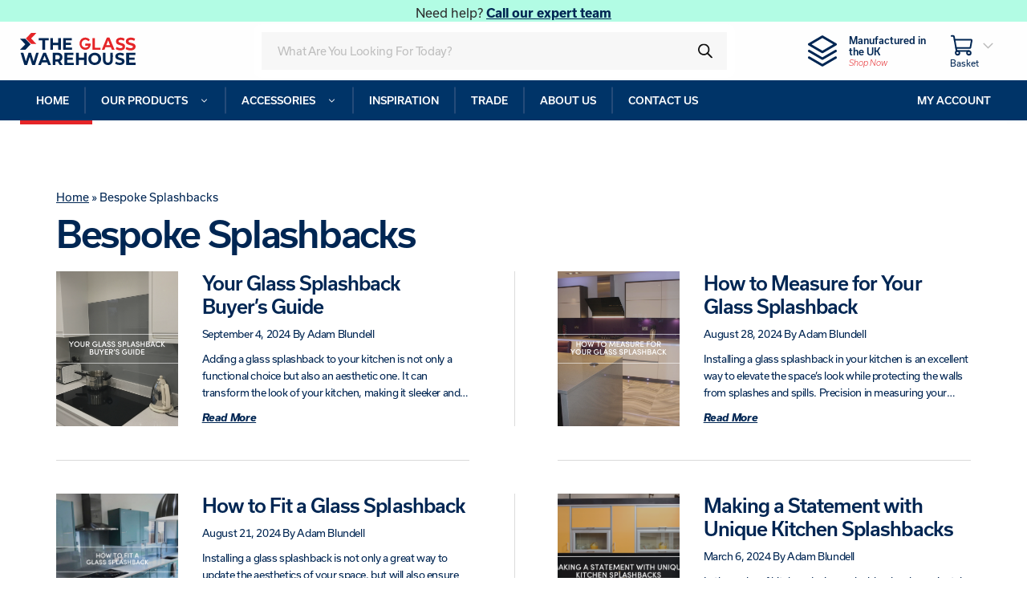

--- FILE ---
content_type: text/html; charset=UTF-8
request_url: https://www.theglasswarehouse.co.uk/news/tag/bespoke-splashbacks/
body_size: 57774
content:
<!DOCTYPE html>
<html lang="en-GB">
<head>
	<meta charset="UTF-8">
	
	<script type="pmdelayedscript" data-cfasync="false" data-no-optimize="1" data-no-defer="1" data-no-minify="1">
		window.dataLayer = window.dataLayer || [];
		function gtag() {
			dataLayer.push(arguments);
		}
		gtag("consent", "default", {
			ad_storage: "denied",
			ad_user_data: "denied", 
			ad_personalization: "denied",
			analytics_storage: "denied",
			functionality_storage: "denied",
			personalization_storage: "denied",
			security_storage: "granted",
			wait_for_update: 2000,
		});
		gtag("set", "ads_data_redaction", true);
		gtag("set", "url_passthrough", false);
	</script>
	
	<!-- Google Tag Manager -->
	<script type="pmdelayedscript" data-cfasync="false" data-no-optimize="1" data-no-defer="1" data-no-minify="1">(function(w,d,s,l,i){w[l]=w[l]||[];w[l].push({'gtm.start':
	new Date().getTime(),event:'gtm.js'});var f=d.getElementsByTagName(s)[0],
	j=d.createElement(s),dl=l!='dataLayer'?'&l='+l:'';j.async=true;j.src=
	'https://www.googletagmanager.com/gtm.js?id='+i+dl;f.parentNode.insertBefore(j,f);
	})(window,document,'script','dataLayer','GTM-TD8SW5G');</script>
	<!-- End Google Tag Manager -->
	
	<!-- Start cookieyes banner -->
	<script id="cookieyes" type="text/javascript" src="https://cdn-cookieyes.com/client_data/d9fc75eb462c2d073c6f6244/script.js" defer></script>
	<!-- End cookieyes banner -->

	<meta name="google-site-verification" content="qzwiiekhp2QAvC0z3SezTz9dmC1CEdXmHobi5avrq5U" />

	<!-- leadoo chat bot script -->
	<script type="pmdelayedscript" async src="https://bot.leadoo.com/bot/dynamic.js?company=yMJWTq1q" data-perfmatters-type="text/javascript" data-cfasync="false" data-no-optimize="1" data-no-defer="1" data-no-minify="1"></script>
		
	<style type="text/css">div[id^="wpcf7-f50131"] button.cf7mls_next {   }div[id^="wpcf7-f50131"] button.cf7mls_back {   }div[id^="wpcf7-f48242"] button.cf7mls_next {   }div[id^="wpcf7-f48242"] button.cf7mls_back {   }div[id^="wpcf7-f33705"] button.cf7mls_next {   }div[id^="wpcf7-f33705"] button.cf7mls_back {   }div[id^="wpcf7-f23731"] button.cf7mls_next {   }div[id^="wpcf7-f23731"] button.cf7mls_back {   }div[id^="wpcf7-f20626"] button.cf7mls_next {   }div[id^="wpcf7-f20626"] button.cf7mls_back {   }div[id^="wpcf7-f12755"] button.cf7mls_next {   }div[id^="wpcf7-f12755"] button.cf7mls_back {   }div[id^="wpcf7-f12674"] button.cf7mls_next {   }div[id^="wpcf7-f12674"] button.cf7mls_back {   }div[id^="wpcf7-f9180"] button.cf7mls_next {   }div[id^="wpcf7-f9180"] button.cf7mls_back {   }div[id^="wpcf7-f8948"] button.cf7mls_next {   }div[id^="wpcf7-f8948"] button.cf7mls_back {   }div[id^="wpcf7-f396"] button.cf7mls_next {   }div[id^="wpcf7-f396"] button.cf7mls_back {   }</style><meta name='robots' content='index, follow, max-image-preview:large, max-snippet:-1, max-video-preview:-1' />
	<style>img:is([sizes="auto" i], [sizes^="auto," i]) { contain-intrinsic-size: 3000px 1500px }</style>
	<link rel='preconnect' href='//www.google-analytics.com' >
<link rel='preconnect' href='//www.googletagmanager.com' >
<link rel='preconnect' href='//knrpc.olark.com' >
<link rel='preconnect' href='//log.olark.com' >
<link rel='preconnect' href='//api.olark.com' >
<link rel='preconnect' href='//cdn-cookieyes.com' >

<link rel='preconnect' href='//bot.leadoo.com' >
<link rel='dns-prefetch' href='//www.google.com'>
<link rel='dns-prefetch' href='//www.google.co.uk'>
<link rel='dns-prefetch' href='//www.google-analytics.com'>
<link rel='dns-prefetch' href='//region1.analytics.google.com'>
<link rel='dns-prefetch' href='//www.googletagmanager.com'>
<link rel='dns-prefetch' href='//td.doubleclick.net'>
<link rel='dns-prefetch' href='//googleads.g.doubleclick.net'>
<link rel='dns-prefetch' href='//api.olark.com'>
<link rel='dns-prefetch' href='//log.olark.com'>
<link rel='dns-prefetch' href='//knrpc.olark.com'>
<link rel='dns-prefetch' href='//cdn-cookieyes.com'>
<link rel='dns-prefetch' href='//log.cookieyes.com'>

<link rel='dns-prefetch' href='//bot.leadoo.com'>
<link rel='dns-prefetch' href='//widget.trustpilot.com'>
<meta name="viewport" content="width=device-width, initial-scale=1">
	<!-- This site is optimized with the Yoast SEO plugin v26.4 - https://yoast.com/wordpress/plugins/seo/ -->
	<title>Bespoke Splashbacks Archives | The Glass Warehouse</title><link rel="preload" href="https://www.theglasswarehouse.co.uk/wp-content/themes/the-glass-warehouse-theme/style.min.css?ver=1.0.34" as="style" onload="this.rel='stylesheet';this.removeAttribute('onload');"><link rel="preload" href="https://www.theglasswarehouse.co.uk/wp-includes/js/jquery/jquery.min.js?ver=3.7.1" as="script"><link rel="preload" href="https://www.theglasswarehouse.co.uk/wp-content/cache/perfmatters/www.theglasswarehouse.co.uk/minify/a3bb11d28f26.usual-font.min.css?ver=1.0.2" as="style" onload="this.rel='stylesheet';this.removeAttribute('onload');"><link rel="preload" href="/wp-content/themes/the-glass-warehouse-theme/assets/fonts/usual-font-400.woff2" as="font" type="font/woff2" crossorigin><link rel="preload" href="/wp-content/themes/the-glass-warehouse-theme/assets/fonts/usual-font-600.woff2" as="font" type="font/woff2" crossorigin><link rel="preload" href="/wp-content/themes/the-glass-warehouse-theme/assets/fonts/usual-font-300.woff2" as="font" type="font/woff2" crossorigin><link rel="preload" href="/wp-content/themes/the-glass-warehouse-theme/assets/fonts/usual-font-400-italic.woff2" as="font" type="font/woff2" crossorigin><link rel="preload" href="/wp-content/themes/the-glass-warehouse-theme/assets/fonts/usual-font-700-italic.woff2" as="font" type="font/woff2" crossorigin><link rel="preload" href="/wp-content/themes/the-glass-warehouse-theme/assets/fonts/usual-font-700.woff2" as="font" type="font/woff2" crossorigin><link rel="preload" href="https://www.theglasswarehouse.co.uk/wp-content/themes/the-glass-warehouse-theme/assets/slick-slider/slick.min.js?ver=1.8.1" as="script"><link rel="preload" href="https://cdn-cookieyes.com/client_data/d9fc75eb462c2d073c6f6244/script.js" as="script"><link rel="preload" href="https://www.theglasswarehouse.co.uk/wp-content/cache/perfmatters/www.theglasswarehouse.co.uk/css/tag.used.css?ver=1763632079" as="style" /><link rel="stylesheet" id="perfmatters-used-css" href="https://www.theglasswarehouse.co.uk/wp-content/cache/perfmatters/www.theglasswarehouse.co.uk/css/tag.used.css?ver=1763632079" media="all" />
	<link rel="canonical" href="https://www.theglasswarehouse.co.uk/news/tag/bespoke-splashbacks/" />
	<link rel="next" href="https://www.theglasswarehouse.co.uk/news/tag/bespoke-splashbacks/page/2/" />
	<meta property="og:locale" content="en_GB" />
	<meta property="og:type" content="article" />
	<meta property="og:title" content="Bespoke Splashbacks Archives | The Glass Warehouse" />
	<meta property="og:url" content="https://www.theglasswarehouse.co.uk/news/tag/bespoke-splashbacks/" />
	<meta property="og:site_name" content="The Glass Warehouse" />
	<meta name="twitter:card" content="summary_large_image" />
	<!-- / Yoast SEO plugin. -->


<link rel='dns-prefetch' href='//www.googletagmanager.com' />
<link rel="stylesheet" id="wp-block-library-css" href="https://www.theglasswarehouse.co.uk/wp-includes/css/dist/block-library/style.min.css?ver=6.8.3" media="print" onload="this.media=&#039;all&#039;;this.onload=null;">
<style id='classic-theme-styles-inline-css'>
/*! This file is auto-generated */
.wp-block-button__link{color:#fff;background-color:#32373c;border-radius:9999px;box-shadow:none;text-decoration:none;padding:calc(.667em + 2px) calc(1.333em + 2px);font-size:1.125em}.wp-block-file__button{background:#32373c;color:#fff;text-decoration:none}
</style>
<style id='safe-svg-svg-icon-style-inline-css'>
.safe-svg-cover{text-align:center}.safe-svg-cover .safe-svg-inside{display:inline-block;max-width:100%}.safe-svg-cover svg{fill:currentColor;height:100%;max-height:100%;max-width:100%;width:100%}

</style>
<link rel="stylesheet" id="cf7mls-css" href="https://www.theglasswarehouse.co.uk/wp-content/cache/perfmatters/www.theglasswarehouse.co.uk/minify/b3cc05fcaef7.cf7mls.min.css?ver=2.7.9" media="print" onload="this.media=&#039;all&#039;;this.onload=null;">
<link rel="stylesheet" id="cf7mls_animate-css" href="https://www.theglasswarehouse.co.uk/wp-content/plugins/cf7-multi-step/assets/frontend/animate/animate.min.css?ver=2.7.9" media="print" onload="this.media=&#039;all&#039;;this.onload=null;">
<link rel="stylesheet" id="contact-form-7-css" href="https://www.theglasswarehouse.co.uk/wp-content/cache/perfmatters/www.theglasswarehouse.co.uk/minify/64ac31699f53.styles.min.css?ver=6.1.3" media="print" onload="this.media=&#039;all&#039;;this.onload=null;">
<link rel="stylesheet" id="brands-styles-css" href="https://www.theglasswarehouse.co.uk/wp-content/plugins/woocommerce/assets/css/brands.css?ver=10.3.5" media="print" onload="this.media=&#039;all&#039;;this.onload=null;">
<link rel="stylesheet" id="dgwt-wcas-style-css" href="https://www.theglasswarehouse.co.uk/wp-content/plugins/ajax-search-for-woocommerce/assets/css/style.min.css?ver=1.31.0" media="print" onload="this.media=&#039;all&#039;;this.onload=null;">
<link rel="stylesheet" id="slick-carousel-css" href="https://www.theglasswarehouse.co.uk/wp-content/themes/the-glass-warehouse-theme/assets/slick-slider/slick.min.css?ver=1.8.1" media="print" onload="this.media=&#039;all&#039;;this.onload=null;">
<link rel="stylesheet" id="swiper-carousel-css" href="https://www.theglasswarehouse.co.uk/wp-content/themes/the-glass-warehouse-theme/assets/swiper/swiper-bundle.min.css?ver=11.0.5" media="print" onload="this.media=&#039;all&#039;;this.onload=null;">
<link rel="stylesheet" id="select2-css" href="https://www.theglasswarehouse.co.uk/wp-content/plugins/woocommerce-ajax-filters/assets/frontend/css/select2.min.css?ver=6.8.3" media="print" onload="this.media=&#039;all&#039;;this.onload=null;">
<link rel="stylesheet" id="fancybox-css" href="https://www.theglasswarehouse.co.uk/wp-content/themes/the-glass-warehouse-theme/assets/fancybox/fancybox.min.css?ver=4.0.31" media="print" onload="this.media=&#039;all&#039;;this.onload=null;">
<link rel="stylesheet" id="mmenu-light-css" href="https://www.theglasswarehouse.co.uk/wp-content/themes/the-glass-warehouse-theme/assets/mmenu-light/mmenu-light.css?ver=3.2.2" media="print" onload="this.media=&#039;all&#039;;this.onload=null;">
<link rel="stylesheet" id="typekit-font-css" href="https://www.theglasswarehouse.co.uk/wp-content/cache/perfmatters/www.theglasswarehouse.co.uk/minify/a3bb11d28f26.usual-font.min.css?ver=1.0.2" media="print" onload="this.media=&#039;all&#039;;this.onload=null;">
<link rel="stylesheet" id="generate-widget-areas-css" href="https://www.theglasswarehouse.co.uk/wp-content/themes/generatepress/assets/css/components/widget-areas.min.css?ver=3.6.0" media="print" onload="this.media=&#039;all&#039;;this.onload=null;">
<link rel="stylesheet" id="generate-style-css" href="https://www.theglasswarehouse.co.uk/wp-content/themes/generatepress/assets/css/main.min.css?ver=3.6.0" media="print" onload="this.media=&#039;all&#039;;this.onload=null;">
<style id='generate-style-inline-css'>
.is-right-sidebar{width:30%;}.is-left-sidebar{width:30%;}.site-content .content-area{width:100%;}@media (max-width: 1024px){.main-navigation .menu-toggle,.sidebar-nav-mobile:not(#sticky-placeholder){display:block;}.main-navigation ul,.gen-sidebar-nav,.main-navigation:not(.slideout-navigation):not(.toggled) .main-nav > ul,.has-inline-mobile-toggle #site-navigation .inside-navigation > *:not(.navigation-search):not(.main-nav){display:none;}.nav-align-right .inside-navigation,.nav-align-center .inside-navigation{justify-content:space-between;}}
</style>
<link rel="stylesheet" id="cf7cf-style-css" href="https://www.theglasswarehouse.co.uk/wp-content/cache/perfmatters/www.theglasswarehouse.co.uk/minify/f121cbe48165.style.min.css?ver=2.6.6" media="print" onload="this.media=&#039;all&#039;;this.onload=null;">
<link rel="stylesheet" id="generatepress-dynamic-css" href="https://www.theglasswarehouse.co.uk/wp-content/uploads/generatepress/style.min.css?ver=1762245382" media="print" onload="this.media=&#039;all&#039;;this.onload=null;">
<link rel='stylesheet' id='generate-child-css' href='https://www.theglasswarehouse.co.uk/wp-content/themes/the-glass-warehouse-theme/style.min.css?ver=1.0.34' media='all' />
<link rel="stylesheet" id="generate-blog-images-css" href="https://www.theglasswarehouse.co.uk/wp-content/plugins/gp-premium/blog/functions/css/featured-images.min.css?ver=2.5.5" media="print" onload="this.media=&#039;all&#039;;this.onload=null;">
<link rel='stylesheet' id='generate-offside-css' href='https://www.theglasswarehouse.co.uk/wp-content/plugins/gp-premium/menu-plus/functions/css/offside.min.css?ver=2.5.5' media='all' />
<style id='generate-offside-inline-css'>
:root{--gp-slideout-width:265px;}.slideout-navigation, .slideout-navigation a{color:#ffffff;}.slideout-navigation button.slideout-exit{color:#ffffff;padding-left:24px;padding-right:24px;}.slide-opened nav.toggled .menu-toggle:before{display:none;}@media (max-width: 1024px){.menu-bar-item.slideout-toggle{display:none;}}
</style>
<link rel="stylesheet" id="generate-navigation-branding-css" href="https://www.theglasswarehouse.co.uk/wp-content/plugins/gp-premium/menu-plus/functions/css/navigation-branding-flex.min.css?ver=2.5.5" media="print" onload="this.media=&#039;all&#039;;this.onload=null;">
<style id='generate-navigation-branding-inline-css'>
@media (max-width: 1024px){.site-header, #site-navigation, #sticky-navigation{display:none !important;opacity:0.0;}#mobile-header{display:block !important;width:100% !important;}#mobile-header .main-nav > ul{display:none;}#mobile-header.toggled .main-nav > ul, #mobile-header .menu-toggle, #mobile-header .mobile-bar-items{display:block;}#mobile-header .main-nav{-ms-flex:0 0 100%;flex:0 0 100%;-webkit-box-ordinal-group:5;-ms-flex-order:4;order:4;}}.main-navigation.has-branding .inside-navigation.grid-container, .main-navigation.has-branding.grid-container .inside-navigation:not(.grid-container){padding:0px;}.main-navigation.has-branding:not(.grid-container) .inside-navigation:not(.grid-container) .navigation-branding{margin-left:10px;}.navigation-branding img, .site-logo.mobile-header-logo img{height:50px;width:auto;}.navigation-branding .main-title{line-height:50px;}@media (max-width: 1024px){.main-navigation.has-branding.nav-align-center .menu-bar-items, .main-navigation.has-sticky-branding.navigation-stick.nav-align-center .menu-bar-items{margin-left:auto;}.navigation-branding{margin-right:auto;margin-left:10px;}.navigation-branding .main-title, .mobile-header-navigation .site-logo{margin-left:10px;}.main-navigation.has-branding .inside-navigation.grid-container{padding:0px;}}
</style>
<script id="woocommerce-google-analytics-integration-gtag-js-after" type="pmdelayedscript" data-cfasync="false" data-no-optimize="1" data-no-defer="1" data-no-minify="1">
/* Google Analytics for WooCommerce (gtag.js) */
					window.dataLayer = window.dataLayer || [];
					function gtag(){dataLayer.push(arguments);}
					// Set up default consent state.
					for ( const mode of [{"analytics_storage":"denied","ad_storage":"denied","ad_user_data":"denied","ad_personalization":"denied","region":["AT","BE","BG","HR","CY","CZ","DK","EE","FI","FR","DE","GR","HU","IS","IE","IT","LV","LI","LT","LU","MT","NL","NO","PL","PT","RO","SK","SI","ES","SE","GB","CH"]}] || [] ) {
						gtag( "consent", "default", { "wait_for_update": 500, ...mode } );
					}
					gtag("js", new Date());
					gtag("set", "developer_id.dOGY3NW", true);
					gtag("config", "G-Q9JZC2SMQJ", {"track_404":true,"allow_google_signals":true,"logged_in":false,"linker":{"domains":[],"allow_incoming":false},"custom_map":{"dimension1":"logged_in"}});
</script>
<script src="https://www.theglasswarehouse.co.uk/wp-includes/js/jquery/jquery.min.js?ver=3.7.1" id="jquery-core-js"></script>
<script src="https://www.theglasswarehouse.co.uk/wp-includes/js/dist/hooks.min.js?ver=4d63a3d491d11ffd8ac6" id="wp-hooks-js"></script>
<script id="wpm-js-extra" defer src="[data-uri]"></script>
<script src="https://www.theglasswarehouse.co.uk/wp-content/plugins/woocommerce-google-adwords-conversion-tracking-tag/js/public/free/wpm-public.p1.min.js?ver=1.50.0" id="wpm-js" defer></script>
<link rel="https://api.w.org/" href="https://www.theglasswarehouse.co.uk/wp-json/" /><link rel="alternate" title="JSON" type="application/json" href="https://www.theglasswarehouse.co.uk/wp-json/wp/v2/tags/81" /><script type="application/ld+json">{	
	"@context": "http://schema.org",
	"@type": "Organization",
	"url": "https://www.theglasswarehouse.co.uk/",
	"logo": "https://www.theglasswarehouse.co.uk/wp-content/uploads/2024/11/the-glass-warehouse-logo-2024.svg"
	}</script>
	<script type="application/ld+json">{
	"@context": "http://schema.org/",
	"@type": "Organization",
	"name": "The Glass Warehouse",
	"description": "The Glass Warehouse are the UK's leading glass suppliers. We manufacture custom toughened glass products.",
	"aggregateRating": {
	"@type": "AggregateRating",
	"ratingValue": "4.6",
	"bestRating": "5",
	"ratingCount": "81"
	}}</script>
  <style type="text/css">
    .pewc-group-content-wrapper {
      background-color:  !important;
    }
    ul.pewc-product-extra-groups {
      margin-left: px;
      margin-bottom: px;
      padding: px;
      background-color: ;
    }
    .pewc-product-extra-groups > li {
      margin-left: px;
      margin-bottom: px;
      padding-top: px;
      padding-bottom: px;
      padding-left: px;
      padding-right: px;
      background-color: ;
      color: 0;
    }

    
    
          .pewc-group-heading-wrapper h3 {
        color: #333;
      }
    
          .pewc-group-heading-wrapper h3 {
        font-size: 32px;
      }
    
          .pewc-preset-style .pewc-groups-accordion .pewc-group-wrap h3 {
        background-color: transparent;
      }
      .pewc-groups-accordion .pewc-group-heading-wrapper, .pewc-preset-style .pewc-groups-accordion .pewc-group-wrap h3 {
        background-color: #eee;
      }
    
          .pewc-group-description {
      color: #222;
      }
    
          .pewc-group-description {
        font-size: 18px;
      }
    
          .pewc-step-buttons .pewc-next-step-button[data-direction="next"] {
        background-color: #eee;
      }
              .pewc-step-buttons .pewc-next-step-button[data-direction="next"] {
        color: #222;
      }
    
          .pewc-step-buttons .pewc-next-step-button[data-direction="previous"] {
        background-color: #eee;
      }
              .pewc-step-buttons .pewc-next-step-button[data-direction="previous"] {
        color: #222;
      }
    
          .pewc-steps-wrapper .pewc-tab  {
        background: #f9f9f9;
      }
      .pewc-steps-wrapper .pewc-tab:after {
        border-left-color: #f9f9f9;
      }
    
          .pewc-steps-wrapper .pewc-tab.active-tab  {
        background: #f1f1f1;
      }
      .pewc-steps-wrapper .pewc-tab.active-tab:after {
        border-left-color: #f1f1f1;
      }
    
          .pewc-preset-style .pewc-tabs-wrapper .pewc-tab  {
        background: #f1f1f1;
        border-color: #f1f1f1;
        border-bottom-color: #fff;

      }
    
          .pewc-preset-style .pewc-tabs-wrapper .pewc-tab.active-tab  {
        background: #fff;
        border-bottom-color: #fff;
      }
    
          .pewc-groups-accordion .pewc-group-wrap h3::before {
        border-color: #222;
      }
    
          .pewc-groups-accordion .pewc-group-wrap h3::before {
        height: 0.3em;
        width: 0.3em;
      }
        
                textarea.pewc-form-field {
      height: em;
    }
          .pewc-has-hex .pewc-radio-images-wrapper[class*=" pewc-columns-"] .pewc-radio-image-wrapper,
      .pewc-hex {
        width: 60px;
      }
                .pewc-hex {
        height: 60px;
      }
          .pewc-preset-style .pewc-radio-image-wrapper.checked,
      .pewc-preset-style .pewc-checkbox-image-wrapper.checked,
      .pewc-preset-style .checked .pewc-hex {
        border-color:  #2196f3;
      }
      /* 3.25.4, so that hover is only applied on screens with mice */
      @media (pointer: fine) {
        .pewc-preset-style .pewc-radio-image-wrapper:hover,
        .pewc-preset-style .pewc-checkbox-image-wrapper:hover,
        .pewc-preset-style .pewc-radio-image-wrapper:hover .pewc-hex {
          border-color:  #2196f3;
        }
      }
          .pewc-preset-style .pewc-radio-image-wrapper,
      .pewc-preset-style .pewc-checkbox-image-wrapper {
        padding: 8px
      }
          .pewc-preset-style .products-quantities-independent:not(.pewc-column-wrapper) .pewc-checkbox-desc-wrapper,
      .pewc-preset-style .products-quantities-independent:not(.pewc-column-wrapper) .pewc-radio-desc-wrapper {
        display: grid;
      }
      </style>
  <style></style>		<style>
			.dgwt-wcas-ico-magnifier,.dgwt-wcas-ico-magnifier-handler{max-width:20px}.dgwt-wcas-search-wrapp{max-width:600px}		</style>
		<!-- Google site verification - Google for WooCommerce -->
<meta name="google-site-verification" content="_yj1xKehPFhEaP5OWTcYpp89fxe8YytGu9KCVYC6fd8" />
	<noscript><style>.woocommerce-product-gallery{ opacity: 1 !important; }</style></noscript>
	
<!-- START Pixel Manager for WooCommerce -->

		<script defer src="[data-uri]"></script>

		
<!-- END Pixel Manager for WooCommerce -->

<!-- Schema & Structured Data For WP v1.52 - -->
<script type="application/ld+json" class="saswp-schema-markup-output">
[{"@context":"https:\/\/schema.org\/","@graph":[{"@context":"https:\/\/schema.org\/","@type":"SiteNavigationElement","@id":"https:\/\/www.theglasswarehouse.co.uk\/#home","name":"Home","url":"https:\/\/www.theglasswarehouse.co.uk\/"},{"@context":"https:\/\/schema.org\/","@type":"SiteNavigationElement","@id":"https:\/\/www.theglasswarehouse.co.uk\/#our-products","name":"Our Products","url":"https:\/\/www.theglasswarehouse.co.uk\/shop\/"},{"@context":"https:\/\/schema.org\/","@type":"SiteNavigationElement","@id":"https:\/\/www.theglasswarehouse.co.uk\/#all-our-products","name":"All Our Products","url":"https:\/\/www.theglasswarehouse.co.uk\/shop\/"},{"@context":"https:\/\/schema.org\/","@type":"SiteNavigationElement","@id":"https:\/\/www.theglasswarehouse.co.uk\/#kitchen-splashbacks","name":"Kitchen Splashbacks","url":"https:\/\/www.theglasswarehouse.co.uk\/kitchen-splashbacks\/"},{"@context":"https:\/\/schema.org\/","@type":"SiteNavigationElement","@id":"https:\/\/www.theglasswarehouse.co.uk\/#table-tops","name":"Table Tops","url":"https:\/\/www.theglasswarehouse.co.uk\/table-tops\/"},{"@context":"https:\/\/schema.org\/","@type":"SiteNavigationElement","@id":"https:\/\/www.theglasswarehouse.co.uk\/#balustrade-glass","name":"Balustrade Glass","url":"https:\/\/www.theglasswarehouse.co.uk\/balustrade-glass\/"},{"@context":"https:\/\/schema.org\/","@type":"SiteNavigationElement","@id":"https:\/\/www.theglasswarehouse.co.uk\/#glass-doors","name":"Glass Doors","url":"https:\/\/www.theglasswarehouse.co.uk\/glass-doors\/"},{"@context":"https:\/\/schema.org\/","@type":"SiteNavigationElement","@id":"https:\/\/www.theglasswarehouse.co.uk\/#glass-partitions","name":"Glass Partitions","url":"https:\/\/www.theglasswarehouse.co.uk\/partitions\/"},{"@context":"https:\/\/schema.org\/","@type":"SiteNavigationElement","@id":"https:\/\/www.theglasswarehouse.co.uk\/#bespoke-mirrors","name":"Bespoke Mirrors","url":"https:\/\/www.theglasswarehouse.co.uk\/mirrors\/"},{"@context":"https:\/\/schema.org\/","@type":"SiteNavigationElement","@id":"https:\/\/www.theglasswarehouse.co.uk\/#balustrade-systems","name":"Balustrade Systems","url":"https:\/\/www.theglasswarehouse.co.uk\/glass-balustrades\/"},{"@context":"https:\/\/schema.org\/","@type":"SiteNavigationElement","@id":"https:\/\/www.theglasswarehouse.co.uk\/#fire-rated-glass","name":"Fire Rated Glass","url":"https:\/\/www.theglasswarehouse.co.uk\/fire-rated-glass\/"},{"@context":"https:\/\/schema.org\/","@type":"SiteNavigationElement","@id":"https:\/\/www.theglasswarehouse.co.uk\/#juliet-balconies","name":"Juliet Balconies","url":"https:\/\/www.theglasswarehouse.co.uk\/juliet-balconies\/"},{"@context":"https:\/\/schema.org\/","@type":"SiteNavigationElement","@id":"https:\/\/www.theglasswarehouse.co.uk\/#shower-screens","name":"Shower Screens","url":"https:\/\/www.theglasswarehouse.co.uk\/shower-screens\/"},{"@context":"https:\/\/schema.org\/","@type":"SiteNavigationElement","@id":"https:\/\/www.theglasswarehouse.co.uk\/#bath-screens","name":"Bath Screens","url":"https:\/\/www.theglasswarehouse.co.uk\/bath-screens\/"},{"@context":"https:\/\/schema.org\/","@type":"SiteNavigationElement","@id":"https:\/\/www.theglasswarehouse.co.uk\/#glass-shelves","name":"Glass Shelves","url":"https:\/\/www.theglasswarehouse.co.uk\/glass-shelves\/"},{"@context":"https:\/\/schema.org\/","@type":"SiteNavigationElement","@id":"https:\/\/www.theglasswarehouse.co.uk\/#accessories","name":"Accessories","url":"https:\/\/www.theglasswarehouse.co.uk\/glass-fittings\/"},{"@context":"https:\/\/schema.org\/","@type":"SiteNavigationElement","@id":"https:\/\/www.theglasswarehouse.co.uk\/#all-accessories","name":"All Accessories","url":"https:\/\/www.theglasswarehouse.co.uk\/glass-fittings\/"},{"@context":"https:\/\/schema.org\/","@type":"SiteNavigationElement","@id":"https:\/\/www.theglasswarehouse.co.uk\/#balustrade-fittings","name":"Balustrade fittings","url":"https:\/\/www.theglasswarehouse.co.uk\/glass-fittings\/balustrade-fittings\/"},{"@context":"https:\/\/schema.org\/","@type":"SiteNavigationElement","@id":"https:\/\/www.theglasswarehouse.co.uk\/#balustrade-post-systems","name":"Balustrade Post Systems","url":"https:\/\/www.theglasswarehouse.co.uk\/glass-fittings\/balustrade-post-systems\/"},{"@context":"https:\/\/schema.org\/","@type":"SiteNavigationElement","@id":"https:\/\/www.theglasswarehouse.co.uk\/#brackets","name":"Brackets","url":"https:\/\/www.theglasswarehouse.co.uk\/glass-fittings\/brackets\/"},{"@context":"https:\/\/schema.org\/","@type":"SiteNavigationElement","@id":"https:\/\/www.theglasswarehouse.co.uk\/#handles-knobs-and-locks","name":"Handles, Knobs, and Locks","url":"https:\/\/www.theglasswarehouse.co.uk\/glass-fittings\/door-handles-and-knobs\/"},{"@context":"https:\/\/schema.org\/","@type":"SiteNavigationElement","@id":"https:\/\/www.theglasswarehouse.co.uk\/#fittings-and-glue","name":"Fittings and Glue","url":"https:\/\/www.theglasswarehouse.co.uk\/glass-fittings\/fittings-and-glue\/"},{"@context":"https:\/\/schema.org\/","@type":"SiteNavigationElement","@id":"https:\/\/www.theglasswarehouse.co.uk\/#frameless-balustrade-system","name":"Frameless Balustrade System","url":"https:\/\/www.theglasswarehouse.co.uk\/glass-fittings\/frameless-balustrade-system\/"},{"@context":"https:\/\/schema.org\/","@type":"SiteNavigationElement","@id":"https:\/\/www.theglasswarehouse.co.uk\/#glass-seals","name":"Glass Seals","url":"https:\/\/www.theglasswarehouse.co.uk\/glass-fittings\/glass-seals\/"},{"@context":"https:\/\/schema.org\/","@type":"SiteNavigationElement","@id":"https:\/\/www.theglasswarehouse.co.uk\/#partition-channels-joints","name":"Partition Channels &amp; Joints","url":"https:\/\/www.theglasswarehouse.co.uk\/glass-fittings\/glazing-channels-for-partitions\/"},{"@context":"https:\/\/schema.org\/","@type":"SiteNavigationElement","@id":"https:\/\/www.theglasswarehouse.co.uk\/#shower-screen-channels-accessories","name":"Shower Screen Channels &amp; Accessories","url":"https:\/\/www.theglasswarehouse.co.uk\/glass-fittings\/glazing-channels-for-shower-screens\/"},{"@context":"https:\/\/schema.org\/","@type":"SiteNavigationElement","@id":"https:\/\/www.theglasswarehouse.co.uk\/#hinges-patch-fittings","name":"Hinges &amp; Patch Fittings","url":"https:\/\/www.theglasswarehouse.co.uk\/glass-fittings\/hinges\/"},{"@context":"https:\/\/schema.org\/","@type":"SiteNavigationElement","@id":"https:\/\/www.theglasswarehouse.co.uk\/#shelf-supports","name":"Shelf Supports","url":"https:\/\/www.theglasswarehouse.co.uk\/glass-fittings\/shelf-supports\/"},{"@context":"https:\/\/schema.org\/","@type":"SiteNavigationElement","@id":"https:\/\/www.theglasswarehouse.co.uk\/#support-bars","name":"Support Bars","url":"https:\/\/www.theglasswarehouse.co.uk\/glass-fittings\/support-bars\/"},{"@context":"https:\/\/schema.org\/","@type":"SiteNavigationElement","@id":"https:\/\/www.theglasswarehouse.co.uk\/#inspiration","name":"Inspiration","url":"https:\/\/www.theglasswarehouse.co.uk\/inspiration\/"},{"@context":"https:\/\/schema.org\/","@type":"SiteNavigationElement","@id":"https:\/\/www.theglasswarehouse.co.uk\/#trade","name":"Trade","url":"https:\/\/www.theglasswarehouse.co.uk\/trade\/"},{"@context":"https:\/\/schema.org\/","@type":"SiteNavigationElement","@id":"https:\/\/www.theglasswarehouse.co.uk\/#about-us","name":"About Us","url":"https:\/\/www.theglasswarehouse.co.uk\/about-us\/"},{"@context":"https:\/\/schema.org\/","@type":"SiteNavigationElement","@id":"https:\/\/www.theglasswarehouse.co.uk\/#contact-us","name":"Contact Us","url":"https:\/\/www.theglasswarehouse.co.uk\/contact-us\/"},{"@context":"https:\/\/schema.org\/","@type":"SiteNavigationElement","@id":"https:\/\/www.theglasswarehouse.co.uk\/#call-020-8500-1188","name":"Call: 020 8500 1188","url":"https:\/\/www.theglasswarehouse.co.uk\/tel:02085001188"},{"@context":"https:\/\/schema.org\/","@type":"SiteNavigationElement","@id":"https:\/\/www.theglasswarehouse.co.uk\/#my-account","name":"My Account","url":"https:\/\/www.theglasswarehouse.co.uk\/my-account\/"}]},

{"@context":"https:\/\/schema.org\/","@type":"BreadcrumbList","@id":"https:\/\/www.theglasswarehouse.co.uk\/news\/tag\/bespoke-splashbacks\/#breadcrumb","itemListElement":[{"@type":"ListItem","position":1,"item":{"@id":"https:\/\/www.theglasswarehouse.co.uk","name":"Home"}},{"@type":"ListItem","position":2,"item":{"@id":"https:\/\/www.theglasswarehouse.co.uk\/news\/tag\/bespoke-splashbacks\/","name":"Bespoke Splashbacks"}}]},

{"@context":"https:\/\/schema.org\/","@type":"professionalservice","@id":"LocalBusiness","url":"https:\/\/www.theglasswarehouse.co.uk\/","name":"The Glass Warehouse","description":"","address":{"@type":"PostalAddress","streetAddress":"51-55 Fowler Road, Hainault Business Park","addressLocality":"Ilford","addressRegion":"Essex","postalCode":"IG6 3UT","addressCountry":"United Kingdom"},"telephone":"020 8500 1188","openingHours":["Mon-Fri 08:00-16:00"],"image":"https:\/\/www.theglasswarehouse.co.uk\/wp-content\/uploads\/2024\/11\/the-glass-warehouse-logo-2024.svg","additionalType":"","priceRange":"","servesCuisine":"","areaServed":[],"founder":[],"employee":[],"makesOffer":{"@type":"Offer","@id":"#service","itemOffered":{"@type":"Service","name":"","url":"","areaServed":[]}},"sameAs":["https:\/\/www.facebook.com\/theglasswarehouse","https:\/\/www.instagram.com\/theglasswarehouseuk\/","https:\/\/uk.linkedin.com\/showcase\/the-glass-warehouse-uk\/"],"hasMenu":"","hasMap":""}]
</script>

<script defer src="[data-uri]"></script><link rel="icon" href="https://www.theglasswarehouse.co.uk/wp-content/smush-webp/2025/09/Glass-Warehouse-Icon-new.png.webp" sizes="32x32" />
<link rel="icon" href="https://www.theglasswarehouse.co.uk/wp-content/smush-webp/2025/09/Glass-Warehouse-Icon-new.png.webp" sizes="192x192" />
<link rel="apple-touch-icon" href="https://www.theglasswarehouse.co.uk/wp-content/smush-webp/2025/09/Glass-Warehouse-Icon-new.png.webp" />
<meta name="msapplication-TileImage" content="https://www.theglasswarehouse.co.uk/wp-content/uploads/2025/09/Glass-Warehouse-Icon-new.png" />
<noscript><style>.perfmatters-lazy[data-src]{display:none !important;}</style></noscript><style>.perfmatters-lazy-youtube{position:relative;width:100%;max-width:100%;height:0;padding-bottom:56.23%;overflow:hidden}.perfmatters-lazy-youtube img{position:absolute;top:0;right:0;bottom:0;left:0;display:block;width:100%;max-width:100%;height:auto;margin:auto;border:none;cursor:pointer;transition:.5s all;-webkit-transition:.5s all;-moz-transition:.5s all}.perfmatters-lazy-youtube img:hover{-webkit-filter:brightness(75%)}.perfmatters-lazy-youtube .play{position:absolute;top:50%;left:50%;right:auto;width:68px;height:48px;margin-left:-34px;margin-top:-24px;background:url(https://www.theglasswarehouse.co.uk/wp-content/plugins/perfmatters/img/youtube.svg) no-repeat;background-position:center;background-size:cover;pointer-events:none;filter:grayscale(1)}.perfmatters-lazy-youtube:hover .play{filter:grayscale(0)}.perfmatters-lazy-youtube iframe{position:absolute;top:0;left:0;width:100%;height:100%;z-index:99}.wp-has-aspect-ratio .wp-block-embed__wrapper{position:relative;}.wp-has-aspect-ratio .perfmatters-lazy-youtube{position:absolute;top:0;right:0;bottom:0;left:0;width:100%;height:100%;padding-bottom:0}.perfmatters-lazy.pmloaded,.perfmatters-lazy.pmloaded>img,.perfmatters-lazy>img.pmloaded,.perfmatters-lazy[data-ll-status=entered]{animation:500ms pmFadeIn}@keyframes pmFadeIn{0%{opacity:0}100%{opacity:1}}</style></head>

<body class="archive tag tag-bespoke-splashbacks tag-81 wp-custom-logo wp-embed-responsive wp-theme-generatepress wp-child-theme-the-glass-warehouse-theme theme-generatepress post-image-above-header post-image-aligned-center slideout-enabled slideout-mobile sticky-menu-no-transition sticky-enabled both-sticky-menu mobile-header mobile-header-logo mobile-header-sticky pewc-quantity-layout-grid rtwpvs rtwpvs-rounded rtwpvs-attribute-behavior-blur rtwpvs-archive-align-left no-sidebar nav-below-header one-container header-aligned-left dropdown-hover"  >
	
	<!-- Google Tag Manager (noscript) -->
	<noscript><iframe src="https://www.googletagmanager.com/ns.html?id=GTM-TD8SW5G"
	height="0" width="0" style="display:none;visibility:hidden"></iframe></noscript>
	<!-- End Google Tag Manager (noscript) -->
	
	<a class="screen-reader-text skip-link" href="#content" title="Skip to content">Skip to content</a>		<div class="top-bar top-bar-align-left">
			<div class="inside-top-bar grid-container">
				<aside id="block-27" aria-label="block-27 widget" class="widget inner-padding widget_block"><p style="font-size: 1.2em; color: #2d2d2d;">Need help? <strong><a href="tel:02085001188">Call our expert team</a></strong></p></aside>			</div>
		</div>
				<nav id="mobile-header"   class="main-navigation mobile-header-navigation has-branding has-sticky-branding">
			<div class="inside-navigation grid-container grid-parent">
				<div class="site-logo mobile-header-logo">
						<a href="https://www.theglasswarehouse.co.uk/" title="The Glass Warehouse" rel="home">
							<img src="https://www.theglasswarehouse.co.uk/wp-content/uploads/2024/11/the-glass-warehouse-logo-2024.svg" alt="The Glass Warehouse" class="is-logo-image" width="198" height="55" />
						</a>
					</div><div class="navigation-buttons"><div data-block-name="woocommerce/mini-cart" data-has-hidden-price="true" class="wc-block-mini-cart wp-block-woocommerce-mini-cart " style="">
			<button class="wc-block-mini-cart__button" aria-label="Basket"><span class="wc-block-mini-cart__quantity-badge">
			<svg xmlns="http://www.w3.org/2000/svg" fill="currentColor" class="wc-block-mini-cart__icon" viewBox="0 0 32 32"><circle cx="12.667" cy="24.667" r="2"/><circle cx="23.333" cy="24.667" r="2"/><path fill-rule="evenodd" d="M9.285 10.036a1 1 0 0 1 .776-.37h15.272a1 1 0 0 1 .99 1.142l-1.333 9.333A1 1 0 0 1 24 21H12a1 1 0 0 1-.98-.797L9.083 10.87a1 1 0 0 1 .203-.834m2.005 1.63L12.814 19h10.319l1.047-7.333z" clip-rule="evenodd"/><path fill-rule="evenodd" d="M5.667 6.667a1 1 0 0 1 1-1h2.666a1 1 0 0 1 .984.82l.727 4a1 1 0 1 1-1.967.359l-.578-3.18H6.667a1 1 0 0 1-1-1" clip-rule="evenodd"/></svg>
			<span class="wc-block-mini-cart__badge" style=""></span>
		</span>
		</button>
			<div class="is-loading wc-block-components-drawer__screen-overlay wc-block-components-drawer__screen-overlay--is-hidden" aria-hidden="true">
				<div class="wc-block-mini-cart__drawer wc-block-components-drawer">
					<div class="wc-block-components-drawer__content">
						<div class="wc-block-mini-cart__template-part">
<div data-block-name="woocommerce/mini-cart-contents" class="wp-block-woocommerce-mini-cart-contents">
	
	<div data-block-name="woocommerce/filled-mini-cart-contents-block" class="wp-block-woocommerce-filled-mini-cart-contents-block">
		
		<div data-block-name="woocommerce/mini-cart-title-block" class="wp-block-woocommerce-mini-cart-title-block">
			
			<div data-block-name="woocommerce/mini-cart-title-label-block" class="wp-block-woocommerce-mini-cart-title-label-block">
			</div>
			

			
			<div data-block-name="woocommerce/mini-cart-title-items-counter-block" class="wp-block-woocommerce-mini-cart-title-items-counter-block">
			</div>
			
		</div>
		
		
		<div data-block-name="woocommerce/mini-cart-items-block" class="wp-block-woocommerce-mini-cart-items-block">
			
			<div data-block-name="woocommerce/mini-cart-products-table-block" class="wp-block-woocommerce-mini-cart-products-table-block">
			</div>
			
		</div>
		
		
		<div data-block-name="woocommerce/mini-cart-footer-block" class="wp-block-woocommerce-mini-cart-footer-block">
			
			<div data-block-name="woocommerce/mini-cart-cart-button-block" class="wp-block-woocommerce-mini-cart-cart-button-block"></div>
			
			
			<div data-block-name="woocommerce/mini-cart-checkout-button-block" class="wp-block-woocommerce-mini-cart-checkout-button-block"></div>
			
		</div>
		
	</div>
	

	
	<div data-block-name="woocommerce/empty-mini-cart-contents-block" class="wp-block-woocommerce-empty-mini-cart-contents-block">
		<p class="has-text-align-center"><strong>Your basket is currently empty!</strong></p>

		
		<div data-block-name="woocommerce/mini-cart-shopping-button-block" class="wp-block-woocommerce-mini-cart-shopping-button-block"></div>
		
	</div>
	
</div>

</div>
					</div>
				</div>
			</div>
		</div></div>					<button class="menu-toggle" aria-controls="mobile-menu" aria-expanded="false">
						<svg class="menu-bars" width="37" height="38" viewBox="0 0 37 38" fill="none" xmlns="http://www.w3.org/2000/svg">
					<path d="M5.78125 19.0555H23.125" stroke="#002249" stroke-width="3" stroke-linecap="round" stroke-linejoin="round"/>
					<path d="M5.78125 9.80554H31.2188" stroke="#002249" stroke-width="3" stroke-linecap="round" stroke-linejoin="round"/>
					<path d="M5.78125 28.3055H31.2188" stroke="#002249" stroke-width="3" stroke-linecap="round" stroke-linejoin="round"/>
				   </svg><span class="mobile-menu">Menu</span>					</button>
					<div id="mobile-menu" class="main-nav"><ul id="menu-main-menu" class=" menu sf-menu"><li id="menu-item-105" class="menu-item menu-item-type-post_type menu-item-object-page menu-item-home menu-item-105"><a href="https://www.theglasswarehouse.co.uk/"><span class="menu-item-title">Home</span></a></li>
<li id="menu-item-167" class="mega-menu menu-item menu-item-type-post_type menu-item-object-page menu-item-has-children menu-item-167"><a href="https://www.theglasswarehouse.co.uk/shop/"><span class="menu-item-title">Our Products</span><span role="presentation" class="dropdown-menu-toggle"><span class="gp-icon icon-arrow"><svg viewBox="0 0 330 512" aria-hidden="true" xmlns="http://www.w3.org/2000/svg" width="1em" height="1em"><path d="M305.913 197.085c0 2.266-1.133 4.815-2.833 6.514L171.087 335.593c-1.7 1.7-4.249 2.832-6.515 2.832s-4.815-1.133-6.515-2.832L26.064 203.599c-1.7-1.7-2.832-4.248-2.832-6.514s1.132-4.816 2.832-6.515l14.162-14.163c1.7-1.699 3.966-2.832 6.515-2.832 2.266 0 4.815 1.133 6.515 2.832l111.316 111.317 111.316-111.317c1.7-1.699 4.249-2.832 6.515-2.832s4.815 1.133 6.515 2.832l14.162 14.163c1.7 1.7 2.833 4.249 2.833 6.515z" /></svg></span></span></a>
<ul class="sub-menu">
	<li id="menu-item-244" class="mega-menu-title menu-item menu-item-type-post_type menu-item-object-page menu-item-244"><a href="https://www.theglasswarehouse.co.uk/shop/"><span class="menu-item-title">All Our Products</span></a></li>
	<li id="menu-item-253" class="menu-item menu-item-type-taxonomy menu-item-object-product_cat menu-item-253"><a href="https://www.theglasswarehouse.co.uk/kitchen-splashbacks/"><figure><img width="465" height="310" src="https://www.theglasswarehouse.co.uk/wp-content/smush-webp/2022/06/Rectangle-53.png.webp" class="attachment-medium size-medium wp-post-image" alt="" decoding="async" fetchpriority="high" srcset="https://www.theglasswarehouse.co.uk/wp-content/smush-webp/2022/06/Rectangle-53.png.webp 465w, https://www.theglasswarehouse.co.uk/wp-content/smush-webp/2022/06/Rectangle-53-64x43.png.webp 64w, https://www.theglasswarehouse.co.uk/wp-content/smush-webp/2022/06/Rectangle-53-85x57.png.webp 85w, https://www.theglasswarehouse.co.uk/wp-content/smush-webp/2022/06/Rectangle-53-350x233.png.webp 350w" sizes="(max-width: 465px) 100vw, 465px" /></figure><span class="menu-item-title">Kitchen Splashbacks</span></a></li>
	<li id="menu-item-8991" class="menu-item menu-item-type-post_type menu-item-object-product menu-item-8991"><a href="https://www.theglasswarehouse.co.uk/table-tops/"><figure><img width="600" height="400" src="data:image/svg+xml,%3Csvg%20xmlns=&#039;http://www.w3.org/2000/svg&#039;%20width=&#039;600&#039;%20height=&#039;400&#039;%20viewBox=&#039;0%200%20600%20400&#039;%3E%3C/svg%3E" class="attachment-medium size-medium wp-post-image wp-post-image perfmatters-lazy" alt="Toughened Glass Table Tops" decoding="async" data-src="https://www.theglasswarehouse.co.uk/wp-content/smush-webp/2022/12/Toughened-Glass-Table-Tops-600x400.jpg.webp" data-srcset="https://www.theglasswarehouse.co.uk/wp-content/smush-webp/2022/12/Toughened-Glass-Table-Tops-600x400.jpg.webp 600w, https://www.theglasswarehouse.co.uk/wp-content/smush-webp/2022/12/Toughened-Glass-Table-Tops-900x600.jpg.webp 900w, https://www.theglasswarehouse.co.uk/wp-content/smush-webp/2022/12/Toughened-Glass-Table-Tops-64x43.jpg.webp 64w, https://www.theglasswarehouse.co.uk/wp-content/smush-webp/2022/12/Toughened-Glass-Table-Tops-1024x682.jpg.webp 1024w, https://www.theglasswarehouse.co.uk/wp-content/smush-webp/2022/12/Toughened-Glass-Table-Tops-768x512.jpg.webp 768w, https://www.theglasswarehouse.co.uk/wp-content/smush-webp/2022/12/Toughened-Glass-Table-Tops-85x57.jpg.webp 85w, https://www.theglasswarehouse.co.uk/wp-content/smush-webp/2022/12/Toughened-Glass-Table-Tops-350x233.jpg.webp 350w, https://www.theglasswarehouse.co.uk/wp-content/smush-webp/2022/12/Toughened-Glass-Table-Tops.jpg.webp 1400w" data-sizes="(max-width: 600px) 100vw, 600px" /><noscript><img width="600" height="400" src="https://www.theglasswarehouse.co.uk/wp-content/smush-webp/2022/12/Toughened-Glass-Table-Tops-600x400.jpg.webp" class="attachment-medium size-medium wp-post-image wp-post-image" alt="Toughened Glass Table Tops" decoding="async" srcset="https://www.theglasswarehouse.co.uk/wp-content/smush-webp/2022/12/Toughened-Glass-Table-Tops-600x400.jpg.webp 600w, https://www.theglasswarehouse.co.uk/wp-content/smush-webp/2022/12/Toughened-Glass-Table-Tops-900x600.jpg.webp 900w, https://www.theglasswarehouse.co.uk/wp-content/smush-webp/2022/12/Toughened-Glass-Table-Tops-64x43.jpg.webp 64w, https://www.theglasswarehouse.co.uk/wp-content/smush-webp/2022/12/Toughened-Glass-Table-Tops-1024x682.jpg.webp 1024w, https://www.theglasswarehouse.co.uk/wp-content/smush-webp/2022/12/Toughened-Glass-Table-Tops-768x512.jpg.webp 768w, https://www.theglasswarehouse.co.uk/wp-content/smush-webp/2022/12/Toughened-Glass-Table-Tops-85x57.jpg.webp 85w, https://www.theglasswarehouse.co.uk/wp-content/smush-webp/2022/12/Toughened-Glass-Table-Tops-350x233.jpg.webp 350w, https://www.theglasswarehouse.co.uk/wp-content/smush-webp/2022/12/Toughened-Glass-Table-Tops.jpg.webp 1400w" sizes="(max-width: 600px) 100vw, 600px" /></noscript></figure><span class="menu-item-title">Table Tops</span></a></li>
	<li id="menu-item-9512" class="menu-item menu-item-type-post_type menu-item-object-product menu-item-9512"><a href="https://www.theglasswarehouse.co.uk/balustrade-glass/"><figure><img width="600" height="400" src="data:image/svg+xml,%3Csvg%20xmlns=&#039;http://www.w3.org/2000/svg&#039;%20width=&#039;600&#039;%20height=&#039;400&#039;%20viewBox=&#039;0%200%20600%20400&#039;%3E%3C/svg%3E" class="attachment-medium size-medium wp-post-image wp-post-image perfmatters-lazy" alt="Picture of Clear Glass Balustrades with Silver Handrail" decoding="async" data-src="https://www.theglasswarehouse.co.uk/wp-content/smush-webp/2022/11/clear-balustrade-glass-silver-handrail-600x400.jpg.webp" data-srcset="https://www.theglasswarehouse.co.uk/wp-content/smush-webp/2022/11/clear-balustrade-glass-silver-handrail-600x400.jpg.webp 600w, https://www.theglasswarehouse.co.uk/wp-content/smush-webp/2022/11/clear-balustrade-glass-silver-handrail-900x600.jpg.webp 900w, https://www.theglasswarehouse.co.uk/wp-content/smush-webp/2022/11/clear-balustrade-glass-silver-handrail-64x43.jpg.webp 64w, https://www.theglasswarehouse.co.uk/wp-content/smush-webp/2022/11/clear-balustrade-glass-silver-handrail-1024x682.jpg.webp 1024w, https://www.theglasswarehouse.co.uk/wp-content/smush-webp/2022/11/clear-balustrade-glass-silver-handrail-768x512.jpg.webp 768w, https://www.theglasswarehouse.co.uk/wp-content/smush-webp/2022/11/clear-balustrade-glass-silver-handrail-85x57.jpg.webp 85w, https://www.theglasswarehouse.co.uk/wp-content/smush-webp/2022/11/clear-balustrade-glass-silver-handrail-350x233.jpg.webp 350w, https://www.theglasswarehouse.co.uk/wp-content/smush-webp/2022/11/clear-balustrade-glass-silver-handrail.jpg.webp 1400w" data-sizes="(max-width: 600px) 100vw, 600px" /><noscript><img width="600" height="400" src="https://www.theglasswarehouse.co.uk/wp-content/smush-webp/2022/11/clear-balustrade-glass-silver-handrail-600x400.jpg.webp" class="attachment-medium size-medium wp-post-image wp-post-image" alt="Picture of Clear Glass Balustrades with Silver Handrail" decoding="async" srcset="https://www.theglasswarehouse.co.uk/wp-content/smush-webp/2022/11/clear-balustrade-glass-silver-handrail-600x400.jpg.webp 600w, https://www.theglasswarehouse.co.uk/wp-content/smush-webp/2022/11/clear-balustrade-glass-silver-handrail-900x600.jpg.webp 900w, https://www.theglasswarehouse.co.uk/wp-content/smush-webp/2022/11/clear-balustrade-glass-silver-handrail-64x43.jpg.webp 64w, https://www.theglasswarehouse.co.uk/wp-content/smush-webp/2022/11/clear-balustrade-glass-silver-handrail-1024x682.jpg.webp 1024w, https://www.theglasswarehouse.co.uk/wp-content/smush-webp/2022/11/clear-balustrade-glass-silver-handrail-768x512.jpg.webp 768w, https://www.theglasswarehouse.co.uk/wp-content/smush-webp/2022/11/clear-balustrade-glass-silver-handrail-85x57.jpg.webp 85w, https://www.theglasswarehouse.co.uk/wp-content/smush-webp/2022/11/clear-balustrade-glass-silver-handrail-350x233.jpg.webp 350w, https://www.theglasswarehouse.co.uk/wp-content/smush-webp/2022/11/clear-balustrade-glass-silver-handrail.jpg.webp 1400w" sizes="(max-width: 600px) 100vw, 600px" /></noscript></figure><span class="menu-item-title">Balustrade Glass</span></a></li>
	<li id="menu-item-8994" class="menu-item menu-item-type-post_type menu-item-object-product menu-item-8994"><a href="https://www.theglasswarehouse.co.uk/glass-doors/"><figure><img width="600" height="400" src="data:image/svg+xml,%3Csvg%20xmlns=&#039;http://www.w3.org/2000/svg&#039;%20width=&#039;600&#039;%20height=&#039;400&#039;%20viewBox=&#039;0%200%20600%20400&#039;%3E%3C/svg%3E" class="attachment-medium size-medium wp-post-image wp-post-image perfmatters-lazy" alt="Glass door solutions" decoding="async" data-src="https://www.theglasswarehouse.co.uk/wp-content/smush-webp/2022/09/glass_door_1-600x400.jpg.webp" data-srcset="https://www.theglasswarehouse.co.uk/wp-content/smush-webp/2022/09/glass_door_1-600x400.jpg.webp 600w, https://www.theglasswarehouse.co.uk/wp-content/smush-webp/2022/09/glass_door_1-scaled-900x601.jpg.webp 900w, https://www.theglasswarehouse.co.uk/wp-content/smush-webp/2022/09/glass_door_1-scaled-64x43.jpg.webp 64w, https://www.theglasswarehouse.co.uk/wp-content/smush-webp/2022/09/glass_door_1-1024x683.jpg.webp 1024w, https://www.theglasswarehouse.co.uk/wp-content/smush-webp/2022/09/glass_door_1-768x513.jpg.webp 768w, https://www.theglasswarehouse.co.uk/wp-content/smush-webp/2022/09/glass_door_1-1536x1025.jpg.webp 1536w, https://www.theglasswarehouse.co.uk/wp-content/smush-webp/2022/09/glass_door_1-2048x1367.jpg.webp 2048w, https://www.theglasswarehouse.co.uk/wp-content/smush-webp/2022/09/glass_door_1-85x57.jpg.webp 85w, https://www.theglasswarehouse.co.uk/wp-content/smush-webp/2022/09/glass_door_1-350x234.jpg.webp 350w" data-sizes="(max-width: 600px) 100vw, 600px" /><noscript><img width="600" height="400" src="https://www.theglasswarehouse.co.uk/wp-content/smush-webp/2022/09/glass_door_1-600x400.jpg.webp" class="attachment-medium size-medium wp-post-image wp-post-image" alt="Glass door solutions" decoding="async" srcset="https://www.theglasswarehouse.co.uk/wp-content/smush-webp/2022/09/glass_door_1-600x400.jpg.webp 600w, https://www.theglasswarehouse.co.uk/wp-content/smush-webp/2022/09/glass_door_1-scaled-900x601.jpg.webp 900w, https://www.theglasswarehouse.co.uk/wp-content/smush-webp/2022/09/glass_door_1-scaled-64x43.jpg.webp 64w, https://www.theglasswarehouse.co.uk/wp-content/smush-webp/2022/09/glass_door_1-1024x683.jpg.webp 1024w, https://www.theglasswarehouse.co.uk/wp-content/smush-webp/2022/09/glass_door_1-768x513.jpg.webp 768w, https://www.theglasswarehouse.co.uk/wp-content/smush-webp/2022/09/glass_door_1-1536x1025.jpg.webp 1536w, https://www.theglasswarehouse.co.uk/wp-content/smush-webp/2022/09/glass_door_1-2048x1367.jpg.webp 2048w, https://www.theglasswarehouse.co.uk/wp-content/smush-webp/2022/09/glass_door_1-85x57.jpg.webp 85w, https://www.theglasswarehouse.co.uk/wp-content/smush-webp/2022/09/glass_door_1-350x234.jpg.webp 350w" sizes="(max-width: 600px) 100vw, 600px" /></noscript></figure><span class="menu-item-title">Glass Doors</span></a></li>
	<li id="menu-item-8995" class="menu-item menu-item-type-post_type menu-item-object-product menu-item-8995"><a href="https://www.theglasswarehouse.co.uk/partitions/"><figure><img width="600" height="338" src="data:image/svg+xml,%3Csvg%20xmlns=&#039;http://www.w3.org/2000/svg&#039;%20width=&#039;600&#039;%20height=&#039;338&#039;%20viewBox=&#039;0%200%20600%20338&#039;%3E%3C/svg%3E" class="attachment-medium size-medium wp-post-image wp-post-image perfmatters-lazy" alt="2 Side Glass Partitions" decoding="async" data-src="https://www.theglasswarehouse.co.uk/wp-content/smush-webp/2023/11/2-Side-Glass-Partitions-1-600x338.jpg.webp" data-srcset="https://www.theglasswarehouse.co.uk/wp-content/smush-webp/2023/11/2-Side-Glass-Partitions-1-600x338.jpg.webp 600w, https://www.theglasswarehouse.co.uk/wp-content/smush-webp/2023/11/2-Side-Glass-Partitions-1-scaled-900x506.jpg.webp 900w, https://www.theglasswarehouse.co.uk/wp-content/smush-webp/2023/11/2-Side-Glass-Partitions-1-scaled-64x36.jpg.webp 64w, https://www.theglasswarehouse.co.uk/wp-content/smush-webp/2023/11/2-Side-Glass-Partitions-1-1024x576.jpg.webp 1024w, https://www.theglasswarehouse.co.uk/wp-content/smush-webp/2023/11/2-Side-Glass-Partitions-1-768x432.jpg.webp 768w, https://www.theglasswarehouse.co.uk/wp-content/smush-webp/2023/11/2-Side-Glass-Partitions-1-1536x864.jpg.webp 1536w, https://www.theglasswarehouse.co.uk/wp-content/smush-webp/2023/11/2-Side-Glass-Partitions-1-2048x1152.jpg.webp 2048w, https://www.theglasswarehouse.co.uk/wp-content/smush-webp/2023/11/2-Side-Glass-Partitions-1-85x48.jpg.webp 85w, https://www.theglasswarehouse.co.uk/wp-content/smush-webp/2023/11/2-Side-Glass-Partitions-1-350x197.jpg.webp 350w" data-sizes="(max-width: 600px) 100vw, 600px" /><noscript><img width="600" height="338" src="https://www.theglasswarehouse.co.uk/wp-content/smush-webp/2023/11/2-Side-Glass-Partitions-1-600x338.jpg.webp" class="attachment-medium size-medium wp-post-image wp-post-image" alt="2 Side Glass Partitions" decoding="async" srcset="https://www.theglasswarehouse.co.uk/wp-content/smush-webp/2023/11/2-Side-Glass-Partitions-1-600x338.jpg.webp 600w, https://www.theglasswarehouse.co.uk/wp-content/smush-webp/2023/11/2-Side-Glass-Partitions-1-scaled-900x506.jpg.webp 900w, https://www.theglasswarehouse.co.uk/wp-content/smush-webp/2023/11/2-Side-Glass-Partitions-1-scaled-64x36.jpg.webp 64w, https://www.theglasswarehouse.co.uk/wp-content/smush-webp/2023/11/2-Side-Glass-Partitions-1-1024x576.jpg.webp 1024w, https://www.theglasswarehouse.co.uk/wp-content/smush-webp/2023/11/2-Side-Glass-Partitions-1-768x432.jpg.webp 768w, https://www.theglasswarehouse.co.uk/wp-content/smush-webp/2023/11/2-Side-Glass-Partitions-1-1536x864.jpg.webp 1536w, https://www.theglasswarehouse.co.uk/wp-content/smush-webp/2023/11/2-Side-Glass-Partitions-1-2048x1152.jpg.webp 2048w, https://www.theglasswarehouse.co.uk/wp-content/smush-webp/2023/11/2-Side-Glass-Partitions-1-85x48.jpg.webp 85w, https://www.theglasswarehouse.co.uk/wp-content/smush-webp/2023/11/2-Side-Glass-Partitions-1-350x197.jpg.webp 350w" sizes="(max-width: 600px) 100vw, 600px" /></noscript></figure><span class="menu-item-title">Glass Partitions</span></a></li>
	<li id="menu-item-250" class="menu-item menu-item-type-taxonomy menu-item-object-product_cat menu-item-250"><a href="https://www.theglasswarehouse.co.uk/mirrors/"><figure><img width="600" height="400" src="data:image/svg+xml,%3Csvg%20xmlns=&#039;http://www.w3.org/2000/svg&#039;%20width=&#039;600&#039;%20height=&#039;400&#039;%20viewBox=&#039;0%200%20600%20400&#039;%3E%3C/svg%3E" class="attachment-medium size-medium wp-post-image perfmatters-lazy" alt="Interior of light bathroom with big mirror" decoding="async" data-src="https://www.theglasswarehouse.co.uk/wp-content/smush-webp/2023/01/custom_mirror_1-600x400.jpg.webp" data-srcset="https://www.theglasswarehouse.co.uk/wp-content/smush-webp/2023/01/custom_mirror_1-600x400.jpg.webp 600w, https://www.theglasswarehouse.co.uk/wp-content/smush-webp/2023/01/custom_mirror_1-scaled-900x600.jpg.webp 900w, https://www.theglasswarehouse.co.uk/wp-content/smush-webp/2023/01/custom_mirror_1-scaled-64x43.jpg.webp 64w, https://www.theglasswarehouse.co.uk/wp-content/smush-webp/2023/01/custom_mirror_1-1024x683.jpg.webp 1024w, https://www.theglasswarehouse.co.uk/wp-content/smush-webp/2023/01/custom_mirror_1-768x512.jpg.webp 768w, https://www.theglasswarehouse.co.uk/wp-content/smush-webp/2023/01/custom_mirror_1-1536x1024.jpg.webp 1536w, https://www.theglasswarehouse.co.uk/wp-content/smush-webp/2023/01/custom_mirror_1-2048x1365.jpg.webp 2048w, https://www.theglasswarehouse.co.uk/wp-content/smush-webp/2023/01/custom_mirror_1-85x57.jpg.webp 85w, https://www.theglasswarehouse.co.uk/wp-content/smush-webp/2023/01/custom_mirror_1-350x233.jpg.webp 350w" data-sizes="(max-width: 600px) 100vw, 600px" /><noscript><img width="600" height="400" src="https://www.theglasswarehouse.co.uk/wp-content/smush-webp/2023/01/custom_mirror_1-600x400.jpg.webp" class="attachment-medium size-medium wp-post-image" alt="Interior of light bathroom with big mirror" decoding="async" srcset="https://www.theglasswarehouse.co.uk/wp-content/smush-webp/2023/01/custom_mirror_1-600x400.jpg.webp 600w, https://www.theglasswarehouse.co.uk/wp-content/smush-webp/2023/01/custom_mirror_1-scaled-900x600.jpg.webp 900w, https://www.theglasswarehouse.co.uk/wp-content/smush-webp/2023/01/custom_mirror_1-scaled-64x43.jpg.webp 64w, https://www.theglasswarehouse.co.uk/wp-content/smush-webp/2023/01/custom_mirror_1-1024x683.jpg.webp 1024w, https://www.theglasswarehouse.co.uk/wp-content/smush-webp/2023/01/custom_mirror_1-768x512.jpg.webp 768w, https://www.theglasswarehouse.co.uk/wp-content/smush-webp/2023/01/custom_mirror_1-1536x1024.jpg.webp 1536w, https://www.theglasswarehouse.co.uk/wp-content/smush-webp/2023/01/custom_mirror_1-2048x1365.jpg.webp 2048w, https://www.theglasswarehouse.co.uk/wp-content/smush-webp/2023/01/custom_mirror_1-85x57.jpg.webp 85w, https://www.theglasswarehouse.co.uk/wp-content/smush-webp/2023/01/custom_mirror_1-350x233.jpg.webp 350w" sizes="(max-width: 600px) 100vw, 600px" /></noscript></figure><span class="menu-item-title">Bespoke Mirrors</span></a></li>
	<li id="menu-item-8996" class="menu-item menu-item-type-post_type menu-item-object-product menu-item-8996"><a href="https://www.theglasswarehouse.co.uk/glass-balustrades/"><figure><img width="460" height="300" src="data:image/svg+xml,%3Csvg%20xmlns=&#039;http://www.w3.org/2000/svg&#039;%20width=&#039;460&#039;%20height=&#039;300&#039;%20viewBox=&#039;0%200%20460%20300&#039;%3E%3C/svg%3E" class="attachment-medium size-medium wp-post-image wp-post-image perfmatters-lazy" alt="build your own balcony" decoding="async" data-src="https://www.theglasswarehouse.co.uk/wp-content/smush-webp/2025/01/build-your-own-balcony-homepage.png.webp" data-srcset="https://www.theglasswarehouse.co.uk/wp-content/smush-webp/2025/01/build-your-own-balcony-homepage.png.webp 460w, https://www.theglasswarehouse.co.uk/wp-content/smush-webp/2025/01/build-your-own-balcony-homepage-64x42.png.webp 64w, https://www.theglasswarehouse.co.uk/wp-content/smush-webp/2025/01/build-your-own-balcony-homepage-85x55.png.webp 85w, https://www.theglasswarehouse.co.uk/wp-content/smush-webp/2025/01/build-your-own-balcony-homepage-350x228.png.webp 350w" data-sizes="(max-width: 460px) 100vw, 460px" /><noscript><img width="460" height="300" src="https://www.theglasswarehouse.co.uk/wp-content/smush-webp/2025/01/build-your-own-balcony-homepage.png.webp" class="attachment-medium size-medium wp-post-image wp-post-image" alt="build your own balcony" decoding="async" srcset="https://www.theglasswarehouse.co.uk/wp-content/smush-webp/2025/01/build-your-own-balcony-homepage.png.webp 460w, https://www.theglasswarehouse.co.uk/wp-content/smush-webp/2025/01/build-your-own-balcony-homepage-64x42.png.webp 64w, https://www.theglasswarehouse.co.uk/wp-content/smush-webp/2025/01/build-your-own-balcony-homepage-85x55.png.webp 85w, https://www.theglasswarehouse.co.uk/wp-content/smush-webp/2025/01/build-your-own-balcony-homepage-350x228.png.webp 350w" sizes="(max-width: 460px) 100vw, 460px" /></noscript></figure><span class="menu-item-title">Balustrade Systems</span></a></li>
	<li id="menu-item-25782" class="menu-item menu-item-type-post_type menu-item-object-product menu-item-25782"><a href="https://www.theglasswarehouse.co.uk/fire-rated-glass/"><figure><img width="600" height="375" src="data:image/svg+xml,%3Csvg%20xmlns=&#039;http://www.w3.org/2000/svg&#039;%20width=&#039;600&#039;%20height=&#039;375&#039;%20viewBox=&#039;0%200%20600%20375&#039;%3E%3C/svg%3E" class="attachment-medium size-medium wp-post-image wp-post-image perfmatters-lazy" alt="Fire rated glass" decoding="async" data-src="https://www.theglasswarehouse.co.uk/wp-content/smush-webp/2023/01/Fire-Rated-600x375.jpg.webp" data-srcset="https://www.theglasswarehouse.co.uk/wp-content/smush-webp/2023/01/Fire-Rated-600x375.jpg.webp 600w, https://www.theglasswarehouse.co.uk/wp-content/smush-webp/2023/01/Fire-Rated-64x40.jpg.webp 64w, https://www.theglasswarehouse.co.uk/wp-content/smush-webp/2023/01/Fire-Rated-768x480.jpg.webp 768w, https://www.theglasswarehouse.co.uk/wp-content/smush-webp/2023/01/Fire-Rated-85x53.jpg.webp 85w, https://www.theglasswarehouse.co.uk/wp-content/smush-webp/2023/01/Fire-Rated-350x219.jpg.webp 350w, https://www.theglasswarehouse.co.uk/wp-content/smush-webp/2023/01/Fire-Rated.jpg.webp 800w" data-sizes="(max-width: 600px) 100vw, 600px" /><noscript><img width="600" height="375" src="https://www.theglasswarehouse.co.uk/wp-content/smush-webp/2023/01/Fire-Rated-600x375.jpg.webp" class="attachment-medium size-medium wp-post-image wp-post-image" alt="Fire rated glass" decoding="async" srcset="https://www.theglasswarehouse.co.uk/wp-content/smush-webp/2023/01/Fire-Rated-600x375.jpg.webp 600w, https://www.theglasswarehouse.co.uk/wp-content/smush-webp/2023/01/Fire-Rated-64x40.jpg.webp 64w, https://www.theglasswarehouse.co.uk/wp-content/smush-webp/2023/01/Fire-Rated-768x480.jpg.webp 768w, https://www.theglasswarehouse.co.uk/wp-content/smush-webp/2023/01/Fire-Rated-85x53.jpg.webp 85w, https://www.theglasswarehouse.co.uk/wp-content/smush-webp/2023/01/Fire-Rated-350x219.jpg.webp 350w, https://www.theglasswarehouse.co.uk/wp-content/smush-webp/2023/01/Fire-Rated.jpg.webp 800w" sizes="(max-width: 600px) 100vw, 600px" /></noscript></figure><span class="menu-item-title">Fire Rated Glass</span></a></li>
	<li id="menu-item-7089" class="menu-item menu-item-type-taxonomy menu-item-object-product_cat menu-item-7089"><a href="https://www.theglasswarehouse.co.uk/juliet-balconies/"><figure><img width="460" height="300" src="data:image/svg+xml,%3Csvg%20xmlns=&#039;http://www.w3.org/2000/svg&#039;%20width=&#039;460&#039;%20height=&#039;300&#039;%20viewBox=&#039;0%200%20460%20300&#039;%3E%3C/svg%3E" class="attachment-medium size-medium wp-post-image perfmatters-lazy" alt decoding="async" data-src="https://www.theglasswarehouse.co.uk/wp-content/smush-webp/2025/01/juliet-balcony-homepage.png.webp" data-srcset="https://www.theglasswarehouse.co.uk/wp-content/smush-webp/2025/01/juliet-balcony-homepage.png.webp 460w, https://www.theglasswarehouse.co.uk/wp-content/smush-webp/2025/01/juliet-balcony-homepage-64x42.png.webp 64w, https://www.theglasswarehouse.co.uk/wp-content/smush-webp/2025/01/juliet-balcony-homepage-85x55.png.webp 85w, https://www.theglasswarehouse.co.uk/wp-content/smush-webp/2025/01/juliet-balcony-homepage-350x228.png.webp 350w" data-sizes="(max-width: 460px) 100vw, 460px" /><noscript><img width="460" height="300" src="https://www.theglasswarehouse.co.uk/wp-content/smush-webp/2025/01/juliet-balcony-homepage.png.webp" class="attachment-medium size-medium wp-post-image" alt="" decoding="async" srcset="https://www.theglasswarehouse.co.uk/wp-content/smush-webp/2025/01/juliet-balcony-homepage.png.webp 460w, https://www.theglasswarehouse.co.uk/wp-content/smush-webp/2025/01/juliet-balcony-homepage-64x42.png.webp 64w, https://www.theglasswarehouse.co.uk/wp-content/smush-webp/2025/01/juliet-balcony-homepage-85x55.png.webp 85w, https://www.theglasswarehouse.co.uk/wp-content/smush-webp/2025/01/juliet-balcony-homepage-350x228.png.webp 350w" sizes="(max-width: 460px) 100vw, 460px" /></noscript></figure><span class="menu-item-title">Juliet Balconies</span></a></li>
	<li id="menu-item-8998" class="menu-item menu-item-type-post_type menu-item-object-product menu-item-8998"><a href="https://www.theglasswarehouse.co.uk/shower-screens/"><figure><img width="600" height="400" src="data:image/svg+xml,%3Csvg%20xmlns=&#039;http://www.w3.org/2000/svg&#039;%20width=&#039;600&#039;%20height=&#039;400&#039;%20viewBox=&#039;0%200%20600%20400&#039;%3E%3C/svg%3E" class="attachment-medium size-medium wp-post-image wp-post-image perfmatters-lazy" alt="Glass Shower Screens - Shower Doors" decoding="async" data-src="https://www.theglasswarehouse.co.uk/wp-content/smush-webp/2023/01/shower_screen_1-600x400.jpg.webp" data-srcset="https://www.theglasswarehouse.co.uk/wp-content/smush-webp/2023/01/shower_screen_1-600x400.jpg.webp 600w, https://www.theglasswarehouse.co.uk/wp-content/smush-webp/2023/01/shower_screen_1-scaled-900x600.jpg.webp 900w, https://www.theglasswarehouse.co.uk/wp-content/smush-webp/2023/01/shower_screen_1-scaled-64x43.jpg.webp 64w, https://www.theglasswarehouse.co.uk/wp-content/smush-webp/2023/01/shower_screen_1-1024x683.jpg.webp 1024w, https://www.theglasswarehouse.co.uk/wp-content/smush-webp/2023/01/shower_screen_1-768x512.jpg.webp 768w, https://www.theglasswarehouse.co.uk/wp-content/smush-webp/2023/01/shower_screen_1-1536x1025.jpg.webp 1536w, https://www.theglasswarehouse.co.uk/wp-content/smush-webp/2023/01/shower_screen_1-2048x1366.jpg.webp 2048w, https://www.theglasswarehouse.co.uk/wp-content/smush-webp/2023/01/shower_screen_1-85x57.jpg.webp 85w, https://www.theglasswarehouse.co.uk/wp-content/smush-webp/2023/01/shower_screen_1-350x233.jpg.webp 350w" data-sizes="(max-width: 600px) 100vw, 600px" /><noscript><img width="600" height="400" src="https://www.theglasswarehouse.co.uk/wp-content/smush-webp/2023/01/shower_screen_1-600x400.jpg.webp" class="attachment-medium size-medium wp-post-image wp-post-image" alt="Glass Shower Screens - Shower Doors" decoding="async" srcset="https://www.theglasswarehouse.co.uk/wp-content/smush-webp/2023/01/shower_screen_1-600x400.jpg.webp 600w, https://www.theglasswarehouse.co.uk/wp-content/smush-webp/2023/01/shower_screen_1-scaled-900x600.jpg.webp 900w, https://www.theglasswarehouse.co.uk/wp-content/smush-webp/2023/01/shower_screen_1-scaled-64x43.jpg.webp 64w, https://www.theglasswarehouse.co.uk/wp-content/smush-webp/2023/01/shower_screen_1-1024x683.jpg.webp 1024w, https://www.theglasswarehouse.co.uk/wp-content/smush-webp/2023/01/shower_screen_1-768x512.jpg.webp 768w, https://www.theglasswarehouse.co.uk/wp-content/smush-webp/2023/01/shower_screen_1-1536x1025.jpg.webp 1536w, https://www.theglasswarehouse.co.uk/wp-content/smush-webp/2023/01/shower_screen_1-2048x1366.jpg.webp 2048w, https://www.theglasswarehouse.co.uk/wp-content/smush-webp/2023/01/shower_screen_1-85x57.jpg.webp 85w, https://www.theglasswarehouse.co.uk/wp-content/smush-webp/2023/01/shower_screen_1-350x233.jpg.webp 350w" sizes="(max-width: 600px) 100vw, 600px" /></noscript></figure><span class="menu-item-title">Shower Screens</span></a></li>
	<li id="menu-item-8999" class="menu-item menu-item-type-post_type menu-item-object-product menu-item-8999"><a href="https://www.theglasswarehouse.co.uk/bath-screens/"><figure><img width="600" height="600" src="data:image/svg+xml,%3Csvg%20xmlns=&#039;http://www.w3.org/2000/svg&#039;%20width=&#039;600&#039;%20height=&#039;600&#039;%20viewBox=&#039;0%200%20600%20600&#039;%3E%3C/svg%3E" class="attachment-medium size-medium wp-post-image wp-post-image perfmatters-lazy" alt="Glass bath screen with polished aluminium full-length wall profile hinge." decoding="async" data-src="https://www.theglasswarehouse.co.uk/wp-content/smush-webp/2024/02/Chrome-Hinge-6mm-Clear-Toughened-600x600.jpg.webp" data-srcset="https://www.theglasswarehouse.co.uk/wp-content/smush-webp/2024/02/Chrome-Hinge-6mm-Clear-Toughened-600x600.jpg.webp 600w, https://www.theglasswarehouse.co.uk/wp-content/smush-webp/2024/02/Chrome-Hinge-6mm-Clear-Toughened-900x900.jpg.webp 900w, https://www.theglasswarehouse.co.uk/wp-content/smush-webp/2024/02/Chrome-Hinge-6mm-Clear-Toughened-64x64.jpg.webp 64w, https://www.theglasswarehouse.co.uk/wp-content/smush-webp/2024/02/Chrome-Hinge-6mm-Clear-Toughened-1024x1024.jpg.webp 1024w, https://www.theglasswarehouse.co.uk/wp-content/smush-webp/2024/02/Chrome-Hinge-6mm-Clear-Toughened-150x150.jpg.webp 150w, https://www.theglasswarehouse.co.uk/wp-content/smush-webp/2024/02/Chrome-Hinge-6mm-Clear-Toughened-768x768.jpg.webp 768w, https://www.theglasswarehouse.co.uk/wp-content/smush-webp/2024/02/Chrome-Hinge-6mm-Clear-Toughened-1536x1536.jpg.webp 1536w, https://www.theglasswarehouse.co.uk/wp-content/smush-webp/2024/02/Chrome-Hinge-6mm-Clear-Toughened-85x85.jpg.webp 85w, https://www.theglasswarehouse.co.uk/wp-content/smush-webp/2024/02/Chrome-Hinge-6mm-Clear-Toughened-350x350.jpg.webp 350w, https://www.theglasswarehouse.co.uk/wp-content/smush-webp/2024/02/Chrome-Hinge-6mm-Clear-Toughened.jpg.webp 1800w" data-sizes="(max-width: 600px) 100vw, 600px" /><noscript><img width="600" height="600" src="https://www.theglasswarehouse.co.uk/wp-content/smush-webp/2024/02/Chrome-Hinge-6mm-Clear-Toughened-600x600.jpg.webp" class="attachment-medium size-medium wp-post-image wp-post-image" alt="Glass bath screen with polished aluminium full-length wall profile hinge." decoding="async" srcset="https://www.theglasswarehouse.co.uk/wp-content/smush-webp/2024/02/Chrome-Hinge-6mm-Clear-Toughened-600x600.jpg.webp 600w, https://www.theglasswarehouse.co.uk/wp-content/smush-webp/2024/02/Chrome-Hinge-6mm-Clear-Toughened-900x900.jpg.webp 900w, https://www.theglasswarehouse.co.uk/wp-content/smush-webp/2024/02/Chrome-Hinge-6mm-Clear-Toughened-64x64.jpg.webp 64w, https://www.theglasswarehouse.co.uk/wp-content/smush-webp/2024/02/Chrome-Hinge-6mm-Clear-Toughened-1024x1024.jpg.webp 1024w, https://www.theglasswarehouse.co.uk/wp-content/smush-webp/2024/02/Chrome-Hinge-6mm-Clear-Toughened-150x150.jpg.webp 150w, https://www.theglasswarehouse.co.uk/wp-content/smush-webp/2024/02/Chrome-Hinge-6mm-Clear-Toughened-768x768.jpg.webp 768w, https://www.theglasswarehouse.co.uk/wp-content/smush-webp/2024/02/Chrome-Hinge-6mm-Clear-Toughened-1536x1536.jpg.webp 1536w, https://www.theglasswarehouse.co.uk/wp-content/smush-webp/2024/02/Chrome-Hinge-6mm-Clear-Toughened-85x85.jpg.webp 85w, https://www.theglasswarehouse.co.uk/wp-content/smush-webp/2024/02/Chrome-Hinge-6mm-Clear-Toughened-350x350.jpg.webp 350w, https://www.theglasswarehouse.co.uk/wp-content/smush-webp/2024/02/Chrome-Hinge-6mm-Clear-Toughened.jpg.webp 1800w" sizes="(max-width: 600px) 100vw, 600px" /></noscript></figure><span class="menu-item-title">Bath Screens</span></a></li>
	<li id="menu-item-25665" class="menu-item menu-item-type-post_type menu-item-object-product menu-item-25665"><a href="https://www.theglasswarehouse.co.uk/glass-shelves/"><figure><img width="600" height="400" src="data:image/svg+xml,%3Csvg%20xmlns=&#039;http://www.w3.org/2000/svg&#039;%20width=&#039;600&#039;%20height=&#039;400&#039;%20viewBox=&#039;0%200%20600%20400&#039;%3E%3C/svg%3E" class="attachment-medium size-medium wp-post-image wp-post-image perfmatters-lazy" alt="Glass Shelves" decoding="async" data-src="https://www.theglasswarehouse.co.uk/wp-content/smush-webp/2022/11/Glass-Shelves-600x400.jpg.webp" data-srcset="https://www.theglasswarehouse.co.uk/wp-content/smush-webp/2022/11/Glass-Shelves-600x400.jpg.webp 600w, https://www.theglasswarehouse.co.uk/wp-content/smush-webp/2022/11/Glass-Shelves-900x600.jpg.webp 900w, https://www.theglasswarehouse.co.uk/wp-content/smush-webp/2022/11/Glass-Shelves-64x43.jpg.webp 64w, https://www.theglasswarehouse.co.uk/wp-content/smush-webp/2022/11/Glass-Shelves-1024x682.jpg.webp 1024w, https://www.theglasswarehouse.co.uk/wp-content/smush-webp/2022/11/Glass-Shelves-768x512.jpg.webp 768w, https://www.theglasswarehouse.co.uk/wp-content/smush-webp/2022/11/Glass-Shelves-85x57.jpg.webp 85w, https://www.theglasswarehouse.co.uk/wp-content/smush-webp/2022/11/Glass-Shelves-350x233.jpg.webp 350w, https://www.theglasswarehouse.co.uk/wp-content/smush-webp/2022/11/Glass-Shelves.jpg.webp 1400w" data-sizes="(max-width: 600px) 100vw, 600px" /><noscript><img width="600" height="400" src="https://www.theglasswarehouse.co.uk/wp-content/smush-webp/2022/11/Glass-Shelves-600x400.jpg.webp" class="attachment-medium size-medium wp-post-image wp-post-image" alt="Glass Shelves" decoding="async" srcset="https://www.theglasswarehouse.co.uk/wp-content/smush-webp/2022/11/Glass-Shelves-600x400.jpg.webp 600w, https://www.theglasswarehouse.co.uk/wp-content/smush-webp/2022/11/Glass-Shelves-900x600.jpg.webp 900w, https://www.theglasswarehouse.co.uk/wp-content/smush-webp/2022/11/Glass-Shelves-64x43.jpg.webp 64w, https://www.theglasswarehouse.co.uk/wp-content/smush-webp/2022/11/Glass-Shelves-1024x682.jpg.webp 1024w, https://www.theglasswarehouse.co.uk/wp-content/smush-webp/2022/11/Glass-Shelves-768x512.jpg.webp 768w, https://www.theglasswarehouse.co.uk/wp-content/smush-webp/2022/11/Glass-Shelves-85x57.jpg.webp 85w, https://www.theglasswarehouse.co.uk/wp-content/smush-webp/2022/11/Glass-Shelves-350x233.jpg.webp 350w, https://www.theglasswarehouse.co.uk/wp-content/smush-webp/2022/11/Glass-Shelves.jpg.webp 1400w" sizes="(max-width: 600px) 100vw, 600px" /></noscript></figure><span class="menu-item-title">Glass Shelves</span></a></li>
</ul>
</li>
<li id="menu-item-9335" class="mega-menu menu-item menu-item-type-taxonomy menu-item-object-product_cat menu-item-has-children menu-item-9335"><a href="https://www.theglasswarehouse.co.uk/glass-fittings/"><span class="menu-item-title">Accessories</span><span role="presentation" class="dropdown-menu-toggle"><span class="gp-icon icon-arrow"><svg viewBox="0 0 330 512" aria-hidden="true" xmlns="http://www.w3.org/2000/svg" width="1em" height="1em"><path d="M305.913 197.085c0 2.266-1.133 4.815-2.833 6.514L171.087 335.593c-1.7 1.7-4.249 2.832-6.515 2.832s-4.815-1.133-6.515-2.832L26.064 203.599c-1.7-1.7-2.832-4.248-2.832-6.514s1.132-4.816 2.832-6.515l14.162-14.163c1.7-1.699 3.966-2.832 6.515-2.832 2.266 0 4.815 1.133 6.515 2.832l111.316 111.317 111.316-111.317c1.7-1.699 4.249-2.832 6.515-2.832s4.815 1.133 6.515 2.832l14.162 14.163c1.7 1.7 2.833 4.249 2.833 6.515z" /></svg></span></span></a>
<ul class="sub-menu">
	<li id="menu-item-9358" class="mega-menu-title menu-item menu-item-type-taxonomy menu-item-object-product_cat menu-item-9358"><a href="https://www.theglasswarehouse.co.uk/glass-fittings/"><span class="menu-item-title">All Accessories</span></a></li>
	<li id="menu-item-9336" class="menu-item menu-item-type-taxonomy menu-item-object-product_cat menu-item-9336"><a href="https://www.theglasswarehouse.co.uk/glass-fittings/balustrade-fittings/"><figure><img width="500" height="273" src="data:image/svg+xml,%3Csvg%20xmlns=&#039;http://www.w3.org/2000/svg&#039;%20width=&#039;500&#039;%20height=&#039;273&#039;%20viewBox=&#039;0%200%20500%20273&#039;%3E%3C/svg%3E" class="attachment-medium size-medium wp-post-image perfmatters-lazy" alt="Brushed D Shaped Glass to Glass Clamp" decoding="async" data-src="https://www.theglasswarehouse.co.uk/wp-content/smush-webp/2022/11/SH-ATBBD180.jpg.webp" data-srcset="https://www.theglasswarehouse.co.uk/wp-content/smush-webp/2022/11/SH-ATBBD180.jpg.webp 500w, https://www.theglasswarehouse.co.uk/wp-content/smush-webp/2022/11/SH-ATBBD180-64x35.jpg.webp 64w, https://www.theglasswarehouse.co.uk/wp-content/smush-webp/2022/11/SH-ATBBD180-85x46.jpg.webp 85w, https://www.theglasswarehouse.co.uk/wp-content/smush-webp/2022/11/SH-ATBBD180-350x191.jpg.webp 350w" data-sizes="(max-width: 500px) 100vw, 500px" /><noscript><img width="500" height="273" src="https://www.theglasswarehouse.co.uk/wp-content/smush-webp/2022/11/SH-ATBBD180.jpg.webp" class="attachment-medium size-medium wp-post-image" alt="Brushed D Shaped Glass to Glass Clamp" decoding="async" srcset="https://www.theglasswarehouse.co.uk/wp-content/smush-webp/2022/11/SH-ATBBD180.jpg.webp 500w, https://www.theglasswarehouse.co.uk/wp-content/smush-webp/2022/11/SH-ATBBD180-64x35.jpg.webp 64w, https://www.theglasswarehouse.co.uk/wp-content/smush-webp/2022/11/SH-ATBBD180-85x46.jpg.webp 85w, https://www.theglasswarehouse.co.uk/wp-content/smush-webp/2022/11/SH-ATBBD180-350x191.jpg.webp 350w" sizes="(max-width: 500px) 100vw, 500px" /></noscript></figure><span class="menu-item-title">Balustrade fittings</span></a></li>
	<li id="menu-item-9338" class="menu-item menu-item-type-taxonomy menu-item-object-product_cat menu-item-9338"><a href="https://www.theglasswarehouse.co.uk/glass-fittings/balustrade-post-systems/"><figure><img width="600" height="585" src="data:image/svg+xml,%3Csvg%20xmlns=&#039;http://www.w3.org/2000/svg&#039;%20width=&#039;600&#039;%20height=&#039;585&#039;%20viewBox=&#039;0%200%20600%20585&#039;%3E%3C/svg%3E" class="attachment-medium size-medium wp-post-image perfmatters-lazy" alt="Balustrade Posts" decoding="async" data-src="https://www.theglasswarehouse.co.uk/wp-content/smush-webp/2022/12/Balustrade-Posts-Example-600x585.jpg.webp" data-srcset="https://www.theglasswarehouse.co.uk/wp-content/smush-webp/2022/12/Balustrade-Posts-Example-600x585.jpg.webp 600w, https://www.theglasswarehouse.co.uk/wp-content/smush-webp/2022/12/Balustrade-Posts-Example-64x62.jpg.webp 64w, https://www.theglasswarehouse.co.uk/wp-content/smush-webp/2022/12/Balustrade-Posts-Example-768x749.jpg.webp 768w, https://www.theglasswarehouse.co.uk/wp-content/smush-webp/2022/12/Balustrade-Posts-Example-85x83.jpg.webp 85w, https://www.theglasswarehouse.co.uk/wp-content/smush-webp/2022/12/Balustrade-Posts-Example-350x341.jpg.webp 350w, https://www.theglasswarehouse.co.uk/wp-content/smush-webp/2022/12/Balustrade-Posts-Example.jpg.webp 807w" data-sizes="(max-width: 600px) 100vw, 600px" /><noscript><img width="600" height="585" src="https://www.theglasswarehouse.co.uk/wp-content/smush-webp/2022/12/Balustrade-Posts-Example-600x585.jpg.webp" class="attachment-medium size-medium wp-post-image" alt="Balustrade Posts" decoding="async" srcset="https://www.theglasswarehouse.co.uk/wp-content/smush-webp/2022/12/Balustrade-Posts-Example-600x585.jpg.webp 600w, https://www.theglasswarehouse.co.uk/wp-content/smush-webp/2022/12/Balustrade-Posts-Example-64x62.jpg.webp 64w, https://www.theglasswarehouse.co.uk/wp-content/smush-webp/2022/12/Balustrade-Posts-Example-768x749.jpg.webp 768w, https://www.theglasswarehouse.co.uk/wp-content/smush-webp/2022/12/Balustrade-Posts-Example-85x83.jpg.webp 85w, https://www.theglasswarehouse.co.uk/wp-content/smush-webp/2022/12/Balustrade-Posts-Example-350x341.jpg.webp 350w, https://www.theglasswarehouse.co.uk/wp-content/smush-webp/2022/12/Balustrade-Posts-Example.jpg.webp 807w" sizes="(max-width: 600px) 100vw, 600px" /></noscript></figure><span class="menu-item-title">Balustrade Post Systems</span></a></li>
	<li id="menu-item-9339" class="menu-item menu-item-type-taxonomy menu-item-object-product_cat menu-item-9339"><a href="https://www.theglasswarehouse.co.uk/glass-fittings/brackets/"><figure><img width="500" height="273" src="data:image/svg+xml,%3Csvg%20xmlns=&#039;http://www.w3.org/2000/svg&#039;%20width=&#039;500&#039;%20height=&#039;273&#039;%20viewBox=&#039;0%200%20500%20273&#039;%3E%3C/svg%3E" class="attachment-medium size-medium wp-post-image perfmatters-lazy" alt="Glass to Wall 90 degree Aperture Fitting" decoding="async" data-src="https://www.theglasswarehouse.co.uk/wp-content/smush-webp/2022/12/glass-to-wall-90-degree-aperture.jpg.webp" data-srcset="https://www.theglasswarehouse.co.uk/wp-content/smush-webp/2022/12/glass-to-wall-90-degree-aperture.jpg.webp 500w, https://www.theglasswarehouse.co.uk/wp-content/smush-webp/2022/12/glass-to-wall-90-degree-aperture-64x35.jpg.webp 64w, https://www.theglasswarehouse.co.uk/wp-content/smush-webp/2022/12/glass-to-wall-90-degree-aperture-85x46.jpg.webp 85w, https://www.theglasswarehouse.co.uk/wp-content/smush-webp/2022/12/glass-to-wall-90-degree-aperture-350x191.jpg.webp 350w" data-sizes="(max-width: 500px) 100vw, 500px" /><noscript><img width="500" height="273" src="https://www.theglasswarehouse.co.uk/wp-content/smush-webp/2022/12/glass-to-wall-90-degree-aperture.jpg.webp" class="attachment-medium size-medium wp-post-image" alt="Glass to Wall 90 degree Aperture Fitting" decoding="async" srcset="https://www.theglasswarehouse.co.uk/wp-content/smush-webp/2022/12/glass-to-wall-90-degree-aperture.jpg.webp 500w, https://www.theglasswarehouse.co.uk/wp-content/smush-webp/2022/12/glass-to-wall-90-degree-aperture-64x35.jpg.webp 64w, https://www.theglasswarehouse.co.uk/wp-content/smush-webp/2022/12/glass-to-wall-90-degree-aperture-85x46.jpg.webp 85w, https://www.theglasswarehouse.co.uk/wp-content/smush-webp/2022/12/glass-to-wall-90-degree-aperture-350x191.jpg.webp 350w" sizes="(max-width: 500px) 100vw, 500px" /></noscript></figure><span class="menu-item-title">Brackets</span></a></li>
	<li id="menu-item-9340" class="menu-item menu-item-type-taxonomy menu-item-object-product_cat menu-item-9340"><a href="https://www.theglasswarehouse.co.uk/glass-fittings/door-handles-and-knobs/"><figure><img width="500" height="273" src="data:image/svg+xml,%3Csvg%20xmlns=&#039;http://www.w3.org/2000/svg&#039;%20width=&#039;500&#039;%20height=&#039;273&#039;%20viewBox=&#039;0%200%20500%20273&#039;%3E%3C/svg%3E" class="attachment-medium size-medium wp-post-image perfmatters-lazy" alt="Chrome Square Door Knob" decoding="async" data-src="https://www.theglasswarehouse.co.uk/wp-content/smush-webp/2022/11/APH-K12.jpg.webp" data-srcset="https://www.theglasswarehouse.co.uk/wp-content/smush-webp/2022/11/APH-K12.jpg.webp 500w, https://www.theglasswarehouse.co.uk/wp-content/smush-webp/2022/11/APH-K12-64x35.jpg.webp 64w, https://www.theglasswarehouse.co.uk/wp-content/smush-webp/2022/11/APH-K12-85x46.jpg.webp 85w, https://www.theglasswarehouse.co.uk/wp-content/smush-webp/2022/11/APH-K12-350x191.jpg.webp 350w" data-sizes="(max-width: 500px) 100vw, 500px" /><noscript><img width="500" height="273" src="https://www.theglasswarehouse.co.uk/wp-content/smush-webp/2022/11/APH-K12.jpg.webp" class="attachment-medium size-medium wp-post-image" alt="Chrome Square Door Knob" decoding="async" srcset="https://www.theglasswarehouse.co.uk/wp-content/smush-webp/2022/11/APH-K12.jpg.webp 500w, https://www.theglasswarehouse.co.uk/wp-content/smush-webp/2022/11/APH-K12-64x35.jpg.webp 64w, https://www.theglasswarehouse.co.uk/wp-content/smush-webp/2022/11/APH-K12-85x46.jpg.webp 85w, https://www.theglasswarehouse.co.uk/wp-content/smush-webp/2022/11/APH-K12-350x191.jpg.webp 350w" sizes="(max-width: 500px) 100vw, 500px" /></noscript></figure><span class="menu-item-title">Handles, Knobs, and Locks</span></a></li>
	<li id="menu-item-9337" class="menu-item menu-item-type-taxonomy menu-item-object-product_cat menu-item-9337"><a href="https://www.theglasswarehouse.co.uk/glass-fittings/fittings-and-glue/"><figure><img width="600" height="567" src="data:image/svg+xml,%3Csvg%20xmlns=&#039;http://www.w3.org/2000/svg&#039;%20width=&#039;600&#039;%20height=&#039;567&#039;%20viewBox=&#039;0%200%20600%20567&#039;%3E%3C/svg%3E" class="attachment-medium size-medium wp-post-image perfmatters-lazy" alt="Xtragrip High Strength Mirror Adhesive - 290ml Tube" decoding="async" data-src="https://www.theglasswarehouse.co.uk/wp-content/smush-webp/2022/11/s-l1600-600x567.jpg.webp" data-srcset="https://www.theglasswarehouse.co.uk/wp-content/smush-webp/2022/11/s-l1600-600x567.jpg.webp 600w, https://www.theglasswarehouse.co.uk/wp-content/smush-webp/2022/11/s-l1600-900x850.jpg.webp 900w, https://www.theglasswarehouse.co.uk/wp-content/smush-webp/2022/11/s-l1600-64x60.jpg.webp 64w, https://www.theglasswarehouse.co.uk/wp-content/smush-webp/2022/11/s-l1600-1024x967.jpg.webp 1024w, https://www.theglasswarehouse.co.uk/wp-content/smush-webp/2022/11/s-l1600-768x725.jpg.webp 768w, https://www.theglasswarehouse.co.uk/wp-content/smush-webp/2022/11/s-l1600-85x80.jpg.webp 85w, https://www.theglasswarehouse.co.uk/wp-content/smush-webp/2022/11/s-l1600-350x331.jpg.webp 350w, https://www.theglasswarehouse.co.uk/wp-content/smush-webp/2022/11/s-l1600.jpg.webp 1063w" data-sizes="(max-width: 600px) 100vw, 600px" /><noscript><img width="600" height="567" src="https://www.theglasswarehouse.co.uk/wp-content/smush-webp/2022/11/s-l1600-600x567.jpg.webp" class="attachment-medium size-medium wp-post-image" alt="Xtragrip High Strength Mirror Adhesive - 290ml Tube" decoding="async" srcset="https://www.theglasswarehouse.co.uk/wp-content/smush-webp/2022/11/s-l1600-600x567.jpg.webp 600w, https://www.theglasswarehouse.co.uk/wp-content/smush-webp/2022/11/s-l1600-900x850.jpg.webp 900w, https://www.theglasswarehouse.co.uk/wp-content/smush-webp/2022/11/s-l1600-64x60.jpg.webp 64w, https://www.theglasswarehouse.co.uk/wp-content/smush-webp/2022/11/s-l1600-1024x967.jpg.webp 1024w, https://www.theglasswarehouse.co.uk/wp-content/smush-webp/2022/11/s-l1600-768x725.jpg.webp 768w, https://www.theglasswarehouse.co.uk/wp-content/smush-webp/2022/11/s-l1600-85x80.jpg.webp 85w, https://www.theglasswarehouse.co.uk/wp-content/smush-webp/2022/11/s-l1600-350x331.jpg.webp 350w, https://www.theglasswarehouse.co.uk/wp-content/smush-webp/2022/11/s-l1600.jpg.webp 1063w" sizes="(max-width: 600px) 100vw, 600px" /></noscript></figure><span class="menu-item-title">Fittings and Glue</span></a></li>
	<li id="menu-item-9341" class="menu-item menu-item-type-taxonomy menu-item-object-product_cat menu-item-9341"><a href="https://www.theglasswarehouse.co.uk/glass-fittings/frameless-balustrade-system/"><figure><img width="600" height="561" src="data:image/svg+xml,%3Csvg%20xmlns=&#039;http://www.w3.org/2000/svg&#039;%20width=&#039;600&#039;%20height=&#039;561&#039;%20viewBox=&#039;0%200%20600%20561&#039;%3E%3C/svg%3E" class="attachment-medium size-medium wp-post-image perfmatters-lazy" alt="Glass Balustrade Profile TL-6020" decoding="async" data-src="https://www.theglasswarehouse.co.uk/wp-content/smush-webp/2022/11/GLASS-PROFILE-TL-6020-600x561.jpg.webp" data-srcset="https://www.theglasswarehouse.co.uk/wp-content/smush-webp/2022/11/GLASS-PROFILE-TL-6020-600x561.jpg.webp 600w, https://www.theglasswarehouse.co.uk/wp-content/smush-webp/2022/11/GLASS-PROFILE-TL-6020-900x841.jpg.webp 900w, https://www.theglasswarehouse.co.uk/wp-content/smush-webp/2022/11/GLASS-PROFILE-TL-6020-64x60.jpg.webp 64w, https://www.theglasswarehouse.co.uk/wp-content/smush-webp/2022/11/GLASS-PROFILE-TL-6020-768x718.jpg.webp 768w, https://www.theglasswarehouse.co.uk/wp-content/smush-webp/2022/11/GLASS-PROFILE-TL-6020-85x79.jpg.webp 85w, https://www.theglasswarehouse.co.uk/wp-content/smush-webp/2022/11/GLASS-PROFILE-TL-6020-350x327.jpg.webp 350w, https://www.theglasswarehouse.co.uk/wp-content/smush-webp/2022/11/GLASS-PROFILE-TL-6020.jpg.webp 923w" data-sizes="(max-width: 600px) 100vw, 600px" /><noscript><img width="600" height="561" src="https://www.theglasswarehouse.co.uk/wp-content/smush-webp/2022/11/GLASS-PROFILE-TL-6020-600x561.jpg.webp" class="attachment-medium size-medium wp-post-image" alt="Glass Balustrade Profile TL-6020" decoding="async" srcset="https://www.theglasswarehouse.co.uk/wp-content/smush-webp/2022/11/GLASS-PROFILE-TL-6020-600x561.jpg.webp 600w, https://www.theglasswarehouse.co.uk/wp-content/smush-webp/2022/11/GLASS-PROFILE-TL-6020-900x841.jpg.webp 900w, https://www.theglasswarehouse.co.uk/wp-content/smush-webp/2022/11/GLASS-PROFILE-TL-6020-64x60.jpg.webp 64w, https://www.theglasswarehouse.co.uk/wp-content/smush-webp/2022/11/GLASS-PROFILE-TL-6020-768x718.jpg.webp 768w, https://www.theglasswarehouse.co.uk/wp-content/smush-webp/2022/11/GLASS-PROFILE-TL-6020-85x79.jpg.webp 85w, https://www.theglasswarehouse.co.uk/wp-content/smush-webp/2022/11/GLASS-PROFILE-TL-6020-350x327.jpg.webp 350w, https://www.theglasswarehouse.co.uk/wp-content/smush-webp/2022/11/GLASS-PROFILE-TL-6020.jpg.webp 923w" sizes="(max-width: 600px) 100vw, 600px" /></noscript></figure><span class="menu-item-title">Frameless Balustrade System</span></a></li>
	<li id="menu-item-9342" class="menu-item menu-item-type-taxonomy menu-item-object-product_cat menu-item-9342"><a href="https://www.theglasswarehouse.co.uk/glass-fittings/glass-seals/"><figure><img width="600" height="369" src="data:image/svg+xml,%3Csvg%20xmlns=&#039;http://www.w3.org/2000/svg&#039;%20width=&#039;600&#039;%20height=&#039;369&#039;%20viewBox=&#039;0%200%20600%20369&#039;%3E%3C/svg%3E" class="attachment-medium size-medium wp-post-image perfmatters-lazy" alt="1,000mm Translucent Glass to Floor Seals for 10mm Glass" decoding="async" data-src="https://www.theglasswarehouse.co.uk/wp-content/smush-webp/2022/11/2057SH-GGA-S04-10-600x369.jpg.webp" data-srcset="https://www.theglasswarehouse.co.uk/wp-content/smush-webp/2022/11/2057SH-GGA-S04-10-600x369.jpg.webp 600w, https://www.theglasswarehouse.co.uk/wp-content/smush-webp/2022/11/2057SH-GGA-S04-10-900x553.jpg.webp 900w, https://www.theglasswarehouse.co.uk/wp-content/smush-webp/2022/11/2057SH-GGA-S04-10-64x39.jpg.webp 64w, https://www.theglasswarehouse.co.uk/wp-content/smush-webp/2022/11/2057SH-GGA-S04-10-768x472.jpg.webp 768w, https://www.theglasswarehouse.co.uk/wp-content/smush-webp/2022/11/2057SH-GGA-S04-10-85x52.jpg.webp 85w, https://www.theglasswarehouse.co.uk/wp-content/smush-webp/2022/11/2057SH-GGA-S04-10-350x215.jpg.webp 350w, https://www.theglasswarehouse.co.uk/wp-content/smush-webp/2022/11/2057SH-GGA-S04-10.jpg.webp 1024w" data-sizes="(max-width: 600px) 100vw, 600px" /><noscript><img width="600" height="369" src="https://www.theglasswarehouse.co.uk/wp-content/smush-webp/2022/11/2057SH-GGA-S04-10-600x369.jpg.webp" class="attachment-medium size-medium wp-post-image" alt="1,000mm Translucent Glass to Floor Seals for 10mm Glass" decoding="async" srcset="https://www.theglasswarehouse.co.uk/wp-content/smush-webp/2022/11/2057SH-GGA-S04-10-600x369.jpg.webp 600w, https://www.theglasswarehouse.co.uk/wp-content/smush-webp/2022/11/2057SH-GGA-S04-10-900x553.jpg.webp 900w, https://www.theglasswarehouse.co.uk/wp-content/smush-webp/2022/11/2057SH-GGA-S04-10-64x39.jpg.webp 64w, https://www.theglasswarehouse.co.uk/wp-content/smush-webp/2022/11/2057SH-GGA-S04-10-768x472.jpg.webp 768w, https://www.theglasswarehouse.co.uk/wp-content/smush-webp/2022/11/2057SH-GGA-S04-10-85x52.jpg.webp 85w, https://www.theglasswarehouse.co.uk/wp-content/smush-webp/2022/11/2057SH-GGA-S04-10-350x215.jpg.webp 350w, https://www.theglasswarehouse.co.uk/wp-content/smush-webp/2022/11/2057SH-GGA-S04-10.jpg.webp 1024w" sizes="(max-width: 600px) 100vw, 600px" /></noscript></figure><span class="menu-item-title">Glass Seals</span></a></li>
	<li id="menu-item-9343" class="menu-item menu-item-type-taxonomy menu-item-object-product_cat menu-item-9343"><a href="https://www.theglasswarehouse.co.uk/glass-fittings/glazing-channels-for-partitions/"><figure><img width="500" height="273" src="data:image/svg+xml,%3Csvg%20xmlns=&#039;http://www.w3.org/2000/svg&#039;%20width=&#039;500&#039;%20height=&#039;273&#039;%20viewBox=&#039;0%200%20500%20273&#039;%3E%3C/svg%3E" class="attachment-medium size-medium wp-post-image perfmatters-lazy" alt="1,240mm Polished Stainless Steel Shuffle Glazing Channels" decoding="async" data-src="https://www.theglasswarehouse.co.uk/wp-content/smush-webp/2022/11/1195SH-GGA-C14.jpg.webp" data-srcset="https://www.theglasswarehouse.co.uk/wp-content/smush-webp/2022/11/1195SH-GGA-C14.jpg.webp 500w, https://www.theglasswarehouse.co.uk/wp-content/smush-webp/2022/11/1195SH-GGA-C14-64x35.jpg.webp 64w, https://www.theglasswarehouse.co.uk/wp-content/smush-webp/2022/11/1195SH-GGA-C14-85x46.jpg.webp 85w, https://www.theglasswarehouse.co.uk/wp-content/smush-webp/2022/11/1195SH-GGA-C14-350x191.jpg.webp 350w" data-sizes="(max-width: 500px) 100vw, 500px" /><noscript><img width="500" height="273" src="https://www.theglasswarehouse.co.uk/wp-content/smush-webp/2022/11/1195SH-GGA-C14.jpg.webp" class="attachment-medium size-medium wp-post-image" alt="1,240mm Polished Stainless Steel Shuffle Glazing Channels" decoding="async" srcset="https://www.theglasswarehouse.co.uk/wp-content/smush-webp/2022/11/1195SH-GGA-C14.jpg.webp 500w, https://www.theglasswarehouse.co.uk/wp-content/smush-webp/2022/11/1195SH-GGA-C14-64x35.jpg.webp 64w, https://www.theglasswarehouse.co.uk/wp-content/smush-webp/2022/11/1195SH-GGA-C14-85x46.jpg.webp 85w, https://www.theglasswarehouse.co.uk/wp-content/smush-webp/2022/11/1195SH-GGA-C14-350x191.jpg.webp 350w" sizes="(max-width: 500px) 100vw, 500px" /></noscript></figure><span class="menu-item-title">Partition Channels &amp; Joints</span></a></li>
	<li id="menu-item-9344" class="menu-item menu-item-type-taxonomy menu-item-object-product_cat menu-item-9344"><a href="https://www.theglasswarehouse.co.uk/glass-fittings/glazing-channels-for-shower-screens/"><figure><img width="600" height="328" src="data:image/svg+xml,%3Csvg%20xmlns=&#039;http://www.w3.org/2000/svg&#039;%20width=&#039;600&#039;%20height=&#039;328&#039;%20viewBox=&#039;0%200%20600%20328&#039;%3E%3C/svg%3E" class="attachment-medium size-medium wp-post-image perfmatters-lazy" alt="2,500mm Electro Polished Aluminium Glazing Channels" decoding="async" data-src="https://www.theglasswarehouse.co.uk/wp-content/smush-webp/2022/11/6055SH-GGA-C32-600x328.jpg.webp" data-srcset="https://www.theglasswarehouse.co.uk/wp-content/smush-webp/2022/11/6055SH-GGA-C32-600x328.jpg.webp 600w, https://www.theglasswarehouse.co.uk/wp-content/smush-webp/2022/11/6055SH-GGA-C32-900x491.jpg.webp 900w, https://www.theglasswarehouse.co.uk/wp-content/smush-webp/2022/11/6055SH-GGA-C32-64x35.jpg.webp 64w, https://www.theglasswarehouse.co.uk/wp-content/smush-webp/2022/11/6055SH-GGA-C32-1024x559.jpg.webp 1024w, https://www.theglasswarehouse.co.uk/wp-content/smush-webp/2022/11/6055SH-GGA-C32-768x419.jpg.webp 768w, https://www.theglasswarehouse.co.uk/wp-content/smush-webp/2022/11/6055SH-GGA-C32-85x46.jpg.webp 85w, https://www.theglasswarehouse.co.uk/wp-content/smush-webp/2022/11/6055SH-GGA-C32-350x191.jpg.webp 350w, https://www.theglasswarehouse.co.uk/wp-content/smush-webp/2022/11/6055SH-GGA-C32.jpg.webp 1178w" data-sizes="(max-width: 600px) 100vw, 600px" /><noscript><img width="600" height="328" src="https://www.theglasswarehouse.co.uk/wp-content/smush-webp/2022/11/6055SH-GGA-C32-600x328.jpg.webp" class="attachment-medium size-medium wp-post-image" alt="2,500mm Electro Polished Aluminium Glazing Channels" decoding="async" srcset="https://www.theglasswarehouse.co.uk/wp-content/smush-webp/2022/11/6055SH-GGA-C32-600x328.jpg.webp 600w, https://www.theglasswarehouse.co.uk/wp-content/smush-webp/2022/11/6055SH-GGA-C32-900x491.jpg.webp 900w, https://www.theglasswarehouse.co.uk/wp-content/smush-webp/2022/11/6055SH-GGA-C32-64x35.jpg.webp 64w, https://www.theglasswarehouse.co.uk/wp-content/smush-webp/2022/11/6055SH-GGA-C32-1024x559.jpg.webp 1024w, https://www.theglasswarehouse.co.uk/wp-content/smush-webp/2022/11/6055SH-GGA-C32-768x419.jpg.webp 768w, https://www.theglasswarehouse.co.uk/wp-content/smush-webp/2022/11/6055SH-GGA-C32-85x46.jpg.webp 85w, https://www.theglasswarehouse.co.uk/wp-content/smush-webp/2022/11/6055SH-GGA-C32-350x191.jpg.webp 350w, https://www.theglasswarehouse.co.uk/wp-content/smush-webp/2022/11/6055SH-GGA-C32.jpg.webp 1178w" sizes="(max-width: 600px) 100vw, 600px" /></noscript></figure><span class="menu-item-title">Shower Screen Channels &amp; Accessories</span></a></li>
	<li id="menu-item-9345" class="menu-item menu-item-type-taxonomy menu-item-object-product_cat menu-item-9345"><a href="https://www.theglasswarehouse.co.uk/glass-fittings/hinges/"><figure><img width="600" height="328" src="data:image/svg+xml,%3Csvg%20xmlns=&#039;http://www.w3.org/2000/svg&#039;%20width=&#039;600&#039;%20height=&#039;328&#039;%20viewBox=&#039;0%200%20600%20328&#039;%3E%3C/svg%3E" class="attachment-medium size-medium wp-post-image perfmatters-lazy" alt="180 Degree Hinge" decoding="async" data-src="https://www.theglasswarehouse.co.uk/wp-content/smush-webp/2022/12/180-DEGREE-HINGE-600x328.jpg.webp" data-srcset="https://www.theglasswarehouse.co.uk/wp-content/smush-webp/2022/12/180-DEGREE-HINGE-600x328.jpg.webp 600w, https://www.theglasswarehouse.co.uk/wp-content/smush-webp/2022/12/180-DEGREE-HINGE-900x491.jpg.webp 900w, https://www.theglasswarehouse.co.uk/wp-content/smush-webp/2022/12/180-DEGREE-HINGE-64x35.jpg.webp 64w, https://www.theglasswarehouse.co.uk/wp-content/smush-webp/2022/12/180-DEGREE-HINGE-1024x559.jpg.webp 1024w, https://www.theglasswarehouse.co.uk/wp-content/smush-webp/2022/12/180-DEGREE-HINGE-768x419.jpg.webp 768w, https://www.theglasswarehouse.co.uk/wp-content/smush-webp/2022/12/180-DEGREE-HINGE-85x46.jpg.webp 85w, https://www.theglasswarehouse.co.uk/wp-content/smush-webp/2022/12/180-DEGREE-HINGE-350x191.jpg.webp 350w, https://www.theglasswarehouse.co.uk/wp-content/smush-webp/2022/12/180-DEGREE-HINGE.jpg.webp 1280w" data-sizes="(max-width: 600px) 100vw, 600px" /><noscript><img width="600" height="328" src="https://www.theglasswarehouse.co.uk/wp-content/smush-webp/2022/12/180-DEGREE-HINGE-600x328.jpg.webp" class="attachment-medium size-medium wp-post-image" alt="180 Degree Hinge" decoding="async" srcset="https://www.theglasswarehouse.co.uk/wp-content/smush-webp/2022/12/180-DEGREE-HINGE-600x328.jpg.webp 600w, https://www.theglasswarehouse.co.uk/wp-content/smush-webp/2022/12/180-DEGREE-HINGE-900x491.jpg.webp 900w, https://www.theglasswarehouse.co.uk/wp-content/smush-webp/2022/12/180-DEGREE-HINGE-64x35.jpg.webp 64w, https://www.theglasswarehouse.co.uk/wp-content/smush-webp/2022/12/180-DEGREE-HINGE-1024x559.jpg.webp 1024w, https://www.theglasswarehouse.co.uk/wp-content/smush-webp/2022/12/180-DEGREE-HINGE-768x419.jpg.webp 768w, https://www.theglasswarehouse.co.uk/wp-content/smush-webp/2022/12/180-DEGREE-HINGE-85x46.jpg.webp 85w, https://www.theglasswarehouse.co.uk/wp-content/smush-webp/2022/12/180-DEGREE-HINGE-350x191.jpg.webp 350w, https://www.theglasswarehouse.co.uk/wp-content/smush-webp/2022/12/180-DEGREE-HINGE.jpg.webp 1280w" sizes="(max-width: 600px) 100vw, 600px" /></noscript></figure><span class="menu-item-title">Hinges &amp; Patch Fittings</span></a></li>
	<li id="menu-item-9346" class="menu-item menu-item-type-taxonomy menu-item-object-product_cat menu-item-9346"><a href="https://www.theglasswarehouse.co.uk/glass-fittings/shelf-supports/"><figure><img width="500" height="273" src="data:image/svg+xml,%3Csvg%20xmlns=&#039;http://www.w3.org/2000/svg&#039;%20width=&#039;500&#039;%20height=&#039;273&#039;%20viewBox=&#039;0%200%20500%20273&#039;%3E%3C/svg%3E" class="attachment-medium size-medium wp-post-image perfmatters-lazy" alt="Chrome plated brass glass shelf support holding an 8mm toughened glass shelf." decoding="async" data-src="https://www.theglasswarehouse.co.uk/wp-content/smush-webp/2022/12/SH-GGA-GSBL.jpg.webp" data-srcset="https://www.theglasswarehouse.co.uk/wp-content/smush-webp/2022/12/SH-GGA-GSBL.jpg.webp 500w, https://www.theglasswarehouse.co.uk/wp-content/smush-webp/2022/12/SH-GGA-GSBL-64x35.jpg.webp 64w, https://www.theglasswarehouse.co.uk/wp-content/smush-webp/2022/12/SH-GGA-GSBL-85x46.jpg.webp 85w, https://www.theglasswarehouse.co.uk/wp-content/smush-webp/2022/12/SH-GGA-GSBL-350x191.jpg.webp 350w" data-sizes="(max-width: 500px) 100vw, 500px" /><noscript><img width="500" height="273" src="https://www.theglasswarehouse.co.uk/wp-content/smush-webp/2022/12/SH-GGA-GSBL.jpg.webp" class="attachment-medium size-medium wp-post-image" alt="Chrome plated brass glass shelf support holding an 8mm toughened glass shelf." decoding="async" srcset="https://www.theglasswarehouse.co.uk/wp-content/smush-webp/2022/12/SH-GGA-GSBL.jpg.webp 500w, https://www.theglasswarehouse.co.uk/wp-content/smush-webp/2022/12/SH-GGA-GSBL-64x35.jpg.webp 64w, https://www.theglasswarehouse.co.uk/wp-content/smush-webp/2022/12/SH-GGA-GSBL-85x46.jpg.webp 85w, https://www.theglasswarehouse.co.uk/wp-content/smush-webp/2022/12/SH-GGA-GSBL-350x191.jpg.webp 350w" sizes="(max-width: 500px) 100vw, 500px" /></noscript></figure><span class="menu-item-title">Shelf Supports</span></a></li>
	<li id="menu-item-30703" class="menu-item menu-item-type-taxonomy menu-item-object-product_cat menu-item-30703"><a href="https://www.theglasswarehouse.co.uk/glass-fittings/support-bars/"><figure><img width="600" height="600" src="data:image/svg+xml,%3Csvg%20xmlns=&#039;http://www.w3.org/2000/svg&#039;%20width=&#039;600&#039;%20height=&#039;600&#039;%20viewBox=&#039;0%200%20600%20600&#039;%3E%3C/svg%3E" class="attachment-medium size-medium wp-post-image perfmatters-lazy" alt="Rectangular wall-to-glass shower screen support bar in colours: chrome, matt black, and nickel" decoding="async" data-src="https://www.theglasswarehouse.co.uk/wp-content/smush-webp/2024/02/rectangular_shower_support_arm_wall_to_glass_402-600x600.jpg.webp" data-srcset="https://www.theglasswarehouse.co.uk/wp-content/smush-webp/2024/02/rectangular_shower_support_arm_wall_to_glass_402-600x600.jpg.webp 600w, https://www.theglasswarehouse.co.uk/wp-content/smush-webp/2024/02/rectangular_shower_support_arm_wall_to_glass_402-900x900.jpg.webp 900w, https://www.theglasswarehouse.co.uk/wp-content/smush-webp/2024/02/rectangular_shower_support_arm_wall_to_glass_402-64x64.jpg.webp 64w, https://www.theglasswarehouse.co.uk/wp-content/smush-webp/2024/02/rectangular_shower_support_arm_wall_to_glass_402-150x150.jpg.webp 150w, https://www.theglasswarehouse.co.uk/wp-content/smush-webp/2024/02/rectangular_shower_support_arm_wall_to_glass_402-768x768.jpg.webp 768w, https://www.theglasswarehouse.co.uk/wp-content/smush-webp/2024/02/rectangular_shower_support_arm_wall_to_glass_402-85x85.jpg.webp 85w, https://www.theglasswarehouse.co.uk/wp-content/smush-webp/2024/02/rectangular_shower_support_arm_wall_to_glass_402-350x350.jpg.webp 350w, https://www.theglasswarehouse.co.uk/wp-content/smush-webp/2024/02/rectangular_shower_support_arm_wall_to_glass_402.jpg.webp 1000w" data-sizes="(max-width: 600px) 100vw, 600px" /><noscript><img width="600" height="600" src="https://www.theglasswarehouse.co.uk/wp-content/smush-webp/2024/02/rectangular_shower_support_arm_wall_to_glass_402-600x600.jpg.webp" class="attachment-medium size-medium wp-post-image" alt="Rectangular wall-to-glass shower screen support bar in colours: chrome, matt black, and nickel" decoding="async" srcset="https://www.theglasswarehouse.co.uk/wp-content/smush-webp/2024/02/rectangular_shower_support_arm_wall_to_glass_402-600x600.jpg.webp 600w, https://www.theglasswarehouse.co.uk/wp-content/smush-webp/2024/02/rectangular_shower_support_arm_wall_to_glass_402-900x900.jpg.webp 900w, https://www.theglasswarehouse.co.uk/wp-content/smush-webp/2024/02/rectangular_shower_support_arm_wall_to_glass_402-64x64.jpg.webp 64w, https://www.theglasswarehouse.co.uk/wp-content/smush-webp/2024/02/rectangular_shower_support_arm_wall_to_glass_402-150x150.jpg.webp 150w, https://www.theglasswarehouse.co.uk/wp-content/smush-webp/2024/02/rectangular_shower_support_arm_wall_to_glass_402-768x768.jpg.webp 768w, https://www.theglasswarehouse.co.uk/wp-content/smush-webp/2024/02/rectangular_shower_support_arm_wall_to_glass_402-85x85.jpg.webp 85w, https://www.theglasswarehouse.co.uk/wp-content/smush-webp/2024/02/rectangular_shower_support_arm_wall_to_glass_402-350x350.jpg.webp 350w, https://www.theglasswarehouse.co.uk/wp-content/smush-webp/2024/02/rectangular_shower_support_arm_wall_to_glass_402.jpg.webp 1000w" sizes="(max-width: 600px) 100vw, 600px" /></noscript></figure><span class="menu-item-title">Support Bars</span></a></li>
</ul>
</li>
<li id="menu-item-324" class="menu-item menu-item-type-post_type_archive menu-item-object-projects menu-item-324"><a href="https://www.theglasswarehouse.co.uk/inspiration/"><span class="menu-item-title">Inspiration</span></a></li>
<li id="menu-item-407" class="menu-item menu-item-type-post_type menu-item-object-page menu-item-407"><a href="https://www.theglasswarehouse.co.uk/trade/"><span class="menu-item-title">Trade</span></a></li>
<li id="menu-item-275" class="menu-item menu-item-type-post_type menu-item-object-page menu-item-275"><a href="https://www.theglasswarehouse.co.uk/about-us/"><span class="menu-item-title">About Us</span></a></li>
<li id="menu-item-397" class="menu-contact menu-item menu-item-type-post_type menu-item-object-page menu-item-397"><a href="https://www.theglasswarehouse.co.uk/contact-us/"><span class="menu-item-title">Contact Us</span></a></li>
<li id="menu-item-465" class="menu-call menu-item menu-item-type-custom menu-item-object-custom menu-item-465"><a href="tel:02085001188"><span class="menu-item-title">Call: 020 8500 1188</span></a></li>
<li id="menu-item-466" class="menu-account menu-item menu-item-type-post_type menu-item-object-page menu-item-466"><a href="https://www.theglasswarehouse.co.uk/my-account/"><span class="menu-item-title">My Account</span></a></li>
<li class="animated-line" aria-hidden="true"></li></ul></div>			</div><!-- .inside-navigation -->
		</nav><!-- #site-navigation -->
				<nav class="has-branding  main-navigation sub-menu-right" id="site-navigation" aria-label="Primary"   >
			<div class="inside-navigation grid-container">
				<div class="site-logo">
			<a href="https://www.theglasswarehouse.co.uk/" title="The Glass Warehouse" rel="nofollow">
				<img  class="header-image is-logo-image" alt="The Glass Warehouse" src="https://www.theglasswarehouse.co.uk/wp-content/uploads/2024/11/the-glass-warehouse-logo-2024.svg" title="The Glass Warehouse" width="198" height="55" />
			</a>
		 </div><div class="navigation-search"><div  class="dgwt-wcas-search-wrapp dgwt-wcas-has-submit woocommerce dgwt-wcas-style-pirx js-dgwt-wcas-layout-classic dgwt-wcas-layout-classic js-dgwt-wcas-mobile-overlay-enabled">
		<form class="dgwt-wcas-search-form" role="search" action="https://www.theglasswarehouse.co.uk/" method="get">
		<div class="dgwt-wcas-sf-wrapp">
						<label class="screen-reader-text"
				   for="dgwt-wcas-search-input-1">Products search</label>

			<input id="dgwt-wcas-search-input-1"
				   type="search"
				   class="dgwt-wcas-search-input"
				   name="s"
				   value=""
				   placeholder="What are you looking for Today?"
				   autocomplete="off"
							/>
			<div class="dgwt-wcas-preloader"></div>

			<div class="dgwt-wcas-voice-search"></div>

							<button type="submit"
						aria-label="Search"
						class="dgwt-wcas-search-submit">				<svg class="dgwt-wcas-ico-magnifier" xmlns="http://www.w3.org/2000/svg" width="18" height="18" viewBox="0 0 18 18">
					<path  d=" M 16.722523,17.901412 C 16.572585,17.825208 15.36088,16.670476 14.029846,15.33534 L 11.609782,12.907819 11.01926,13.29667 C 8.7613237,14.783493 5.6172703,14.768302 3.332423,13.259528 -0.07366363,11.010358 -1.0146502,6.5989684 1.1898146,3.2148776
						  1.5505179,2.6611594 2.4056498,1.7447266 2.9644271,1.3130497 3.4423015,0.94387379 4.3921825,0.48568469 5.1732652,0.2475835 5.886299,0.03022609 6.1341883,0 7.2037391,0 8.2732897,0 8.521179,0.03022609 9.234213,0.2475835 c 0.781083,0.23810119 1.730962,0.69629029 2.208837,1.0654662
						  0.532501,0.4113763 1.39922,1.3400096 1.760153,1.8858877 1.520655,2.2998531 1.599025,5.3023778 0.199549,7.6451086 -0.208076,0.348322 -0.393306,0.668209 -0.411622,0.710863 -0.01831,0.04265 1.065556,1.18264 2.408603,2.533307 1.343046,1.350666 2.486621,2.574792 2.541278,2.720279 0.282475,0.7519
						  -0.503089,1.456506 -1.218488,1.092917 z M 8.4027892,12.475062 C 9.434946,12.25579 10.131043,11.855461 10.99416,10.984753 11.554519,10.419467 11.842507,10.042366 12.062078,9.5863882 12.794223,8.0659672 12.793657,6.2652398 12.060578,4.756293 11.680383,3.9737304 10.453587,2.7178427
						  9.730569,2.3710306 8.6921295,1.8729196 8.3992147,1.807606 7.2037567,1.807606 6.0082984,1.807606 5.7153841,1.87292 4.6769446,2.3710306 3.9539263,2.7178427 2.7271301,3.9737304 2.3469352,4.756293 1.6138384,6.2652398 1.6132726,8.0659672 2.3454252,9.5863882 c 0.4167354,0.8654208 1.5978784,2.0575608
						  2.4443766,2.4671358 1.0971012,0.530827 2.3890403,0.681561 3.6130134,0.421538 z
					"/>
				</svg>
				</button>
			
			<input type="hidden" name="post_type" value="product"/>
			<input type="hidden" name="dgwt_wcas" value="1"/>

			
					</div>
	</form>
</div>
</div><div class="navigation-buttons">
	
			<!--<a href="/shop/" class="header-button express-service" title="Express 24-48hr Service Available">Express 24-48hr <br>Service Upon Request <span>Shop Now</span></a>-->
			<a href="/shop/" class="header-button manufactured-uk" title="Manufactured in the UK">Manufactured in <br>the UK <span>Shop Now</span></a>
			
			<div data-block-name="woocommerce/mini-cart" data-has-hidden-price="true" class="wc-block-mini-cart wp-block-woocommerce-mini-cart " style="">
			<button class="wc-block-mini-cart__button" aria-label="Basket"><span class="wc-block-mini-cart__quantity-badge">
			<svg xmlns="http://www.w3.org/2000/svg" fill="currentColor" class="wc-block-mini-cart__icon" viewBox="0 0 32 32"><circle cx="12.667" cy="24.667" r="2"/><circle cx="23.333" cy="24.667" r="2"/><path fill-rule="evenodd" d="M9.285 10.036a1 1 0 0 1 .776-.37h15.272a1 1 0 0 1 .99 1.142l-1.333 9.333A1 1 0 0 1 24 21H12a1 1 0 0 1-.98-.797L9.083 10.87a1 1 0 0 1 .203-.834m2.005 1.63L12.814 19h10.319l1.047-7.333z" clip-rule="evenodd"/><path fill-rule="evenodd" d="M5.667 6.667a1 1 0 0 1 1-1h2.666a1 1 0 0 1 .984.82l.727 4a1 1 0 1 1-1.967.359l-.578-3.18H6.667a1 1 0 0 1-1-1" clip-rule="evenodd"/></svg>
			<span class="wc-block-mini-cart__badge" style=""></span>
		</span>
		</button>
			<div class="is-loading wc-block-components-drawer__screen-overlay wc-block-components-drawer__screen-overlay--is-hidden" aria-hidden="true">
				<div class="wc-block-mini-cart__drawer wc-block-components-drawer">
					<div class="wc-block-components-drawer__content">
						<div class="wc-block-mini-cart__template-part">
<div data-block-name="woocommerce/mini-cart-contents" class="wp-block-woocommerce-mini-cart-contents">
	
	<div data-block-name="woocommerce/filled-mini-cart-contents-block" class="wp-block-woocommerce-filled-mini-cart-contents-block">
		
		<div data-block-name="woocommerce/mini-cart-title-block" class="wp-block-woocommerce-mini-cart-title-block">
			
			<div data-block-name="woocommerce/mini-cart-title-label-block" class="wp-block-woocommerce-mini-cart-title-label-block">
			</div>
			

			
			<div data-block-name="woocommerce/mini-cart-title-items-counter-block" class="wp-block-woocommerce-mini-cart-title-items-counter-block">
			</div>
			
		</div>
		
		
		<div data-block-name="woocommerce/mini-cart-items-block" class="wp-block-woocommerce-mini-cart-items-block">
			
			<div data-block-name="woocommerce/mini-cart-products-table-block" class="wp-block-woocommerce-mini-cart-products-table-block">
			</div>
			
		</div>
		
		
		<div data-block-name="woocommerce/mini-cart-footer-block" class="wp-block-woocommerce-mini-cart-footer-block">
			
			<div data-block-name="woocommerce/mini-cart-cart-button-block" class="wp-block-woocommerce-mini-cart-cart-button-block"></div>
			
			
			<div data-block-name="woocommerce/mini-cart-checkout-button-block" class="wp-block-woocommerce-mini-cart-checkout-button-block"></div>
			
		</div>
		
	</div>
	

	
	<div data-block-name="woocommerce/empty-mini-cart-contents-block" class="wp-block-woocommerce-empty-mini-cart-contents-block">
		<p class="has-text-align-center"><strong>Your basket is currently empty!</strong></p>

		
		<div data-block-name="woocommerce/mini-cart-shopping-button-block" class="wp-block-woocommerce-mini-cart-shopping-button-block"></div>
		
	</div>
	
</div>

</div>
					</div>
				</div>
			</div>
		</div>
			
		  </div>				<button class="menu-toggle" aria-controls="generate-slideout-menu" aria-expanded="false">
					<svg class="menu-bars" width="37" height="38" viewBox="0 0 37 38" fill="none" xmlns="http://www.w3.org/2000/svg">
					<path d="M5.78125 19.0555H23.125" stroke="#002249" stroke-width="3" stroke-linecap="round" stroke-linejoin="round"/>
					<path d="M5.78125 9.80554H31.2188" stroke="#002249" stroke-width="3" stroke-linecap="round" stroke-linejoin="round"/>
					<path d="M5.78125 28.3055H31.2188" stroke="#002249" stroke-width="3" stroke-linecap="round" stroke-linejoin="round"/>
				   </svg><span class="mobile-menu">Menu</span>				</button>
				<div id="primary-menu" class="main-nav"><ul id="menu-main-menu-1" class=" menu sf-menu"><li class="menu-item menu-item-type-post_type menu-item-object-page menu-item-home menu-item-105"><a href="https://www.theglasswarehouse.co.uk/"><span class="menu-item-title">Home</span></a></li>
<li class="mega-menu menu-item menu-item-type-post_type menu-item-object-page menu-item-has-children menu-item-167"><a href="https://www.theglasswarehouse.co.uk/shop/"><span class="menu-item-title">Our Products</span><span role="presentation" class="dropdown-menu-toggle"><span class="gp-icon icon-arrow"><svg viewBox="0 0 330 512" aria-hidden="true" xmlns="http://www.w3.org/2000/svg" width="1em" height="1em"><path d="M305.913 197.085c0 2.266-1.133 4.815-2.833 6.514L171.087 335.593c-1.7 1.7-4.249 2.832-6.515 2.832s-4.815-1.133-6.515-2.832L26.064 203.599c-1.7-1.7-2.832-4.248-2.832-6.514s1.132-4.816 2.832-6.515l14.162-14.163c1.7-1.699 3.966-2.832 6.515-2.832 2.266 0 4.815 1.133 6.515 2.832l111.316 111.317 111.316-111.317c1.7-1.699 4.249-2.832 6.515-2.832s4.815 1.133 6.515 2.832l14.162 14.163c1.7 1.7 2.833 4.249 2.833 6.515z" /></svg></span></span></a>
<ul class="sub-menu">
	<li class="mega-menu-title menu-item menu-item-type-post_type menu-item-object-page menu-item-244"><a href="https://www.theglasswarehouse.co.uk/shop/"><span class="menu-item-title">All Our Products</span></a></li>
	<li class="menu-item menu-item-type-taxonomy menu-item-object-product_cat menu-item-253"><a href="https://www.theglasswarehouse.co.uk/kitchen-splashbacks/"><figure><img width="465" height="310" src="data:image/svg+xml,%3Csvg%20xmlns=&#039;http://www.w3.org/2000/svg&#039;%20width=&#039;465&#039;%20height=&#039;310&#039;%20viewBox=&#039;0%200%20465%20310&#039;%3E%3C/svg%3E" class="attachment-medium size-medium wp-post-image perfmatters-lazy" alt decoding="async" data-src="https://www.theglasswarehouse.co.uk/wp-content/smush-webp/2022/06/Rectangle-53.png.webp" data-srcset="https://www.theglasswarehouse.co.uk/wp-content/smush-webp/2022/06/Rectangle-53.png.webp 465w, https://www.theglasswarehouse.co.uk/wp-content/smush-webp/2022/06/Rectangle-53-64x43.png.webp 64w, https://www.theglasswarehouse.co.uk/wp-content/smush-webp/2022/06/Rectangle-53-85x57.png.webp 85w, https://www.theglasswarehouse.co.uk/wp-content/smush-webp/2022/06/Rectangle-53-350x233.png.webp 350w" data-sizes="(max-width: 465px) 100vw, 465px" /><noscript><img width="465" height="310" src="https://www.theglasswarehouse.co.uk/wp-content/smush-webp/2022/06/Rectangle-53.png.webp" class="attachment-medium size-medium wp-post-image" alt="" decoding="async" srcset="https://www.theglasswarehouse.co.uk/wp-content/smush-webp/2022/06/Rectangle-53.png.webp 465w, https://www.theglasswarehouse.co.uk/wp-content/smush-webp/2022/06/Rectangle-53-64x43.png.webp 64w, https://www.theglasswarehouse.co.uk/wp-content/smush-webp/2022/06/Rectangle-53-85x57.png.webp 85w, https://www.theglasswarehouse.co.uk/wp-content/smush-webp/2022/06/Rectangle-53-350x233.png.webp 350w" sizes="(max-width: 465px) 100vw, 465px" /></noscript></figure><span class="menu-item-title">Kitchen Splashbacks</span></a></li>
	<li class="menu-item menu-item-type-post_type menu-item-object-product menu-item-8991"><a href="https://www.theglasswarehouse.co.uk/table-tops/"><figure><img width="600" height="400" src="data:image/svg+xml,%3Csvg%20xmlns=&#039;http://www.w3.org/2000/svg&#039;%20width=&#039;600&#039;%20height=&#039;400&#039;%20viewBox=&#039;0%200%20600%20400&#039;%3E%3C/svg%3E" class="attachment-medium size-medium wp-post-image wp-post-image perfmatters-lazy" alt="Toughened Glass Table Tops" decoding="async" data-src="https://www.theglasswarehouse.co.uk/wp-content/smush-webp/2022/12/Toughened-Glass-Table-Tops-600x400.jpg.webp" data-srcset="https://www.theglasswarehouse.co.uk/wp-content/smush-webp/2022/12/Toughened-Glass-Table-Tops-600x400.jpg.webp 600w, https://www.theglasswarehouse.co.uk/wp-content/smush-webp/2022/12/Toughened-Glass-Table-Tops-900x600.jpg.webp 900w, https://www.theglasswarehouse.co.uk/wp-content/smush-webp/2022/12/Toughened-Glass-Table-Tops-64x43.jpg.webp 64w, https://www.theglasswarehouse.co.uk/wp-content/smush-webp/2022/12/Toughened-Glass-Table-Tops-1024x682.jpg.webp 1024w, https://www.theglasswarehouse.co.uk/wp-content/smush-webp/2022/12/Toughened-Glass-Table-Tops-768x512.jpg.webp 768w, https://www.theglasswarehouse.co.uk/wp-content/smush-webp/2022/12/Toughened-Glass-Table-Tops-85x57.jpg.webp 85w, https://www.theglasswarehouse.co.uk/wp-content/smush-webp/2022/12/Toughened-Glass-Table-Tops-350x233.jpg.webp 350w, https://www.theglasswarehouse.co.uk/wp-content/smush-webp/2022/12/Toughened-Glass-Table-Tops.jpg.webp 1400w" data-sizes="(max-width: 600px) 100vw, 600px" /><noscript><img width="600" height="400" src="https://www.theglasswarehouse.co.uk/wp-content/smush-webp/2022/12/Toughened-Glass-Table-Tops-600x400.jpg.webp" class="attachment-medium size-medium wp-post-image wp-post-image" alt="Toughened Glass Table Tops" decoding="async" srcset="https://www.theglasswarehouse.co.uk/wp-content/smush-webp/2022/12/Toughened-Glass-Table-Tops-600x400.jpg.webp 600w, https://www.theglasswarehouse.co.uk/wp-content/smush-webp/2022/12/Toughened-Glass-Table-Tops-900x600.jpg.webp 900w, https://www.theglasswarehouse.co.uk/wp-content/smush-webp/2022/12/Toughened-Glass-Table-Tops-64x43.jpg.webp 64w, https://www.theglasswarehouse.co.uk/wp-content/smush-webp/2022/12/Toughened-Glass-Table-Tops-1024x682.jpg.webp 1024w, https://www.theglasswarehouse.co.uk/wp-content/smush-webp/2022/12/Toughened-Glass-Table-Tops-768x512.jpg.webp 768w, https://www.theglasswarehouse.co.uk/wp-content/smush-webp/2022/12/Toughened-Glass-Table-Tops-85x57.jpg.webp 85w, https://www.theglasswarehouse.co.uk/wp-content/smush-webp/2022/12/Toughened-Glass-Table-Tops-350x233.jpg.webp 350w, https://www.theglasswarehouse.co.uk/wp-content/smush-webp/2022/12/Toughened-Glass-Table-Tops.jpg.webp 1400w" sizes="(max-width: 600px) 100vw, 600px" /></noscript></figure><span class="menu-item-title">Table Tops</span></a></li>
	<li class="menu-item menu-item-type-post_type menu-item-object-product menu-item-9512"><a href="https://www.theglasswarehouse.co.uk/balustrade-glass/"><figure><img width="600" height="400" src="data:image/svg+xml,%3Csvg%20xmlns=&#039;http://www.w3.org/2000/svg&#039;%20width=&#039;600&#039;%20height=&#039;400&#039;%20viewBox=&#039;0%200%20600%20400&#039;%3E%3C/svg%3E" class="attachment-medium size-medium wp-post-image wp-post-image perfmatters-lazy" alt="Picture of Clear Glass Balustrades with Silver Handrail" decoding="async" data-src="https://www.theglasswarehouse.co.uk/wp-content/smush-webp/2022/11/clear-balustrade-glass-silver-handrail-600x400.jpg.webp" data-srcset="https://www.theglasswarehouse.co.uk/wp-content/smush-webp/2022/11/clear-balustrade-glass-silver-handrail-600x400.jpg.webp 600w, https://www.theglasswarehouse.co.uk/wp-content/smush-webp/2022/11/clear-balustrade-glass-silver-handrail-900x600.jpg.webp 900w, https://www.theglasswarehouse.co.uk/wp-content/smush-webp/2022/11/clear-balustrade-glass-silver-handrail-64x43.jpg.webp 64w, https://www.theglasswarehouse.co.uk/wp-content/smush-webp/2022/11/clear-balustrade-glass-silver-handrail-1024x682.jpg.webp 1024w, https://www.theglasswarehouse.co.uk/wp-content/smush-webp/2022/11/clear-balustrade-glass-silver-handrail-768x512.jpg.webp 768w, https://www.theglasswarehouse.co.uk/wp-content/smush-webp/2022/11/clear-balustrade-glass-silver-handrail-85x57.jpg.webp 85w, https://www.theglasswarehouse.co.uk/wp-content/smush-webp/2022/11/clear-balustrade-glass-silver-handrail-350x233.jpg.webp 350w, https://www.theglasswarehouse.co.uk/wp-content/smush-webp/2022/11/clear-balustrade-glass-silver-handrail.jpg.webp 1400w" data-sizes="(max-width: 600px) 100vw, 600px" /><noscript><img width="600" height="400" src="https://www.theglasswarehouse.co.uk/wp-content/smush-webp/2022/11/clear-balustrade-glass-silver-handrail-600x400.jpg.webp" class="attachment-medium size-medium wp-post-image wp-post-image" alt="Picture of Clear Glass Balustrades with Silver Handrail" decoding="async" srcset="https://www.theglasswarehouse.co.uk/wp-content/smush-webp/2022/11/clear-balustrade-glass-silver-handrail-600x400.jpg.webp 600w, https://www.theglasswarehouse.co.uk/wp-content/smush-webp/2022/11/clear-balustrade-glass-silver-handrail-900x600.jpg.webp 900w, https://www.theglasswarehouse.co.uk/wp-content/smush-webp/2022/11/clear-balustrade-glass-silver-handrail-64x43.jpg.webp 64w, https://www.theglasswarehouse.co.uk/wp-content/smush-webp/2022/11/clear-balustrade-glass-silver-handrail-1024x682.jpg.webp 1024w, https://www.theglasswarehouse.co.uk/wp-content/smush-webp/2022/11/clear-balustrade-glass-silver-handrail-768x512.jpg.webp 768w, https://www.theglasswarehouse.co.uk/wp-content/smush-webp/2022/11/clear-balustrade-glass-silver-handrail-85x57.jpg.webp 85w, https://www.theglasswarehouse.co.uk/wp-content/smush-webp/2022/11/clear-balustrade-glass-silver-handrail-350x233.jpg.webp 350w, https://www.theglasswarehouse.co.uk/wp-content/smush-webp/2022/11/clear-balustrade-glass-silver-handrail.jpg.webp 1400w" sizes="(max-width: 600px) 100vw, 600px" /></noscript></figure><span class="menu-item-title">Balustrade Glass</span></a></li>
	<li class="menu-item menu-item-type-post_type menu-item-object-product menu-item-8994"><a href="https://www.theglasswarehouse.co.uk/glass-doors/"><figure><img width="600" height="400" src="data:image/svg+xml,%3Csvg%20xmlns=&#039;http://www.w3.org/2000/svg&#039;%20width=&#039;600&#039;%20height=&#039;400&#039;%20viewBox=&#039;0%200%20600%20400&#039;%3E%3C/svg%3E" class="attachment-medium size-medium wp-post-image wp-post-image perfmatters-lazy" alt="Glass door solutions" decoding="async" data-src="https://www.theglasswarehouse.co.uk/wp-content/smush-webp/2022/09/glass_door_1-600x400.jpg.webp" data-srcset="https://www.theglasswarehouse.co.uk/wp-content/smush-webp/2022/09/glass_door_1-600x400.jpg.webp 600w, https://www.theglasswarehouse.co.uk/wp-content/smush-webp/2022/09/glass_door_1-scaled-900x601.jpg.webp 900w, https://www.theglasswarehouse.co.uk/wp-content/smush-webp/2022/09/glass_door_1-scaled-64x43.jpg.webp 64w, https://www.theglasswarehouse.co.uk/wp-content/smush-webp/2022/09/glass_door_1-1024x683.jpg.webp 1024w, https://www.theglasswarehouse.co.uk/wp-content/smush-webp/2022/09/glass_door_1-768x513.jpg.webp 768w, https://www.theglasswarehouse.co.uk/wp-content/smush-webp/2022/09/glass_door_1-1536x1025.jpg.webp 1536w, https://www.theglasswarehouse.co.uk/wp-content/smush-webp/2022/09/glass_door_1-2048x1367.jpg.webp 2048w, https://www.theglasswarehouse.co.uk/wp-content/smush-webp/2022/09/glass_door_1-85x57.jpg.webp 85w, https://www.theglasswarehouse.co.uk/wp-content/smush-webp/2022/09/glass_door_1-350x234.jpg.webp 350w" data-sizes="(max-width: 600px) 100vw, 600px" /><noscript><img width="600" height="400" src="https://www.theglasswarehouse.co.uk/wp-content/smush-webp/2022/09/glass_door_1-600x400.jpg.webp" class="attachment-medium size-medium wp-post-image wp-post-image" alt="Glass door solutions" decoding="async" srcset="https://www.theglasswarehouse.co.uk/wp-content/smush-webp/2022/09/glass_door_1-600x400.jpg.webp 600w, https://www.theglasswarehouse.co.uk/wp-content/smush-webp/2022/09/glass_door_1-scaled-900x601.jpg.webp 900w, https://www.theglasswarehouse.co.uk/wp-content/smush-webp/2022/09/glass_door_1-scaled-64x43.jpg.webp 64w, https://www.theglasswarehouse.co.uk/wp-content/smush-webp/2022/09/glass_door_1-1024x683.jpg.webp 1024w, https://www.theglasswarehouse.co.uk/wp-content/smush-webp/2022/09/glass_door_1-768x513.jpg.webp 768w, https://www.theglasswarehouse.co.uk/wp-content/smush-webp/2022/09/glass_door_1-1536x1025.jpg.webp 1536w, https://www.theglasswarehouse.co.uk/wp-content/smush-webp/2022/09/glass_door_1-2048x1367.jpg.webp 2048w, https://www.theglasswarehouse.co.uk/wp-content/smush-webp/2022/09/glass_door_1-85x57.jpg.webp 85w, https://www.theglasswarehouse.co.uk/wp-content/smush-webp/2022/09/glass_door_1-350x234.jpg.webp 350w" sizes="(max-width: 600px) 100vw, 600px" /></noscript></figure><span class="menu-item-title">Glass Doors</span></a></li>
	<li class="menu-item menu-item-type-post_type menu-item-object-product menu-item-8995"><a href="https://www.theglasswarehouse.co.uk/partitions/"><figure><img width="600" height="338" src="data:image/svg+xml,%3Csvg%20xmlns=&#039;http://www.w3.org/2000/svg&#039;%20width=&#039;600&#039;%20height=&#039;338&#039;%20viewBox=&#039;0%200%20600%20338&#039;%3E%3C/svg%3E" class="attachment-medium size-medium wp-post-image wp-post-image perfmatters-lazy" alt="2 Side Glass Partitions" decoding="async" data-src="https://www.theglasswarehouse.co.uk/wp-content/smush-webp/2023/11/2-Side-Glass-Partitions-1-600x338.jpg.webp" data-srcset="https://www.theglasswarehouse.co.uk/wp-content/smush-webp/2023/11/2-Side-Glass-Partitions-1-600x338.jpg.webp 600w, https://www.theglasswarehouse.co.uk/wp-content/smush-webp/2023/11/2-Side-Glass-Partitions-1-scaled-900x506.jpg.webp 900w, https://www.theglasswarehouse.co.uk/wp-content/smush-webp/2023/11/2-Side-Glass-Partitions-1-scaled-64x36.jpg.webp 64w, https://www.theglasswarehouse.co.uk/wp-content/smush-webp/2023/11/2-Side-Glass-Partitions-1-1024x576.jpg.webp 1024w, https://www.theglasswarehouse.co.uk/wp-content/smush-webp/2023/11/2-Side-Glass-Partitions-1-768x432.jpg.webp 768w, https://www.theglasswarehouse.co.uk/wp-content/smush-webp/2023/11/2-Side-Glass-Partitions-1-1536x864.jpg.webp 1536w, https://www.theglasswarehouse.co.uk/wp-content/smush-webp/2023/11/2-Side-Glass-Partitions-1-2048x1152.jpg.webp 2048w, https://www.theglasswarehouse.co.uk/wp-content/smush-webp/2023/11/2-Side-Glass-Partitions-1-85x48.jpg.webp 85w, https://www.theglasswarehouse.co.uk/wp-content/smush-webp/2023/11/2-Side-Glass-Partitions-1-350x197.jpg.webp 350w" data-sizes="(max-width: 600px) 100vw, 600px" /><noscript><img width="600" height="338" src="https://www.theglasswarehouse.co.uk/wp-content/smush-webp/2023/11/2-Side-Glass-Partitions-1-600x338.jpg.webp" class="attachment-medium size-medium wp-post-image wp-post-image" alt="2 Side Glass Partitions" decoding="async" srcset="https://www.theglasswarehouse.co.uk/wp-content/smush-webp/2023/11/2-Side-Glass-Partitions-1-600x338.jpg.webp 600w, https://www.theglasswarehouse.co.uk/wp-content/smush-webp/2023/11/2-Side-Glass-Partitions-1-scaled-900x506.jpg.webp 900w, https://www.theglasswarehouse.co.uk/wp-content/smush-webp/2023/11/2-Side-Glass-Partitions-1-scaled-64x36.jpg.webp 64w, https://www.theglasswarehouse.co.uk/wp-content/smush-webp/2023/11/2-Side-Glass-Partitions-1-1024x576.jpg.webp 1024w, https://www.theglasswarehouse.co.uk/wp-content/smush-webp/2023/11/2-Side-Glass-Partitions-1-768x432.jpg.webp 768w, https://www.theglasswarehouse.co.uk/wp-content/smush-webp/2023/11/2-Side-Glass-Partitions-1-1536x864.jpg.webp 1536w, https://www.theglasswarehouse.co.uk/wp-content/smush-webp/2023/11/2-Side-Glass-Partitions-1-2048x1152.jpg.webp 2048w, https://www.theglasswarehouse.co.uk/wp-content/smush-webp/2023/11/2-Side-Glass-Partitions-1-85x48.jpg.webp 85w, https://www.theglasswarehouse.co.uk/wp-content/smush-webp/2023/11/2-Side-Glass-Partitions-1-350x197.jpg.webp 350w" sizes="(max-width: 600px) 100vw, 600px" /></noscript></figure><span class="menu-item-title">Glass Partitions</span></a></li>
	<li class="menu-item menu-item-type-taxonomy menu-item-object-product_cat menu-item-250"><a href="https://www.theglasswarehouse.co.uk/mirrors/"><figure><img width="600" height="400" src="data:image/svg+xml,%3Csvg%20xmlns=&#039;http://www.w3.org/2000/svg&#039;%20width=&#039;600&#039;%20height=&#039;400&#039;%20viewBox=&#039;0%200%20600%20400&#039;%3E%3C/svg%3E" class="attachment-medium size-medium wp-post-image perfmatters-lazy" alt="Interior of light bathroom with big mirror" decoding="async" data-src="https://www.theglasswarehouse.co.uk/wp-content/smush-webp/2023/01/custom_mirror_1-600x400.jpg.webp" data-srcset="https://www.theglasswarehouse.co.uk/wp-content/smush-webp/2023/01/custom_mirror_1-600x400.jpg.webp 600w, https://www.theglasswarehouse.co.uk/wp-content/smush-webp/2023/01/custom_mirror_1-scaled-900x600.jpg.webp 900w, https://www.theglasswarehouse.co.uk/wp-content/smush-webp/2023/01/custom_mirror_1-scaled-64x43.jpg.webp 64w, https://www.theglasswarehouse.co.uk/wp-content/smush-webp/2023/01/custom_mirror_1-1024x683.jpg.webp 1024w, https://www.theglasswarehouse.co.uk/wp-content/smush-webp/2023/01/custom_mirror_1-768x512.jpg.webp 768w, https://www.theglasswarehouse.co.uk/wp-content/smush-webp/2023/01/custom_mirror_1-1536x1024.jpg.webp 1536w, https://www.theglasswarehouse.co.uk/wp-content/smush-webp/2023/01/custom_mirror_1-2048x1365.jpg.webp 2048w, https://www.theglasswarehouse.co.uk/wp-content/smush-webp/2023/01/custom_mirror_1-85x57.jpg.webp 85w, https://www.theglasswarehouse.co.uk/wp-content/smush-webp/2023/01/custom_mirror_1-350x233.jpg.webp 350w" data-sizes="(max-width: 600px) 100vw, 600px" /><noscript><img width="600" height="400" src="https://www.theglasswarehouse.co.uk/wp-content/smush-webp/2023/01/custom_mirror_1-600x400.jpg.webp" class="attachment-medium size-medium wp-post-image" alt="Interior of light bathroom with big mirror" decoding="async" srcset="https://www.theglasswarehouse.co.uk/wp-content/smush-webp/2023/01/custom_mirror_1-600x400.jpg.webp 600w, https://www.theglasswarehouse.co.uk/wp-content/smush-webp/2023/01/custom_mirror_1-scaled-900x600.jpg.webp 900w, https://www.theglasswarehouse.co.uk/wp-content/smush-webp/2023/01/custom_mirror_1-scaled-64x43.jpg.webp 64w, https://www.theglasswarehouse.co.uk/wp-content/smush-webp/2023/01/custom_mirror_1-1024x683.jpg.webp 1024w, https://www.theglasswarehouse.co.uk/wp-content/smush-webp/2023/01/custom_mirror_1-768x512.jpg.webp 768w, https://www.theglasswarehouse.co.uk/wp-content/smush-webp/2023/01/custom_mirror_1-1536x1024.jpg.webp 1536w, https://www.theglasswarehouse.co.uk/wp-content/smush-webp/2023/01/custom_mirror_1-2048x1365.jpg.webp 2048w, https://www.theglasswarehouse.co.uk/wp-content/smush-webp/2023/01/custom_mirror_1-85x57.jpg.webp 85w, https://www.theglasswarehouse.co.uk/wp-content/smush-webp/2023/01/custom_mirror_1-350x233.jpg.webp 350w" sizes="(max-width: 600px) 100vw, 600px" /></noscript></figure><span class="menu-item-title">Bespoke Mirrors</span></a></li>
	<li class="menu-item menu-item-type-post_type menu-item-object-product menu-item-8996"><a href="https://www.theglasswarehouse.co.uk/glass-balustrades/"><figure><img width="460" height="300" src="data:image/svg+xml,%3Csvg%20xmlns=&#039;http://www.w3.org/2000/svg&#039;%20width=&#039;460&#039;%20height=&#039;300&#039;%20viewBox=&#039;0%200%20460%20300&#039;%3E%3C/svg%3E" class="attachment-medium size-medium wp-post-image wp-post-image perfmatters-lazy" alt="build your own balcony" decoding="async" data-src="https://www.theglasswarehouse.co.uk/wp-content/smush-webp/2025/01/build-your-own-balcony-homepage.png.webp" data-srcset="https://www.theglasswarehouse.co.uk/wp-content/smush-webp/2025/01/build-your-own-balcony-homepage.png.webp 460w, https://www.theglasswarehouse.co.uk/wp-content/smush-webp/2025/01/build-your-own-balcony-homepage-64x42.png.webp 64w, https://www.theglasswarehouse.co.uk/wp-content/smush-webp/2025/01/build-your-own-balcony-homepage-85x55.png.webp 85w, https://www.theglasswarehouse.co.uk/wp-content/smush-webp/2025/01/build-your-own-balcony-homepage-350x228.png.webp 350w" data-sizes="(max-width: 460px) 100vw, 460px" /><noscript><img width="460" height="300" src="https://www.theglasswarehouse.co.uk/wp-content/smush-webp/2025/01/build-your-own-balcony-homepage.png.webp" class="attachment-medium size-medium wp-post-image wp-post-image" alt="build your own balcony" decoding="async" srcset="https://www.theglasswarehouse.co.uk/wp-content/smush-webp/2025/01/build-your-own-balcony-homepage.png.webp 460w, https://www.theglasswarehouse.co.uk/wp-content/smush-webp/2025/01/build-your-own-balcony-homepage-64x42.png.webp 64w, https://www.theglasswarehouse.co.uk/wp-content/smush-webp/2025/01/build-your-own-balcony-homepage-85x55.png.webp 85w, https://www.theglasswarehouse.co.uk/wp-content/smush-webp/2025/01/build-your-own-balcony-homepage-350x228.png.webp 350w" sizes="(max-width: 460px) 100vw, 460px" /></noscript></figure><span class="menu-item-title">Balustrade Systems</span></a></li>
	<li class="menu-item menu-item-type-post_type menu-item-object-product menu-item-25782"><a href="https://www.theglasswarehouse.co.uk/fire-rated-glass/"><figure><img width="600" height="375" src="data:image/svg+xml,%3Csvg%20xmlns=&#039;http://www.w3.org/2000/svg&#039;%20width=&#039;600&#039;%20height=&#039;375&#039;%20viewBox=&#039;0%200%20600%20375&#039;%3E%3C/svg%3E" class="attachment-medium size-medium wp-post-image wp-post-image perfmatters-lazy" alt="Fire rated glass" decoding="async" data-src="https://www.theglasswarehouse.co.uk/wp-content/smush-webp/2023/01/Fire-Rated-600x375.jpg.webp" data-srcset="https://www.theglasswarehouse.co.uk/wp-content/smush-webp/2023/01/Fire-Rated-600x375.jpg.webp 600w, https://www.theglasswarehouse.co.uk/wp-content/smush-webp/2023/01/Fire-Rated-64x40.jpg.webp 64w, https://www.theglasswarehouse.co.uk/wp-content/smush-webp/2023/01/Fire-Rated-768x480.jpg.webp 768w, https://www.theglasswarehouse.co.uk/wp-content/smush-webp/2023/01/Fire-Rated-85x53.jpg.webp 85w, https://www.theglasswarehouse.co.uk/wp-content/smush-webp/2023/01/Fire-Rated-350x219.jpg.webp 350w, https://www.theglasswarehouse.co.uk/wp-content/smush-webp/2023/01/Fire-Rated.jpg.webp 800w" data-sizes="(max-width: 600px) 100vw, 600px" /><noscript><img width="600" height="375" src="https://www.theglasswarehouse.co.uk/wp-content/smush-webp/2023/01/Fire-Rated-600x375.jpg.webp" class="attachment-medium size-medium wp-post-image wp-post-image" alt="Fire rated glass" decoding="async" srcset="https://www.theglasswarehouse.co.uk/wp-content/smush-webp/2023/01/Fire-Rated-600x375.jpg.webp 600w, https://www.theglasswarehouse.co.uk/wp-content/smush-webp/2023/01/Fire-Rated-64x40.jpg.webp 64w, https://www.theglasswarehouse.co.uk/wp-content/smush-webp/2023/01/Fire-Rated-768x480.jpg.webp 768w, https://www.theglasswarehouse.co.uk/wp-content/smush-webp/2023/01/Fire-Rated-85x53.jpg.webp 85w, https://www.theglasswarehouse.co.uk/wp-content/smush-webp/2023/01/Fire-Rated-350x219.jpg.webp 350w, https://www.theglasswarehouse.co.uk/wp-content/smush-webp/2023/01/Fire-Rated.jpg.webp 800w" sizes="(max-width: 600px) 100vw, 600px" /></noscript></figure><span class="menu-item-title">Fire Rated Glass</span></a></li>
	<li class="menu-item menu-item-type-taxonomy menu-item-object-product_cat menu-item-7089"><a href="https://www.theglasswarehouse.co.uk/juliet-balconies/"><figure><img width="460" height="300" src="data:image/svg+xml,%3Csvg%20xmlns=&#039;http://www.w3.org/2000/svg&#039;%20width=&#039;460&#039;%20height=&#039;300&#039;%20viewBox=&#039;0%200%20460%20300&#039;%3E%3C/svg%3E" class="attachment-medium size-medium wp-post-image perfmatters-lazy" alt decoding="async" data-src="https://www.theglasswarehouse.co.uk/wp-content/smush-webp/2025/01/juliet-balcony-homepage.png.webp" data-srcset="https://www.theglasswarehouse.co.uk/wp-content/smush-webp/2025/01/juliet-balcony-homepage.png.webp 460w, https://www.theglasswarehouse.co.uk/wp-content/smush-webp/2025/01/juliet-balcony-homepage-64x42.png.webp 64w, https://www.theglasswarehouse.co.uk/wp-content/smush-webp/2025/01/juliet-balcony-homepage-85x55.png.webp 85w, https://www.theglasswarehouse.co.uk/wp-content/smush-webp/2025/01/juliet-balcony-homepage-350x228.png.webp 350w" data-sizes="(max-width: 460px) 100vw, 460px" /><noscript><img width="460" height="300" src="https://www.theglasswarehouse.co.uk/wp-content/smush-webp/2025/01/juliet-balcony-homepage.png.webp" class="attachment-medium size-medium wp-post-image" alt="" decoding="async" srcset="https://www.theglasswarehouse.co.uk/wp-content/smush-webp/2025/01/juliet-balcony-homepage.png.webp 460w, https://www.theglasswarehouse.co.uk/wp-content/smush-webp/2025/01/juliet-balcony-homepage-64x42.png.webp 64w, https://www.theglasswarehouse.co.uk/wp-content/smush-webp/2025/01/juliet-balcony-homepage-85x55.png.webp 85w, https://www.theglasswarehouse.co.uk/wp-content/smush-webp/2025/01/juliet-balcony-homepage-350x228.png.webp 350w" sizes="(max-width: 460px) 100vw, 460px" /></noscript></figure><span class="menu-item-title">Juliet Balconies</span></a></li>
	<li class="menu-item menu-item-type-post_type menu-item-object-product menu-item-8998"><a href="https://www.theglasswarehouse.co.uk/shower-screens/"><figure><img width="600" height="400" src="data:image/svg+xml,%3Csvg%20xmlns=&#039;http://www.w3.org/2000/svg&#039;%20width=&#039;600&#039;%20height=&#039;400&#039;%20viewBox=&#039;0%200%20600%20400&#039;%3E%3C/svg%3E" class="attachment-medium size-medium wp-post-image wp-post-image perfmatters-lazy" alt="Glass Shower Screens - Shower Doors" decoding="async" data-src="https://www.theglasswarehouse.co.uk/wp-content/smush-webp/2023/01/shower_screen_1-600x400.jpg.webp" data-srcset="https://www.theglasswarehouse.co.uk/wp-content/smush-webp/2023/01/shower_screen_1-600x400.jpg.webp 600w, https://www.theglasswarehouse.co.uk/wp-content/smush-webp/2023/01/shower_screen_1-scaled-900x600.jpg.webp 900w, https://www.theglasswarehouse.co.uk/wp-content/smush-webp/2023/01/shower_screen_1-scaled-64x43.jpg.webp 64w, https://www.theglasswarehouse.co.uk/wp-content/smush-webp/2023/01/shower_screen_1-1024x683.jpg.webp 1024w, https://www.theglasswarehouse.co.uk/wp-content/smush-webp/2023/01/shower_screen_1-768x512.jpg.webp 768w, https://www.theglasswarehouse.co.uk/wp-content/smush-webp/2023/01/shower_screen_1-1536x1025.jpg.webp 1536w, https://www.theglasswarehouse.co.uk/wp-content/smush-webp/2023/01/shower_screen_1-2048x1366.jpg.webp 2048w, https://www.theglasswarehouse.co.uk/wp-content/smush-webp/2023/01/shower_screen_1-85x57.jpg.webp 85w, https://www.theglasswarehouse.co.uk/wp-content/smush-webp/2023/01/shower_screen_1-350x233.jpg.webp 350w" data-sizes="(max-width: 600px) 100vw, 600px" /><noscript><img width="600" height="400" src="https://www.theglasswarehouse.co.uk/wp-content/smush-webp/2023/01/shower_screen_1-600x400.jpg.webp" class="attachment-medium size-medium wp-post-image wp-post-image" alt="Glass Shower Screens - Shower Doors" decoding="async" srcset="https://www.theglasswarehouse.co.uk/wp-content/smush-webp/2023/01/shower_screen_1-600x400.jpg.webp 600w, https://www.theglasswarehouse.co.uk/wp-content/smush-webp/2023/01/shower_screen_1-scaled-900x600.jpg.webp 900w, https://www.theglasswarehouse.co.uk/wp-content/smush-webp/2023/01/shower_screen_1-scaled-64x43.jpg.webp 64w, https://www.theglasswarehouse.co.uk/wp-content/smush-webp/2023/01/shower_screen_1-1024x683.jpg.webp 1024w, https://www.theglasswarehouse.co.uk/wp-content/smush-webp/2023/01/shower_screen_1-768x512.jpg.webp 768w, https://www.theglasswarehouse.co.uk/wp-content/smush-webp/2023/01/shower_screen_1-1536x1025.jpg.webp 1536w, https://www.theglasswarehouse.co.uk/wp-content/smush-webp/2023/01/shower_screen_1-2048x1366.jpg.webp 2048w, https://www.theglasswarehouse.co.uk/wp-content/smush-webp/2023/01/shower_screen_1-85x57.jpg.webp 85w, https://www.theglasswarehouse.co.uk/wp-content/smush-webp/2023/01/shower_screen_1-350x233.jpg.webp 350w" sizes="(max-width: 600px) 100vw, 600px" /></noscript></figure><span class="menu-item-title">Shower Screens</span></a></li>
	<li class="menu-item menu-item-type-post_type menu-item-object-product menu-item-8999"><a href="https://www.theglasswarehouse.co.uk/bath-screens/"><figure><img width="600" height="600" src="data:image/svg+xml,%3Csvg%20xmlns=&#039;http://www.w3.org/2000/svg&#039;%20width=&#039;600&#039;%20height=&#039;600&#039;%20viewBox=&#039;0%200%20600%20600&#039;%3E%3C/svg%3E" class="attachment-medium size-medium wp-post-image wp-post-image perfmatters-lazy" alt="Glass bath screen with polished aluminium full-length wall profile hinge." decoding="async" data-src="https://www.theglasswarehouse.co.uk/wp-content/smush-webp/2024/02/Chrome-Hinge-6mm-Clear-Toughened-600x600.jpg.webp" data-srcset="https://www.theglasswarehouse.co.uk/wp-content/smush-webp/2024/02/Chrome-Hinge-6mm-Clear-Toughened-600x600.jpg.webp 600w, https://www.theglasswarehouse.co.uk/wp-content/smush-webp/2024/02/Chrome-Hinge-6mm-Clear-Toughened-900x900.jpg.webp 900w, https://www.theglasswarehouse.co.uk/wp-content/smush-webp/2024/02/Chrome-Hinge-6mm-Clear-Toughened-64x64.jpg.webp 64w, https://www.theglasswarehouse.co.uk/wp-content/smush-webp/2024/02/Chrome-Hinge-6mm-Clear-Toughened-1024x1024.jpg.webp 1024w, https://www.theglasswarehouse.co.uk/wp-content/smush-webp/2024/02/Chrome-Hinge-6mm-Clear-Toughened-150x150.jpg.webp 150w, https://www.theglasswarehouse.co.uk/wp-content/smush-webp/2024/02/Chrome-Hinge-6mm-Clear-Toughened-768x768.jpg.webp 768w, https://www.theglasswarehouse.co.uk/wp-content/smush-webp/2024/02/Chrome-Hinge-6mm-Clear-Toughened-1536x1536.jpg.webp 1536w, https://www.theglasswarehouse.co.uk/wp-content/smush-webp/2024/02/Chrome-Hinge-6mm-Clear-Toughened-85x85.jpg.webp 85w, https://www.theglasswarehouse.co.uk/wp-content/smush-webp/2024/02/Chrome-Hinge-6mm-Clear-Toughened-350x350.jpg.webp 350w, https://www.theglasswarehouse.co.uk/wp-content/smush-webp/2024/02/Chrome-Hinge-6mm-Clear-Toughened.jpg.webp 1800w" data-sizes="(max-width: 600px) 100vw, 600px" /><noscript><img width="600" height="600" src="https://www.theglasswarehouse.co.uk/wp-content/smush-webp/2024/02/Chrome-Hinge-6mm-Clear-Toughened-600x600.jpg.webp" class="attachment-medium size-medium wp-post-image wp-post-image" alt="Glass bath screen with polished aluminium full-length wall profile hinge." decoding="async" srcset="https://www.theglasswarehouse.co.uk/wp-content/smush-webp/2024/02/Chrome-Hinge-6mm-Clear-Toughened-600x600.jpg.webp 600w, https://www.theglasswarehouse.co.uk/wp-content/smush-webp/2024/02/Chrome-Hinge-6mm-Clear-Toughened-900x900.jpg.webp 900w, https://www.theglasswarehouse.co.uk/wp-content/smush-webp/2024/02/Chrome-Hinge-6mm-Clear-Toughened-64x64.jpg.webp 64w, https://www.theglasswarehouse.co.uk/wp-content/smush-webp/2024/02/Chrome-Hinge-6mm-Clear-Toughened-1024x1024.jpg.webp 1024w, https://www.theglasswarehouse.co.uk/wp-content/smush-webp/2024/02/Chrome-Hinge-6mm-Clear-Toughened-150x150.jpg.webp 150w, https://www.theglasswarehouse.co.uk/wp-content/smush-webp/2024/02/Chrome-Hinge-6mm-Clear-Toughened-768x768.jpg.webp 768w, https://www.theglasswarehouse.co.uk/wp-content/smush-webp/2024/02/Chrome-Hinge-6mm-Clear-Toughened-1536x1536.jpg.webp 1536w, https://www.theglasswarehouse.co.uk/wp-content/smush-webp/2024/02/Chrome-Hinge-6mm-Clear-Toughened-85x85.jpg.webp 85w, https://www.theglasswarehouse.co.uk/wp-content/smush-webp/2024/02/Chrome-Hinge-6mm-Clear-Toughened-350x350.jpg.webp 350w, https://www.theglasswarehouse.co.uk/wp-content/smush-webp/2024/02/Chrome-Hinge-6mm-Clear-Toughened.jpg.webp 1800w" sizes="(max-width: 600px) 100vw, 600px" /></noscript></figure><span class="menu-item-title">Bath Screens</span></a></li>
	<li class="menu-item menu-item-type-post_type menu-item-object-product menu-item-25665"><a href="https://www.theglasswarehouse.co.uk/glass-shelves/"><figure><img width="600" height="400" src="data:image/svg+xml,%3Csvg%20xmlns=&#039;http://www.w3.org/2000/svg&#039;%20width=&#039;600&#039;%20height=&#039;400&#039;%20viewBox=&#039;0%200%20600%20400&#039;%3E%3C/svg%3E" class="attachment-medium size-medium wp-post-image wp-post-image perfmatters-lazy" alt="Glass Shelves" decoding="async" data-src="https://www.theglasswarehouse.co.uk/wp-content/smush-webp/2022/11/Glass-Shelves-600x400.jpg.webp" data-srcset="https://www.theglasswarehouse.co.uk/wp-content/smush-webp/2022/11/Glass-Shelves-600x400.jpg.webp 600w, https://www.theglasswarehouse.co.uk/wp-content/smush-webp/2022/11/Glass-Shelves-900x600.jpg.webp 900w, https://www.theglasswarehouse.co.uk/wp-content/smush-webp/2022/11/Glass-Shelves-64x43.jpg.webp 64w, https://www.theglasswarehouse.co.uk/wp-content/smush-webp/2022/11/Glass-Shelves-1024x682.jpg.webp 1024w, https://www.theglasswarehouse.co.uk/wp-content/smush-webp/2022/11/Glass-Shelves-768x512.jpg.webp 768w, https://www.theglasswarehouse.co.uk/wp-content/smush-webp/2022/11/Glass-Shelves-85x57.jpg.webp 85w, https://www.theglasswarehouse.co.uk/wp-content/smush-webp/2022/11/Glass-Shelves-350x233.jpg.webp 350w, https://www.theglasswarehouse.co.uk/wp-content/smush-webp/2022/11/Glass-Shelves.jpg.webp 1400w" data-sizes="(max-width: 600px) 100vw, 600px" /><noscript><img width="600" height="400" src="https://www.theglasswarehouse.co.uk/wp-content/smush-webp/2022/11/Glass-Shelves-600x400.jpg.webp" class="attachment-medium size-medium wp-post-image wp-post-image" alt="Glass Shelves" decoding="async" srcset="https://www.theglasswarehouse.co.uk/wp-content/smush-webp/2022/11/Glass-Shelves-600x400.jpg.webp 600w, https://www.theglasswarehouse.co.uk/wp-content/smush-webp/2022/11/Glass-Shelves-900x600.jpg.webp 900w, https://www.theglasswarehouse.co.uk/wp-content/smush-webp/2022/11/Glass-Shelves-64x43.jpg.webp 64w, https://www.theglasswarehouse.co.uk/wp-content/smush-webp/2022/11/Glass-Shelves-1024x682.jpg.webp 1024w, https://www.theglasswarehouse.co.uk/wp-content/smush-webp/2022/11/Glass-Shelves-768x512.jpg.webp 768w, https://www.theglasswarehouse.co.uk/wp-content/smush-webp/2022/11/Glass-Shelves-85x57.jpg.webp 85w, https://www.theglasswarehouse.co.uk/wp-content/smush-webp/2022/11/Glass-Shelves-350x233.jpg.webp 350w, https://www.theglasswarehouse.co.uk/wp-content/smush-webp/2022/11/Glass-Shelves.jpg.webp 1400w" sizes="(max-width: 600px) 100vw, 600px" /></noscript></figure><span class="menu-item-title">Glass Shelves</span></a></li>
</ul>
</li>
<li class="mega-menu menu-item menu-item-type-taxonomy menu-item-object-product_cat menu-item-has-children menu-item-9335"><a href="https://www.theglasswarehouse.co.uk/glass-fittings/"><span class="menu-item-title">Accessories</span><span role="presentation" class="dropdown-menu-toggle"><span class="gp-icon icon-arrow"><svg viewBox="0 0 330 512" aria-hidden="true" xmlns="http://www.w3.org/2000/svg" width="1em" height="1em"><path d="M305.913 197.085c0 2.266-1.133 4.815-2.833 6.514L171.087 335.593c-1.7 1.7-4.249 2.832-6.515 2.832s-4.815-1.133-6.515-2.832L26.064 203.599c-1.7-1.7-2.832-4.248-2.832-6.514s1.132-4.816 2.832-6.515l14.162-14.163c1.7-1.699 3.966-2.832 6.515-2.832 2.266 0 4.815 1.133 6.515 2.832l111.316 111.317 111.316-111.317c1.7-1.699 4.249-2.832 6.515-2.832s4.815 1.133 6.515 2.832l14.162 14.163c1.7 1.7 2.833 4.249 2.833 6.515z" /></svg></span></span></a>
<ul class="sub-menu">
	<li class="mega-menu-title menu-item menu-item-type-taxonomy menu-item-object-product_cat menu-item-9358"><a href="https://www.theglasswarehouse.co.uk/glass-fittings/"><span class="menu-item-title">All Accessories</span></a></li>
	<li class="menu-item menu-item-type-taxonomy menu-item-object-product_cat menu-item-9336"><a href="https://www.theglasswarehouse.co.uk/glass-fittings/balustrade-fittings/"><figure><img width="500" height="273" src="data:image/svg+xml,%3Csvg%20xmlns=&#039;http://www.w3.org/2000/svg&#039;%20width=&#039;500&#039;%20height=&#039;273&#039;%20viewBox=&#039;0%200%20500%20273&#039;%3E%3C/svg%3E" class="attachment-medium size-medium wp-post-image perfmatters-lazy" alt="Brushed D Shaped Glass to Glass Clamp" decoding="async" data-src="https://www.theglasswarehouse.co.uk/wp-content/smush-webp/2022/11/SH-ATBBD180.jpg.webp" data-srcset="https://www.theglasswarehouse.co.uk/wp-content/smush-webp/2022/11/SH-ATBBD180.jpg.webp 500w, https://www.theglasswarehouse.co.uk/wp-content/smush-webp/2022/11/SH-ATBBD180-64x35.jpg.webp 64w, https://www.theglasswarehouse.co.uk/wp-content/smush-webp/2022/11/SH-ATBBD180-85x46.jpg.webp 85w, https://www.theglasswarehouse.co.uk/wp-content/smush-webp/2022/11/SH-ATBBD180-350x191.jpg.webp 350w" data-sizes="(max-width: 500px) 100vw, 500px" /><noscript><img width="500" height="273" src="https://www.theglasswarehouse.co.uk/wp-content/smush-webp/2022/11/SH-ATBBD180.jpg.webp" class="attachment-medium size-medium wp-post-image" alt="Brushed D Shaped Glass to Glass Clamp" decoding="async" srcset="https://www.theglasswarehouse.co.uk/wp-content/smush-webp/2022/11/SH-ATBBD180.jpg.webp 500w, https://www.theglasswarehouse.co.uk/wp-content/smush-webp/2022/11/SH-ATBBD180-64x35.jpg.webp 64w, https://www.theglasswarehouse.co.uk/wp-content/smush-webp/2022/11/SH-ATBBD180-85x46.jpg.webp 85w, https://www.theglasswarehouse.co.uk/wp-content/smush-webp/2022/11/SH-ATBBD180-350x191.jpg.webp 350w" sizes="(max-width: 500px) 100vw, 500px" /></noscript></figure><span class="menu-item-title">Balustrade fittings</span></a></li>
	<li class="menu-item menu-item-type-taxonomy menu-item-object-product_cat menu-item-9338"><a href="https://www.theglasswarehouse.co.uk/glass-fittings/balustrade-post-systems/"><figure><img width="600" height="585" src="data:image/svg+xml,%3Csvg%20xmlns=&#039;http://www.w3.org/2000/svg&#039;%20width=&#039;600&#039;%20height=&#039;585&#039;%20viewBox=&#039;0%200%20600%20585&#039;%3E%3C/svg%3E" class="attachment-medium size-medium wp-post-image perfmatters-lazy" alt="Balustrade Posts" decoding="async" data-src="https://www.theglasswarehouse.co.uk/wp-content/smush-webp/2022/12/Balustrade-Posts-Example-600x585.jpg.webp" data-srcset="https://www.theglasswarehouse.co.uk/wp-content/smush-webp/2022/12/Balustrade-Posts-Example-600x585.jpg.webp 600w, https://www.theglasswarehouse.co.uk/wp-content/smush-webp/2022/12/Balustrade-Posts-Example-64x62.jpg.webp 64w, https://www.theglasswarehouse.co.uk/wp-content/smush-webp/2022/12/Balustrade-Posts-Example-768x749.jpg.webp 768w, https://www.theglasswarehouse.co.uk/wp-content/smush-webp/2022/12/Balustrade-Posts-Example-85x83.jpg.webp 85w, https://www.theglasswarehouse.co.uk/wp-content/smush-webp/2022/12/Balustrade-Posts-Example-350x341.jpg.webp 350w, https://www.theglasswarehouse.co.uk/wp-content/smush-webp/2022/12/Balustrade-Posts-Example.jpg.webp 807w" data-sizes="(max-width: 600px) 100vw, 600px" /><noscript><img width="600" height="585" src="https://www.theglasswarehouse.co.uk/wp-content/smush-webp/2022/12/Balustrade-Posts-Example-600x585.jpg.webp" class="attachment-medium size-medium wp-post-image" alt="Balustrade Posts" decoding="async" srcset="https://www.theglasswarehouse.co.uk/wp-content/smush-webp/2022/12/Balustrade-Posts-Example-600x585.jpg.webp 600w, https://www.theglasswarehouse.co.uk/wp-content/smush-webp/2022/12/Balustrade-Posts-Example-64x62.jpg.webp 64w, https://www.theglasswarehouse.co.uk/wp-content/smush-webp/2022/12/Balustrade-Posts-Example-768x749.jpg.webp 768w, https://www.theglasswarehouse.co.uk/wp-content/smush-webp/2022/12/Balustrade-Posts-Example-85x83.jpg.webp 85w, https://www.theglasswarehouse.co.uk/wp-content/smush-webp/2022/12/Balustrade-Posts-Example-350x341.jpg.webp 350w, https://www.theglasswarehouse.co.uk/wp-content/smush-webp/2022/12/Balustrade-Posts-Example.jpg.webp 807w" sizes="(max-width: 600px) 100vw, 600px" /></noscript></figure><span class="menu-item-title">Balustrade Post Systems</span></a></li>
	<li class="menu-item menu-item-type-taxonomy menu-item-object-product_cat menu-item-9339"><a href="https://www.theglasswarehouse.co.uk/glass-fittings/brackets/"><figure><img width="500" height="273" src="data:image/svg+xml,%3Csvg%20xmlns=&#039;http://www.w3.org/2000/svg&#039;%20width=&#039;500&#039;%20height=&#039;273&#039;%20viewBox=&#039;0%200%20500%20273&#039;%3E%3C/svg%3E" class="attachment-medium size-medium wp-post-image perfmatters-lazy" alt="Glass to Wall 90 degree Aperture Fitting" decoding="async" data-src="https://www.theglasswarehouse.co.uk/wp-content/smush-webp/2022/12/glass-to-wall-90-degree-aperture.jpg.webp" data-srcset="https://www.theglasswarehouse.co.uk/wp-content/smush-webp/2022/12/glass-to-wall-90-degree-aperture.jpg.webp 500w, https://www.theglasswarehouse.co.uk/wp-content/smush-webp/2022/12/glass-to-wall-90-degree-aperture-64x35.jpg.webp 64w, https://www.theglasswarehouse.co.uk/wp-content/smush-webp/2022/12/glass-to-wall-90-degree-aperture-85x46.jpg.webp 85w, https://www.theglasswarehouse.co.uk/wp-content/smush-webp/2022/12/glass-to-wall-90-degree-aperture-350x191.jpg.webp 350w" data-sizes="(max-width: 500px) 100vw, 500px" /><noscript><img width="500" height="273" src="https://www.theglasswarehouse.co.uk/wp-content/smush-webp/2022/12/glass-to-wall-90-degree-aperture.jpg.webp" class="attachment-medium size-medium wp-post-image" alt="Glass to Wall 90 degree Aperture Fitting" decoding="async" srcset="https://www.theglasswarehouse.co.uk/wp-content/smush-webp/2022/12/glass-to-wall-90-degree-aperture.jpg.webp 500w, https://www.theglasswarehouse.co.uk/wp-content/smush-webp/2022/12/glass-to-wall-90-degree-aperture-64x35.jpg.webp 64w, https://www.theglasswarehouse.co.uk/wp-content/smush-webp/2022/12/glass-to-wall-90-degree-aperture-85x46.jpg.webp 85w, https://www.theglasswarehouse.co.uk/wp-content/smush-webp/2022/12/glass-to-wall-90-degree-aperture-350x191.jpg.webp 350w" sizes="(max-width: 500px) 100vw, 500px" /></noscript></figure><span class="menu-item-title">Brackets</span></a></li>
	<li class="menu-item menu-item-type-taxonomy menu-item-object-product_cat menu-item-9340"><a href="https://www.theglasswarehouse.co.uk/glass-fittings/door-handles-and-knobs/"><figure><img width="500" height="273" src="data:image/svg+xml,%3Csvg%20xmlns=&#039;http://www.w3.org/2000/svg&#039;%20width=&#039;500&#039;%20height=&#039;273&#039;%20viewBox=&#039;0%200%20500%20273&#039;%3E%3C/svg%3E" class="attachment-medium size-medium wp-post-image perfmatters-lazy" alt="Chrome Square Door Knob" decoding="async" data-src="https://www.theglasswarehouse.co.uk/wp-content/smush-webp/2022/11/APH-K12.jpg.webp" data-srcset="https://www.theglasswarehouse.co.uk/wp-content/smush-webp/2022/11/APH-K12.jpg.webp 500w, https://www.theglasswarehouse.co.uk/wp-content/smush-webp/2022/11/APH-K12-64x35.jpg.webp 64w, https://www.theglasswarehouse.co.uk/wp-content/smush-webp/2022/11/APH-K12-85x46.jpg.webp 85w, https://www.theglasswarehouse.co.uk/wp-content/smush-webp/2022/11/APH-K12-350x191.jpg.webp 350w" data-sizes="(max-width: 500px) 100vw, 500px" /><noscript><img width="500" height="273" src="https://www.theglasswarehouse.co.uk/wp-content/smush-webp/2022/11/APH-K12.jpg.webp" class="attachment-medium size-medium wp-post-image" alt="Chrome Square Door Knob" decoding="async" srcset="https://www.theglasswarehouse.co.uk/wp-content/smush-webp/2022/11/APH-K12.jpg.webp 500w, https://www.theglasswarehouse.co.uk/wp-content/smush-webp/2022/11/APH-K12-64x35.jpg.webp 64w, https://www.theglasswarehouse.co.uk/wp-content/smush-webp/2022/11/APH-K12-85x46.jpg.webp 85w, https://www.theglasswarehouse.co.uk/wp-content/smush-webp/2022/11/APH-K12-350x191.jpg.webp 350w" sizes="(max-width: 500px) 100vw, 500px" /></noscript></figure><span class="menu-item-title">Handles, Knobs, and Locks</span></a></li>
	<li class="menu-item menu-item-type-taxonomy menu-item-object-product_cat menu-item-9337"><a href="https://www.theglasswarehouse.co.uk/glass-fittings/fittings-and-glue/"><figure><img width="600" height="567" src="data:image/svg+xml,%3Csvg%20xmlns=&#039;http://www.w3.org/2000/svg&#039;%20width=&#039;600&#039;%20height=&#039;567&#039;%20viewBox=&#039;0%200%20600%20567&#039;%3E%3C/svg%3E" class="attachment-medium size-medium wp-post-image perfmatters-lazy" alt="Xtragrip High Strength Mirror Adhesive - 290ml Tube" decoding="async" data-src="https://www.theglasswarehouse.co.uk/wp-content/smush-webp/2022/11/s-l1600-600x567.jpg.webp" data-srcset="https://www.theglasswarehouse.co.uk/wp-content/smush-webp/2022/11/s-l1600-600x567.jpg.webp 600w, https://www.theglasswarehouse.co.uk/wp-content/smush-webp/2022/11/s-l1600-900x850.jpg.webp 900w, https://www.theglasswarehouse.co.uk/wp-content/smush-webp/2022/11/s-l1600-64x60.jpg.webp 64w, https://www.theglasswarehouse.co.uk/wp-content/smush-webp/2022/11/s-l1600-1024x967.jpg.webp 1024w, https://www.theglasswarehouse.co.uk/wp-content/smush-webp/2022/11/s-l1600-768x725.jpg.webp 768w, https://www.theglasswarehouse.co.uk/wp-content/smush-webp/2022/11/s-l1600-85x80.jpg.webp 85w, https://www.theglasswarehouse.co.uk/wp-content/smush-webp/2022/11/s-l1600-350x331.jpg.webp 350w, https://www.theglasswarehouse.co.uk/wp-content/smush-webp/2022/11/s-l1600.jpg.webp 1063w" data-sizes="(max-width: 600px) 100vw, 600px" /><noscript><img width="600" height="567" src="https://www.theglasswarehouse.co.uk/wp-content/smush-webp/2022/11/s-l1600-600x567.jpg.webp" class="attachment-medium size-medium wp-post-image" alt="Xtragrip High Strength Mirror Adhesive - 290ml Tube" decoding="async" srcset="https://www.theglasswarehouse.co.uk/wp-content/smush-webp/2022/11/s-l1600-600x567.jpg.webp 600w, https://www.theglasswarehouse.co.uk/wp-content/smush-webp/2022/11/s-l1600-900x850.jpg.webp 900w, https://www.theglasswarehouse.co.uk/wp-content/smush-webp/2022/11/s-l1600-64x60.jpg.webp 64w, https://www.theglasswarehouse.co.uk/wp-content/smush-webp/2022/11/s-l1600-1024x967.jpg.webp 1024w, https://www.theglasswarehouse.co.uk/wp-content/smush-webp/2022/11/s-l1600-768x725.jpg.webp 768w, https://www.theglasswarehouse.co.uk/wp-content/smush-webp/2022/11/s-l1600-85x80.jpg.webp 85w, https://www.theglasswarehouse.co.uk/wp-content/smush-webp/2022/11/s-l1600-350x331.jpg.webp 350w, https://www.theglasswarehouse.co.uk/wp-content/smush-webp/2022/11/s-l1600.jpg.webp 1063w" sizes="(max-width: 600px) 100vw, 600px" /></noscript></figure><span class="menu-item-title">Fittings and Glue</span></a></li>
	<li class="menu-item menu-item-type-taxonomy menu-item-object-product_cat menu-item-9341"><a href="https://www.theglasswarehouse.co.uk/glass-fittings/frameless-balustrade-system/"><figure><img width="600" height="561" src="data:image/svg+xml,%3Csvg%20xmlns=&#039;http://www.w3.org/2000/svg&#039;%20width=&#039;600&#039;%20height=&#039;561&#039;%20viewBox=&#039;0%200%20600%20561&#039;%3E%3C/svg%3E" class="attachment-medium size-medium wp-post-image perfmatters-lazy" alt="Glass Balustrade Profile TL-6020" decoding="async" data-src="https://www.theglasswarehouse.co.uk/wp-content/smush-webp/2022/11/GLASS-PROFILE-TL-6020-600x561.jpg.webp" data-srcset="https://www.theglasswarehouse.co.uk/wp-content/smush-webp/2022/11/GLASS-PROFILE-TL-6020-600x561.jpg.webp 600w, https://www.theglasswarehouse.co.uk/wp-content/smush-webp/2022/11/GLASS-PROFILE-TL-6020-900x841.jpg.webp 900w, https://www.theglasswarehouse.co.uk/wp-content/smush-webp/2022/11/GLASS-PROFILE-TL-6020-64x60.jpg.webp 64w, https://www.theglasswarehouse.co.uk/wp-content/smush-webp/2022/11/GLASS-PROFILE-TL-6020-768x718.jpg.webp 768w, https://www.theglasswarehouse.co.uk/wp-content/smush-webp/2022/11/GLASS-PROFILE-TL-6020-85x79.jpg.webp 85w, https://www.theglasswarehouse.co.uk/wp-content/smush-webp/2022/11/GLASS-PROFILE-TL-6020-350x327.jpg.webp 350w, https://www.theglasswarehouse.co.uk/wp-content/smush-webp/2022/11/GLASS-PROFILE-TL-6020.jpg.webp 923w" data-sizes="(max-width: 600px) 100vw, 600px" /><noscript><img width="600" height="561" src="https://www.theglasswarehouse.co.uk/wp-content/smush-webp/2022/11/GLASS-PROFILE-TL-6020-600x561.jpg.webp" class="attachment-medium size-medium wp-post-image" alt="Glass Balustrade Profile TL-6020" decoding="async" srcset="https://www.theglasswarehouse.co.uk/wp-content/smush-webp/2022/11/GLASS-PROFILE-TL-6020-600x561.jpg.webp 600w, https://www.theglasswarehouse.co.uk/wp-content/smush-webp/2022/11/GLASS-PROFILE-TL-6020-900x841.jpg.webp 900w, https://www.theglasswarehouse.co.uk/wp-content/smush-webp/2022/11/GLASS-PROFILE-TL-6020-64x60.jpg.webp 64w, https://www.theglasswarehouse.co.uk/wp-content/smush-webp/2022/11/GLASS-PROFILE-TL-6020-768x718.jpg.webp 768w, https://www.theglasswarehouse.co.uk/wp-content/smush-webp/2022/11/GLASS-PROFILE-TL-6020-85x79.jpg.webp 85w, https://www.theglasswarehouse.co.uk/wp-content/smush-webp/2022/11/GLASS-PROFILE-TL-6020-350x327.jpg.webp 350w, https://www.theglasswarehouse.co.uk/wp-content/smush-webp/2022/11/GLASS-PROFILE-TL-6020.jpg.webp 923w" sizes="(max-width: 600px) 100vw, 600px" /></noscript></figure><span class="menu-item-title">Frameless Balustrade System</span></a></li>
	<li class="menu-item menu-item-type-taxonomy menu-item-object-product_cat menu-item-9342"><a href="https://www.theglasswarehouse.co.uk/glass-fittings/glass-seals/"><figure><img width="600" height="369" src="data:image/svg+xml,%3Csvg%20xmlns=&#039;http://www.w3.org/2000/svg&#039;%20width=&#039;600&#039;%20height=&#039;369&#039;%20viewBox=&#039;0%200%20600%20369&#039;%3E%3C/svg%3E" class="attachment-medium size-medium wp-post-image perfmatters-lazy" alt="1,000mm Translucent Glass to Floor Seals for 10mm Glass" decoding="async" data-src="https://www.theglasswarehouse.co.uk/wp-content/smush-webp/2022/11/2057SH-GGA-S04-10-600x369.jpg.webp" data-srcset="https://www.theglasswarehouse.co.uk/wp-content/smush-webp/2022/11/2057SH-GGA-S04-10-600x369.jpg.webp 600w, https://www.theglasswarehouse.co.uk/wp-content/smush-webp/2022/11/2057SH-GGA-S04-10-900x553.jpg.webp 900w, https://www.theglasswarehouse.co.uk/wp-content/smush-webp/2022/11/2057SH-GGA-S04-10-64x39.jpg.webp 64w, https://www.theglasswarehouse.co.uk/wp-content/smush-webp/2022/11/2057SH-GGA-S04-10-768x472.jpg.webp 768w, https://www.theglasswarehouse.co.uk/wp-content/smush-webp/2022/11/2057SH-GGA-S04-10-85x52.jpg.webp 85w, https://www.theglasswarehouse.co.uk/wp-content/smush-webp/2022/11/2057SH-GGA-S04-10-350x215.jpg.webp 350w, https://www.theglasswarehouse.co.uk/wp-content/smush-webp/2022/11/2057SH-GGA-S04-10.jpg.webp 1024w" data-sizes="(max-width: 600px) 100vw, 600px" /><noscript><img width="600" height="369" src="https://www.theglasswarehouse.co.uk/wp-content/smush-webp/2022/11/2057SH-GGA-S04-10-600x369.jpg.webp" class="attachment-medium size-medium wp-post-image" alt="1,000mm Translucent Glass to Floor Seals for 10mm Glass" decoding="async" srcset="https://www.theglasswarehouse.co.uk/wp-content/smush-webp/2022/11/2057SH-GGA-S04-10-600x369.jpg.webp 600w, https://www.theglasswarehouse.co.uk/wp-content/smush-webp/2022/11/2057SH-GGA-S04-10-900x553.jpg.webp 900w, https://www.theglasswarehouse.co.uk/wp-content/smush-webp/2022/11/2057SH-GGA-S04-10-64x39.jpg.webp 64w, https://www.theglasswarehouse.co.uk/wp-content/smush-webp/2022/11/2057SH-GGA-S04-10-768x472.jpg.webp 768w, https://www.theglasswarehouse.co.uk/wp-content/smush-webp/2022/11/2057SH-GGA-S04-10-85x52.jpg.webp 85w, https://www.theglasswarehouse.co.uk/wp-content/smush-webp/2022/11/2057SH-GGA-S04-10-350x215.jpg.webp 350w, https://www.theglasswarehouse.co.uk/wp-content/smush-webp/2022/11/2057SH-GGA-S04-10.jpg.webp 1024w" sizes="(max-width: 600px) 100vw, 600px" /></noscript></figure><span class="menu-item-title">Glass Seals</span></a></li>
	<li class="menu-item menu-item-type-taxonomy menu-item-object-product_cat menu-item-9343"><a href="https://www.theglasswarehouse.co.uk/glass-fittings/glazing-channels-for-partitions/"><figure><img width="500" height="273" src="data:image/svg+xml,%3Csvg%20xmlns=&#039;http://www.w3.org/2000/svg&#039;%20width=&#039;500&#039;%20height=&#039;273&#039;%20viewBox=&#039;0%200%20500%20273&#039;%3E%3C/svg%3E" class="attachment-medium size-medium wp-post-image perfmatters-lazy" alt="1,240mm Polished Stainless Steel Shuffle Glazing Channels" decoding="async" data-src="https://www.theglasswarehouse.co.uk/wp-content/smush-webp/2022/11/1195SH-GGA-C14.jpg.webp" data-srcset="https://www.theglasswarehouse.co.uk/wp-content/smush-webp/2022/11/1195SH-GGA-C14.jpg.webp 500w, https://www.theglasswarehouse.co.uk/wp-content/smush-webp/2022/11/1195SH-GGA-C14-64x35.jpg.webp 64w, https://www.theglasswarehouse.co.uk/wp-content/smush-webp/2022/11/1195SH-GGA-C14-85x46.jpg.webp 85w, https://www.theglasswarehouse.co.uk/wp-content/smush-webp/2022/11/1195SH-GGA-C14-350x191.jpg.webp 350w" data-sizes="(max-width: 500px) 100vw, 500px" /><noscript><img width="500" height="273" src="https://www.theglasswarehouse.co.uk/wp-content/smush-webp/2022/11/1195SH-GGA-C14.jpg.webp" class="attachment-medium size-medium wp-post-image" alt="1,240mm Polished Stainless Steel Shuffle Glazing Channels" decoding="async" srcset="https://www.theglasswarehouse.co.uk/wp-content/smush-webp/2022/11/1195SH-GGA-C14.jpg.webp 500w, https://www.theglasswarehouse.co.uk/wp-content/smush-webp/2022/11/1195SH-GGA-C14-64x35.jpg.webp 64w, https://www.theglasswarehouse.co.uk/wp-content/smush-webp/2022/11/1195SH-GGA-C14-85x46.jpg.webp 85w, https://www.theglasswarehouse.co.uk/wp-content/smush-webp/2022/11/1195SH-GGA-C14-350x191.jpg.webp 350w" sizes="(max-width: 500px) 100vw, 500px" /></noscript></figure><span class="menu-item-title">Partition Channels &amp; Joints</span></a></li>
	<li class="menu-item menu-item-type-taxonomy menu-item-object-product_cat menu-item-9344"><a href="https://www.theglasswarehouse.co.uk/glass-fittings/glazing-channels-for-shower-screens/"><figure><img width="600" height="328" src="data:image/svg+xml,%3Csvg%20xmlns=&#039;http://www.w3.org/2000/svg&#039;%20width=&#039;600&#039;%20height=&#039;328&#039;%20viewBox=&#039;0%200%20600%20328&#039;%3E%3C/svg%3E" class="attachment-medium size-medium wp-post-image perfmatters-lazy" alt="2,500mm Electro Polished Aluminium Glazing Channels" decoding="async" data-src="https://www.theglasswarehouse.co.uk/wp-content/smush-webp/2022/11/6055SH-GGA-C32-600x328.jpg.webp" data-srcset="https://www.theglasswarehouse.co.uk/wp-content/smush-webp/2022/11/6055SH-GGA-C32-600x328.jpg.webp 600w, https://www.theglasswarehouse.co.uk/wp-content/smush-webp/2022/11/6055SH-GGA-C32-900x491.jpg.webp 900w, https://www.theglasswarehouse.co.uk/wp-content/smush-webp/2022/11/6055SH-GGA-C32-64x35.jpg.webp 64w, https://www.theglasswarehouse.co.uk/wp-content/smush-webp/2022/11/6055SH-GGA-C32-1024x559.jpg.webp 1024w, https://www.theglasswarehouse.co.uk/wp-content/smush-webp/2022/11/6055SH-GGA-C32-768x419.jpg.webp 768w, https://www.theglasswarehouse.co.uk/wp-content/smush-webp/2022/11/6055SH-GGA-C32-85x46.jpg.webp 85w, https://www.theglasswarehouse.co.uk/wp-content/smush-webp/2022/11/6055SH-GGA-C32-350x191.jpg.webp 350w, https://www.theglasswarehouse.co.uk/wp-content/smush-webp/2022/11/6055SH-GGA-C32.jpg.webp 1178w" data-sizes="(max-width: 600px) 100vw, 600px" /><noscript><img width="600" height="328" src="https://www.theglasswarehouse.co.uk/wp-content/smush-webp/2022/11/6055SH-GGA-C32-600x328.jpg.webp" class="attachment-medium size-medium wp-post-image" alt="2,500mm Electro Polished Aluminium Glazing Channels" decoding="async" srcset="https://www.theglasswarehouse.co.uk/wp-content/smush-webp/2022/11/6055SH-GGA-C32-600x328.jpg.webp 600w, https://www.theglasswarehouse.co.uk/wp-content/smush-webp/2022/11/6055SH-GGA-C32-900x491.jpg.webp 900w, https://www.theglasswarehouse.co.uk/wp-content/smush-webp/2022/11/6055SH-GGA-C32-64x35.jpg.webp 64w, https://www.theglasswarehouse.co.uk/wp-content/smush-webp/2022/11/6055SH-GGA-C32-1024x559.jpg.webp 1024w, https://www.theglasswarehouse.co.uk/wp-content/smush-webp/2022/11/6055SH-GGA-C32-768x419.jpg.webp 768w, https://www.theglasswarehouse.co.uk/wp-content/smush-webp/2022/11/6055SH-GGA-C32-85x46.jpg.webp 85w, https://www.theglasswarehouse.co.uk/wp-content/smush-webp/2022/11/6055SH-GGA-C32-350x191.jpg.webp 350w, https://www.theglasswarehouse.co.uk/wp-content/smush-webp/2022/11/6055SH-GGA-C32.jpg.webp 1178w" sizes="(max-width: 600px) 100vw, 600px" /></noscript></figure><span class="menu-item-title">Shower Screen Channels &amp; Accessories</span></a></li>
	<li class="menu-item menu-item-type-taxonomy menu-item-object-product_cat menu-item-9345"><a href="https://www.theglasswarehouse.co.uk/glass-fittings/hinges/"><figure><img width="600" height="328" src="data:image/svg+xml,%3Csvg%20xmlns=&#039;http://www.w3.org/2000/svg&#039;%20width=&#039;600&#039;%20height=&#039;328&#039;%20viewBox=&#039;0%200%20600%20328&#039;%3E%3C/svg%3E" class="attachment-medium size-medium wp-post-image perfmatters-lazy" alt="180 Degree Hinge" decoding="async" data-src="https://www.theglasswarehouse.co.uk/wp-content/smush-webp/2022/12/180-DEGREE-HINGE-600x328.jpg.webp" data-srcset="https://www.theglasswarehouse.co.uk/wp-content/smush-webp/2022/12/180-DEGREE-HINGE-600x328.jpg.webp 600w, https://www.theglasswarehouse.co.uk/wp-content/smush-webp/2022/12/180-DEGREE-HINGE-900x491.jpg.webp 900w, https://www.theglasswarehouse.co.uk/wp-content/smush-webp/2022/12/180-DEGREE-HINGE-64x35.jpg.webp 64w, https://www.theglasswarehouse.co.uk/wp-content/smush-webp/2022/12/180-DEGREE-HINGE-1024x559.jpg.webp 1024w, https://www.theglasswarehouse.co.uk/wp-content/smush-webp/2022/12/180-DEGREE-HINGE-768x419.jpg.webp 768w, https://www.theglasswarehouse.co.uk/wp-content/smush-webp/2022/12/180-DEGREE-HINGE-85x46.jpg.webp 85w, https://www.theglasswarehouse.co.uk/wp-content/smush-webp/2022/12/180-DEGREE-HINGE-350x191.jpg.webp 350w, https://www.theglasswarehouse.co.uk/wp-content/smush-webp/2022/12/180-DEGREE-HINGE.jpg.webp 1280w" data-sizes="(max-width: 600px) 100vw, 600px" /><noscript><img width="600" height="328" src="https://www.theglasswarehouse.co.uk/wp-content/smush-webp/2022/12/180-DEGREE-HINGE-600x328.jpg.webp" class="attachment-medium size-medium wp-post-image" alt="180 Degree Hinge" decoding="async" srcset="https://www.theglasswarehouse.co.uk/wp-content/smush-webp/2022/12/180-DEGREE-HINGE-600x328.jpg.webp 600w, https://www.theglasswarehouse.co.uk/wp-content/smush-webp/2022/12/180-DEGREE-HINGE-900x491.jpg.webp 900w, https://www.theglasswarehouse.co.uk/wp-content/smush-webp/2022/12/180-DEGREE-HINGE-64x35.jpg.webp 64w, https://www.theglasswarehouse.co.uk/wp-content/smush-webp/2022/12/180-DEGREE-HINGE-1024x559.jpg.webp 1024w, https://www.theglasswarehouse.co.uk/wp-content/smush-webp/2022/12/180-DEGREE-HINGE-768x419.jpg.webp 768w, https://www.theglasswarehouse.co.uk/wp-content/smush-webp/2022/12/180-DEGREE-HINGE-85x46.jpg.webp 85w, https://www.theglasswarehouse.co.uk/wp-content/smush-webp/2022/12/180-DEGREE-HINGE-350x191.jpg.webp 350w, https://www.theglasswarehouse.co.uk/wp-content/smush-webp/2022/12/180-DEGREE-HINGE.jpg.webp 1280w" sizes="(max-width: 600px) 100vw, 600px" /></noscript></figure><span class="menu-item-title">Hinges &amp; Patch Fittings</span></a></li>
	<li class="menu-item menu-item-type-taxonomy menu-item-object-product_cat menu-item-9346"><a href="https://www.theglasswarehouse.co.uk/glass-fittings/shelf-supports/"><figure><img width="500" height="273" src="data:image/svg+xml,%3Csvg%20xmlns=&#039;http://www.w3.org/2000/svg&#039;%20width=&#039;500&#039;%20height=&#039;273&#039;%20viewBox=&#039;0%200%20500%20273&#039;%3E%3C/svg%3E" class="attachment-medium size-medium wp-post-image perfmatters-lazy" alt="Chrome plated brass glass shelf support holding an 8mm toughened glass shelf." decoding="async" data-src="https://www.theglasswarehouse.co.uk/wp-content/smush-webp/2022/12/SH-GGA-GSBL.jpg.webp" data-srcset="https://www.theglasswarehouse.co.uk/wp-content/smush-webp/2022/12/SH-GGA-GSBL.jpg.webp 500w, https://www.theglasswarehouse.co.uk/wp-content/smush-webp/2022/12/SH-GGA-GSBL-64x35.jpg.webp 64w, https://www.theglasswarehouse.co.uk/wp-content/smush-webp/2022/12/SH-GGA-GSBL-85x46.jpg.webp 85w, https://www.theglasswarehouse.co.uk/wp-content/smush-webp/2022/12/SH-GGA-GSBL-350x191.jpg.webp 350w" data-sizes="(max-width: 500px) 100vw, 500px" /><noscript><img width="500" height="273" src="https://www.theglasswarehouse.co.uk/wp-content/smush-webp/2022/12/SH-GGA-GSBL.jpg.webp" class="attachment-medium size-medium wp-post-image" alt="Chrome plated brass glass shelf support holding an 8mm toughened glass shelf." decoding="async" srcset="https://www.theglasswarehouse.co.uk/wp-content/smush-webp/2022/12/SH-GGA-GSBL.jpg.webp 500w, https://www.theglasswarehouse.co.uk/wp-content/smush-webp/2022/12/SH-GGA-GSBL-64x35.jpg.webp 64w, https://www.theglasswarehouse.co.uk/wp-content/smush-webp/2022/12/SH-GGA-GSBL-85x46.jpg.webp 85w, https://www.theglasswarehouse.co.uk/wp-content/smush-webp/2022/12/SH-GGA-GSBL-350x191.jpg.webp 350w" sizes="(max-width: 500px) 100vw, 500px" /></noscript></figure><span class="menu-item-title">Shelf Supports</span></a></li>
	<li class="menu-item menu-item-type-taxonomy menu-item-object-product_cat menu-item-30703"><a href="https://www.theglasswarehouse.co.uk/glass-fittings/support-bars/"><figure><img width="600" height="600" src="data:image/svg+xml,%3Csvg%20xmlns=&#039;http://www.w3.org/2000/svg&#039;%20width=&#039;600&#039;%20height=&#039;600&#039;%20viewBox=&#039;0%200%20600%20600&#039;%3E%3C/svg%3E" class="attachment-medium size-medium wp-post-image perfmatters-lazy" alt="Rectangular wall-to-glass shower screen support bar in colours: chrome, matt black, and nickel" decoding="async" data-src="https://www.theglasswarehouse.co.uk/wp-content/smush-webp/2024/02/rectangular_shower_support_arm_wall_to_glass_402-600x600.jpg.webp" data-srcset="https://www.theglasswarehouse.co.uk/wp-content/smush-webp/2024/02/rectangular_shower_support_arm_wall_to_glass_402-600x600.jpg.webp 600w, https://www.theglasswarehouse.co.uk/wp-content/smush-webp/2024/02/rectangular_shower_support_arm_wall_to_glass_402-900x900.jpg.webp 900w, https://www.theglasswarehouse.co.uk/wp-content/smush-webp/2024/02/rectangular_shower_support_arm_wall_to_glass_402-64x64.jpg.webp 64w, https://www.theglasswarehouse.co.uk/wp-content/smush-webp/2024/02/rectangular_shower_support_arm_wall_to_glass_402-150x150.jpg.webp 150w, https://www.theglasswarehouse.co.uk/wp-content/smush-webp/2024/02/rectangular_shower_support_arm_wall_to_glass_402-768x768.jpg.webp 768w, https://www.theglasswarehouse.co.uk/wp-content/smush-webp/2024/02/rectangular_shower_support_arm_wall_to_glass_402-85x85.jpg.webp 85w, https://www.theglasswarehouse.co.uk/wp-content/smush-webp/2024/02/rectangular_shower_support_arm_wall_to_glass_402-350x350.jpg.webp 350w, https://www.theglasswarehouse.co.uk/wp-content/smush-webp/2024/02/rectangular_shower_support_arm_wall_to_glass_402.jpg.webp 1000w" data-sizes="(max-width: 600px) 100vw, 600px" /><noscript><img width="600" height="600" src="https://www.theglasswarehouse.co.uk/wp-content/smush-webp/2024/02/rectangular_shower_support_arm_wall_to_glass_402-600x600.jpg.webp" class="attachment-medium size-medium wp-post-image" alt="Rectangular wall-to-glass shower screen support bar in colours: chrome, matt black, and nickel" decoding="async" srcset="https://www.theglasswarehouse.co.uk/wp-content/smush-webp/2024/02/rectangular_shower_support_arm_wall_to_glass_402-600x600.jpg.webp 600w, https://www.theglasswarehouse.co.uk/wp-content/smush-webp/2024/02/rectangular_shower_support_arm_wall_to_glass_402-900x900.jpg.webp 900w, https://www.theglasswarehouse.co.uk/wp-content/smush-webp/2024/02/rectangular_shower_support_arm_wall_to_glass_402-64x64.jpg.webp 64w, https://www.theglasswarehouse.co.uk/wp-content/smush-webp/2024/02/rectangular_shower_support_arm_wall_to_glass_402-150x150.jpg.webp 150w, https://www.theglasswarehouse.co.uk/wp-content/smush-webp/2024/02/rectangular_shower_support_arm_wall_to_glass_402-768x768.jpg.webp 768w, https://www.theglasswarehouse.co.uk/wp-content/smush-webp/2024/02/rectangular_shower_support_arm_wall_to_glass_402-85x85.jpg.webp 85w, https://www.theglasswarehouse.co.uk/wp-content/smush-webp/2024/02/rectangular_shower_support_arm_wall_to_glass_402-350x350.jpg.webp 350w, https://www.theglasswarehouse.co.uk/wp-content/smush-webp/2024/02/rectangular_shower_support_arm_wall_to_glass_402.jpg.webp 1000w" sizes="(max-width: 600px) 100vw, 600px" /></noscript></figure><span class="menu-item-title">Support Bars</span></a></li>
</ul>
</li>
<li class="menu-item menu-item-type-post_type_archive menu-item-object-projects menu-item-324"><a href="https://www.theglasswarehouse.co.uk/inspiration/"><span class="menu-item-title">Inspiration</span></a></li>
<li class="menu-item menu-item-type-post_type menu-item-object-page menu-item-407"><a href="https://www.theglasswarehouse.co.uk/trade/"><span class="menu-item-title">Trade</span></a></li>
<li class="menu-item menu-item-type-post_type menu-item-object-page menu-item-275"><a href="https://www.theglasswarehouse.co.uk/about-us/"><span class="menu-item-title">About Us</span></a></li>
<li class="menu-contact menu-item menu-item-type-post_type menu-item-object-page menu-item-397"><a href="https://www.theglasswarehouse.co.uk/contact-us/"><span class="menu-item-title">Contact Us</span></a></li>
<li class="menu-call menu-item menu-item-type-custom menu-item-object-custom menu-item-465"><a href="tel:02085001188"><span class="menu-item-title">Call: 020 8500 1188</span></a></li>
<li class="menu-account menu-item menu-item-type-post_type menu-item-object-page menu-item-466"><a href="https://www.theglasswarehouse.co.uk/my-account/"><span class="menu-item-title">My Account</span></a></li>
<li class="animated-line" aria-hidden="true"></li></ul></div>			</div>
		</nav>
		<div class="navigation-search mobile-nav-search"><div  class="dgwt-wcas-search-wrapp dgwt-wcas-has-submit woocommerce dgwt-wcas-style-pirx js-dgwt-wcas-layout-classic dgwt-wcas-layout-classic js-dgwt-wcas-mobile-overlay-enabled">
		<form class="dgwt-wcas-search-form" role="search" action="https://www.theglasswarehouse.co.uk/" method="get">
		<div class="dgwt-wcas-sf-wrapp">
						<label class="screen-reader-text"
				   for="dgwt-wcas-search-input-2">Products search</label>

			<input id="dgwt-wcas-search-input-2"
				   type="search"
				   class="dgwt-wcas-search-input"
				   name="s"
				   value=""
				   placeholder="What are you looking for Today?"
				   autocomplete="off"
							/>
			<div class="dgwt-wcas-preloader"></div>

			<div class="dgwt-wcas-voice-search"></div>

							<button type="submit"
						aria-label="Search"
						class="dgwt-wcas-search-submit">				<svg class="dgwt-wcas-ico-magnifier" xmlns="http://www.w3.org/2000/svg" width="18" height="18" viewBox="0 0 18 18">
					<path  d=" M 16.722523,17.901412 C 16.572585,17.825208 15.36088,16.670476 14.029846,15.33534 L 11.609782,12.907819 11.01926,13.29667 C 8.7613237,14.783493 5.6172703,14.768302 3.332423,13.259528 -0.07366363,11.010358 -1.0146502,6.5989684 1.1898146,3.2148776
						  1.5505179,2.6611594 2.4056498,1.7447266 2.9644271,1.3130497 3.4423015,0.94387379 4.3921825,0.48568469 5.1732652,0.2475835 5.886299,0.03022609 6.1341883,0 7.2037391,0 8.2732897,0 8.521179,0.03022609 9.234213,0.2475835 c 0.781083,0.23810119 1.730962,0.69629029 2.208837,1.0654662
						  0.532501,0.4113763 1.39922,1.3400096 1.760153,1.8858877 1.520655,2.2998531 1.599025,5.3023778 0.199549,7.6451086 -0.208076,0.348322 -0.393306,0.668209 -0.411622,0.710863 -0.01831,0.04265 1.065556,1.18264 2.408603,2.533307 1.343046,1.350666 2.486621,2.574792 2.541278,2.720279 0.282475,0.7519
						  -0.503089,1.456506 -1.218488,1.092917 z M 8.4027892,12.475062 C 9.434946,12.25579 10.131043,11.855461 10.99416,10.984753 11.554519,10.419467 11.842507,10.042366 12.062078,9.5863882 12.794223,8.0659672 12.793657,6.2652398 12.060578,4.756293 11.680383,3.9737304 10.453587,2.7178427
						  9.730569,2.3710306 8.6921295,1.8729196 8.3992147,1.807606 7.2037567,1.807606 6.0082984,1.807606 5.7153841,1.87292 4.6769446,2.3710306 3.9539263,2.7178427 2.7271301,3.9737304 2.3469352,4.756293 1.6138384,6.2652398 1.6132726,8.0659672 2.3454252,9.5863882 c 0.4167354,0.8654208 1.5978784,2.0575608
						  2.4443766,2.4671358 1.0971012,0.530827 2.3890403,0.681561 3.6130134,0.421538 z
					"/>
				</svg>
				</button>
			
			<input type="hidden" name="post_type" value="product"/>
			<input type="hidden" name="dgwt_wcas" value="1"/>

			
					</div>
	</form>
</div>
</div><header id="page-hero" class="page-hero full-width " >
		
	
		<div class="container">

			<div class="contained-hero-content col-12">

				<div class="breadcrumbs"><span><span><a href="https://www.theglasswarehouse.co.uk/">Home</a></span> » <span class="breadcrumb_last" aria-current="page">Bespoke Splashbacks</span></span></div><h1 class="main-heading" >Bespoke Splashbacks</h1>
			</div>

		</div>

		
		
</header>

	<div class="site grid-container container hfeed" id="page">
				<div class="site-content" id="content">
			
	<div id="primary" class="content-area">
		<main id="main" class="site-main">
			<section class="archive-post-wrapper post blog-posts full-width">
				  		<div class="container">
							<div class="post-columns col-12"><article id="post-34937" class="post-34937 post type-post status-publish format-standard has-post-thumbnail hentry category-kitchen-splashbacks category-splashbacks tag-bespoke-splashbacks tag-kitchen-splachbacks tag-made-to-measure-glass"  >
	<div class="inside-article">
		<div class="post-image">
						
						<a href="https://www.theglasswarehouse.co.uk/news/your-glass-splashback-buyers-guide/">
							<img width="768" height="768" src="data:image/svg+xml,%3Csvg%20xmlns=&#039;http://www.w3.org/2000/svg&#039;%20width=&#039;768&#039;%20height=&#039;768&#039;%20viewBox=&#039;0%200%20768%20768&#039;%3E%3C/svg%3E" class="attachment-medium_large size-medium_large wp-post-image wp-post-image perfmatters-lazy" alt="Your Glass Splashback Buyer’s Guide" decoding="async" data-src="https://www.theglasswarehouse.co.uk/wp-content/smush-webp/2024/08/Your-Glass-Splashback-Buyers-Guide-768x768.png.webp" data-srcset="https://www.theglasswarehouse.co.uk/wp-content/smush-webp/2024/08/Your-Glass-Splashback-Buyers-Guide-768x768.png.webp 768w, https://www.theglasswarehouse.co.uk/wp-content/smush-webp/2024/08/Your-Glass-Splashback-Buyers-Guide-600x600.png.webp 600w, https://www.theglasswarehouse.co.uk/wp-content/smush-webp/2024/08/Your-Glass-Splashback-Buyers-Guide-900x900.png.webp 900w, https://www.theglasswarehouse.co.uk/wp-content/smush-webp/2024/08/Your-Glass-Splashback-Buyers-Guide-64x64.png.webp 64w, https://www.theglasswarehouse.co.uk/wp-content/smush-webp/2024/08/Your-Glass-Splashback-Buyers-Guide-1024x1024.png.webp 1024w, https://www.theglasswarehouse.co.uk/wp-content/smush-webp/2024/08/Your-Glass-Splashback-Buyers-Guide-150x150.png.webp 150w, https://www.theglasswarehouse.co.uk/wp-content/smush-webp/2024/08/Your-Glass-Splashback-Buyers-Guide-85x85.png.webp 85w, https://www.theglasswarehouse.co.uk/wp-content/smush-webp/2024/08/Your-Glass-Splashback-Buyers-Guide-350x350.png.webp 350w, https://www.theglasswarehouse.co.uk/wp-content/smush-webp/2024/08/Your-Glass-Splashback-Buyers-Guide.png.webp 1200w" data-sizes="(max-width: 768px) 100vw, 768px" /><noscript><img width="768" height="768" src="https://www.theglasswarehouse.co.uk/wp-content/smush-webp/2024/08/Your-Glass-Splashback-Buyers-Guide-768x768.png.webp" class="attachment-medium_large size-medium_large wp-post-image wp-post-image" alt="Your Glass Splashback Buyer’s Guide"  decoding="async" srcset="https://www.theglasswarehouse.co.uk/wp-content/smush-webp/2024/08/Your-Glass-Splashback-Buyers-Guide-768x768.png.webp 768w, https://www.theglasswarehouse.co.uk/wp-content/smush-webp/2024/08/Your-Glass-Splashback-Buyers-Guide-600x600.png.webp 600w, https://www.theglasswarehouse.co.uk/wp-content/smush-webp/2024/08/Your-Glass-Splashback-Buyers-Guide-900x900.png.webp 900w, https://www.theglasswarehouse.co.uk/wp-content/smush-webp/2024/08/Your-Glass-Splashback-Buyers-Guide-64x64.png.webp 64w, https://www.theglasswarehouse.co.uk/wp-content/smush-webp/2024/08/Your-Glass-Splashback-Buyers-Guide-1024x1024.png.webp 1024w, https://www.theglasswarehouse.co.uk/wp-content/smush-webp/2024/08/Your-Glass-Splashback-Buyers-Guide-150x150.png.webp 150w, https://www.theglasswarehouse.co.uk/wp-content/smush-webp/2024/08/Your-Glass-Splashback-Buyers-Guide-85x85.png.webp 85w, https://www.theglasswarehouse.co.uk/wp-content/smush-webp/2024/08/Your-Glass-Splashback-Buyers-Guide-350x350.png.webp 350w, https://www.theglasswarehouse.co.uk/wp-content/smush-webp/2024/08/Your-Glass-Splashback-Buyers-Guide.png.webp 1200w" sizes="(max-width: 768px) 100vw, 768px" /></noscript>
						</a>
					</div><div class="article-content-wrap">			<header class="entry-header">
				<h2 class="entry-title" ><a href="https://www.theglasswarehouse.co.uk/news/your-glass-splashback-buyers-guide/" rel="bookmark">Your Glass Splashback Buyer’s Guide</a></h2>		<div class="entry-meta">
			<span class="posted-on"><time class="entry-date published" datetime="2024-09-04T08:30:00+00:00" >September 4, 2024</time></span> <span class="byline">by <span class="author vcard"   ><a class="url fn n" href="https://www.theglasswarehouse.co.uk/news/author/adam-b/" title="View all posts by Adam Blundell" rel="author" ><span class="author-name" >Adam Blundell</span></a></span></span> 		</div>
					</header>
			
			<div class="entry-summary" >
				<p>Adding a glass splashback to your kitchen is not only a functional choice but also an aesthetic one. It can transform the look of your kitchen, making it sleeker and more modern, while protecting your walls from spills and splashes. At The Glass Warehouse, we understand the &#8230; </p>
<p class="read-more-container"><a title="Your Glass Splashback Buyer’s Guide" class="read-more button" href="https://www.theglasswarehouse.co.uk/news/your-glass-splashback-buyers-guide/" aria-label="Read more about Your Glass Splashback Buyer’s Guide">Read More</a></p>
			</div>

		</div	</div>
</article>
<article id="post-34934" class="post-34934 post type-post status-publish format-standard has-post-thumbnail hentry category-kitchen-splashbacks tag-bespoke-splashbacks tag-kitchen-splachbacks tag-made-to-measure-glass"  >
	<div class="inside-article">
		<div class="post-image">
						
						<a href="https://www.theglasswarehouse.co.uk/news/how-to-measure-for-your-glass-splashback/">
							<img width="768" height="768" src="data:image/svg+xml,%3Csvg%20xmlns=&#039;http://www.w3.org/2000/svg&#039;%20width=&#039;768&#039;%20height=&#039;768&#039;%20viewBox=&#039;0%200%20768%20768&#039;%3E%3C/svg%3E" class="attachment-medium_large size-medium_large wp-post-image wp-post-image perfmatters-lazy" alt="How to Measure for Your Glass Splashback" decoding="async" data-src="https://www.theglasswarehouse.co.uk/wp-content/smush-webp/2024/08/How-to-Measure-for-Your-Glass-Splashback-768x768.png.webp" data-srcset="https://www.theglasswarehouse.co.uk/wp-content/smush-webp/2024/08/How-to-Measure-for-Your-Glass-Splashback-768x768.png.webp 768w, https://www.theglasswarehouse.co.uk/wp-content/smush-webp/2024/08/How-to-Measure-for-Your-Glass-Splashback-600x600.png.webp 600w, https://www.theglasswarehouse.co.uk/wp-content/smush-webp/2024/08/How-to-Measure-for-Your-Glass-Splashback-900x900.png.webp 900w, https://www.theglasswarehouse.co.uk/wp-content/smush-webp/2024/08/How-to-Measure-for-Your-Glass-Splashback-64x64.png.webp 64w, https://www.theglasswarehouse.co.uk/wp-content/smush-webp/2024/08/How-to-Measure-for-Your-Glass-Splashback-1024x1024.png.webp 1024w, https://www.theglasswarehouse.co.uk/wp-content/smush-webp/2024/08/How-to-Measure-for-Your-Glass-Splashback-150x150.png.webp 150w, https://www.theglasswarehouse.co.uk/wp-content/smush-webp/2024/08/How-to-Measure-for-Your-Glass-Splashback-85x85.png.webp 85w, https://www.theglasswarehouse.co.uk/wp-content/smush-webp/2024/08/How-to-Measure-for-Your-Glass-Splashback-350x350.png.webp 350w, https://www.theglasswarehouse.co.uk/wp-content/smush-webp/2024/08/How-to-Measure-for-Your-Glass-Splashback.png.webp 1200w" data-sizes="(max-width: 768px) 100vw, 768px" /><noscript><img width="768" height="768" src="https://www.theglasswarehouse.co.uk/wp-content/smush-webp/2024/08/How-to-Measure-for-Your-Glass-Splashback-768x768.png.webp" class="attachment-medium_large size-medium_large wp-post-image wp-post-image" alt="How to Measure for Your Glass Splashback"  decoding="async" srcset="https://www.theglasswarehouse.co.uk/wp-content/smush-webp/2024/08/How-to-Measure-for-Your-Glass-Splashback-768x768.png.webp 768w, https://www.theglasswarehouse.co.uk/wp-content/smush-webp/2024/08/How-to-Measure-for-Your-Glass-Splashback-600x600.png.webp 600w, https://www.theglasswarehouse.co.uk/wp-content/smush-webp/2024/08/How-to-Measure-for-Your-Glass-Splashback-900x900.png.webp 900w, https://www.theglasswarehouse.co.uk/wp-content/smush-webp/2024/08/How-to-Measure-for-Your-Glass-Splashback-64x64.png.webp 64w, https://www.theglasswarehouse.co.uk/wp-content/smush-webp/2024/08/How-to-Measure-for-Your-Glass-Splashback-1024x1024.png.webp 1024w, https://www.theglasswarehouse.co.uk/wp-content/smush-webp/2024/08/How-to-Measure-for-Your-Glass-Splashback-150x150.png.webp 150w, https://www.theglasswarehouse.co.uk/wp-content/smush-webp/2024/08/How-to-Measure-for-Your-Glass-Splashback-85x85.png.webp 85w, https://www.theglasswarehouse.co.uk/wp-content/smush-webp/2024/08/How-to-Measure-for-Your-Glass-Splashback-350x350.png.webp 350w, https://www.theglasswarehouse.co.uk/wp-content/smush-webp/2024/08/How-to-Measure-for-Your-Glass-Splashback.png.webp 1200w" sizes="(max-width: 768px) 100vw, 768px" /></noscript>
						</a>
					</div><div class="article-content-wrap">			<header class="entry-header">
				<h2 class="entry-title" ><a href="https://www.theglasswarehouse.co.uk/news/how-to-measure-for-your-glass-splashback/" rel="bookmark">How to Measure for Your Glass Splashback</a></h2>		<div class="entry-meta">
			<span class="posted-on"><time class="entry-date published" datetime="2024-08-28T08:30:00+00:00" >August 28, 2024</time></span> <span class="byline">by <span class="author vcard"   ><a class="url fn n" href="https://www.theglasswarehouse.co.uk/news/author/adam-b/" title="View all posts by Adam Blundell" rel="author" ><span class="author-name" >Adam Blundell</span></a></span></span> 		</div>
					</header>
			
			<div class="entry-summary" >
				<p>Installing a glass splashback in your kitchen is an excellent way to elevate the space’s look while protecting the walls from splashes and spills. Precision in measuring your space for a glass splashback is crucial for ensuring the perfect fit and finish. The Glass Warehouse is here &#8230; </p>
<p class="read-more-container"><a title="How to Measure for Your Glass Splashback" class="read-more button" href="https://www.theglasswarehouse.co.uk/news/how-to-measure-for-your-glass-splashback/" aria-label="Read more about How to Measure for Your Glass Splashback">Read More</a></p>
			</div>

		</div	</div>
</article>
<article id="post-34927" class="post-34927 post type-post status-publish format-standard has-post-thumbnail hentry category-kitchen-splashbacks tag-bespoke-splashbacks"  >
	<div class="inside-article">
		<div class="post-image">
						
						<a href="https://www.theglasswarehouse.co.uk/news/how-to-fit-a-glass-splashback/">
							<img width="768" height="768" src="data:image/svg+xml,%3Csvg%20xmlns=&#039;http://www.w3.org/2000/svg&#039;%20width=&#039;768&#039;%20height=&#039;768&#039;%20viewBox=&#039;0%200%20768%20768&#039;%3E%3C/svg%3E" class="attachment-medium_large size-medium_large wp-post-image wp-post-image perfmatters-lazy" alt="How to Fit a Glass Splashback" decoding="async" data-src="https://www.theglasswarehouse.co.uk/wp-content/smush-webp/2024/08/How-To-Fit-A-Glass-Splashback-768x768.png.webp" data-srcset="https://www.theglasswarehouse.co.uk/wp-content/smush-webp/2024/08/How-To-Fit-A-Glass-Splashback-768x768.png.webp 768w, https://www.theglasswarehouse.co.uk/wp-content/smush-webp/2024/08/How-To-Fit-A-Glass-Splashback-600x600.png.webp 600w, https://www.theglasswarehouse.co.uk/wp-content/smush-webp/2024/08/How-To-Fit-A-Glass-Splashback-900x900.png.webp 900w, https://www.theglasswarehouse.co.uk/wp-content/smush-webp/2024/08/How-To-Fit-A-Glass-Splashback-64x64.png.webp 64w, https://www.theglasswarehouse.co.uk/wp-content/smush-webp/2024/08/How-To-Fit-A-Glass-Splashback-1024x1024.png.webp 1024w, https://www.theglasswarehouse.co.uk/wp-content/smush-webp/2024/08/How-To-Fit-A-Glass-Splashback-150x150.png.webp 150w, https://www.theglasswarehouse.co.uk/wp-content/smush-webp/2024/08/How-To-Fit-A-Glass-Splashback-85x85.png.webp 85w, https://www.theglasswarehouse.co.uk/wp-content/smush-webp/2024/08/How-To-Fit-A-Glass-Splashback-350x350.png.webp 350w, https://www.theglasswarehouse.co.uk/wp-content/smush-webp/2024/08/How-To-Fit-A-Glass-Splashback.png.webp 1200w" data-sizes="(max-width: 768px) 100vw, 768px" /><noscript><img width="768" height="768" src="https://www.theglasswarehouse.co.uk/wp-content/smush-webp/2024/08/How-To-Fit-A-Glass-Splashback-768x768.png.webp" class="attachment-medium_large size-medium_large wp-post-image wp-post-image" alt="How to Fit a Glass Splashback"  decoding="async" srcset="https://www.theglasswarehouse.co.uk/wp-content/smush-webp/2024/08/How-To-Fit-A-Glass-Splashback-768x768.png.webp 768w, https://www.theglasswarehouse.co.uk/wp-content/smush-webp/2024/08/How-To-Fit-A-Glass-Splashback-600x600.png.webp 600w, https://www.theglasswarehouse.co.uk/wp-content/smush-webp/2024/08/How-To-Fit-A-Glass-Splashback-900x900.png.webp 900w, https://www.theglasswarehouse.co.uk/wp-content/smush-webp/2024/08/How-To-Fit-A-Glass-Splashback-64x64.png.webp 64w, https://www.theglasswarehouse.co.uk/wp-content/smush-webp/2024/08/How-To-Fit-A-Glass-Splashback-1024x1024.png.webp 1024w, https://www.theglasswarehouse.co.uk/wp-content/smush-webp/2024/08/How-To-Fit-A-Glass-Splashback-150x150.png.webp 150w, https://www.theglasswarehouse.co.uk/wp-content/smush-webp/2024/08/How-To-Fit-A-Glass-Splashback-85x85.png.webp 85w, https://www.theglasswarehouse.co.uk/wp-content/smush-webp/2024/08/How-To-Fit-A-Glass-Splashback-350x350.png.webp 350w, https://www.theglasswarehouse.co.uk/wp-content/smush-webp/2024/08/How-To-Fit-A-Glass-Splashback.png.webp 1200w" sizes="(max-width: 768px) 100vw, 768px" /></noscript>
						</a>
					</div><div class="article-content-wrap">			<header class="entry-header">
				<h2 class="entry-title" ><a href="https://www.theglasswarehouse.co.uk/news/how-to-fit-a-glass-splashback/" rel="bookmark">How to Fit a Glass Splashback</a></h2>		<div class="entry-meta">
			<span class="posted-on"><time class="updated" datetime="2025-05-07T08:25:05+00:00" >May 7, 2025</time><time class="entry-date published" datetime="2024-08-21T08:30:00+00:00" >August 21, 2024</time></span> <span class="byline">by <span class="author vcard"   ><a class="url fn n" href="https://www.theglasswarehouse.co.uk/news/author/adam-b/" title="View all posts by Adam Blundell" rel="author" ><span class="author-name" >Adam Blundell</span></a></span></span> 		</div>
					</header>
			
			<div class="entry-summary" >
				<p>Installing a&nbsp;glass splashback&nbsp;is not only a great way to update the aesthetics of your space, but will also ensure your walls are protected against splashes and stains. At The Glass Warehouse, we understand that the idea of fitting a&nbsp;glass splashback&nbsp;might seem daunting, but with the right tools &#8230; </p>
<p class="read-more-container"><a title="How to Fit a Glass Splashback" class="read-more button" href="https://www.theglasswarehouse.co.uk/news/how-to-fit-a-glass-splashback/" aria-label="Read more about How to Fit a Glass Splashback">Read More</a></p>
			</div>

		</div	</div>
</article>
<article id="post-28010" class="post-28010 post type-post status-publish format-standard has-post-thumbnail hentry category-kitchen-splashbacks category-splashbacks tag-bespoke-splashbacks tag-kitchen-splachbacks"  >
	<div class="inside-article">
		<div class="post-image">
						
						<a href="https://www.theglasswarehouse.co.uk/news/making-a-statement-with-unique-kitchen-splashbacks/">
							<img width="768" height="768" src="data:image/svg+xml,%3Csvg%20xmlns=&#039;http://www.w3.org/2000/svg&#039;%20width=&#039;768&#039;%20height=&#039;768&#039;%20viewBox=&#039;0%200%20768%20768&#039;%3E%3C/svg%3E" class="attachment-medium_large size-medium_large wp-post-image wp-post-image perfmatters-lazy" alt="Unique Kitchen Splashbacks" decoding="async" data-src="https://www.theglasswarehouse.co.uk/wp-content/smush-webp/2024/02/Making-a-Statement-with-Unique-Kitchen-Splashbacks.png.webp" data-srcset="https://www.theglasswarehouse.co.uk/wp-content/smush-webp/2024/02/Making-a-Statement-with-Unique-Kitchen-Splashbacks.png.webp 1200w, https://www.theglasswarehouse.co.uk/wp-content/smush-webp/2024/02/Making-a-Statement-with-Unique-Kitchen-Splashbacks-600x600.png.webp 600w, https://www.theglasswarehouse.co.uk/wp-content/smush-webp/2024/02/Making-a-Statement-with-Unique-Kitchen-Splashbacks-900x900.png.webp 900w, https://www.theglasswarehouse.co.uk/wp-content/smush-webp/2024/02/Making-a-Statement-with-Unique-Kitchen-Splashbacks-64x64.png.webp 64w" data-sizes="(max-width: 768px) 100vw, 768px" /><noscript><img width="768" height="768" src="https://www.theglasswarehouse.co.uk/wp-content/smush-webp/2024/02/Making-a-Statement-with-Unique-Kitchen-Splashbacks.png.webp" class="attachment-medium_large size-medium_large wp-post-image wp-post-image" alt="Unique Kitchen Splashbacks"  decoding="async" srcset="https://www.theglasswarehouse.co.uk/wp-content/smush-webp/2024/02/Making-a-Statement-with-Unique-Kitchen-Splashbacks.png.webp 1200w, https://www.theglasswarehouse.co.uk/wp-content/smush-webp/2024/02/Making-a-Statement-with-Unique-Kitchen-Splashbacks-600x600.png.webp 600w, https://www.theglasswarehouse.co.uk/wp-content/smush-webp/2024/02/Making-a-Statement-with-Unique-Kitchen-Splashbacks-900x900.png.webp 900w, https://www.theglasswarehouse.co.uk/wp-content/smush-webp/2024/02/Making-a-Statement-with-Unique-Kitchen-Splashbacks-64x64.png.webp 64w" sizes="(max-width: 768px) 100vw, 768px" /></noscript>
						</a>
					</div><div class="article-content-wrap">			<header class="entry-header">
				<h2 class="entry-title" ><a href="https://www.theglasswarehouse.co.uk/news/making-a-statement-with-unique-kitchen-splashbacks/" rel="bookmark">Making a Statement with Unique Kitchen Splashbacks</a></h2>		<div class="entry-meta">
			<span class="posted-on"><time class="entry-date published" datetime="2024-03-06T08:00:00+00:00" >March 6, 2024</time></span> <span class="byline">by <span class="author vcard"   ><a class="url fn n" href="https://www.theglasswarehouse.co.uk/news/author/adam-b/" title="View all posts by Adam Blundell" rel="author" ><span class="author-name" >Adam Blundell</span></a></span></span> 		</div>
					</header>
			
			<div class="entry-summary" >
				<p>In the realm of kitchen design, splashbacks play a pivotal role beyond their functional use of protecting walls from grease stains and water splatters. They present a canvas to showcase your individual style and elevate the overall look of your cooking space. Glass splashbacks, in particular, offer &#8230; </p>
<p class="read-more-container"><a title="Making a Statement with Unique Kitchen Splashbacks" class="read-more button" href="https://www.theglasswarehouse.co.uk/news/making-a-statement-with-unique-kitchen-splashbacks/" aria-label="Read more about Making a Statement with Unique Kitchen Splashbacks">Read More</a></p>
			</div>

		</div	</div>
</article>
<article id="post-21116" class="post-21116 post type-post status-publish format-standard has-post-thumbnail hentry category-glass-shower-screens tag-bespoke-splashbacks tag-toughened-glass"  >
	<div class="inside-article">
		<div class="post-image">
						
						<a href="https://www.theglasswarehouse.co.uk/news/tempered-glass-shower-screen-safety-maintenance/">
							<img width="768" height="768" src="data:image/svg+xml,%3Csvg%20xmlns=&#039;http://www.w3.org/2000/svg&#039;%20width=&#039;768&#039;%20height=&#039;768&#039;%20viewBox=&#039;0%200%20768%20768&#039;%3E%3C/svg%3E" class="attachment-medium_large size-medium_large wp-post-image wp-post-image perfmatters-lazy" alt="Tempered Glass Shower Screen: Safety and Maintenance" decoding="async" data-src="https://www.theglasswarehouse.co.uk/wp-content/smush-webp/2023/08/Tempered-Glass-Shower-Screens-Safety-and-Maintenance-768x768.png.webp" data-srcset="https://www.theglasswarehouse.co.uk/wp-content/smush-webp/2023/08/Tempered-Glass-Shower-Screens-Safety-and-Maintenance-768x768.png.webp 768w, https://www.theglasswarehouse.co.uk/wp-content/smush-webp/2023/08/Tempered-Glass-Shower-Screens-Safety-and-Maintenance-600x600.png.webp 600w, https://www.theglasswarehouse.co.uk/wp-content/smush-webp/2023/08/Tempered-Glass-Shower-Screens-Safety-and-Maintenance-900x900.png.webp 900w, https://www.theglasswarehouse.co.uk/wp-content/smush-webp/2023/08/Tempered-Glass-Shower-Screens-Safety-and-Maintenance-64x64.png.webp 64w, https://www.theglasswarehouse.co.uk/wp-content/smush-webp/2023/08/Tempered-Glass-Shower-Screens-Safety-and-Maintenance-1024x1024.png.webp 1024w, https://www.theglasswarehouse.co.uk/wp-content/smush-webp/2023/08/Tempered-Glass-Shower-Screens-Safety-and-Maintenance-150x150.png.webp 150w, https://www.theglasswarehouse.co.uk/wp-content/smush-webp/2023/08/Tempered-Glass-Shower-Screens-Safety-and-Maintenance-85x85.png.webp 85w, https://www.theglasswarehouse.co.uk/wp-content/smush-webp/2023/08/Tempered-Glass-Shower-Screens-Safety-and-Maintenance-350x350.png.webp 350w, https://www.theglasswarehouse.co.uk/wp-content/smush-webp/2023/08/Tempered-Glass-Shower-Screens-Safety-and-Maintenance.png.webp 1200w" data-sizes="(max-width: 768px) 100vw, 768px" /><noscript><img width="768" height="768" src="https://www.theglasswarehouse.co.uk/wp-content/smush-webp/2023/08/Tempered-Glass-Shower-Screens-Safety-and-Maintenance-768x768.png.webp" class="attachment-medium_large size-medium_large wp-post-image wp-post-image" alt="Tempered Glass Shower Screen: Safety and Maintenance"  decoding="async" srcset="https://www.theglasswarehouse.co.uk/wp-content/smush-webp/2023/08/Tempered-Glass-Shower-Screens-Safety-and-Maintenance-768x768.png.webp 768w, https://www.theglasswarehouse.co.uk/wp-content/smush-webp/2023/08/Tempered-Glass-Shower-Screens-Safety-and-Maintenance-600x600.png.webp 600w, https://www.theglasswarehouse.co.uk/wp-content/smush-webp/2023/08/Tempered-Glass-Shower-Screens-Safety-and-Maintenance-900x900.png.webp 900w, https://www.theglasswarehouse.co.uk/wp-content/smush-webp/2023/08/Tempered-Glass-Shower-Screens-Safety-and-Maintenance-64x64.png.webp 64w, https://www.theglasswarehouse.co.uk/wp-content/smush-webp/2023/08/Tempered-Glass-Shower-Screens-Safety-and-Maintenance-1024x1024.png.webp 1024w, https://www.theglasswarehouse.co.uk/wp-content/smush-webp/2023/08/Tempered-Glass-Shower-Screens-Safety-and-Maintenance-150x150.png.webp 150w, https://www.theglasswarehouse.co.uk/wp-content/smush-webp/2023/08/Tempered-Glass-Shower-Screens-Safety-and-Maintenance-85x85.png.webp 85w, https://www.theglasswarehouse.co.uk/wp-content/smush-webp/2023/08/Tempered-Glass-Shower-Screens-Safety-and-Maintenance-350x350.png.webp 350w, https://www.theglasswarehouse.co.uk/wp-content/smush-webp/2023/08/Tempered-Glass-Shower-Screens-Safety-and-Maintenance.png.webp 1200w" sizes="(max-width: 768px) 100vw, 768px" /></noscript>
						</a>
					</div><div class="article-content-wrap">			<header class="entry-header">
				<h2 class="entry-title" ><a href="https://www.theglasswarehouse.co.uk/news/tempered-glass-shower-screen-safety-maintenance/" rel="bookmark">Tempered Glass Shower Screen: Safety and Maintenance</a></h2>		<div class="entry-meta">
			<span class="posted-on"><time class="entry-date published" datetime="2023-08-23T07:45:00+00:00" >August 23, 2023</time></span> <span class="byline">by <span class="author vcard"   ><a class="url fn n" href="https://www.theglasswarehouse.co.uk/news/author/adam-b/" title="View all posts by Adam Blundell" rel="author" ><span class="author-name" >Adam Blundell</span></a></span></span> 		</div>
					</header>
			
			<div class="entry-summary" >
				<p>With water splashing around and tiles that can become slippery, slips and trips are a real hazard in bathrooms. These risks are increased if you’re surrounded by fixtures that can break into sharp pieces if you fall into them. One effective way to increase the safety of &#8230; </p>
<p class="read-more-container"><a title="Tempered Glass Shower Screen: Safety and Maintenance" class="read-more button" href="https://www.theglasswarehouse.co.uk/news/tempered-glass-shower-screen-safety-maintenance/" aria-label="Read more about Tempered Glass Shower Screen: Safety and Maintenance">Read More</a></p>
			</div>

		</div	</div>
</article>
<article id="post-2002" class="post-2002 post type-post status-publish format-standard has-post-thumbnail hentry category-splashbacks category-toughened-glass tag-bespoke-splashbacks tag-kitchen-splachbacks tag-toughened-glass"  >
	<div class="inside-article">
		<div class="post-image">
						
						<a href="https://www.theglasswarehouse.co.uk/news/three-kitchen-splashback-trends-look-2019/">
							<img width="768" height="324" src="data:image/svg+xml,%3Csvg%20xmlns=&#039;http://www.w3.org/2000/svg&#039;%20width=&#039;768&#039;%20height=&#039;324&#039;%20viewBox=&#039;0%200%20768%20324&#039;%3E%3C/svg%3E" class="attachment-medium_large size-medium_large wp-post-image wp-post-image perfmatters-lazy" alt="kitchen splashback trends" decoding="async" data-src="https://www.theglasswarehouse.co.uk/wp-content/smush-webp/2019/10/Printed-Kitchen-Slpashback-Multicolour-Tiles-Cropped-768x324.jpg.webp" data-srcset="https://www.theglasswarehouse.co.uk/wp-content/smush-webp/2019/10/Printed-Kitchen-Slpashback-Multicolour-Tiles-Cropped-768x324.jpg.webp 768w, https://www.theglasswarehouse.co.uk/wp-content/smush-webp/2019/10/Printed-Kitchen-Slpashback-Multicolour-Tiles-Cropped-900x379.jpg.webp 900w, https://www.theglasswarehouse.co.uk/wp-content/smush-webp/2019/10/Printed-Kitchen-Slpashback-Multicolour-Tiles-Cropped-64x27.jpg.webp 64w, https://www.theglasswarehouse.co.uk/wp-content/smush-webp/2019/10/Printed-Kitchen-Slpashback-Multicolour-Tiles-Cropped-600x253.jpg.webp 600w, https://www.theglasswarehouse.co.uk/wp-content/smush-webp/2019/10/Printed-Kitchen-Slpashback-Multicolour-Tiles-Cropped-85x36.jpg.webp 85w, https://www.theglasswarehouse.co.uk/wp-content/smush-webp/2019/10/Printed-Kitchen-Slpashback-Multicolour-Tiles-Cropped-350x148.jpg.webp 350w, https://www.theglasswarehouse.co.uk/wp-content/smush-webp/2019/10/Printed-Kitchen-Slpashback-Multicolour-Tiles-Cropped.jpg.webp 994w" data-sizes="(max-width: 768px) 100vw, 768px" /><noscript><img width="768" height="324" src="https://www.theglasswarehouse.co.uk/wp-content/smush-webp/2019/10/Printed-Kitchen-Slpashback-Multicolour-Tiles-Cropped-768x324.jpg.webp" class="attachment-medium_large size-medium_large wp-post-image wp-post-image" alt="kitchen splashback trends"  decoding="async" srcset="https://www.theglasswarehouse.co.uk/wp-content/smush-webp/2019/10/Printed-Kitchen-Slpashback-Multicolour-Tiles-Cropped-768x324.jpg.webp 768w, https://www.theglasswarehouse.co.uk/wp-content/smush-webp/2019/10/Printed-Kitchen-Slpashback-Multicolour-Tiles-Cropped-900x379.jpg.webp 900w, https://www.theglasswarehouse.co.uk/wp-content/smush-webp/2019/10/Printed-Kitchen-Slpashback-Multicolour-Tiles-Cropped-64x27.jpg.webp 64w, https://www.theglasswarehouse.co.uk/wp-content/smush-webp/2019/10/Printed-Kitchen-Slpashback-Multicolour-Tiles-Cropped-600x253.jpg.webp 600w, https://www.theglasswarehouse.co.uk/wp-content/smush-webp/2019/10/Printed-Kitchen-Slpashback-Multicolour-Tiles-Cropped-85x36.jpg.webp 85w, https://www.theglasswarehouse.co.uk/wp-content/smush-webp/2019/10/Printed-Kitchen-Slpashback-Multicolour-Tiles-Cropped-350x148.jpg.webp 350w, https://www.theglasswarehouse.co.uk/wp-content/smush-webp/2019/10/Printed-Kitchen-Slpashback-Multicolour-Tiles-Cropped.jpg.webp 994w" sizes="(max-width: 768px) 100vw, 768px" /></noscript>
						</a>
					</div><div class="article-content-wrap">			<header class="entry-header">
				<h2 class="entry-title" ><a href="https://www.theglasswarehouse.co.uk/news/three-kitchen-splashback-trends-look-2019/" rel="bookmark">Three kitchen splashback trends to look out for in 2019</a></h2>		<div class="entry-meta">
			<span class="posted-on"><time class="updated" datetime="2022-09-28T07:13:08+00:00" >September 28, 2022</time><time class="entry-date published" datetime="2019-10-07T11:38:07+00:00" >October 7, 2019</time></span> <span class="byline">by <span class="author vcard"   ><a class="url fn n" href="https://www.theglasswarehouse.co.uk/news/author/para/" title="View all posts by Paramount Digital" rel="author" ><span class="author-name" >Paramount Digital</span></a></span></span> 		</div>
					</header>
			
			<div class="entry-summary" >
				<p>kitchen splashback trend &#8211; How can you add style, personality and value to your kitchen without performing an entire overhaul? Two words; kitchen splashbacks. The Kitchen Splashback trends have come and gone over the years. However, 2019 has influenced a new wave of kitchen splashbacks that will &#8230; </p>
<p class="read-more-container"><a title="Three kitchen splashback trends to look out for in 2019" class="read-more button" href="https://www.theglasswarehouse.co.uk/news/three-kitchen-splashback-trends-look-2019/" aria-label="Read more about Three kitchen splashback trends to look out for in 2019">Read More</a></p>
			</div>

		</div	</div>
</article>
<article id="post-1994" class="post-1994 post type-post status-publish format-standard has-post-thumbnail hentry category-splashbacks tag-bespoke-splashbacks tag-kitchen-splachbacks tag-toughened-glass"  >
	<div class="inside-article">
		<div class="post-image">
						
						<a href="https://www.theglasswarehouse.co.uk/news/kitchen-splashback-tips/">
							<img width="768" height="376" src="data:image/svg+xml,%3Csvg%20xmlns=&#039;http://www.w3.org/2000/svg&#039;%20width=&#039;768&#039;%20height=&#039;376&#039;%20viewBox=&#039;0%200%20768%20376&#039;%3E%3C/svg%3E" class="attachment-medium_large size-medium_large wp-post-image wp-post-image perfmatters-lazy" alt="kitchen splashback tips" decoding="async" data-src="https://www.theglasswarehouse.co.uk/wp-content/smush-webp/2019/09/a9cf2c0a-aa2a-4404-abde-00be9b73db22-Cropped-768x376.jpg.webp" data-srcset="https://www.theglasswarehouse.co.uk/wp-content/smush-webp/2019/09/a9cf2c0a-aa2a-4404-abde-00be9b73db22-Cropped-768x376.jpg.webp 768w, https://www.theglasswarehouse.co.uk/wp-content/smush-webp/2019/09/a9cf2c0a-aa2a-4404-abde-00be9b73db22-Cropped-900x441.jpg.webp 900w, https://www.theglasswarehouse.co.uk/wp-content/smush-webp/2019/09/a9cf2c0a-aa2a-4404-abde-00be9b73db22-Cropped-64x31.jpg.webp 64w, https://www.theglasswarehouse.co.uk/wp-content/smush-webp/2019/09/a9cf2c0a-aa2a-4404-abde-00be9b73db22-Cropped-600x294.jpg.webp 600w, https://www.theglasswarehouse.co.uk/wp-content/smush-webp/2019/09/a9cf2c0a-aa2a-4404-abde-00be9b73db22-Cropped-85x42.jpg.webp 85w, https://www.theglasswarehouse.co.uk/wp-content/smush-webp/2019/09/a9cf2c0a-aa2a-4404-abde-00be9b73db22-Cropped-350x172.jpg.webp 350w, https://www.theglasswarehouse.co.uk/wp-content/smush-webp/2019/09/a9cf2c0a-aa2a-4404-abde-00be9b73db22-Cropped.jpg.webp 1018w" data-sizes="(max-width: 768px) 100vw, 768px" /><noscript><img width="768" height="376" src="https://www.theglasswarehouse.co.uk/wp-content/smush-webp/2019/09/a9cf2c0a-aa2a-4404-abde-00be9b73db22-Cropped-768x376.jpg.webp" class="attachment-medium_large size-medium_large wp-post-image wp-post-image" alt="kitchen splashback tips"  decoding="async" srcset="https://www.theglasswarehouse.co.uk/wp-content/smush-webp/2019/09/a9cf2c0a-aa2a-4404-abde-00be9b73db22-Cropped-768x376.jpg.webp 768w, https://www.theglasswarehouse.co.uk/wp-content/smush-webp/2019/09/a9cf2c0a-aa2a-4404-abde-00be9b73db22-Cropped-900x441.jpg.webp 900w, https://www.theglasswarehouse.co.uk/wp-content/smush-webp/2019/09/a9cf2c0a-aa2a-4404-abde-00be9b73db22-Cropped-64x31.jpg.webp 64w, https://www.theglasswarehouse.co.uk/wp-content/smush-webp/2019/09/a9cf2c0a-aa2a-4404-abde-00be9b73db22-Cropped-600x294.jpg.webp 600w, https://www.theglasswarehouse.co.uk/wp-content/smush-webp/2019/09/a9cf2c0a-aa2a-4404-abde-00be9b73db22-Cropped-85x42.jpg.webp 85w, https://www.theglasswarehouse.co.uk/wp-content/smush-webp/2019/09/a9cf2c0a-aa2a-4404-abde-00be9b73db22-Cropped-350x172.jpg.webp 350w, https://www.theglasswarehouse.co.uk/wp-content/smush-webp/2019/09/a9cf2c0a-aa2a-4404-abde-00be9b73db22-Cropped.jpg.webp 1018w" sizes="(max-width: 768px) 100vw, 768px" /></noscript>
						</a>
					</div><div class="article-content-wrap">			<header class="entry-header">
				<h2 class="entry-title" ><a href="https://www.theglasswarehouse.co.uk/news/kitchen-splashback-tips/" rel="bookmark">Avoid common mistakes with these kitchen splashback tips!</a></h2>		<div class="entry-meta">
			<span class="posted-on"><time class="updated" datetime="2023-03-08T08:52:26+00:00" >March 8, 2023</time><time class="entry-date published" datetime="2019-09-30T12:16:20+00:00" >September 30, 2019</time></span> <span class="byline">by <span class="author vcard"   ><a class="url fn n" href="https://www.theglasswarehouse.co.uk/news/author/para/" title="View all posts by Paramount Digital" rel="author" ><span class="author-name" >Paramount Digital</span></a></span></span> 		</div>
					</header>
			
			<div class="entry-summary" >
				<p>Kitchen splashback tips &#8211; Redesigning your kitchen can be overwhelming, so we hope these kitchen splashback tips will help! It’s no secret that any home improvement big or small can cause even the most confident homeowner to second guess their decisions. So, when an opportunity to revamp &#8230; </p>
<p class="read-more-container"><a title="Avoid common mistakes with these kitchen splashback tips!" class="read-more button" href="https://www.theglasswarehouse.co.uk/news/kitchen-splashback-tips/" aria-label="Read more about Avoid common mistakes with these kitchen splashback tips!">Read More</a></p>
			</div>

		</div	</div>
</article>
</div>		<nav id="nav-below" class="paging-navigation" aria-label="Archive Page">
								<div class="nav-previous">
						<span class="gp-icon icon-arrow"><svg viewBox="0 0 330 512" aria-hidden="true" xmlns="http://www.w3.org/2000/svg" width="1em" height="1em"><path d="M305.913 197.085c0 2.266-1.133 4.815-2.833 6.514L171.087 335.593c-1.7 1.7-4.249 2.832-6.515 2.832s-4.815-1.133-6.515-2.832L26.064 203.599c-1.7-1.7-2.832-4.248-2.832-6.514s1.132-4.816 2.832-6.515l14.162-14.163c1.7-1.699 3.966-2.832 6.515-2.832 2.266 0 4.815 1.133 6.515 2.832l111.316 111.317 111.316-111.317c1.7-1.699 4.249-2.832 6.515-2.832s4.815 1.133 6.515 2.832l14.162 14.163c1.7 1.7 2.833 4.249 2.833 6.515z" /></svg></span>						<span class="prev" title="Previous"><a href="https://www.theglasswarehouse.co.uk/news/tag/bespoke-splashbacks/page/2/" >Older posts</a></span>
					</div>
					<div class="nav-links"><span aria-label="Page 1" aria-current="page" class="page-numbers current"><span class="screen-reader-text">Page</span>1</span>
<a aria-label="Page 2" class="page-numbers" href="https://www.theglasswarehouse.co.uk/news/tag/bespoke-splashbacks/page/2/"><span class="screen-reader-text">Page</span>2</a>
<a class="next page-numbers" href="https://www.theglasswarehouse.co.uk/news/tag/bespoke-splashbacks/page/2/">Next <span aria-hidden="true">&rarr;</span></a></div>		</nav>
		</div>
					</section>		</main>
	</div>

	<section class="trustpilot-bar full-width grey">
	
	<div class="container">
		
		<!-- TrustBox widget - Carousel -->
		<div class="trustpilot-widget" data-locale="en-GB" data-template-id="5419b6a8b0d04a076446a9ad" data-businessunit-id="5ca7871e9121e10001530ddb" data-style-height="24px" data-style-width="100%" data-theme="light" data-stars="4,5" data-review-languages="en" data-no-reviews="hide" data-scroll-to-list="true" data-allow-robots="true" data-min-review-count="50">>
			<a href="https://uk.trustpilot.com/review/www.theglasswarehouse.co.uk" target="_blank" rel="noopener">Trustpilot</a>
		</div>
		<!-- End TrustBox widget -->
		
	</div>
	
</section>
	</div><!-- #content -->
</div><!-- #page -->

<section class="footer-back-to-top full-width">
			<div class="container col-12">
				<a href="#" class="generate-back-to-top back-to-top-footer" title="Return To The Top" aria-label="Scroll back to top" rel="nofollow" data-start-scroll="300" data-scroll-speed="400" >Return To The Top</a>
			</div>
		  </section>
<div class="site-footer">
				<div id="footer-widgets" class="site footer-widgets">
				<div class="footer-widgets-container grid-container">
					<div class="inside-footer-widgets">
							<div class="footer-widget-1">
		<aside id="nav_menu-2" aria-label="nav_menu-2 widget" class="widget inner-padding widget_nav_menu"><h2 class="widget-title">Customer Service</h2><div class="menu-footer-customer-services-container"><ul id="menu-footer-customer-services" class="menu"><li id="menu-item-181" class="menu-item menu-item-type-post_type menu-item-object-page menu-item-181"><a href="https://www.theglasswarehouse.co.uk/shipping-and-returns/">Shipping &#038; Returns</a></li>
<li id="menu-item-182" class="menu-item menu-item-type-post_type menu-item-object-page menu-item-182"><a href="https://www.theglasswarehouse.co.uk/terms-and-conditions/">Terms &#038; Conditions</a></li>
<li id="menu-item-151" class="menu-item menu-item-type-post_type menu-item-object-page menu-item-privacy-policy menu-item-151"><a rel="privacy-policy" href="https://www.theglasswarehouse.co.uk/privacy-policy/">Privacy Policy</a></li>
<li id="menu-item-462" class="menu-item menu-item-type-post_type menu-item-object-page menu-item-462"><a href="https://www.theglasswarehouse.co.uk/quality-control/">Quality Control</a></li>
<li id="menu-item-2442" class="menu-item menu-item-type-post_type menu-item-object-page menu-item-2442"><a href="https://www.theglasswarehouse.co.uk/cookie-policy/">Cookie Policy</a></li>
</ul></div></aside><aside id="block-11" aria-label="block-11 widget" class="widget inner-padding widget_block">
<div class="wp-block-buttons is-layout-flex wp-block-buttons-is-layout-flex">
<div class="wp-block-button has-custom-width wp-block-button__width-75"><a class="wp-block-button__link" href="https://www.theglasswarehouse.co.uk/contact-us/">Contact Us</a></div>
</div>
</aside>	</div>
		<div class="footer-widget-2">
		<aside id="nav_menu-3" aria-label="nav_menu-3 widget" class="widget inner-padding widget_nav_menu"><h2 class="widget-title">Company Information</h2><div class="menu-footer-company-information-container"><ul id="menu-footer-company-information" class="menu"><li id="menu-item-152" class="menu-item menu-item-type-post_type menu-item-object-page current_page_parent menu-item-152"><a href="https://www.theglasswarehouse.co.uk/news/">Latest News</a></li>
<li id="menu-item-461" class="menu-item menu-item-type-post_type menu-item-object-page menu-item-461"><a href="https://www.theglasswarehouse.co.uk/about-us/">About Us</a></li>
<li id="menu-item-460" class="menu-item menu-item-type-post_type menu-item-object-page menu-item-460"><a href="https://www.theglasswarehouse.co.uk/trade/">Trade</a></li>
<li id="menu-item-459" class="menu-item menu-item-type-post_type menu-item-object-page menu-item-459"><a href="https://www.theglasswarehouse.co.uk/contact-us/">Contact Us</a></li>
<li id="menu-item-180" class="menu-item menu-item-type-post_type menu-item-object-page menu-item-180"><a href="https://www.theglasswarehouse.co.uk/sitemap/">Site Map</a></li>
</ul></div></aside>	</div>
		<div class="footer-widget-3">
		<aside id="nav_menu-4" aria-label="nav_menu-4 widget" class="widget inner-padding widget_nav_menu"><h2 class="widget-title">Account Information</h2><div class="menu-footer-account-information-container"><ul id="menu-footer-account-information" class="menu"><li id="menu-item-144" class="menu-item menu-item-type-post_type menu-item-object-page menu-item-144"><a href="https://www.theglasswarehouse.co.uk/my-account/">My account</a></li>
<li id="menu-item-9650" class="menu-item menu-item-type-custom menu-item-object-custom menu-item-9650"><a href="https://www.theglasswarehouse.co.uk/my-account/orders/">Orders</a></li>
<li id="menu-item-9652" class="menu-item menu-item-type-custom menu-item-object-custom menu-item-9652"><a href="https://www.theglasswarehouse.co.uk/my-account/lost-password/">Lost password</a></li>
<li id="menu-item-9653" class="menu-item menu-item-type-post_type menu-item-object-page menu-item-9653"><a href="https://www.theglasswarehouse.co.uk/shop/">Shop</a></li>
<li id="menu-item-9654" class="menu-item menu-item-type-post_type menu-item-object-page menu-item-9654"><a href="https://www.theglasswarehouse.co.uk/checkout/">Checkout</a></li>
</ul></div></aside>	</div>
		<div class="footer-widget-4">
		<aside id="block-18" aria-label="block-18 widget" class="widget inner-padding widget_block"><p><div class="payment-icons" aria-label="Payment Methods"><img decoding="async" width="84" height="58" src="data:image/svg+xml,%3Csvg%20xmlns=&#039;http://www.w3.org/2000/svg&#039;%20width=&#039;84&#039;%20height=&#039;58&#039;%20viewBox=&#039;0%200%2084%2058&#039;%3E%3C/svg%3E" class="attachment-84x84 size-84x84 wp-post-image perfmatters-lazy" alt="American Express" data-src="https://www.theglasswarehouse.co.uk/wp-content/uploads/2022/11/AMEX.svg" /><noscript><img decoding="async" width="84" height="58" src="https://www.theglasswarehouse.co.uk/wp-content/uploads/2022/11/AMEX.svg" class="attachment-84x84 size-84x84 wp-post-image" alt="American Express" /></noscript><img decoding="async" width="84" height="58" src="data:image/svg+xml,%3Csvg%20xmlns=&#039;http://www.w3.org/2000/svg&#039;%20width=&#039;84&#039;%20height=&#039;58&#039;%20viewBox=&#039;0%200%2084%2058&#039;%3E%3C/svg%3E" class="attachment-84x84 size-84x84 wp-post-image perfmatters-lazy" alt="Visa" data-src="https://www.theglasswarehouse.co.uk/wp-content/uploads/2022/11/visa.svg" /><noscript><img decoding="async" width="84" height="58" src="https://www.theglasswarehouse.co.uk/wp-content/uploads/2022/11/visa.svg" class="attachment-84x84 size-84x84 wp-post-image" alt="Visa" /></noscript><img decoding="async" width="84" height="58" src="data:image/svg+xml,%3Csvg%20xmlns=&#039;http://www.w3.org/2000/svg&#039;%20width=&#039;84&#039;%20height=&#039;58&#039;%20viewBox=&#039;0%200%2084%2058&#039;%3E%3C/svg%3E" class="attachment-84x84 size-84x84 wp-post-image perfmatters-lazy" alt="Mastercard" data-src="https://www.theglasswarehouse.co.uk/wp-content/uploads/2022/11/mastercard.svg" /><noscript><img decoding="async" width="84" height="58" src="https://www.theglasswarehouse.co.uk/wp-content/uploads/2022/11/mastercard.svg" class="attachment-84x84 size-84x84 wp-post-image" alt="Mastercard" /></noscript><img decoding="async" width="84" height="58" src="data:image/svg+xml,%3Csvg%20xmlns=&#039;http://www.w3.org/2000/svg&#039;%20width=&#039;84&#039;%20height=&#039;58&#039;%20viewBox=&#039;0%200%2084%2058&#039;%3E%3C/svg%3E" class="attachment-84x84 size-84x84 wp-post-image perfmatters-lazy" alt="Maestro" data-src="https://www.theglasswarehouse.co.uk/wp-content/uploads/2022/11/maestro-card.svg" /><noscript><img decoding="async" width="84" height="58" src="https://www.theglasswarehouse.co.uk/wp-content/uploads/2022/11/maestro-card.svg" class="attachment-84x84 size-84x84 wp-post-image" alt="Maestro" /></noscript><img decoding="async" width="84" height="58" src="data:image/svg+xml,%3Csvg%20xmlns=&#039;http://www.w3.org/2000/svg&#039;%20width=&#039;84&#039;%20height=&#039;58&#039;%20viewBox=&#039;0%200%2084%2058&#039;%3E%3C/svg%3E" class="attachment-84x84 size-84x84 wp-post-image perfmatters-lazy" alt="Apple Pay" data-src="https://www.theglasswarehouse.co.uk/wp-content/uploads/2022/11/apple-pay.svg" /><noscript><img decoding="async" width="84" height="58" src="https://www.theglasswarehouse.co.uk/wp-content/uploads/2022/11/apple-pay.svg" class="attachment-84x84 size-84x84 wp-post-image" alt="Apple Pay" /></noscript><img decoding="async" width="84" height="58" src="data:image/svg+xml,%3Csvg%20xmlns=&#039;http://www.w3.org/2000/svg&#039;%20width=&#039;84&#039;%20height=&#039;58&#039;%20viewBox=&#039;0%200%2084%2058&#039;%3E%3C/svg%3E" class="attachment-84x84 size-84x84 wp-post-image perfmatters-lazy" alt="Google Pay" data-src="https://www.theglasswarehouse.co.uk/wp-content/uploads/2022/11/google-pay.svg" /><noscript><img decoding="async" width="84" height="58" src="https://www.theglasswarehouse.co.uk/wp-content/uploads/2022/11/google-pay.svg" class="attachment-84x84 size-84x84 wp-post-image" alt="Google Pay" /></noscript></div></p>
</aside><aside id="block-16" aria-label="block-16 widget" class="widget inner-padding widget_block"><p>			<div class="social-icons">
												<a class="social-icon" href="https://www.facebook.com/theglasswarehouse" rel="nofollow" target="_blank" title="Facebook (opens in new window)">		
						<svg width="9" height="17" viewBox="0 0 9 17" fill="none" xmlns="http://www.w3.org/2000/svg"><path d="M2.25 5.66667H0V8.5H2.25V17H6V8.5H8.7L9 5.66667H6V4.4625C6 3.825 6.15 3.54167 6.825 3.54167H9V0H6.15C3.45 0 2.25 1.13333 2.25 3.25833V5.66667Z" fill="white"/></svg>						<span class="screen-reader-text">Facebook (opens in new window)</span>
					</a>
																<a class="social-icon" href="https://www.instagram.com/theglasswarehouseuk/" rel="nofollow" target="_blank" title="Instagram (opens in new window)">		
						<svg width="17" height="17" viewBox="0 0 17 17" fill="none" xmlns="http://www.w3.org/2000/svg"><path d="M8.5 1.55833C10.7667 1.55833 11.05 1.55833 11.9708 1.62917C14.3083 1.7 15.3708 2.83333 15.4417 5.1C15.5125 6.02083 15.5125 6.23333 15.5125 8.5C15.5125 10.7667 15.5125 11.05 15.4417 11.9C15.3708 14.1667 14.2375 15.3 11.9708 15.3708C11.05 15.4417 10.8375 15.4417 8.5 15.4417C6.23333 15.4417 5.95 15.4417 5.1 15.3708C2.7625 15.3 1.7 14.1667 1.62917 11.9C1.55833 10.9792 1.55833 10.7667 1.55833 8.5C1.55833 6.23333 1.55833 5.95 1.62917 5.1C1.7 2.83333 2.83333 1.7 5.1 1.62917C5.95 1.55833 6.23333 1.55833 8.5 1.55833ZM8.5 0C6.1625 0 5.87917 0 5.02917 0.0708333C1.9125 0.2125 0.2125 1.9125 0.0708333 5.02917C0 5.87917 0 6.1625 0 8.5C0 10.8375 0 11.1208 0.0708333 11.9708C0.2125 15.0875 1.9125 16.7875 5.02917 16.9292C5.87917 17 6.1625 17 8.5 17C10.8375 17 11.1208 17 11.9708 16.9292C15.0875 16.7875 16.7875 15.0875 16.9292 11.9708C17 11.1208 17 10.8375 17 8.5C17 6.1625 17 5.87917 16.9292 5.02917C16.7875 1.9125 15.0875 0.2125 11.9708 0.0708333C11.1208 0 10.8375 0 8.5 0ZM8.5 4.10833C6.09167 4.10833 4.10833 6.09167 4.10833 8.5C4.10833 10.9083 6.09167 12.8917 8.5 12.8917C10.9083 12.8917 12.8917 10.9083 12.8917 8.5C12.8917 6.09167 10.9083 4.10833 8.5 4.10833ZM8.5 11.3333C6.94167 11.3333 5.66667 10.0583 5.66667 8.5C5.66667 6.94167 6.94167 5.66667 8.5 5.66667C10.0583 5.66667 11.3333 6.94167 11.3333 8.5C11.3333 10.0583 10.0583 11.3333 8.5 11.3333ZM13.0333 2.975C12.4667 2.975 12.0417 3.4 12.0417 3.96667C12.0417 4.53333 12.4667 4.95833 13.0333 4.95833C13.6 4.95833 14.025 4.53333 14.025 3.96667C14.025 3.4 13.6 2.975 13.0333 2.975Z" fill="white"/></svg>						<span class="screen-reader-text">Instagram (opens in new window)</span>
					</a>
																<a class="social-icon" href="https://www.youtube.com/channel/UCCsVRByfCchnfGhZ_Wf4G6w" rel="nofollow" target="_blank" title="YouTube (opens in new window)">		
						<svg width="23" height="18" viewBox="0 0 23 18" fill="none" xmlns="http://www.w3.org/2000/svg"><path fill-rule="evenodd" clip-rule="evenodd" d="M18.5116 1.4494L18.5116 1.44943L18.5195 1.45004C19.3386 1.51305 19.8539 1.67345 20.1955 1.87698C20.511 2.06497 20.7573 2.33599 20.9586 2.79198C21.1729 3.27753 21.3305 3.96264 21.4273 4.94315C21.5235 5.917 21.5534 7.10733 21.5534 8.57127C21.5534 10.035 21.5235 11.2318 21.4273 12.2136C21.3303 13.2025 21.1724 13.8976 20.957 14.3899C20.7542 14.8533 20.5086 15.1215 20.2017 15.3019C19.8694 15.4973 19.3635 15.6488 18.5511 15.6905L18.5458 15.6908C15.1771 15.8779 7.64091 15.8782 4.2611 15.6915C3.44939 15.6278 2.93777 15.468 2.59794 15.2656C2.28242 15.0776 2.0361 14.8066 1.83481 14.3506C1.62047 13.865 1.46286 13.1799 1.36607 12.1994C1.26994 11.2255 1.24 10.0352 1.24 8.57127C1.24 7.10733 1.26994 5.917 1.36607 4.94315C1.46286 3.96264 1.62047 3.27753 1.83481 2.79198C2.0361 2.33599 2.28242 2.06497 2.59794 1.87698C2.93955 1.67345 3.45476 1.51305 4.2739 1.45004L4.2739 1.45006L4.28177 1.4494C7.63225 1.1702 15.1612 1.1702 18.5116 1.4494ZM0 8.57127C0 14.4596 0.474863 16.6439 4.17879 16.9289C7.5978 17.1188 15.1956 17.1188 18.6146 16.9289C22.3185 16.7389 22.7934 14.4596 22.7934 8.57127C22.7934 2.68297 22.3185 0.498606 18.6146 0.213688C15.1956 -0.0712294 7.5978 -0.0712294 4.17879 0.213688C0.474863 0.498606 0 2.68297 0 8.57127ZM9.99409 11.6467C9.32919 11.9791 8.54688 11.4956 8.54688 10.7522V6.39049C8.54688 5.64711 9.32919 5.16362 9.99409 5.49607L14.3558 7.67694C15.0929 8.04546 15.0929 9.09727 14.3558 9.46579L9.99409 11.6467Z" fill="white"/></svg>						<span class="screen-reader-text">YouTube (opens in new window)</span>
					</a>
										</div>
</p>
</aside>	</div>
						</div>
				</div>
			</div>
					<footer class="site-info" aria-label="Site"   >
			<div class="inside-site-info grid-container">
								<div class="copyright-bar">
					<span class="copyright">&copy; 2025 The Glass Warehouse</span> &bull; Built with <a href="https://generatepress.com" >GeneratePress</a>				</div>
			</div>
		</footer>
		</div><!-- .site-footer -->

<a title="Scroll back to top" aria-label="Scroll back to top" rel="nofollow" href="#" class="generate-back-to-top" data-scroll-speed="400" data-start-scroll="300" role="button">
					<span class="gp-icon icon-arrow-up"><svg viewBox="0 0 330 512" aria-hidden="true" xmlns="http://www.w3.org/2000/svg" width="1em" height="1em" fill-rule="evenodd" clip-rule="evenodd" stroke-linejoin="round" stroke-miterlimit="1.414"><path d="M305.863 314.916c0 2.266-1.133 4.815-2.832 6.514l-14.157 14.163c-1.699 1.7-3.964 2.832-6.513 2.832-2.265 0-4.813-1.133-6.512-2.832L164.572 224.276 53.295 335.593c-1.699 1.7-4.247 2.832-6.512 2.832-2.265 0-4.814-1.133-6.513-2.832L26.113 321.43c-1.699-1.7-2.831-4.248-2.831-6.514s1.132-4.816 2.831-6.515L158.06 176.408c1.699-1.7 4.247-2.833 6.512-2.833 2.265 0 4.814 1.133 6.513 2.833L303.03 308.4c1.7 1.7 2.832 4.249 2.832 6.515z" fill-rule="nonzero" /></svg></span>
				</a>		<nav id="generate-slideout-menu" class="main-navigation slideout-navigation"  >
			<div class="inside-navigation grid-container grid-parent">
				<div class="main-nav"><ul id="menu-main-menu-2" class=" slideout-menu"><li class="menu-item menu-item-type-post_type menu-item-object-page menu-item-home menu-item-105"><a href="https://www.theglasswarehouse.co.uk/">Home</a></li>
<li class="mega-menu menu-item menu-item-type-post_type menu-item-object-page menu-item-has-children menu-item-167"><a href="https://www.theglasswarehouse.co.uk/shop/">Our Products<span role="presentation" class="dropdown-menu-toggle"><span class="gp-icon icon-arrow"><svg viewBox="0 0 330 512" aria-hidden="true" xmlns="http://www.w3.org/2000/svg" width="1em" height="1em"><path d="M305.913 197.085c0 2.266-1.133 4.815-2.833 6.514L171.087 335.593c-1.7 1.7-4.249 2.832-6.515 2.832s-4.815-1.133-6.515-2.832L26.064 203.599c-1.7-1.7-2.832-4.248-2.832-6.514s1.132-4.816 2.832-6.515l14.162-14.163c1.7-1.699 3.966-2.832 6.515-2.832 2.266 0 4.815 1.133 6.515 2.832l111.316 111.317 111.316-111.317c1.7-1.699 4.249-2.832 6.515-2.832s4.815 1.133 6.515 2.832l14.162 14.163c1.7 1.7 2.833 4.249 2.833 6.515z" /></svg></span></span></a>
<ul class="sub-menu">
	<li class="mega-menu-title menu-item menu-item-type-post_type menu-item-object-page menu-item-244"><a href="https://www.theglasswarehouse.co.uk/shop/">All Our Products</a></li>
	<li class="menu-item menu-item-type-taxonomy menu-item-object-product_cat menu-item-253"><a href="https://www.theglasswarehouse.co.uk/kitchen-splashbacks/">Kitchen Splashbacks</a></li>
	<li class="menu-item menu-item-type-post_type menu-item-object-product menu-item-8991"><a href="https://www.theglasswarehouse.co.uk/table-tops/">Table Tops</a></li>
	<li class="menu-item menu-item-type-post_type menu-item-object-product menu-item-9512"><a href="https://www.theglasswarehouse.co.uk/balustrade-glass/">Balustrade Glass</a></li>
	<li class="menu-item menu-item-type-post_type menu-item-object-product menu-item-8994"><a href="https://www.theglasswarehouse.co.uk/glass-doors/">Glass Doors</a></li>
	<li class="menu-item menu-item-type-post_type menu-item-object-product menu-item-8995"><a href="https://www.theglasswarehouse.co.uk/partitions/">Glass Partitions</a></li>
	<li class="menu-item menu-item-type-taxonomy menu-item-object-product_cat menu-item-250"><a href="https://www.theglasswarehouse.co.uk/mirrors/">Bespoke Mirrors</a></li>
	<li class="menu-item menu-item-type-post_type menu-item-object-product menu-item-8996"><a href="https://www.theglasswarehouse.co.uk/glass-balustrades/">Balustrade Systems</a></li>
	<li class="menu-item menu-item-type-post_type menu-item-object-product menu-item-25782"><a href="https://www.theglasswarehouse.co.uk/fire-rated-glass/">Fire Rated Glass</a></li>
	<li class="menu-item menu-item-type-taxonomy menu-item-object-product_cat menu-item-7089"><a href="https://www.theglasswarehouse.co.uk/juliet-balconies/">Juliet Balconies</a></li>
	<li class="menu-item menu-item-type-post_type menu-item-object-product menu-item-8998"><a href="https://www.theglasswarehouse.co.uk/shower-screens/">Shower Screens</a></li>
	<li class="menu-item menu-item-type-post_type menu-item-object-product menu-item-8999"><a href="https://www.theglasswarehouse.co.uk/bath-screens/">Bath Screens</a></li>
	<li class="menu-item menu-item-type-post_type menu-item-object-product menu-item-25665"><a href="https://www.theglasswarehouse.co.uk/glass-shelves/">Glass Shelves</a></li>
</ul>
</li>
<li class="mega-menu menu-item menu-item-type-taxonomy menu-item-object-product_cat menu-item-has-children menu-item-9335"><a href="https://www.theglasswarehouse.co.uk/glass-fittings/">Accessories<span role="presentation" class="dropdown-menu-toggle"><span class="gp-icon icon-arrow"><svg viewBox="0 0 330 512" aria-hidden="true" xmlns="http://www.w3.org/2000/svg" width="1em" height="1em"><path d="M305.913 197.085c0 2.266-1.133 4.815-2.833 6.514L171.087 335.593c-1.7 1.7-4.249 2.832-6.515 2.832s-4.815-1.133-6.515-2.832L26.064 203.599c-1.7-1.7-2.832-4.248-2.832-6.514s1.132-4.816 2.832-6.515l14.162-14.163c1.7-1.699 3.966-2.832 6.515-2.832 2.266 0 4.815 1.133 6.515 2.832l111.316 111.317 111.316-111.317c1.7-1.699 4.249-2.832 6.515-2.832s4.815 1.133 6.515 2.832l14.162 14.163c1.7 1.7 2.833 4.249 2.833 6.515z" /></svg></span></span></a>
<ul class="sub-menu">
	<li class="mega-menu-title menu-item menu-item-type-taxonomy menu-item-object-product_cat menu-item-9358"><a href="https://www.theglasswarehouse.co.uk/glass-fittings/">All Accessories</a></li>
	<li class="menu-item menu-item-type-taxonomy menu-item-object-product_cat menu-item-9336"><a href="https://www.theglasswarehouse.co.uk/glass-fittings/balustrade-fittings/">Balustrade fittings</a></li>
	<li class="menu-item menu-item-type-taxonomy menu-item-object-product_cat menu-item-9338"><a href="https://www.theglasswarehouse.co.uk/glass-fittings/balustrade-post-systems/">Balustrade Post Systems</a></li>
	<li class="menu-item menu-item-type-taxonomy menu-item-object-product_cat menu-item-9339"><a href="https://www.theglasswarehouse.co.uk/glass-fittings/brackets/">Brackets</a></li>
	<li class="menu-item menu-item-type-taxonomy menu-item-object-product_cat menu-item-9340"><a href="https://www.theglasswarehouse.co.uk/glass-fittings/door-handles-and-knobs/">Handles, Knobs, and Locks</a></li>
	<li class="menu-item menu-item-type-taxonomy menu-item-object-product_cat menu-item-9337"><a href="https://www.theglasswarehouse.co.uk/glass-fittings/fittings-and-glue/">Fittings and Glue</a></li>
	<li class="menu-item menu-item-type-taxonomy menu-item-object-product_cat menu-item-9341"><a href="https://www.theglasswarehouse.co.uk/glass-fittings/frameless-balustrade-system/">Frameless Balustrade System</a></li>
	<li class="menu-item menu-item-type-taxonomy menu-item-object-product_cat menu-item-9342"><a href="https://www.theglasswarehouse.co.uk/glass-fittings/glass-seals/">Glass Seals</a></li>
	<li class="menu-item menu-item-type-taxonomy menu-item-object-product_cat menu-item-9343"><a href="https://www.theglasswarehouse.co.uk/glass-fittings/glazing-channels-for-partitions/">Partition Channels &amp; Joints</a></li>
	<li class="menu-item menu-item-type-taxonomy menu-item-object-product_cat menu-item-9344"><a href="https://www.theglasswarehouse.co.uk/glass-fittings/glazing-channels-for-shower-screens/">Shower Screen Channels &amp; Accessories</a></li>
	<li class="menu-item menu-item-type-taxonomy menu-item-object-product_cat menu-item-9345"><a href="https://www.theglasswarehouse.co.uk/glass-fittings/hinges/">Hinges &amp; Patch Fittings</a></li>
	<li class="menu-item menu-item-type-taxonomy menu-item-object-product_cat menu-item-9346"><a href="https://www.theglasswarehouse.co.uk/glass-fittings/shelf-supports/">Shelf Supports</a></li>
	<li class="menu-item menu-item-type-taxonomy menu-item-object-product_cat menu-item-30703"><a href="https://www.theglasswarehouse.co.uk/glass-fittings/support-bars/">Support Bars</a></li>
</ul>
</li>
<li class="menu-item menu-item-type-post_type_archive menu-item-object-projects menu-item-324"><a href="https://www.theglasswarehouse.co.uk/inspiration/">Inspiration</a></li>
<li class="menu-item menu-item-type-post_type menu-item-object-page menu-item-407"><a href="https://www.theglasswarehouse.co.uk/trade/">Trade</a></li>
<li class="menu-item menu-item-type-post_type menu-item-object-page menu-item-275"><a href="https://www.theglasswarehouse.co.uk/about-us/">About Us</a></li>
<li class="menu-contact menu-item menu-item-type-post_type menu-item-object-page menu-item-397"><a href="https://www.theglasswarehouse.co.uk/contact-us/">Contact Us</a></li>
<li class="menu-call menu-item menu-item-type-custom menu-item-object-custom menu-item-465"><a href="tel:02085001188">Call: 020 8500 1188</a></li>
<li class="menu-account menu-item menu-item-type-post_type menu-item-object-page menu-item-466"><a href="https://www.theglasswarehouse.co.uk/my-account/">My Account</a></li>
<li class="animated-line" aria-hidden="true"></li></ul></div>			</div><!-- .inside-navigation -->
		</nav><!-- #site-navigation -->

					<div class="slideout-overlay">
									<button class="slideout-exit has-svg-icon">
						<span class="gp-icon pro-close">
				<svg viewBox="0 0 512 512" aria-hidden="true" role="img" version="1.1" xmlns="http://www.w3.org/2000/svg" xmlns:xlink="http://www.w3.org/1999/xlink" width="1em" height="1em">
					<path d="M71.029 71.029c9.373-9.372 24.569-9.372 33.942 0L256 222.059l151.029-151.03c9.373-9.372 24.569-9.372 33.942 0 9.372 9.373 9.372 24.569 0 33.942L289.941 256l151.03 151.029c9.372 9.373 9.372 24.569 0 33.942-9.373 9.372-24.569 9.372-33.942 0L256 289.941l-151.029 151.03c-9.373 9.372-24.569 9.372-33.942 0-9.372-9.373-9.372-24.569 0-33.942L222.059 256 71.029 104.971c-9.372-9.373-9.372-24.569 0-33.942z" />
				</svg>
			</span>						<span class="screen-reader-text">Close</span>
					</button>
							</div>
			<script type="speculationrules">
{"prefetch":[{"source":"document","where":{"and":[{"href_matches":"\/*"},{"not":{"href_matches":["\/wp-*.php","\/wp-admin\/*","\/wp-content\/uploads\/*","\/wp-content\/*","\/wp-content\/plugins\/*","\/wp-content\/themes\/the-glass-warehouse-theme\/*","\/wp-content\/themes\/generatepress\/*","\/*\\?(.+)","\/checkout\/","\/cart\/"]}},{"not":{"selector_matches":"a[rel~=\"nofollow\"]"}},{"not":{"selector_matches":".no-prefetch, .no-prefetch a"}}]},"eagerness":"moderate"}]}
</script>
<script id="generate-a11y" defer src="[data-uri]"></script>
<link rel="stylesheet" id="wc-stripe-blocks-checkout-style-css" href="https://www.theglasswarehouse.co.uk/wp-content/plugins/woocommerce-gateway-stripe/build/upe-blocks.css?ver=7a015a6f0fabd17529b6" media="print" onload="this.media=&#039;all&#039;;this.onload=null;">
<link rel="stylesheet" id="clearpay_css-css" href="https://www.theglasswarehouse.co.uk/wp-content/cache/perfmatters/www.theglasswarehouse.co.uk/minify/e30b2f84bfde.clearpay.min.css?ver=3.8.8" media="print" onload="this.media=&#039;all&#039;;this.onload=null;">
<link rel="stylesheet" id="wc-blocks-style-mini-cart-contents-css" href="https://www.theglasswarehouse.co.uk/wp-content/plugins/woocommerce/assets/client/blocks/mini-cart-contents.css?ver=wc-10.3.5" media="print" onload="this.media=&#039;all&#039;;this.onload=null;">
<link rel="stylesheet" id="wc-blocks-packages-style-css" href="https://www.theglasswarehouse.co.uk/wp-content/plugins/woocommerce/assets/client/blocks/packages-style.css?ver=wc-10.3.5" media="print" onload="this.media=&#039;all&#039;;this.onload=null;">
<link rel="stylesheet" id="wc-blocks-style-mini-cart-css" href="https://www.theglasswarehouse.co.uk/wp-content/plugins/woocommerce/assets/client/blocks/mini-cart.css?ver=wc-10.3.5" media="print" onload="this.media=&#039;all&#039;;this.onload=null;">
<script src="https://www.theglasswarehouse.co.uk/wp-content/plugins/gp-premium/menu-plus/functions/js/sticky.min.js?ver=2.5.5" id="generate-sticky-js" defer></script>
<script async src="https://www.googletagmanager.com/gtag/js?id=G-Q9JZC2SMQJ" id="google-tag-manager-js" data-wp-strategy="async" type="pmdelayedscript" data-cfasync="false" data-no-optimize="1" data-no-defer="1" data-no-minify="1"></script>
<script src="https://www.theglasswarehouse.co.uk/wp-includes/js/dist/i18n.min.js?ver=5e580eb46a90c2b997e6" id="wp-i18n-js"></script>
<script id="wp-i18n-js-after" defer src="[data-uri]"></script>
<script src="https://www.theglasswarehouse.co.uk/wp-content/plugins/woocommerce-google-analytics-integration/assets/js/build/main.js?ver=ecfb1dac432d1af3fbe6" id="woocommerce-google-analytics-integration-js" defer></script>
<script id="woocommerce-google-analytics-integration-js-after" type="pmdelayedscript" data-cfasync="false" data-no-optimize="1" data-no-defer="1" data-no-minify="1">
gtag("config", "AW-851337169", { "groups": "GLA", "send_page_view": false });
gtag("event", "page_view", {send_to: "GLA"});
</script>
<script src="https://www.theglasswarehouse.co.uk/wp-content/plugins/contact-form-7/includes/swv/js/index.js?ver=6.1.3" id="swv-js" defer></script>
<script id="contact-form-7-js-before" defer src="[data-uri]"></script>
<script src="https://www.theglasswarehouse.co.uk/wp-content/plugins/contact-form-7/includes/js/index.js?ver=6.1.3" id="contact-form-7-js" defer></script>
<script id="cf7mls-js-extra" defer src="[data-uri]"></script>
<script src="https://www.theglasswarehouse.co.uk/wp-content/plugins/cf7-multi-step/assets/frontend/js/cf7mls.js?ver=2.7.9" id="cf7mls-js" defer></script>
<script id="generate-smooth-scroll-js-extra" defer src="[data-uri]"></script>
<script src="https://www.theglasswarehouse.co.uk/wp-content/plugins/gp-premium/general/js/smooth-scroll.min.js?ver=2.5.5" id="generate-smooth-scroll-js" defer></script>
<script src="https://www.theglasswarehouse.co.uk/wp-content/themes/the-glass-warehouse-theme/assets/slick-slider/slick.min.js?ver=1.8.1" id="slick-carousel-js" defer data-wp-strategy="defer"></script>
<script src="https://www.theglasswarehouse.co.uk/wp-content/themes/the-glass-warehouse-theme/assets/swiper/swiper-bundle.min.js?ver=11.0.5" id="swiper-carousel-js" defer data-wp-strategy="defer"></script>
<script src="https://www.theglasswarehouse.co.uk/wp-content/themes/the-glass-warehouse-theme/assets/readmore.min.js?ver=2.2.1" id="readmore-js" defer data-wp-strategy="defer"></script>
<script src="https://www.theglasswarehouse.co.uk/wp-content/plugins/woocommerce-ajax-filters/assets/frontend/js/select2.min.js?ver=6.8.3" id="select2-js" defer data-wp-strategy="defer"></script>
<script src="https://www.theglasswarehouse.co.uk/wp-content/themes/the-glass-warehouse-theme/assets/micromodal.min.js?ver=0.4.10" id="micromodal-js" defer data-wp-strategy="defer"></script>
<script src="https://www.theglasswarehouse.co.uk/wp-content/themes/the-glass-warehouse-theme/assets/mmenu-light/mmenu-light.min.js?ver=3.2.2" id="mmenu-light-js" defer data-wp-strategy="defer"></script>
<script src="https://www.theglasswarehouse.co.uk/wp-content/themes/the-glass-warehouse-theme/assets/popper/popper.min.js?ver=2.11.8" id="popper-js" defer data-wp-strategy="defer"></script>
<script src="https://www.theglasswarehouse.co.uk/wp-content/themes/the-glass-warehouse-theme/assets/tippy/tippy-bundle.umd.min.js?ver=6.3.7" id="tippy-js" defer data-wp-strategy="defer"></script>
<script src="https://www.theglasswarehouse.co.uk/wp-content/themes/the-glass-warehouse-theme/assets/trustpilot/tp.widget.bootstrap.min.js?ver=v5" id="trustpilot-widget-js" defer data-wp-strategy="defer"></script>
<script src="https://www.theglasswarehouse.co.uk/wp-content/themes/the-glass-warehouse-theme/assets/custom/glass-warehouse-script.min.js?ver=1.0.89" id="script-js" defer data-wp-strategy="defer"></script>
<!--[if lte IE 11]>
<script src="https://www.theglasswarehouse.co.uk/wp-content/themes/generatepress/assets/js/classList.min.js?ver=3.6.0" id="generate-classlist-js"></script>
<![endif]-->
<script id="generate-menu-js-before" defer src="[data-uri]"></script>
<script src="https://www.theglasswarehouse.co.uk/wp-content/themes/generatepress/assets/js/menu.min.js?ver=3.6.0" id="generate-menu-js" defer></script>
<script id="generate-back-to-top-js-before" defer src="[data-uri]"></script>
<script src="https://www.theglasswarehouse.co.uk/wp-content/themes/generatepress/assets/js/back-to-top.min.js?ver=3.6.0" id="generate-back-to-top-js" defer></script>
<script src="https://www.theglasswarehouse.co.uk/wp-content/plugins/woocommerce/assets/js/sourcebuster/sourcebuster.min.js?ver=10.3.5" id="sourcebuster-js-js" defer></script>
<script id="wc-order-attribution-js-extra" defer src="[data-uri]"></script>
<script src="https://www.theglasswarehouse.co.uk/wp-content/plugins/woocommerce/assets/js/frontend/order-attribution.min.js?ver=10.3.5" id="wc-order-attribution-js" defer></script>
<script id="perfmatters-lazy-load-js-before">
window.lazyLoadOptions={elements_selector:"img[data-src],.perfmatters-lazy,.perfmatters-lazy-css-bg",thresholds:"0px 0px",class_loading:"pmloading",class_loaded:"pmloaded",callback_loaded:function(element){if(element.tagName==="IFRAME"){if(element.classList.contains("pmloaded")){if(typeof window.jQuery!="undefined"){if(jQuery.fn.fitVids){jQuery(element).parent().fitVids()}}}}}};window.addEventListener("LazyLoad::Initialized",function(e){var lazyLoadInstance=e.detail.instance;var target=document.querySelector("body");var observer=new MutationObserver(function(mutations){lazyLoadInstance.update()});var config={childList:!0,subtree:!0};observer.observe(target,config);});function perfmattersLazyLoadYouTube(e){var t=document.createElement("iframe"),r="ID?";r+=0===e.dataset.query.length?"":e.dataset.query+"&",r+="autoplay=1",t.setAttribute("src",r.replace("ID",e.dataset.src)),t.setAttribute("frameborder","0"),t.setAttribute("allowfullscreen","1"),t.setAttribute("allow","accelerometer; autoplay; encrypted-media; gyroscope; picture-in-picture"),e.replaceChild(t,e.firstChild)}
</script>
<script async src="https://www.theglasswarehouse.co.uk/wp-content/plugins/perfmatters/js/lazyload.min.js?ver=2.5.2" id="perfmatters-lazy-load-js"></script>
<script id="wpcf7cf-scripts-js-extra" defer src="[data-uri]"></script>
<script src="https://www.theglasswarehouse.co.uk/wp-content/plugins/cf7-conditional-fields/js/scripts.js?ver=2.6.6" id="wpcf7cf-scripts-js" defer></script>
<script src="https://www.theglasswarehouse.co.uk/wp-includes/js/dist/vendor/wp-polyfill.min.js?ver=3.15.0" id="wp-polyfill-js"></script>
<script id="wc-cart-checkout-base-js-translations" defer src="[data-uri]"></script>
<script src="https://www.theglasswarehouse.co.uk/wp-content/plugins/woocommerce/assets/client/blocks/wc-cart-checkout-base-frontend.js?ver=161c226e82cfe5aeaa29" id="wc-cart-checkout-base-js" defer></script>
<script src="https://www.theglasswarehouse.co.uk/wp-content/plugins/woocommerce/assets/client/blocks/wc-cart-checkout-vendors-frontend.js?ver=bcad3fab21852551edee" id="wc-cart-checkout-vendors-js" defer></script>
<script src="https://www.theglasswarehouse.co.uk/wp-content/plugins/woocommerce/assets/client/blocks/wc-types.js?ver=f0cc692c0367e0930c80" id="wc-types-js" defer></script>
<script src="https://www.theglasswarehouse.co.uk/wp-content/plugins/woocommerce/assets/client/blocks/blocks-checkout-events.js?ver=2d0fd4590f6cc663947c" id="wc-blocks-checkout-events-js" defer></script>
<script src="https://www.theglasswarehouse.co.uk/wp-includes/js/dist/vendor/react.min.js?ver=18.3.1.1" id="react-js"></script>
<script src="https://www.theglasswarehouse.co.uk/wp-includes/js/dist/vendor/react-jsx-runtime.min.js?ver=18.3.1" id="react-jsx-runtime-js"></script>
<script src="https://www.theglasswarehouse.co.uk/wp-includes/js/dist/url.min.js?ver=c2964167dfe2477c14ea" id="wp-url-js"></script>
<script id="wp-api-fetch-js-translations" defer src="[data-uri]"></script>
<script src="https://www.theglasswarehouse.co.uk/wp-includes/js/dist/api-fetch.min.js?ver=3623a576c78df404ff20" id="wp-api-fetch-js"></script>
<script id="wp-api-fetch-js-after" defer src="[data-uri]"></script>
<script id="wc-settings-js-before" defer src="[data-uri]"></script>
<script src="https://www.theglasswarehouse.co.uk/wp-content/plugins/woocommerce/assets/client/blocks/wc-settings.js?ver=508473c3c2ece9af8f8f" id="wc-settings-js" defer></script>
<script src="https://www.theglasswarehouse.co.uk/wp-includes/js/dist/deprecated.min.js?ver=e1f84915c5e8ae38964c" id="wp-deprecated-js"></script>
<script src="https://www.theglasswarehouse.co.uk/wp-includes/js/dist/dom.min.js?ver=80bd57c84b45cf04f4ce" id="wp-dom-js"></script>
<script src="https://www.theglasswarehouse.co.uk/wp-includes/js/dist/vendor/react-dom.min.js?ver=18.3.1.1" id="react-dom-js"></script>
<script src="https://www.theglasswarehouse.co.uk/wp-includes/js/dist/escape-html.min.js?ver=6561a406d2d232a6fbd2" id="wp-escape-html-js"></script>
<script src="https://www.theglasswarehouse.co.uk/wp-includes/js/dist/element.min.js?ver=a4eeeadd23c0d7ab1d2d" id="wp-element-js"></script>
<script src="https://www.theglasswarehouse.co.uk/wp-includes/js/dist/is-shallow-equal.min.js?ver=e0f9f1d78d83f5196979" id="wp-is-shallow-equal-js"></script>
<script id="wp-keycodes-js-translations" defer src="[data-uri]"></script>
<script src="https://www.theglasswarehouse.co.uk/wp-includes/js/dist/keycodes.min.js?ver=034ff647a54b018581d3" id="wp-keycodes-js"></script>
<script src="https://www.theglasswarehouse.co.uk/wp-includes/js/dist/priority-queue.min.js?ver=9c21c957c7e50ffdbf48" id="wp-priority-queue-js"></script>
<script src="https://www.theglasswarehouse.co.uk/wp-includes/js/dist/compose.min.js?ver=84bcf832a5c99203f3db" id="wp-compose-js"></script>
<script src="https://www.theglasswarehouse.co.uk/wp-includes/js/dist/private-apis.min.js?ver=0f8478f1ba7e0eea562b" id="wp-private-apis-js"></script>
<script src="https://www.theglasswarehouse.co.uk/wp-includes/js/dist/redux-routine.min.js?ver=8bb92d45458b29590f53" id="wp-redux-routine-js"></script>
<script src="https://www.theglasswarehouse.co.uk/wp-includes/js/dist/data.min.js?ver=fe6c4835cd00e12493c3" id="wp-data-js"></script>
<script id="wp-data-js-after" defer src="[data-uri]"></script>
<script src="https://www.theglasswarehouse.co.uk/wp-content/plugins/woocommerce/assets/client/blocks/wc-blocks-registry.js?ver=a16aa912ffa0a15063f1" id="wc-blocks-registry-js" defer></script>
<script src="https://www.theglasswarehouse.co.uk/wp-includes/js/dist/data-controls.min.js?ver=49f5587e8b90f9e7cc7e" id="wp-data-controls-js"></script>
<script src="https://www.theglasswarehouse.co.uk/wp-includes/js/dist/html-entities.min.js?ver=2cd3358363e0675638fb" id="wp-html-entities-js"></script>
<script src="https://www.theglasswarehouse.co.uk/wp-includes/js/dist/notices.min.js?ver=673a68a7ac2f556ed50b" id="wp-notices-js"></script>
<script id="wc-blocks-middleware-js-before" defer src="[data-uri]"></script>
<script src="https://www.theglasswarehouse.co.uk/wp-content/plugins/woocommerce/assets/client/blocks/wc-blocks-middleware.js?ver=d79dedade2f2e4dc9df4" id="wc-blocks-middleware-js" defer></script>
<script id="wc-blocks-data-store-js-translations" defer src="[data-uri]"></script>
<script src="https://www.theglasswarehouse.co.uk/wp-content/plugins/woocommerce/assets/client/blocks/wc-blocks-data.js?ver=c7cac5d19cadee0eb772" id="wc-blocks-data-store-js" defer></script>
<script src="https://www.theglasswarehouse.co.uk/wp-content/plugins/woocommerce/assets/client/blocks/price-format.js?ver=57e176e7cc02bdd27978" id="wc-price-format-js" defer></script>
<script id="wc-mini-cart-block-frontend-js-translations" defer src="[data-uri]"></script>
<script id="wc-mini-cart-block-frontend-js-before" defer src="[data-uri]"></script>
<script src="https://www.theglasswarehouse.co.uk/wp-content/plugins/woocommerce/assets/client/blocks/mini-cart-frontend.js?ver=960399d58af8890eb41e" id="wc-mini-cart-block-frontend-js" defer></script>
<script id="jquery-dgwt-wcas-js-extra" defer src="[data-uri]"></script>
<script src="https://www.theglasswarehouse.co.uk/wp-content/plugins/ajax-search-for-woocommerce/assets/js/search.min.js?ver=1.31.0" id="jquery-dgwt-wcas-js" defer></script>
<script id="woocommerce-google-analytics-integration-data-js-after" defer src="[data-uri]"></script>

<script id="perfmatters-delayed-scripts-js">(function(){window.pmDC=0;window.pmDT=15;if(window.pmDT){var e=setTimeout(d,window.pmDT*1e3)}const t=["keydown","mousedown","mousemove","wheel","touchmove","touchstart","touchend"];const n={normal:[],defer:[],async:[]};const o=[];const i=[];var r=false;var a="";window.pmIsClickPending=false;t.forEach(function(e){window.addEventListener(e,d,{passive:true})});if(window.pmDC){window.addEventListener("touchstart",b,{passive:true});window.addEventListener("mousedown",b)}function d(){if(typeof e!=="undefined"){clearTimeout(e)}t.forEach(function(e){window.removeEventListener(e,d,{passive:true})});if(document.readyState==="loading"){document.addEventListener("DOMContentLoaded",s)}else{s()}}async function s(){c();u();f();m();await w(n.normal);await w(n.defer);await w(n.async);await p();document.querySelectorAll("link[data-pmdelayedstyle]").forEach(function(e){e.setAttribute("href",e.getAttribute("data-pmdelayedstyle"))});window.dispatchEvent(new Event("perfmatters-allScriptsLoaded")),E().then(()=>{h()})}function c(){let o={};function e(t,e){function n(e){return o[t].delayedEvents.indexOf(e)>=0?"perfmatters-"+e:e}if(!o[t]){o[t]={originalFunctions:{add:t.addEventListener,remove:t.removeEventListener},delayedEvents:[]};t.addEventListener=function(){arguments[0]=n(arguments[0]);o[t].originalFunctions.add.apply(t,arguments)};t.removeEventListener=function(){arguments[0]=n(arguments[0]);o[t].originalFunctions.remove.apply(t,arguments)}}o[t].delayedEvents.push(e)}function t(t,n){const e=t[n];Object.defineProperty(t,n,{get:!e?function(){}:e,set:function(e){t["perfmatters"+n]=e}})}e(document,"DOMContentLoaded");e(window,"DOMContentLoaded");e(window,"load");e(document,"readystatechange");t(document,"onreadystatechange");t(window,"onload")}function u(){let n=window.jQuery;Object.defineProperty(window,"jQuery",{get(){return n},set(t){if(t&&t.fn&&!o.includes(t)){t.fn.ready=t.fn.init.prototype.ready=function(e){if(r){e.bind(document)(t)}else{document.addEventListener("perfmatters-DOMContentLoaded",function(){e.bind(document)(t)})}};const e=t.fn.on;t.fn.on=t.fn.init.prototype.on=function(){if(this[0]===window){function t(e){e=e.split(" ");e=e.map(function(e){if(e==="load"||e.indexOf("load.")===0){return"perfmatters-jquery-load"}else{return e}});e=e.join(" ");return e}if(typeof arguments[0]=="string"||arguments[0]instanceof String){arguments[0]=t(arguments[0])}else if(typeof arguments[0]=="object"){Object.keys(arguments[0]).forEach(function(e){delete Object.assign(arguments[0],{[t(e)]:arguments[0][e]})[e]})}}return e.apply(this,arguments),this};o.push(t)}n=t}})}function f(){document.querySelectorAll("script[type=pmdelayedscript]").forEach(function(e){if(e.hasAttribute("src")){if(e.hasAttribute("defer")&&e.defer!==false){n.defer.push(e)}else if(e.hasAttribute("async")&&e.async!==false){n.async.push(e)}else{n.normal.push(e)}}else{n.normal.push(e)}})}function m(){var o=document.createDocumentFragment();[...n.normal,...n.defer,...n.async].forEach(function(e){var t=e.getAttribute("src");if(t){var n=document.createElement("link");n.href=t;if(e.getAttribute("data-perfmatters-type")=="module"){n.rel="modulepreload"}else{n.rel="preload";n.as="script"}o.appendChild(n)}});document.head.appendChild(o)}async function w(e){var t=e.shift();if(t){await l(t);return w(e)}return Promise.resolve()}async function l(t){await v();return new Promise(function(e){const n=document.createElement("script");[...t.attributes].forEach(function(e){let t=e.nodeName;if(t!=="type"){if(t==="data-perfmatters-type"){t="type"}n.setAttribute(t,e.nodeValue)}});if(t.hasAttribute("src")){n.addEventListener("load",e);n.addEventListener("error",e)}else{n.text=t.text;e()}t.parentNode.replaceChild(n,t)})}async function p(){r=true;await v();document.dispatchEvent(new Event("perfmatters-DOMContentLoaded"));await v();window.dispatchEvent(new Event("perfmatters-DOMContentLoaded"));await v();document.dispatchEvent(new Event("perfmatters-readystatechange"));await v();if(document.perfmattersonreadystatechange){document.perfmattersonreadystatechange()}await v();window.dispatchEvent(new Event("perfmatters-load"));await v();if(window.perfmattersonload){window.perfmattersonload()}await v();o.forEach(function(e){e(window).trigger("perfmatters-jquery-load")})}async function v(){return new Promise(function(e){requestAnimationFrame(e)})}function h(){window.removeEventListener("touchstart",b,{passive:true});window.removeEventListener("mousedown",b);i.forEach(e=>{if(e.target.outerHTML===a){e.target.dispatchEvent(new MouseEvent("click",{view:e.view,bubbles:true,cancelable:true}))}})}function E(){return new Promise(e=>{window.pmIsClickPending?g=e:e()})}function y(){window.pmIsClickPending=true}function g(){window.pmIsClickPending=false}function L(e){e.target.removeEventListener("click",L);C(e.target,"pm-onclick","onclick");i.push(e),e.preventDefault();e.stopPropagation();e.stopImmediatePropagation();g()}function b(e){if(e.target.tagName!=="HTML"){if(!a){a=e.target.outerHTML}window.addEventListener("touchend",A);window.addEventListener("mouseup",A);window.addEventListener("touchmove",k,{passive:true});window.addEventListener("mousemove",k);e.target.addEventListener("click",L);C(e.target,"onclick","pm-onclick");y()}}function k(e){window.removeEventListener("touchend",A);window.removeEventListener("mouseup",A);window.removeEventListener("touchmove",k,{passive:true});window.removeEventListener("mousemove",k);e.target.removeEventListener("click",L);C(e.target,"pm-onclick","onclick");g()}function A(e){window.removeEventListener("touchend",A);window.removeEventListener("mouseup",A);window.removeEventListener("touchmove",k,{passive:true});window.removeEventListener("mousemove",k)}function C(e,t,n){if(e.hasAttribute&&e.hasAttribute(t)){event.target.setAttribute(n,event.target.getAttribute(t));event.target.removeAttribute(t)}}})();</script></body>
</html>


--- FILE ---
content_type: text/css; charset=UTF-8
request_url: https://www.theglasswarehouse.co.uk/wp-content/themes/the-glass-warehouse-theme/style.min.css?ver=1.0.34
body_size: 33500
content:
 :root {--grey: #F5F5F5;--red: #E52528;--blue: #002653;}html {box-sizing: border-box;font-size: 14px;}*, *:before, *:after {box-sizing: inherit;min-height: 0;min-width: 0;}a, a:visited {transition: color 0.3s ease-in-out;}a:hover, a:focus, a:active {transition: color 0.3s ease-in-out;}textarea {height: 165px;}.grecaptcha-badge {visibility: hidden;}body {-webkit-font-smoothing: antialiased;-moz-osx-font-smoothing: grayscale;font-family: "usual", -apple-system, system-ui, BlinkMacSystemFont, "Segoe UI", Helvetica, Arial, sans-serif, "Apple Color Emoji", "Segoe UI Emoji", "Segoe UI Symbol";font-size: 14px;line-height: 22px;overflow-x: hidden;}ul, ol {margin: 0 0 1.5em 1.5em;}figure {margin: 0;}h1, h2, h3, h4, h5 {letter-spacing: -0.05em;}h1 {font-size: 32px;}.page-hero .main-heading {font-weight: 600;font-size: 46px;line-height: 55px;color: #fff;}h2 {font-weight: 600;font-size: 30px;line-height: 36px;}h3 {font-size: 20px;line-height: 27px;}h4 {font-size: 18px;}h5 {font-size: 16px;}.page-hero .breadcrumbs {margin-bottom: 6px;}@media (max-width: 991px) {.page-hero .main-heading {font-weight: 600;font-size: 38px;line-height: 41px;letter-spacing: -0.05em;}}.page-hero {overflow: hidden;background-color: var(--blue);}.page-hero .contained-hero-content {z-index: 1;}.page-hero.home {min-height: 528px;}.page-hero:not(.home) .contained-hero-content {text-align: center;margin: auto;}.page-hero .carousel-banner {width: 100%;display: -webkit-box;display: -ms-flexbox;display: flex;-ms-flex-wrap: nowrap;flex-wrap: nowrap;}.page-hero .carousel-banner .slick-list, .page-hero .carousel-banner .slick-track {min-width: 100%;height: 100%;}.page-hero.home .carousel-banner .container {height: 100%;-webkit-box-align: end;-ms-flex-align: end;align-items: flex-end;}.page-hero .carousel-banner .slick-dots {position: absolute;width: 100%;height: auto !important;bottom: 80px;margin: auto;-webkit-transform: translateX(-50%);-ms-transform: translateX(-50%);transform: translateX(-50%);left: 50%;-webkit-box-pack: end;-ms-flex-pack: end;justify-content: flex-end;padding: 0 15px;pointer-events: none;}.page-hero .carousel-banner .slick-dots li {display: inherit;}.page-hero .carousel-banner .slick-dots li button {pointer-events: initial;width: 110px;height: 8px;border-radius: 0;padding: 0;margin: 0;display: inline-block;}.page-hero .carousel-banner .slick-dots li:only-child {display: none;}.page-hero .carousel-banner .slick-dots li.slick-active button {background-color: var(--red);}.page-hero .carousel-banner .slick-dots li.slick-active + li button {background-color: rgba(255, 255, 255, 0.7);}.page-hero .carousel-banner .slick-dots li button {background-color: rgba(255, 255, 255, 0.5);border: none;}.page-hero .banner-slide {position: relative;width: 100%;padding: 80px 0;color: #fff;}.page-hero .banner-slide .page-hero-background {position: absolute;z-index: 0;top: 0;left: 0;width: 100%;height: 100%;}.page-hero .banner-slide .page-hero-background::before {content: "";position: absolute;width: 100%;height: 70%;background: -webkit-gradient(linear, left top, left bottom, from(rgba(0, 0, 0, 0)), to(#000));background: -o-linear-gradient(top, rgba(0, 0, 0, 0) 0%, #000 100%);background: linear-gradient(180deg, rgba(0, 0, 0, 0) 0%, #000 100%);bottom: 0;left: 0;}.page-hero:not(.home) .banner-slide .page-hero-background::before {height: 100%;}.page-hero .banner-slide .page-hero-background img {width: 100%;height: 100%;z-index: -1;-o-object-fit: cover;object-fit: cover;}.page-hero .carousel-banner > .banner-slide {flex: 0 0 100%;}@media (max-width: 991px) {.page-hero .banner-slide .page-hero-background::before {height: 100%;}.page-hero .carousel-banner .slick-dots {bottom: 0;-webkit-box-pack: start;-ms-flex-pack: start;justify-content: flex-start;padding: 0 20px;}.page-hero .carousel-banner .slick-dots li button {width: 70px;}}@media (max-width: 575px) {.page-hero .banner-slide {padding: 60px 0;}.page-hero.home .banner-slide {padding: 80px 0;}.page-hero .banner-slide .content-buttons .content-button {width: 100%;margin-right: 0;margin-bottom: 15px;text-align: center;}.page-hero .banner-slide .content-buttons .content-button:last-child {margin-bottom: 0;}.page-hero .banner-slide .banner-content {font-weight: 400;font-size: 14px;line-height: 22px;}.page-hero .banner-slide .banner-content br {display: none;}}body.blog .page-hero, body.archive:not(.post-type-archive-projects) .page-hero {background: transparent;color: var(--blue);}body.blog .page-hero .main-heading, body.archive:not(.post-type-archive-projects) .page-hero .main-heading {color: var(--blue);}body.blog .page-hero .breadcrumbs a, body.archive:not(.post-type-archive-projects) .page-hero .breadcrumbs a {color: var(--blue);}body.blog .page-hero .contained-hero-content, body.archive:not(.post-type-archive-projects) .page-hero .contained-hero-content {margin: 0;text-align: left;color: var(--blue);}body.blog .page-hero .banner-slide, body.archive:not(.post-type-archive-projects) .page-hero .banner-slide {padding-bottom: 0;}body.archive:not(.post-type-archive-projects) .page-hero .container {padding: 80px 0 0;}.clearpay-top-banner img {height: 27px !important;}.archive-post-wrapper.blog-posts {padding-top: 0;}.archive-post-wrapper article {position: relative;}.archive-post-wrapper article::before {content: "";width: 100%;height: 1px;position: absolute;top: calc(100% + 42px);left: 0;background-color: #DBDBDB;}body:not(.paged) .archive-post-wrapper:not(.post) article:nth-of-type(2n)::after, body:not(.paged) .archive-post-wrapper.post article:nth-of-type(2n - 1)::after, body.paged .archive-post-wrapper article:nth-of-type(2n - 1)::after {content: "";height: 100%;width: 1px;position: absolute;left: calc(100% + 55.5px);top: 0;background-color: #DBDBDB;}.archive-post-wrapper article:last-child::before, .archive-post-wrapper article:nth-child(6)::before {display: none;}.archive-post-wrapper article.projects::before, .archive-post-wrapper article.projects::after {display: none;}.archive-post-wrapper .container .post-columns {display: -ms-grid;display: grid;grid-gap: 84px 110px;-ms-grid-columns: 1fr[2];grid-template-columns: repeat(2,minmax(0,1fr));width: 100%;}.archive-post-wrapper .container .post-columns:last-child {margin-bottom: 85px;}.archive-post-wrapper .paging-navigation {margin: 0;grid-column: -1 / 1;margin-top: 40px;width: 100%;}.archive-post-wrapper article .post-image img {width: 100%;height: 100%;-o-object-fit: cover;object-fit: cover;}.archive-post-wrapper article .inside-article {display: -ms-grid;display: grid;grid-gap: 30px;-ms-grid-columns: 1fr[3];grid-template-columns: repeat(3,minmax(0,1fr));width: 100%;}.archive-post-wrapper article .inside-article .article-content-wrap {grid-column: span 2;}.archive-post-wrapper article .inside-article .entry-title {font-weight: 600;font-size: 24px;line-height: 29px;letter-spacing: -0.04em;}.archive-post-wrapper article .inside-article .entry-title a {text-overflow: ellipsis;overflow: hidden;display: -webkit-box;-webkit-line-clamp: 2;-webkit-box-orient: vertical;color: var(--blue);}.archive-post-wrapper article .inside-article .article-content-wrap .entry-summary p:not(.read-more-container) {text-overflow: ellipsis;overflow: hidden;display: -webkit-box;-webkit-line-clamp: 3;-webkit-box-orient: vertical;overflow: hidden;margin-bottom: 10px;}.archive-post-wrapper article .entry-header .entry-meta {font-weight: 400;font-size: 13px;line-height: 21px;letter-spacing: -0.03em;}.archive-post-wrapper article .entry-header .entry-meta {text-transform: capitalize;margin: 10px 0;}.archive-post-wrapper article .entry-summary {font-weight: 400;font-size: 13px;line-height: 21px;letter-spacing: -0.03em;}.archive-post-wrapper article .read-more-container a.read-more {font-weight: 600;font-size: 13px;line-height: 21px;letter-spacing: -0.03em;text-decoration-line: underline;font-style: italic;padding: unset;background-color: transparent;color: var(--blue);}.archive-post-wrapper article .entry-header .entry-meta .author a {color: inherit;text-decoration: none;pointer-events: none;}body.blog:not(.paged) .archive-post-wrapper.blog-posts article:first-child {grid-column: -1 / 1;}body.blog:not(.paged) .archive-post-wrapper.blog-posts article:first-child::after {display: none;}body.blog:not(.paged) .archive-post-wrapper.blog-posts article:first-child .inside-article {display: block;grid-gap: 0;}body.blog:not(.paged) .archive-post-wrapper.blog-posts article:first-child .entry-title {font-weight: 600;font-size: 32px;line-height: 43px;letter-spacing: -0.04em;}body.blog:not(.paged) .archive-post-wrapper.blog-posts article:first-child .entry-header .entry-meta {margin-top: 10px;font-size: 15px;line-height: 21px;letter-spacing: -0.03em;}body.blog:not(.paged) .archive-post-wrapper.blog-posts article:first-child .post-image {width: 100%;padding-bottom: 36%;position: relative;margin-bottom: 20px;}body.blog:not(.paged) .archive-post-wrapper.blog-posts article:first-child .post-image a {position: absolute;left: 0;top: 0;width: 100%;height: 100%;}@media (max-width: 1024px) {.archive-post-wrapper article .inside-article .post-image, .archive-post-wrapper article .inside-article .article-content-wrap {grid-column: -1 / 1;}.archive-post-wrapper article .inside-article {grid-gap: 20px;}}@media (max-width: 600px) {.archive-post-wrapper .container .post-columns {grid-gap: 40px;-ms-grid-columns: 1fr[1];grid-template-columns: repeat(1,minmax(0,1fr));}.archive-post-wrapper article .inside-article .post-image, .archive-post-wrapper article .inside-article .article-content-wrap {grid-column: -1 / 1;}body.paged .archive-post-wrapper.blog-posts article .entry-summary p:not(.read-more-container), body:not(.paged) .archive-post-wrapper.blog-posts article:not(:first-child) .entry-summary p:not(.read-more-container) {border: 0;clip: rect(1px,1px,1px,1px);-webkit-clip-path: inset(50%);clip-path: inset(50%);height: 1px;margin: -1px;overflow: hidden;padding: 0;position: absolute;width: 1px;word-wrap: normal!important;}body.blog:not(.paged) .archive-post-wrapper.blog-posts article:first-child .entry-title a {text-overflow: ellipsis;overflow: hidden;display: -webkit-box;-webkit-line-clamp: 3;-webkit-box-orient: vertical;}body.blog:not(.paged) .archive-post-wrapper.blog-posts article:first-child .entry-title {font-weight: 600;font-size: 26px;line-height: 34px;letter-spacing: -0.04em;}.archive-post-wrapper article::before, .archive-post-wrapper article::after {display: none;}body.blog:not(.paged) .archive-post-wrapper.blog-posts article:first-child .post-image, .archive-post-wrapper.blog-posts article .post-image {padding-bottom: 70%;position: relative;}.archive-post-wrapper.blog-posts article .post-image a {position: absolute;left: 0;top: 0;width: 100%;height: 100%;}body:not(.single-projects) article.projects .inside-article .entry-title a {font-weight: 600;font-size: 20px;line-height: 24px;letter-spacing: -0.04em;}body:not(.single-projects) article.projects .article-content-wrap .entry-summary {font-size: 14px;line-height: 22px;}}.banner-usps {background-color: var(--blue);color: #fff;width: 100%;overflow: hidden;margin-top: 5px;}.banner-usps .banner-usp-list {margin: 0;list-style: none;display: -webkit-inline-box;display: -ms-inline-flexbox;display: inline-flex;-ms-flex-wrap: nowrap;flex-wrap: nowrap;padding-top: 15px;padding-bottom: 15px;}.banner-usps .banner-usp-list .slick-dots {display: none !important;}.banner-usps .banner-usp-list .slick-arrow {display: none !important;}.banner-usps .banner-usp-list .slick-track {display: -webkit-box;display: -ms-flexbox;display: flex;-ms-flex-wrap: nowrap;flex-wrap: nowrap;-webkit-box-align: center;-ms-flex-align: center;align-items: center;}.banner-usps .banner-usp-list > .banner-usp-list-item {-webkit-box-flex: 0;-ms-flex: 0 0 25%;flex: 0 0 25%;}.banner-usps .banner-usp-list .banner-usp-list-item {text-align: center;font-weight: 700;font-size: 13px;line-height: 16px;letter-spacing: -0.02em;text-transform: capitalize;display: -webkit-inline-box;display: -ms-inline-flexbox;display: inline-flex;-webkit-box-align: center;-ms-flex-align: center;align-items: center;-webkit-box-pack: center;-ms-flex-pack: center;justify-content: center;}.banner-usps .banner-usp-list .banner-usp-list-item img {line-height: 1;vertical-align: middle;margin-right: 10px;display: inline-block;}@media (max-width: 1180px) {.banner-usps .banner-usp-list > .banner-usp-list-item {-webkit-box-flex: 0;-ms-flex: 0 0 33.33%;flex: 0 0 33.33%;}.banner-usps .banner-usp-list .banner-usp-list-item {text-align: left;-webkit-box-pack: start;-ms-flex-pack: start;justify-content: flex-start;}.banner-usps .banner-usp-list .slick-list {padding-right: 75px;overflow: visible;}.banner-usps {margin-top: 0;}}@media (max-width: 768px) {.banner-usps .banner-usp-list > .banner-usp-list-item {-webkit-box-flex: 0;-ms-flex: 0 0 50%;flex: 0 0 50%;}}@media (max-width: 575px) {.banner-usps .banner-usp-list > .banner-usp-list-item {-webkit-box-flex: 0;-ms-flex: 0 0 100%;flex: 0 0 100%;}.page-hero.home {min-height: auto;}}.blocker {z-index: 999 !important;background: -o-linear-gradient(45deg, rgba(0,0,0,0.3) 0%, rgba(0,0,0,0.3) 100%);background: linear-gradient(45deg, rgba(0,0,0,0.3) 0%, rgba(0,0,0,0.3) 100%);}.modal {display: none;-webkit-box-shadow: 0 0 10px rgb(0,0,0);-o-box-shadow: 0 0 10px rgb(0,0,0);-ms-box-shadow: 0 0 10px rgb(0,0,0);box-shadow: 0 0 10px rgb(0,0,0);}.top-bar {background-color: #B2Fce4;color: #ffffff;}.top-bar .inside-top-bar {justify-content: center;}.top-bar address {margin: 0;font-style: normal;}.top-bar address br {display: none;}.top-bar p {margin-bottom: 0;}.top-bar .widget {margin: 0 25px 0 0;}.top-bar .phone {margin-right: 30px;}.top-bar .phone::before {content: url("data:image/svg+xml;utf8, %3Csvg width='13' height='13' viewBox='0 0 13 13' fill='none' xmlns='http://www.w3.org/2000/svg'%3E%3Cpath d='M4.14269 6.53915C4.63966 7.55516 5.46324 8.375 6.48151 8.86734C6.55601 8.90264 6.63842 8.91794 6.72063 8.91172C6.80284 8.9055 6.88201 8.87798 6.95035 8.83187L8.44968 7.83208C8.516 7.78786 8.59229 7.76089 8.67166 7.75359C8.75102 7.7463 8.83096 7.75893 8.90421 7.79032L11.7092 8.99245C11.8045 9.03293 11.884 9.10327 11.9358 9.19289C11.9877 9.28251 12.009 9.38655 11.9965 9.48932C11.9079 10.1831 11.5694 10.8207 11.0445 11.2829C10.5195 11.745 9.84413 12 9.14474 12C6.98462 12 4.91298 11.1419 3.38554 9.61446C1.8581 8.08702 1 6.01538 1 3.85526C1.00004 3.15587 1.255 2.48048 1.71715 1.95554C2.17929 1.4306 2.81693 1.09212 3.51068 1.00346C3.61345 0.991022 3.71749 1.01232 3.80711 1.06415C3.89672 1.11598 3.96707 1.19553 4.00755 1.29081L5.21072 4.09823C5.24184 4.17084 5.25453 4.25003 5.24764 4.32873C5.24075 4.40744 5.2145 4.48321 5.17124 4.54932L4.17492 6.07165C4.12958 6.14013 4.10277 6.21921 4.09712 6.30115C4.09147 6.38309 4.10717 6.46509 4.14269 6.53915Z' stroke='white' stroke-linecap='round' stroke-linejoin='round'/%3E%3C/svg%3E%0A");vertical-align: middle;line-height: 1;display: inline-block;margin-right: 7px;}.top-bar .email::before {content: url("data:image/svg+xml;utf8, %3Csvg width='18' height='18' viewBox='0 0 18 18' fill='none' xmlns='http://www.w3.org/2000/svg'%3E%3Cpath d='M15.75 3.9375L9 10.125L2.25 3.9375' stroke='white' stroke-linecap='round' stroke-linejoin='round'/%3E%3Cpath d='M2.25 3.9375H15.75V13.5C15.75 13.6492 15.6907 13.7923 15.5852 13.8977C15.4798 14.0032 15.3367 14.0625 15.1875 14.0625H2.8125C2.66332 14.0625 2.52024 14.0032 2.41475 13.8977C2.30926 13.7923 2.25 13.6492 2.25 13.5V3.9375Z' stroke='white' stroke-linecap='round' stroke-linejoin='round'/%3E%3Cpath d='M7.7731 9L2.42383 13.9035' stroke='white' stroke-linecap='round' stroke-linejoin='round'/%3E%3Cpath d='M15.5759 13.9035L10.2266 8.99997' stroke='white' stroke-linecap='round' stroke-linejoin='round'/%3E%3C/svg%3E%0A");vertical-align: middle;line-height: 1;display: inline-block;margin-right: 7px;}@media (max-width: 1180px) {.top-bar {font-size: 12px;}}@media (max-width: 991px) {.top-bar {display: none;}}.main-navigation::before {content: "";pointer-events: none;position: absolute;left: 0;bottom: 5px;width: 100%;background: #003468;z-index: -1;height: 50px;}.main-nav {width: 100%;background-color: #003468;position: relative;}.main-nav .menu {position: relative;border-bottom: 5px solid #fff;}.main-navigation .site-logo {margin: 12px 0;}.main-navigation .site-logo img {max-height: 40px;object-fit: contain;object-position: left center;}.main-navigation {position: relative;}.main-navigation .navigation-branding .sticky-navigation-logo img {height: auto;}.main-navigation .inside-navigation {padding: 0 15px !important;}.main-navigation .navigation-buttons {margin-left: auto;display: -webkit-inline-box;display: -ms-inline-flexbox;display: inline-flex;-webkit-box-align: center;-ms-flex-align: center;align-items: center;-ms-flex-line-pack: center;align-content: center;-ms-flex-wrap: wrap;flex-wrap: wrap;}.main-navigation .navigation-buttons .header-button {padding: 15px 15px 15px 75px;font-weight: 600;font-size: 12px;line-height: 14px;color: var(--blue);display: inline-block;position: relative;}.main-navigation .navigation-buttons .header-button span {display: block;font-style: italic;font-weight: 300;font-size: 10px;line-height: 14px;color: var(--red);}.main-navigation .navigation-buttons .header-button::before {vertical-align: middle;display: inline-block;line-height: 1;position: absolute;left: 0;top: 50%;-webkit-transform: translateY(-50%);-ms-transform: translateY(-50%);transform: translateY(-50%);}.main-navigation .navigation-buttons .header-button.express-service::before {content: url("data:image/svg+xml;utf8, %3Csvg width='51' height='51' viewBox='0 0 51 51' fill='none' xmlns='http://www.w3.org/2000/svg'%3E%3Cpath d='M25.5 15.9375V25.5' stroke='%23002653' stroke-width='3' stroke-linecap='round' stroke-linejoin='round'/%3E%3Cpath d='M33.7814 30.2812L25.5 25.5' stroke='%23002653' stroke-width='3' stroke-linecap='round' stroke-linejoin='round'/%3E%3Cpath d='M36.6896 19.8653H44.6583V11.8965' stroke='%23002653' stroke-width='3' stroke-linecap='round' stroke-linejoin='round'/%3E%3Cpath d='M37.8965 37.8965C35.4447 40.3483 32.3209 42.018 28.9202 42.6944C25.5194 43.3708 21.9945 43.0237 18.7911 41.6968C15.5877 40.3699 12.8497 38.1228 10.9233 35.2399C8.99694 32.3569 7.96875 28.9674 7.96875 25.5C7.96875 22.0327 8.99694 18.6432 10.9233 15.7602C12.8497 12.8772 15.5877 10.6301 18.7911 9.30324C21.9945 7.97635 25.5194 7.62917 28.9202 8.30562C32.3209 8.98206 35.4447 10.6518 37.8965 13.1035L44.6582 19.8653' stroke='%23002653' stroke-width='3' stroke-linecap='round' stroke-linejoin='round'/%3E%3C/svg%3E");left: 15px;}.main-navigation .navigation-buttons .header-button.manufactured-uk::before {content: url("data:image/svg+xml;utf8, %3Csvg width='44' height='44' viewBox='0 0 44 44' fill='none' xmlns='http://www.w3.org/2000/svg'%3E%3Cpath d='M5.5 30.25L22 39.875L38.5 30.25' stroke='%23002653' stroke-width='3' stroke-linecap='round' stroke-linejoin='round'/%3E%3Cpath d='M5.5 22L22 31.625L38.5 22' stroke='%23002653' stroke-width='3' stroke-linecap='round' stroke-linejoin='round'/%3E%3Cpath d='M5.5 13.75L22 23.375L38.5 13.75L22 4.125L5.5 13.75Z' stroke='%23002653' stroke-width='3' stroke-linecap='round' stroke-linejoin='round'/%3E%3C/svg%3E%0A");left: 20px;}.main-navigation .navigation-buttons .header-button.header-basket::before {content: url("data:image/svg+xml;utf8, %3Csvg width='56' height='30' viewBox='0 0 56 30' fill='none' xmlns='http://www.w3.org/2000/svg'%3E%3Cpath d='M23.5 21.5625H9.02673C8.80718 21.5625 8.59459 21.4854 8.42603 21.3448C8.25747 21.2041 8.14363 21.0087 8.10435 20.7927L4.97519 3.5823C4.93592 3.36628 4.82207 3.17091 4.65351 3.03023C4.48495 2.88956 4.27236 2.8125 4.05281 2.8125H1.9375' stroke='%23002653' stroke-width='2' stroke-linecap='round' stroke-linejoin='round'/%3E%3Cpath d='M9.4375 26.25C10.7319 26.25 11.7812 25.2007 11.7812 23.9062C11.7812 22.6118 10.7319 21.5625 9.4375 21.5625C8.14308 21.5625 7.09375 22.6118 7.09375 23.9062C7.09375 25.2007 8.14308 26.25 9.4375 26.25Z' stroke='%23002653' stroke-width='2' stroke-linecap='round' stroke-linejoin='round'/%3E%3Cpath d='M23.5 26.25C24.7944 26.25 25.8438 25.2007 25.8438 23.9062C25.8438 22.6118 24.7944 21.5625 23.5 21.5625C22.2056 21.5625 21.1562 22.6118 21.1562 23.9062C21.1562 25.2007 22.2056 26.25 23.5 26.25Z' stroke='%23002653' stroke-width='2' stroke-linecap='round' stroke-linejoin='round'/%3E%3Cpath d='M5.6875 7.5H26.1267C26.264 7.5 26.3996 7.53016 26.524 7.58836C26.6484 7.64656 26.7585 7.73137 26.8464 7.8368C26.9344 7.94222 26.9982 8.06569 27.0332 8.19847C27.0682 8.33125 27.0736 8.4701 27.0491 8.60521L25.515 17.0427C25.4757 17.2587 25.3619 17.4541 25.1933 17.5948C25.0247 17.7354 24.8121 17.8125 24.5926 17.8125H7.5625' stroke='%23002653' stroke-width='2' stroke-linecap='round' stroke-linejoin='round'/%3E%3Cpath d='M52.8125 12.375L47.5 17.6875L42.1875 12.375' stroke='%23BABABA' stroke-width='1.5' stroke-linecap='round' stroke-linejoin='round'/%3E%3C/svg%3E%0A");position: relative;display: block;width: 100%;margin-bottom: 5px;top: unset;-webkit-transform: unset;-ms-transform: unset;transform: unset;}.main-navigation .navigation-buttons .header-button.header-basket {font-weight: 400;font-size: 11px;line-height: 13px;padding-left: 15px;}.main-navigation .navigation-buttons .wc-block-mini-cart button {font-weight: 400;font-size: 11px;line-height: 13px;padding: 15px;background-color: transparent;color: var(--blue);opacity: 1;display: inline-block;}.main-navigation .navigation-buttons .wc-block-mini-cart button .wc-block-mini-cart__quantity-badge {align-items: center;display: flex;position: relative;}.main-navigation .navigation-buttons .wc-block-mini-cart .wc-block-mini-cart__button + .is-loading {display: none;}.main-navigation .navigation-buttons .wc-block-mini-cart button .wc-block-mini-cart__quantity-badge::after {content: "Basket";}.main-navigation .navigation-buttons .wc-block-mini-cart button::before {content: url("data:image/svg+xml;utf8, %3Csvg width='56' height='30' viewBox='0 0 56 30' fill='none' xmlns='http://www.w3.org/2000/svg'%3E%3Cpath d='M23.5 21.5625H9.02673C8.80718 21.5625 8.59459 21.4854 8.42603 21.3448C8.25747 21.2041 8.14363 21.0087 8.10435 20.7927L4.97519 3.5823C4.93592 3.36628 4.82207 3.17091 4.65351 3.03023C4.48495 2.88956 4.27236 2.8125 4.05281 2.8125H1.9375' stroke='%23002653' stroke-width='2' stroke-linecap='round' stroke-linejoin='round'/%3E%3Cpath d='M9.4375 26.25C10.7319 26.25 11.7812 25.2007 11.7812 23.9062C11.7812 22.6118 10.7319 21.5625 9.4375 21.5625C8.14308 21.5625 7.09375 22.6118 7.09375 23.9062C7.09375 25.2007 8.14308 26.25 9.4375 26.25Z' stroke='%23002653' stroke-width='2' stroke-linecap='round' stroke-linejoin='round'/%3E%3Cpath d='M23.5 26.25C24.7944 26.25 25.8438 25.2007 25.8438 23.9062C25.8438 22.6118 24.7944 21.5625 23.5 21.5625C22.2056 21.5625 21.1562 22.6118 21.1562 23.9062C21.1562 25.2007 22.2056 26.25 23.5 26.25Z' stroke='%23002653' stroke-width='2' stroke-linecap='round' stroke-linejoin='round'/%3E%3Cpath d='M5.6875 7.5H26.1267C26.264 7.5 26.3996 7.53016 26.524 7.58836C26.6484 7.64656 26.7585 7.73137 26.8464 7.8368C26.9344 7.94222 26.9982 8.06569 27.0332 8.19847C27.0682 8.33125 27.0736 8.4701 27.0491 8.60521L25.515 17.0427C25.4757 17.2587 25.3619 17.4541 25.1933 17.5948C25.0247 17.7354 24.8121 17.8125 24.5926 17.8125H7.5625' stroke='%23002653' stroke-width='2' stroke-linecap='round' stroke-linejoin='round'/%3E%3Cpath d='M52.8125 12.375L47.5 17.6875L42.1875 12.375' stroke='%23BABABA' stroke-width='1.5' stroke-linecap='round' stroke-linejoin='round'/%3E%3C/svg%3E%0A");display: inline-block;vertical-align: middle;line-height: 1;font-size: 0;}.wc-block-components-drawer__screen-overlay {z-index: 99999 !important;}h2.wc-block-mini-cart__title {display: inline-table !important;font-size: 24px !important;line-height: 36px;width: calc(100% - 32px);}.wc-block-mini-cart__items {flex: 1 !important;}.wc-block-mini-cart__footer {display: inline-table;width: 100%;}.wc-block-mini-cart__footer .wc-block-mini-cart__footer-cart {background-color: var(--red) !important;box-shadow: unset !important;border: 2px solid var(--red);font-weight: 600;font-size: 13px;line-height: 16px;border-radius: 3px;text-decoration: unset;color: #fff !important;text-transform: uppercase;transition: all 0.3s ease-in-out;}.wc-block-mini-cart__footer .wc-block-mini-cart__footer-cart:is(:hover, :focus) {background-color: #9b191b !important;border: 2px solid #9b191b !important;transition: all 0.3s ease-in-out;}.wc-block-mini-cart__footer .wc-block-mini-cart__footer-checkout {background-color: #1DB954 !important;box-shadow: unset !important;border: 2px solid #1DB954;font-weight: 600;font-size: 13px;line-height: 16px;border-radius: 3px;text-decoration: unset;color: #fff;text-transform: uppercase;transition: all 0.3s ease-in-out;}.wc-block-mini-cart__footer .wc-block-mini-cart__footer-checkout:is(:hover, :focus) {background-color: #0B9444 !important;border: 2px solid #0B9444 !important;transition: all 0.3s ease-in-out;}.wc-block-cart-item__wrap .wc-block-components-product-name {text-decoration: none;font-weight: 600;color: var(--blue, #002653);}.wc-block-cart-item__wrap:has(.wc-block-components-product-details__shapes) .wc-block-components-sale-badge, .wc-block-cart-item__wrap:has(.wc-block-components-product-details__shapes) .wc-block-cart-item__prices .wc-block-components-product-price__regular {display: none;}.wc-block-cart-item__wrap:has(.wc-block-components-product-details__shapes) .wc-block-cart-item__prices .wc-block-components-product-price__value.is-discounted {margin-left: 0;}.main-navigation .navigation-buttons .wc-block-mini-cart .wc-block-mini-cart__badge {background-color: var(--blue);color: #fff;font-size: 11px;}.main-navigation .navigation-buttons .wc-block-mini-cart button svg {display: none;}.main-navigation .navigation-buttons .header-button.header-basket .basket-number {display: inline;}.sticky-enabled .main-navigation.is_stuck {box-shadow: none;}.mm-spn li:before {opacity: 1;color: #fff;}.inside-navigation:not([data-mm-spn-title="Menu"]) .mm-spn.mm-spn--navbar:before {opacity: 1;color: #fff;z-index: 1;}.mm-spn li.animated-line, .mm-spn li.menu-call {display: none;}@media (max-width: 1499px) {.main-navigation li.menu-call {display: none;}.main-navigation .main-nav ul li a, .menu-toggle, .main-navigation .menu-bar-item > a {padding-left: 20px;padding-right: 20px;}.menu-item-has-children .dropdown-menu-toggle {padding-right: 20px;}}@media (max-width: 1180px) {.main-navigation .navigation-buttons .header-button.manufactured-uk, .main-navigation .navigation-buttons .header-button.express-service {display: none;}}@media (max-width: 1024px) {.main-nav li a {color: #fff;}.main-nav li a .menu-item-title {padding: 0;}.mm-spn.mm-spn--navbar:after {color: #fff;opacity: 1;}.main-navigation .site-logo {margin: 12px 10px;}.main-navigation .navigation-buttons .header-button.header-basket {padding: 0;}.main-navigation .navigation-buttons .header-button.header-basket::before {content: url("data:image/svg+xml;utf8, %3Csvg width='34' height='34' viewBox='0 0 31 31' fill='none' xmlns='http://www.w3.org/2000/svg'%3E%3Cpath d='M25.2892 26.1562H5.71082C5.47242 26.1562 5.24239 26.0683 5.06474 25.9093C4.8871 25.7503 4.77433 25.5314 4.748 25.2945L3.02578 9.79448C3.01073 9.65907 3.02442 9.52201 3.06594 9.39225C3.10747 9.26248 3.17589 9.14294 3.26676 9.04142C3.35762 8.9399 3.46888 8.85869 3.59326 8.80309C3.71765 8.74749 3.85236 8.71875 3.9886 8.71875H27.0114C27.1476 8.71875 27.2824 8.74749 27.4067 8.80309C27.5311 8.85869 27.6424 8.9399 27.7332 9.04142C27.8241 9.14294 27.8925 9.26248 27.9341 9.39225C27.9756 9.52201 27.9893 9.65907 27.9742 9.79448L26.252 25.2945C26.2257 25.5314 26.1129 25.7503 25.9353 25.9093C25.7576 26.0683 25.5276 26.1562 25.2892 26.1562Z' stroke='%23002249' stroke-width='2.5' stroke-linecap='round' stroke-linejoin='round'/%3E%3Cpath d='M10.6562 8.71875C10.6563 7.43411 11.1666 6.20208 12.075 5.2937C12.9833 4.38532 14.2154 3.875 15.5 3.875C16.7846 3.875 18.0167 4.38532 18.925 5.2937C19.8334 6.20208 20.3438 7.43411 20.3438 8.71875' stroke='%23002249' stroke-width='2.5' stroke-linecap='round' stroke-linejoin='round'/%3E%3C/svg%3E");width: 38px;height: 38px;display: -webkit-inline-box;display: -ms-inline-flexbox;display: inline-flex;-webkit-box-align: center;-ms-flex-align: center;align-items: center;-webkit-box-pack: center;-ms-flex-pack: center;justify-content: center;margin-bottom: 0;}.main-navigation .navigation-buttons .header-button.header-basket .basket-number {position: absolute;width: 100%;text-align: center;right: 0;color: var(--red);font-size: 10px;font-weight: 800;line-height: 1;top: 54%;-webkit-transform: translateY(-50%);-ms-transform: translateY(-50%);transform: translateY(-50%);}.main-navigation::before {display: none;}.main-navigation .menu-toggle {color: var(--blue);-webkit-box-ordinal-group: 0 !important;-ms-flex-order: -1 !important;order: -1 !important;display: -webkit-inline-box !important;display: -ms-inline-flexbox !important;display: inline-flex !important;-webkit-box-align: center;-ms-flex-align: center;align-items: center;-webkit-box-pack: center;-ms-flex-pack: center;justify-content: center;padding: 0 !important;margin-right: auto;}.main-navigation .menu-toggle .mobile-menu {display: none;}.main-navigation .site-logo.mobile-header-logo img {padding: 0;height: 44px;}}.main-navigation ul.menu {position: relative;}.main-navigation ul.menu > li.menu-contact {margin-right: auto;}.main-navigation ul.menu > li > a {text-transform: uppercase;font-weight: 600;font-size: 13px;position: relative;line-height: 50px;color: #fff;}.main-navigation ul.menu > li > a > figure {display: none;}.main-navigation ul.menu > li > a::after {content: "";height: calc(100% - 17px);width: 2px;background-color: #254B79;position: absolute;top: 50%;right: -1px;opacity: 1;-webkit-transform: translateY(-50%);-ms-transform: translateY(-50%);transform: translateY(-50%);-webkit-transition: all 0.3s ease-in-out;-o-transition: all 0.3s ease-in-out;transition: all 0.3s ease-in-out;}.main-navigation ul.menu > li.menu-contact > a::after, .main-navigation ul.menu > li.menu-account > a::after {display: none;}.main-navigation ul.menu > li:hover > a::after, .main-navigation ul.menu > li.current_page_item > a::after {opacity: 0;-webkit-transition: all 0.3s ease-in-out;-o-transition: all 0.3s ease-in-out;transition: all 0.3s ease-in-out;}.menu-item-has-children .dropdown-menu-toggle {padding-left: 14px;}.main-navigation ul li.mega-menu {position: initial;}.main-navigation ul li.mega-menu .mega-menu-title {grid-column: -1 / 1;}.main-navigation ul li.mega-menu .mega-menu-title a {font-weight: 500;font-size: 22px;line-height: 26px;letter-spacing: -0.03em;text-transform: capitalize;}.main-navigation .main-nav ul ul li a {font-size: 15px;line-height: 18px;letter-spacing: -0.02em;padding: 0;}.main-navigation:not(.toggled) ul li.mega-menu.sfHover > ul, .main-navigation:not(.toggled) ul li.mega-menu:hover > ul {width: 100%;left: 0;background: transparent;padding-top: 45px;padding-bottom: 40px;display: -ms-grid;display: grid;-ms-grid-columns: 1fr[6];grid-template-columns: repeat(6,minmax(0,1fr));grid-gap: 27px;}.main-navigation:not(.toggled) ul li.mega-menu.sfHover > ul::before, .main-navigation:not(.toggled) ul li.mega-menu:hover > ul::before {content: "";pointer-events: none;background: var(--blue);width: 100vw;height: 100%;position: absolute;top: 5px;left: 50%;-webkit-transform: translateX(-50%);-ms-transform: translateX(-50%);transform: translateX(-50%);}.main-navigation ul li.mega-menu figure {position: relative;display: inline-block;padding-top: 56.25%;width: 100%;margin-bottom: 15px;}.main-navigation ul li.mega-menu figure img {position: absolute;top: 0;left: 0;width: 100%;height: 100%;-o-object-fit: cover;object-fit: cover;}.main-navigation ul li.mega-menu ul .menu-item-title {width: 100%;display: inline-block;position: relative;padding-right: 20px;overflow: hidden;}.main-navigation ul li.mega-menu ul .menu-item-title::after {content: url("data:image/svg+xml;utf8, %3Csvg width='15' height='15' viewBox='0 0 15 15' fill='none' xmlns='http://www.w3.org/2000/svg'%3E%3Cpath d='M5.625 2.8125L10.3125 7.5L5.625 12.1875' stroke='white' stroke-width='1.5' stroke-linecap='round' stroke-linejoin='round'/%3E%3C/svg%3E%0A");vertical-align: middle;position: absolute;right: 0;top: 0;line-height: 18px;display: inline-block;}@media (max-width: 1280px) and (min-width: 1025px) {.main-navigation .inside-navigation {max-width: 100% !important;padding: 0 25px !important;}}@media (max-width: 1100px) and (min-width: 1025px) {.main-navigation .main-nav ul li a {padding-left: 12px;padding-right: 12px;}.menu-item-has-children .dropdown-menu-toggle {padding-left: 12px;padding-right: 12px;}.main-navigation .main-nav ul li a, .menu-toggle, .main-navigation .menu-bar-item > a {padding-left: 16px;padding-right: 16px;}.menu-item-has-children .dropdown-menu-toggle {padding-left: 16px;padding-right: 16px;}}@media (max-width: 1180px) {.main-navigation:not(.toggled) ul li.mega-menu.sfHover > ul, .main-navigation:not(.toggled) ul li.mega-menu:hover > ul {-ms-grid-columns: 1fr[4];grid-template-columns: repeat(4,minmax(0,1fr));}}.main-nav .menu .animated-line {height: 5px;background-color: var(--red);display: block;width: 90px;position: absolute;bottom: -5px;left: 0;border: none;}.mini-cart {position: fixed;top: 0;right: -465px;height: 100%;width: 465px;padding: 40px;background: var(--grey);-webkit-transition: all 0.3s ease-in-out;-o-transition: all 0.3s ease-in-out;transition: all 0.3s ease-in-out;z-index: 9999999;}.mini-cart.active {right: 0;-webkit-transition: all 0.3s ease-in-out;-o-transition: all 0.3s ease-in-out;transition: all 0.3s ease-in-out;}.mini-cart .widget_shopping_cart .widget_shopping_cart_content .woocommerce-mini-cart {max-height: calc(100vh - 370px);overflow: auto;}.mini-card-bg {content: "";position: fixed;display: block;top: 0;right: 0;background: rgba(0, 0, 0, 0.5);height: 100%;width: 0;z-index: 99998;opacity: 0;-webkit-transition: opacity 0.3s ease-in-out;-o-transition: opacity 0.3s ease-in-out;transition: opacity 0.3s ease-in-out;}.mini-cart.active + .mini-card-bg {width: 100%;opacity: 1;-webkit-transition: opacity 0.3s ease-in-out;-o-transition: opacity 0.3s ease-in-out;transition: opacity 0.3s ease-in-out;}.mini-cart .widget {display: inline-block;width: 100%;height: 100%;}.mini-cart .widget .widgettitle {font-size: 20px;line-height: 27px;}.mini-cart .close-cart {border: none;padding: 0;background: transparent;color: var(--black);position: absolute;right: 40px;top: 40px;font-size: 14px;line-height: 27px;font-weight: 500;}.mini-cart .woocommerce.widget_shopping_cart .cart_list > li {padding-left: 125px;padding-right: 30px;min-height: 105px;margin: 0;}.mini-cart .woocommerce.widget_shopping_cart .cart_list li a.remove {right: -30px;left: auto;height: 22px;width: 22px;border: none !important;border-radius: 0;padding: 0;position: relative;float: right;text-align: center;overflow: hidden;white-space: nowrap;}.mini-cart .woocommerce.widget_shopping_cart .cart_list li a.remove::before {content: url("data:image/svg+xml;utf8, %3Csvg width='22' height='22' viewBox='0 0 21 21' fill='none' xmlns='http://www.w3.org/2000/svg'%3E%3Cpath d='M17 4H3' stroke='black' stroke-linecap='round' stroke-linejoin='round'/%3E%3Cpath d='M8 8V13' stroke='black' stroke-linecap='round' stroke-linejoin='round'/%3E%3Cpath d='M12 8V13' stroke='black' stroke-linecap='round' stroke-linejoin='round'/%3E%3Cpath d='M16 4V16.35C16 16.5224 15.9298 16.6877 15.8047 16.8096C15.6797 16.9315 15.5101 17 15.3333 17H4.66667C4.48986 17 4.32029 16.9315 4.19526 16.8096C4.07024 16.6877 4 16.5224 4 16.35V4' stroke='black' stroke-linecap='round' stroke-linejoin='round'/%3E%3Cpath d='M14 4V3C14 2.73478 13.8314 2.48043 13.5314 2.29289C13.2313 2.10536 12.8243 2 12.4 2H7.6C7.17565 2 6.76869 2.10536 6.46863 2.29289C6.16857 2.48043 6 2.73478 6 3V4' stroke='black' stroke-linecap='round' stroke-linejoin='round'/%3E%3C/svg%3E%0A");display: inline-block;vertical-align: middle;line-height: 1;}.mini-cart .woocommerce ul.cart_list li img {width: 105px;height: 105px;-o-object-fit: cover;object-fit: cover;position: absolute;left: 0;top: 0;margin-left: 0;}.mini-cart .woocommerce ul.cart_list li a, .mini-cart .woocommerce ul.product_list_widget li a {font-weight: 600;font-size: 14px;line-height: 22px;color: var(--black);text-decoration: none;}.mini-cart .woocommerce ul.cart_list li dl, .mini-cart .woocommerce ul.product_list_widget li dl {margin: 0;border-left: 2px solid rgba(0,0,0,.1);display: inline-block;width: 100%;padding-left: 10px;line-height: 16px;font-size: 11px;padding-top: 0.25em;}.mini-cart .woocommerce ul.cart_list li .variation dd {margin: 0;}.mini-cart .woocommerce ul.cart_list li .variation p {margin: 0;}.mini-cart .woocommerce ul.cart_list li dl dt, .mini-cart .woocommerce ul.product_list_widget li dl dt {font-weight: 600;font-size: 11px;display: inline-block;clear: left;float: left;padding: 0 0 0.25em;margin: 0 4px 0 0;}.mini-cart .woocommerce ul.cart_list li dl dd, .mini-cart .woocommerce ul.product_list_widget li dl dd {margin: 0;font-size: 11px;display: inline-block;clear: right;float: left;}.mini-cart .woocommerce ul.product_list_widget li .variation > *:not([class^="variation-Width"], [class^="variation-Height"], [class^="variation-Side"], [class^="variation-BalustradeStyle"], [class^="variation-Length"],[class^="variation-PresetPaintColour"],[class^="variation-ChoiceofColour"]) {display: none;}.mini-cart .widget_shopping_cart .widget_shopping_cart_content .woocommerce-mini-cart::-webkit-scrollbar {width: 9px;}.mini-cart .widget_shopping_cart .widget_shopping_cart_content .woocommerce-mini-cart::-webkit-scrollbar-track {background-color: #F8F8F8;border-radius: 5px;}.mini-cart .widget_shopping_cart .widget_shopping_cart_content .woocommerce-mini-cart::-webkit-scrollbar-thumb {background: #ECEBEE;border-radius: 5px;}.mini-cart .widget_shopping_cart .widget_shopping_cart_content .woocommerce-mini-cart::-webkit-scrollbar-thumb:hover {background: var(--red);}.woocommerce-cart-form__cart-item .variation dd.variation-Shapes ~ dd.variation-Shapes, .woocommerce-cart-form__cart-item .variation dt.variation-Shapes ~ dt.variation-Shapes {display: none;}.woocommerce-cart-form__cart-item .variation dd[class*="Costs"], .woocommerce-cart-form__cart-item .variation dt[class*="Costs"], .woocommerce-cart-form__cart-item .variation dd[class*="Calculation"], .woocommerce-cart-form__cart-item .variation dt[class*="Calculation"], .woocommerce-cart-form__cart-item .variation dd[class*="Doyouneed"], .woocommerce-cart-form__cart-item .variation dt[class*="Doyouneed"], .woocommerce-cart-form__cart-item .variation dd.variation-Adhesive, .woocommerce-cart-form__cart-item .variation dt.variation-Adhesive, .woocommerce-cart-form__cart-item .variation dd.variation-Screws4pk, .woocommerce-cart-form__cart-item .variation dt.variation-Screws4pk, .woocommerce-cart-form__cart-item .variation dd.variation-Sockets, .woocommerce-cart-form__cart-item .variation dt.variation-Sockets, .woocommerce-cart-form__cart-item .variation dd.variation-DrilledHoles, .woocommerce-cart-form__cart-item .variation dt.variation-DrilledHoles {display: none !important;}.woocommerce-cart-form__cart-item .variation dd.variation-Uploaddiagramordrawings {width: 100%;max-width: 200px;clear: both !important;display: block !important;}.woocommerce-cart-form__cart-item .variation dd.variation-Uploaddiagramordrawings .pewc-upload-thumb-wrapper img {width: 100%;cursor: pointer;margin: 0 0 8px;border-radius: 3px;border: 1px solid var(--blue);}.woocommerce-cart-form__cart-item .variation dd[class*="polymer"], .woocommerce-cart-form__cart-item .variation dt[class*="polymer"] {display: initial !important }.woocommerce-cart-form__cart-item .variation dd[class*="polymer"]::before, .woocommerce-cart-form__cart-item .variation dd[class*="Polymer"]::before {content: "Yes";}.mini-cart .woocommerce ul.cart_list li .quantity {font-size: 12px;display: block;margin-top: 10px;}.woocommerce.widget_shopping_cart .cart_list li.woocommerce-mini-cart-item:not(:last-child) {margin-bottom: 15px;}.mini-cart .woocommerce .woocommerce-mini-cart__total {margin: 30px 0 25px 0;padding: 0;background: transparent;border: 0;}.mini-cart .woocommerce .mini-cart-shipping-notice {width: 100%;text-align: center;display: inline-block;margin-bottom: 20px;background: #fff;border-radius: 60px;padding: 20px;}.mini-cart .woocommerce.widget_shopping_cart .woocommerce-mini-cart__buttons {display: inline-block;width: 100%;}.mini-cart .woocommerce.widget_shopping_cart .woocommerce-mini-cart__buttons a.checkout, .mini-cart .woocommerce.widget_shopping_cart .woocommerce-mini-cart__buttons a.button {font-weight: 700;font-size: 16px;line-height: 19px;text-align: center;letter-spacing: -0.03em;background-color: var(--red);color: #fff;width: 100%;border: 2px solid var(--red);text-decoration: none;padding: 13px 22px;display: inline-block;font-weight: 600;font-size: 13px;line-height: 16px;text-transform: uppercase;border-radius: 3px;-webkit-transition: all 0.3s ease-in-out;-o-transition: all 0.3s ease-in-out;transition: all 0.3s ease-in-out;}.mini-cart .woocommerce.widget_shopping_cart .woocommerce-mini-cart__buttons a.button {margin-bottom: 12px;}.mini-cart .woocommerce.widget_shopping_cart .woocommerce-mini-cart__buttons a.button:hover {background-color: #9b191b;border: 2px solid #9b191b;-webkit-transition: all 0.3s ease-in-out;-o-transition: all 0.3s ease-in-out;transition: all 0.3s ease-in-out;}@media (max-width: 575px) {.mini-cart {right: -100%;width: 100%;}.mini-cart {padding: 20px;}.mini-cart .close-cart {right: 20px;top: 20px;}}.mm-ocd {z-index: 9999999999;}.mm-ocd .mm-ocd__content .inside-navigation {max-width: none !important;}#generate-slideout-menu, .slideout-overlay {display: none;}.mm-spn a:not(:last-child):after {display: none;}.toggled .icon-menu-bars svg:nth-child(2) {display: none !important;}.toggled .icon-menu-bars svg:nth-child(1) {display: block !important;}.mm-spn .menu-item-has-children .dropdown-menu-toggle {display: none;}.article-content {overflow: hidden;-webkit-transition: height 0.3s ease-in-out;-o-transition: height 0.3s ease-in-out;transition: height 0.3s ease-in-out;position: relative;}.article-content:not(.no-readmore) {max-height: 20em;}.article-content :last-child {margin-bottom: 0;}.content-button, .wp-block-button a.wp-block-button__link, .content-buttons a[data-readmore-toggle], .wc-block-components-filter-submit-button {color: #fff;background-color: var(--red);border: 2px solid var(--red);text-decoration: none;padding: 13px 22px;display: inline-block;font-weight: 600;font-size: 13px;line-height: 16px;text-transform: uppercase;border-radius: 3px;transition: all 0.3s ease-in-out;}.content-button:hover, .wp-block-button a.wp-block-button__link:hover, .content-buttons a[data-readmore-toggle]:hover, .wc-block-components-filter-submit-button:hover, .woocommerce-cart .woocommerce .wc-proceed-to-checkout a.checkout-button:hover, .site-content .woocommerce button.button:hover {background-color: #9b191b;border: 2px solid #9b191b;transition: all 0.3s ease-in-out;}.woocommerce #respond input#submit:hover, .woocommerce a.button:hover, .woocommerce button.button:hover, .woocommerce input.button:hover {background-color: #9b191b;border: 2px solid #9b191b;transition: all 0.3s ease-in-out;}.woocommerce .woocommerce-message .button {border: none !important;}.woocommerce-error, .woocommerce-info, .woocommerce-message {border-radius: 3px !important;border: none !important;}.content-button.white {color: var(--red);background-color: #fff;border: 2px solid #fff;}.content-button.white:hover {background-color: var(--blue);border: 2px solid var(--blue);color: #fff;}.content-button.white-outline {background-color: #fff;border: 2px solid #fff;color: #fff;}.content-button.blue {background-color: var(--blue);border: 2px solid var(--blue);color: #fff;}.content-buttons .content-button:not(:last-child), .content-buttons a[data-readmore-toggle]:not(:last-child) {margin-right: 20px;}.content-button[class*="outline"] {background: transparent;}.content-button[class*="outline"].white-outline:hover {background-color: #fff;color: var(--blue);}@media (max-width: 575px) {.content-button, .wp-block-button a.wp-block-button__link, .content-buttons a[data-readmore-toggle], .wc-block-components-filter-submit-button {text-transform: capitalize;}}.woocommerce .breadcrumbs {width: 100%;font-size: 13px;line-height: 22px;margin: 22px 0;order: -2;}.page-hero .breadcrumbs a {color: #fff;}.woocommerce .woocommerce-notices-wrapper {width: 100%;}.woocommerce .breadcrumbs a {color: var(--blue);text-decoration: none;font-weight: 600;}.woocommerce div.product .product-summary-container {width: 100%;display: flex;flex-wrap: wrap;}.woocommerce div.product .up-sells {display: inline-block;margin: 0;width: 100%;}.woocommerce div.product .related {width: 100%;}.woocommerce div.product .up-sells + .related {padding-top: 0;}.woocommerce div.product .product-summary-container .entry-summary {padding: 0 15px;flex: 1 0;max-width: 100%;}.woocommerce div.product .product-summary-container .entry-summary .product_meta {border: none;}.woocommerce .mirror-product-warning {background: #FFEEEE;padding: 10px 18px 10px 42px;border-radius: 8px;font-size: 13px;line-height: 1.5;position: relative;}.woocommerce .product-disclaimer-information {background: #FFEEEE;padding: 10px 18px 10px 42px;border-radius: 8px;font-size: 13px;line-height: 24px;position: relative;background-image: url("data:image/svg+xml,%3Csvg width='24' height='24' viewBox='0 0 24 24' fill='none' xmlns='http://www.w3.org/2000/svg'%3E%3Cpath d='M12 4C7.58172 4 4 7.58172 4 12C4 16.4183 7.58172 20 12 20C16.4183 20 20 16.4183 20 12C20 7.58172 16.4183 4 12 4ZM2 12C2 6.47715 6.47715 2 12 2C17.5228 2 22 6.47715 22 12C22 17.5228 17.5228 22 12 22C6.47715 22 2 17.5228 2 12Z' fill='%230D0D0D'/%3E%3Cpath d='M12 10C12.5523 10 13 10.4477 13 11V17C13 17.5523 12.5523 18 12 18C11.4477 18 11 17.5523 11 17V11C11 10.4477 11.4477 10 12 10Z' fill='%23002249'/%3E%3Cpath d='M13.5 7.5C13.5 8.32843 12.8284 9 12 9C11.1716 9 10.5 8.32843 10.5 7.5C10.5 6.67157 11.1716 6 12 6C12.8284 6 13.5 6.67157 13.5 7.5Z' fill='%23002249'/%3E%3C/svg%3E%0A");background-repeat: no-repeat;background-position: 12px 12px;background-size: 20px;margin-bottom: 16px;}.woocommerce .product-disclaimer-information :last-child {margin-bottom: 0;}.woocommerce .additional-bespoke-glass-info {background: #D2F6D6;padding: 10px 18px 10px 42px;border-radius: 8px;font-size: 13px;line-height: 24px;position: relative;margin-left: 0;list-style-type: none;}.woocommerce .additional-bespoke-glass-info li {position: relative;}.woocommerce .additional-bespoke-glass-info li.included::before {content: url("data:image/svg+xml,%3Csvg width='18' height='18' viewBox='0 0 24 24' fill='none' xmlns='http://www.w3.org/2000/svg'%3E%3Cpath d='M20.6644 5.2526C21.0772 5.61952 21.1143 6.25159 20.7474 6.66437L10.0808 18.6644C9.89099 18.8779 9.61898 19 9.33334 19C9.04771 19 8.7757 18.8779 8.58593 18.6644L3.2526 12.6644C2.88568 12.2516 2.92286 11.6195 3.33565 11.2526C3.74843 10.8857 4.3805 10.9229 4.74742 11.3356L9.33334 16.4948L19.2526 5.33565C19.6195 4.92286 20.2516 4.88568 20.6644 5.2526Z' fill='%23002249'/%3E%3C/svg%3E%0A");font-size: 0;line-height: 1;position: absolute;left: -28px;top: 50%;vertical-align: middle;-webkit-transform: translateY(-50%);-ms-transform: translateY(-50%);transform: translateY(-50%);}.woocommerce .mirror-product-warning::before {content: url("data:image/svg+xml,%3Csvg width='24' height='24' viewBox='0 0 24 24' fill='none' xmlns='http://www.w3.org/2000/svg'%3E%3Cpath d='M12 4C7.58172 4 4 7.58172 4 12C4 16.4183 7.58172 20 12 20C16.4183 20 20 16.4183 20 12C20 7.58172 16.4183 4 12 4ZM2 12C2 6.47715 6.47715 2 12 2C17.5228 2 22 6.47715 22 12C22 17.5228 17.5228 22 12 22C6.47715 22 2 17.5228 2 12Z' fill='%230D0D0D'/%3E%3Cpath d='M12 10C12.5523 10 13 10.4477 13 11V17C13 17.5523 12.5523 18 12 18C11.4477 18 11 17.5523 11 17V11C11 10.4477 11.4477 10 12 10Z' fill='%23002249'/%3E%3Cpath d='M13.5 7.5C13.5 8.32843 12.8284 9 12 9C11.1716 9 10.5 8.32843 10.5 7.5C10.5 6.67157 11.1716 6 12 6C12.8284 6 13.5 6.67157 13.5 7.5Z' fill='%23002249'/%3E%3C/svg%3E%0A");font-size: 0;line-height: 1;position: absolute;left: 11px;top: 11px;vertical-align: middle;}.woocommerce div.product.has-extra-fields .entry-summary .cart .woocommerce-variation-price, .woocommerce div.product.product_cat-bespoke-glass .entry-summary .cart .woocommerce-variation-price {display: none;}.woocommerce-single-container .entry-summary .entry-title {font-weight: 600;font-size: 30px;line-height: 36px;letter-spacing: -0.05em;margin-bottom: 12px;}.woocommerce-single-container .entry-summary .summary-categories {font-weight: 400;font-size: 20px;line-height: 24px;letter-spacing: -0.03em;margin: 0 0 25px;}.woocommerce-single-container div.product .entry-summary .price {font-weight: 600;font-size: 20px;line-height: 31px;letter-spacing: -0.02em;color: var(--blue);margin-bottom: 30px;}.woocommerce-single-container div.product .entry-summary .price .woocommerce-Price-amount {font-size: 26px;}.woocommerce-single-container div.product .entry-summary .cart .price, .woocommerce-single-container div.product .entry-summary .pewc-total-only {width: 100%;margin: 30px 0 0;}.woocommerce-single-container div.product .entry-summary .pricing-note {margin: -15px 0 20px;display: block;font-size: 12px;line-height: 20px;padding: 10px 18px;background: var(--grey);border-radius: 4px;}.woocommerce-single-container div.product .entry-summary .single_variation_wrap {margin: 30px 0 0;}.woocommerce-single-container .entry-summary .single_variation_wrap .woocommerce-variation-price {margin: 0 0 30px;}.woocommerce-single-container div.product .entry-summary .pewc-total-only {margin: 0 0 30px;}.woocommerce-single-container .entry-summary .woocommerce-variation-add-to-cart {margin-top: 0;width: 100%;}.woocommerce-single-container .entry-summary .woocommerce-variation-add-to-cart .pewc-product-extra-groups-wrap {margin-top: 0;}.woocommerce-single-container .entry-summary .add-cart-delivery-info {display: inline-block;width: 100%;margin-bottom: 20px;margin-top: 40px;padding-left: 33px;position: relative;font-size: 15px;line-height: 22px;letter-spacing: -0.03em;}.woocommerce-single-container .entry-summary .add-cart-delivery-info + #wc-stripe-payment-request-wrapper {padding-top: 0 !important;}.woocommerce-single-container .entry-summary #wc-stripe-payment-request-wrapper, .woocommerce-single-container .entry-summary #wc-stripe-payment-request-button-separator {width: 100%;}.woocommerce-single-container .entry-summary #wc-stripe-payment-request-button-separator {margin: 8px 0 !important;}.woocommerce-single-container .entry-summary .add-cart-delivery-info a {display: inline-block;color: var(--blue);clear: left;}.woocommerce-single-container .entry-summary .add-cart-delivery-info::before {content: url("data:image/svg+xml;utf8, %3Csvg width='28' height='28' viewBox='0 0 28 28' fill='none' xmlns='http://www.w3.org/2000/svg'%3E%3Cpath d='M10.2887 20.1872C9.05131 23.8995 4.10156 23.8995 4.10156 23.8995C4.10156 23.8995 4.10156 18.9497 7.81387 17.7123' stroke='%23002249' stroke-width='2' stroke-linecap='round' stroke-linejoin='round'/%3E%3Cpath d='M21.4251 11.5251L14.0005 18.9497L9.05078 14L16.4754 6.57533C19.2868 3.76394 22.0982 3.79136 23.2972 3.97025C23.4818 3.99777 23.6527 4.08386 23.7846 4.21584C23.9166 4.34782 24.0027 4.5187 24.0302 4.70331C24.2091 5.90229 24.2365 8.71369 21.4251 11.5251Z' stroke='%23002249' stroke-width='2' stroke-linecap='round' stroke-linejoin='round'/%3E%3Cpath d='M20.1872 12.7626V19.8248C20.1872 19.9397 20.1646 20.0534 20.1206 20.1596C20.0766 20.2658 20.0122 20.3622 19.9309 20.4435L16.3935 23.9809C16.2815 24.0928 16.1413 24.1723 15.9876 24.2109C15.834 24.2494 15.6728 24.2455 15.5212 24.1996C15.3697 24.1537 15.2334 24.0675 15.1269 23.9503C15.0205 23.833 14.9479 23.689 14.9168 23.5337L14 18.9498' stroke='%23002249' stroke-width='2' stroke-linecap='round' stroke-linejoin='round'/%3E%3Cpath d='M15.2382 7.81287H8.17605C8.06115 7.81287 7.94736 7.8355 7.8412 7.87947C7.73504 7.92344 7.63858 7.9879 7.55733 8.06915L4.01995 11.6065C3.90797 11.7185 3.82847 11.8588 3.78995 12.0124C3.75143 12.166 3.75532 12.3272 3.80122 12.4788C3.84711 12.6304 3.93329 12.7667 4.05055 12.8731C4.16781 12.9796 4.31177 13.0522 4.46707 13.0833L9.05105 14.0001' stroke='%23002249' stroke-width='2' stroke-linecap='round' stroke-linejoin='round'/%3E%3C/svg%3E%0A");position: absolute;left: 0;top: 0;vertical-align: middle;line-height: 1;}@media (max-width: 991px) {.woocommerce-single-container .entry-summary .entry-title {font-weight: 600;font-size: 23px;line-height: 27px;letter-spacing: -0.05em;}.woocommerce-single-container .entry-summary .summary-categories {font-weight: 400;font-size: 16px;line-height: 19px;letter-spacing: -0.03em;}}.woocommerce div.product .entry-summary .price + afterpay-placement {margin-top: -30px;margin-bottom: 30px;}.woocommerce-cart td afterpay-placement {margin: 0;}.woocommerce-cart td.btn-clearpay_express_td {padding: 20px 0 0;}.woocommerce-checkout #payment div.payment_box.payment_method_clearpay {padding: 0 !important;}div.product.product_cat-bespoke-quotes .entry-summary afterpay-placement {display: none !important;}.berocket_single_filter_widget .bapf_ckbox li {margin-bottom: 0.55em !important;}.berocket_single_filter_widget .bapf_ckbox input[type="checkbox"] {-webkit-appearance: none;-moz-appearance: none;appearance: none;background-color: #fff;border: 2px solid #50575e;border-radius: 2px;box-sizing: border-box;font-size: 1em;height: 1.5em;margin: 0 16px 0 0 !important;min-height: 1.5em;min-width: 1.5em;overflow: hidden;position: static;vertical-align: top !important;width: 1.5em;}.berocket_single_filter_widget .bapf_ckbox input[type="checkbox"]:focus {outline: 2px solid #50575e;outline-offset: 2px;}.berocket_single_filter_widget .bapf_ckbox li label {position: relative;width: calc(100% - 1.5em - 16px);text-overflow: ellipsis;white-space: nowrap;overflow: hidden;}.berocket_single_filter_widget .bapf_ckbox li.checked label {overflow: visible;white-space: initial;}.berocket_single_filter_widget .bapf_ckbox li.checked label::before {content: url("data:image/svg+xml,%3Csvg class='wc-block-components-checkbox__mark' aria-hidden='true' xmlns='http://www.w3.org/2000/svg' viewBox='0 0 24 20'%3E%3Cpath d='M9 16.2L4.8 12l-1.4 1.4L9 19 21 7l-1.4-1.4L9 16.2z'%3E%3C/path%3E%3C/svg%3E");left: calc(-1.5em - 16px);fill: #000;height: 1.125em;margin-left: 0.1875em;margin-top: 0;pointer-events: none;position: absolute;width: 1.125em;}.woocommerce div.product .entry-summary .woocom-tabs-accordions .wpcf7-form {display: -ms-grid;display: grid;-ms-grid-columns: 1fr[2];grid-template-columns: repeat(2,minmax(0,1fr));grid-gap: 15px;width: 100%;box-sizing: border-box;}.woocom-tabs-accordions .wpcf7-form label .wpcf7-form-control-wrap {display: inline-block;width: 100%;}.woocom-tabs-accordions .wpcf7-form .telephone-wrap, .woocom-tabs-accordions .wpcf7-form .email-wrap, .woocom-tabs-accordions .wpcf7-form .message-wrap, .woocom-tabs-accordions .wpcf7-form .accept, .woocom-tabs-accordions .wpcf7-form .submit-wrap {grid-column: -1 / 1;}.glass-fitting-categories {overflow: hidden;width: 100%;}#wc-column-container .glass-fitting-categories {margin-bottom: 30px;padding-bottom: 30px;border-bottom: 1px solid #E0E0E0;}#wc-column-container .glass-fitting-categories .woocommerce .products {display: -webkit-box;display: -ms-flexbox;display: flex;-ms-flex-wrap: nowrap;flex-wrap: nowrap;grid-gap: 0;padding: 0 70px;}#wc-column-container .glass-fitting-categories .woocommerce .products::before, #wc-column-container .glass-fitting-categories .woocommerce .products::after {content: "";display: inline-block;position: absolute;left: 0;width: 80px;height: 100%;z-index: 1;background: -moz-linear-gradient(90deg, rgba(249,249,249,1) 0%, rgba(249,249,249,0) 100%);background: -webkit-linear-gradient(90deg, rgba(249,249,249,1) 0%, rgba(249,249,249,0) 100%);background: linear-gradient(90deg, rgba(249,249,249,1) 0%, rgba(249,249,249,0) 100%);}#wc-column-container .glass-fitting-categories .woocommerce .products::after {left: auto;right: 0;background: -moz-linear-gradient(90deg, rgba(249,249,249,0) 0%, rgba(249,249,249,1) 100%);background: -webkit-linear-gradient(90deg, rgba(249,249,249,0) 0%, rgba(249,249,249,1) 100%);background: linear-gradient(90deg, rgba(249,249,249,0) 0%, rgba(249,249,249,1) 100%);}#wc-column-container .glass-fitting-categories .woocommerce .products .slick-list {overflow: visible;}#wc-column-container .glass-fitting-categories .woocommerce .products .product {margin-right: 20px;clear: none;float: left;}#wc-column-container .glass-fitting-categories .woocommerce .products > .product {-webkit-box-flex: 0;-ms-flex: 0 0 25%;flex: 0 0 25%;max-width: calc(25% - 20px);}@media (max-width: 1180px) {#wc-column-container .glass-fitting-categories .woocommerce .products > .product {-webkit-box-flex: 0;-ms-flex: 0 0 33.33%;flex: 0 0 33.33%;max-width: calc(33.33% - 20px);}}@media (max-width: 991px) {#wc-column-container .glass-fitting-categories .woocommerce .products {padding: 0;}#wc-column-container .glass-fitting-categories .woocommerce .products::before, #wc-column-container .glass-fitting-categories .woocommerce .products::after {display: none;}.glass-fitting-categories .slick-slider .slick-arrow {display: none !important;}#wc-column-container .glass-fitting-categories .woocommerce .products .product {border-bottom: none;padding-bottom: 0;}#wc-column-container .glass-fitting-categories .woocommerce .products .slick-list {padding-right: 80px;}#wc-column-container .glass-fitting-categories .woocommerce .products > .product {-webkit-box-flex: 0;-ms-flex: 0 0 50%;flex: 0 0 50%;max-width: calc(50% - 60px);}#wc-column-container .glass-fitting-categories {overflow: visible;}}@media (max-width: 768px) {#wc-column-container .glass-fitting-categories .woocommerce .products > .product {-webkit-box-flex: 0;-ms-flex: 0 0 50%;flex: 0 0 50%;max-width: calc(50% - 60px);}}.woocommerce div.product form.cart {position: relative;max-width: 100%;width: 100%;}.woocommerce div.product form.cart .variations {position: relative;margin: 0;display: grid;width: 100%;}.woocommerce div.product form.cart .variations tr {margin-bottom: 40px;display: block;}.woocommerce div.product form.cart .variations tr:last-child {margin-bottom: 0;}.woocommerce div.product form.cart .variations tr th, .woocommerce div.product form.cart .variations tr td {display: block;text-align: left;padding: 0;}.woocommerce div.product form.cart .variations tr .juliet-info {font-size: 13px;line-height: 18px;margin-bottom: 12px;}.woocommerce div.product form.cart .variations tr td .pewc-product-extra-groups-wrap {margin-top: 40px;}.woocommerce div.product form.cart .variations .content-buttons {display: inline-block;width: 100%;margin-top: 30px;}.woocommerce div.product form.cart .variations .choose-size-btn {width: 100%;text-align: center;background-color: #003468;border: 2px solid #003468;text-transform: capitalize;font-weight: 700;font-size: 16px;line-height: 19px;text-align: center;letter-spacing: -0.03em;-webkit-transition: all 0.3s ease-in-out;-o-transition: all 0.3s ease-in-out;transition: all 0.3s ease-in-out;}.woocommerce div.product form.cart .variations .choose-size-btn:hover {background-color: var(--blue);border: 2px solid var(--blue);-webkit-transition: all 0.3s ease-in-out;-o-transition: all 0.3s ease-in-out;transition: all 0.3s ease-in-out;}.woocommerce div.product form.cart .variations .choose-size-btn::before {content: url("data:image/svg+xml;utf8, %3Csvg width='26' height='26' viewBox='0 0 26 26' fill='none' xmlns='http://www.w3.org/2000/svg'%3E%3Cpath d='M13 18.6876C16.1411 18.6876 18.6875 16.1412 18.6875 13.0001C18.6875 9.85894 16.1411 7.31256 13 7.31256C9.85888 7.31256 7.3125 9.85894 7.3125 13.0001C7.3125 16.1412 9.85888 18.6876 13 18.6876Z' stroke='white' stroke-width='2' stroke-linecap='round' stroke-linejoin='round'/%3E%3Cpath d='M21.9369 12.1876L22.9837 10.6175C23.052 10.5163 23.0971 10.4014 23.1159 10.2808C23.1347 10.1603 23.1267 10.037 23.0925 9.91991C22.895 9.26962 22.6347 8.64007 22.3153 8.04017C22.2568 7.93338 22.1755 7.84082 22.0771 7.76911C21.9787 7.69739 21.8656 7.64829 21.7461 7.6253L19.8938 7.25481L18.7447 6.10579L18.3742 4.25343C18.3513 4.13384 18.3022 4.0208 18.2304 3.92239C18.1587 3.82397 18.0662 3.74261 17.9594 3.6841C17.3594 3.36476 16.7299 3.10453 16.0795 2.90706C15.9624 2.87288 15.8392 2.86491 15.7187 2.8837C15.5981 2.90249 15.4832 2.9476 15.382 3.01581L13.8119 4.06254H12.1869L10.6168 3.01581C10.5157 2.9476 10.4007 2.90249 10.2802 2.8837C10.1596 2.86491 10.0364 2.87288 9.91929 2.90706C9.26899 3.10453 8.63943 3.36476 8.0395 3.6841C7.93269 3.7426 7.84012 3.82397 7.7684 3.92239C7.69668 4.02081 7.64757 4.13385 7.62459 4.25345L7.25419 6.10569L6.10507 7.25481L4.25281 7.62521C4.13322 7.64819 4.02019 7.69729 3.92177 7.76901C3.82335 7.84073 3.74199 7.93329 3.68348 8.04009C3.36409 8.64002 3.10381 9.26959 2.90632 9.91992C2.87215 10.037 2.86417 10.1603 2.88297 10.2808C2.90177 10.4014 2.94687 10.5163 3.01509 10.6174L4.06182 12.1875V13.8125L3.01508 15.3826C2.94687 15.4838 2.90177 15.5987 2.88298 15.7193C2.86418 15.8398 2.87216 15.963 2.90634 16.0802C3.10377 16.7305 3.36401 17.3601 3.68337 17.96C3.74188 18.0668 3.82324 18.1593 3.92166 18.2311C4.02007 18.3028 4.1331 18.3519 4.25269 18.3749L6.10507 18.7454L7.25409 19.8944L7.6245 21.7468C7.64748 21.8663 7.69658 21.9794 7.76829 22.0778C7.84001 22.1762 7.93257 22.2576 8.03936 22.3161C8.63926 22.6355 9.26882 22.8957 9.91913 23.0931C10.0362 23.1273 10.1594 23.1353 10.28 23.1165C10.4005 23.0977 10.5155 23.0526 10.6166 22.9844L12.1868 21.9376H13.8118L15.382 22.9845C15.4832 23.0527 15.5981 23.0978 15.7186 23.1166C15.8392 23.1354 15.9624 23.1274 16.0795 23.0932C16.7298 22.8958 17.3594 22.6355 17.9593 22.3162C18.0661 22.2577 18.1586 22.1763 18.2303 22.0779C18.3021 21.9795 18.3512 21.8664 18.3741 21.7469L18.7446 19.8945L19.8937 18.7454L21.746 18.375C21.8656 18.352 21.9786 18.3029 22.0771 18.2312C22.1755 18.1594 22.2568 18.0669 22.3153 17.9601C22.6347 17.3602 22.895 16.7307 23.0925 16.0804C23.1267 15.9632 23.1347 15.84 23.1159 15.7195C23.0971 15.5989 23.0519 15.484 22.9837 15.3828L21.9369 13.8126V12.1876Z' stroke='white' stroke-width='2' stroke-linecap='round' stroke-linejoin='round'/%3E%3C/svg%3E%0A");line-height: 1;vertical-align: middle;display: inline-block;margin-right: 9px;}.woocommerce div.product form.cart .variations tr th {margin-bottom: 10px;}.woocommerce div.product form.cart .variations label {font-weight: 400;font-size: 16px;line-height: 19px;letter-spacing: -0.03em;}.woocommerce div.product form.cart .variations .button-variable-wrapper {width: 100%;display: -ms-grid;display: grid;-ms-grid-columns: 1fr[2];grid-template-columns: repeat(2,minmax(0,1fr));grid-gap: 12px;}.woocommerce div.product_cat-bespoke-partitions form.cart .variations .button-variable-wrapper[data-attribute_name="attribute_pa_glass-type"] {-ms-grid-columns: 1fr[3];grid-template-columns: repeat(3,minmax(0,1fr));}.woocommerce div.product div.summary {position: relative;}.woocommerce div.product form.cart .variations .image-variable-wrapper {display: flex;flex-wrap: wrap;padding: 2px 15px 0;margin: -2px -15px 0;}.woocommerce div.product form.cart .variations .swiper-buttons {display: flex;flex-wrap: wrap;width: 100%;}.woocommerce div.product form.cart .variations .swiper-buttons:has(.swiper-button-prev.swiper-button-disabled):has(.swiper-button-next.swiper-button-disabled) {display: none;}.woocommerce div.product form.cart .variations .swiper-button-next, .woocommerce div.product form.cart .variations .swiper-button-prev {position: relative;top: unset;bottom: unset;left: unset;right: unset;transition: unset;width: 38px;height: 38px;margin: 12px 0 0 auto;background-color: transparent;border: 2px solid var(--red, #C8102E);border-radius: 4px;color: #fff;display: inline-flex;align-items: center;justify-content: center;}.woocommerce div.product form.cart .variations .swiper-button-next {margin-left: 0;}.woocommerce div.product form.cart .variations .swiper-button-next::after {content: url("data:image/svg+xml,%3Csvg xmlns='http://www.w3.org/2000/svg' width='12' height='19' viewBox='0 0 12 19' fill='none'%3E%3Cpath d='M2 2L10 9.5L2 17' stroke='%23E52528' stroke-width='4' stroke-linecap='round' stroke-linejoin='round'/%3E%3C/svg%3E");line-height: 1;font-size: 0;}.woocommerce div.product form.cart .variations .swiper-button-prev::after {content: url("data:image/svg+xml,%3Csvg xmlns='http://www.w3.org/2000/svg' width='12' height='19' viewBox='0 0 12 19' fill='none'%3E%3Cpath d='M10 17L2 9.5L10 2' stroke='%23E52528' stroke-width='4' stroke-linecap='round' stroke-linejoin='round'/%3E%3C/svg%3E");line-height: 1;font-size: 0;}.woocommerce div.product form.cart .variations .swiper-button-prev {margin-right: 12px;}.woocommerce div.product form.cart .variations .image-product-carousel .rtwpvs-image-term {box-sizing: border-box;margin-top: 12px;}.woocommerce div.product form.cart .variations .image-variable-wrapper .rtwpvs-image-term[data-term="custom-paint-option"], .woocommerce div.product form.cart .variations .pa_images-available-section .image-variable-wrapper .rtwpvs-image-term[data-term="custom-image"] {visibility: hidden;order: 100 !important;}.woocommerce div.product form.cart .variations .image-variable-wrapper::-webkit-scrollbar {width: 9px;}.woocommerce div.product form.cart .variations .image-variable-wrapper::-webkit-scrollbar-track {background-color: #F8F8F8;border-radius: 5px;}.woocommerce div.product form.cart .variations .image-variable-wrapper::-webkit-scrollbar-thumb {background: #ECEBEE;border-radius: 5px;}.woocommerce div.product form.cart .variations .image-variable-wrapper::-webkit-scrollbar-thumb:hover {background: var(--red);}.woocommerce div.product form.cart .variations .rtwpvs-term {cursor: pointer;-webkit-transition: all 0.3s ease-in-out;-o-transition: all 0.3s ease-in-out;transition: all 0.3s ease-in-out;}.woocommerce div.product form.cart .variations .image-variable-wrapper .rtwpvs-term {border-radius: 3px;display: -webkit-inline-box;display: -ms-inline-flexbox;display: inline-flex;border: 2px solid transparent;position: relative;}.woocommerce div.product form.cart .variations .image-product-carousel:not(.swiper-initialized) .rtwpvs-term, .woocommerce div.product form.cart .variations .image-variable-wrapper:not(.swiper-wrapper) .rtwpvs-term {width: calc((100% / 4) - 12px);max-width: calc((100% / 4) - 12px);margin-right: 12px;}.woocommerce div.product form.cart .variations .image-variable-wrapper .rtwpvs-term .rtwpvs-term-span {padding-top: 100%;position: relative;width: 100%;}.woocommerce div.product form.cart .variations .image-variable-wrapper .rtwpvs-term .rtwpvs-term-span img {position: absolute;top: 0;left: 0;}.woocommerce div.product form.cart .variations .image-variable-wrapper .rtwpvs-term img {width: 100%;height: 100%;height: 100%;border-radius: 3px;-o-object-fit: cover;object-fit: cover;}.woocommerce div.product form.cart .variations .image-variable-wrapper[data-attribute_name="attribute_pa_shapes"] .rtwpvs-term img {-o-object-fit: contain;object-fit: contain;padding: 8px;}.woocommerce div.product form.cart .variations .rtwpvs-term.selected::before {content: url("data:image/svg+xml;utf8, %3Csvg width='12' height='9' viewBox='0 0 12 9' fill='none' xmlns='http://www.w3.org/2000/svg'%3E%3Cpath d='M10.8125 1.375L4.3958 7.5L1.1875 4.4375' stroke='white' stroke-width='2' stroke-linecap='round' stroke-linejoin='round'/%3E%3C/svg%3E%0A");position: absolute;top: -10.5px;right: -10.5px;width: 21px;height: 21px;background: var(--red);border-radius: 50%;vertical-align: middle;line-height: 1;display: -webkit-box;display: -ms-flexbox;display: flex;-webkit-box-align: center;-ms-flex-align: center;align-items: center;-webkit-box-pack: center;-ms-flex-pack: center;justify-content: center;pointer-events: none;z-index: 1;}.woocommerce div.product form.cart .variations .image-variable-wrapper .rtwpvs-term.selected, .woocommerce div.product form.cart .variations .image-variable-wrapper .rtwpvs-term:hover {border: 2px solid var(--red);}.woocommerce div.product form.cart .variations .pa_paint-colour-section.hidden-colour-choice, .woocommerce div.product form.cart .variations .pa_images-available-section.hidden-image-choice {display: none;}.woocommerce div.product form.cart .variations .pa_shapes-section.hidden-image-choice #pewc-group-380 .pewc-group-heading-wrapper {display: none;}.woocommerce div.product form.cart .variations .rtwpvs-wc-select, .woocommerce div.product form.cart .variations .rtwpvs-wc-select:not([id="pa_juliet-size"]) + .select2 {border: 0;clip: rect(1px,1px,1px,1px);-webkit-clip-path: inset(50%);clip-path: inset(50%);height: 1px;margin: -1px;overflow: hidden;padding: 0;position: absolute!important;width: 1px!important;word-wrap: normal!important;}.rtwpvs.rtwpvs-attribute-behavior-blur .rtwpvs-term:not(.rtwpvs-radio-term).disabled, .rtwpvs.rtwpvs-attribute-behavior-blur .rtwpvs-term:not(.rtwpvs-radio-term).disabled:hover {cursor: not-allowed;overflow: hidden;pointer-events: none;position: relative;}.rtwpvs.rtwpvs-attribute-behavior-blur .rtwpvs-term:not(.rtwpvs-radio-term).disabled img, .rtwpvs.rtwpvs-attribute-behavior-blur .rtwpvs-term:not(.rtwpvs-radio-term).disabled span, .rtwpvs.rtwpvs-attribute-behavior-blur .rtwpvs-term:not(.rtwpvs-radio-term).disabled:hover img, .rtwpvs.rtwpvs-attribute-behavior-blur .rtwpvs-term:not(.rtwpvs-radio-term).disabled:hover span {opacity: 0.3;}.rtwpvs.rtwpvs-attribute-behavior-blur .rtwpvs-term:not(.rtwpvs-radio-term).disabled:after, .rtwpvs.rtwpvs-attribute-behavior-blur .rtwpvs-term:not(.rtwpvs-radio-term).disabled:before, .rtwpvs.rtwpvs-attribute-behavior-blur .rtwpvs-term:not(.rtwpvs-radio-term).disabled:hover:after, .rtwpvs.rtwpvs-attribute-behavior-blur .rtwpvs-term:not(.rtwpvs-radio-term).disabled:hover:before {background: #ff6347 !important;border: 0;bottom: 0;content: " "!important;height: 1px;left: 0;margin: 0!important;min-width: auto;opacity: 1;padding: 0!important;position: absolute;right: 0;top: 50%;transform-origin: center;visibility: visible;width: 100%;z-index: 0;}.rtwpvs.rtwpvs-attribute-behavior-blur .rtwpvs-term:not(.rtwpvs-radio-term).disabled:before, .rtwpvs.rtwpvs-attribute-behavior-blur .rtwpvs-term:not(.rtwpvs-radio-term).disabled:hover:before {-webkit-transform: rotate(45deg);-ms-transform: rotate(45deg);transform: rotate(45deg);}.rtwpvs.rtwpvs-attribute-behavior-blur .rtwpvs-term:not(.rtwpvs-radio-term).disabled:after, .rtwpvs.rtwpvs-attribute-behavior-blur .rtwpvs-term:not(.rtwpvs-radio-term).disabled:hover:after {-webkit-transform: rotate(-45deg);-ms-transform: rotate(-45deg);transform: rotate(-45deg);}.woocommerce div.product form.cart .variations .button-variable-wrapper .rtwpvs-term {margin: 0;padding: 2px;border: 2px solid #EAEAEA;border-radius: 3px;-webkit-box-shadow: none;box-shadow: none;padding: 18px 10px;height: auto;width: 100%;text-align: center;position: relative;line-height: 1;display: -webkit-inline-box;display: -ms-inline-flexbox;display: inline-flex;-webkit-box-align: center;-ms-flex-align: center;align-items: center;-webkit-box-pack: center;-ms-flex-pack: center;justify-content: center;}.woocommerce div.product form.cart .variations .button-variable-wrapper .rtwpvs-term.selected, .woocommerce div.product form.cart .variations .button-variable-wrapper .rtwpvs-term:hover {border: 2px solid var(--red);-webkit-transition: all 0.3s ease-in-out;-o-transition: all 0.3s ease-in-out;transition: all 0.3s ease-in-out;}.woocommerce div.product form.cart .variations .button-variable-wrapper .rtwpvs-term.selected span, .woocommerce div.product form.cart .variations .button-variable-wrapper .rtwpvs-term:hover span {color: var(--blue);-webkit-transition: all 0.3s ease-in-out;-o-transition: all 0.3s ease-in-out;transition: all 0.3s ease-in-out;}.woocommerce div.product form.cart .variations .button-variable-wrapper .rtwpvs-term span {font-weight: 600;font-size: 16px;line-height: 19px;text-align: center;letter-spacing: -0.03em;color: #D3D3D3;-webkit-transition: all 0.3s ease-in-out;-o-transition: all 0.3s ease-in-out;transition: all 0.3s ease-in-out;}.woocommerce div.product form.cart button[type="submit"].single_add_to_cart_button {background: var(--red);border: 2px solid var(--red);border-radius: 3px;width: 100%;font-family: inherit;padding: 14px 10px;font-weight: 700;font-size: 16px;line-height: 19px;letter-spacing: -0.03em;text-align: center;display: -webkit-inline-box;display: -ms-inline-flexbox;display: inline-flex;-ms-flex-wrap: wrap;flex-wrap: wrap;-webkit-box-align: center;-ms-flex-align: center;align-items: center;-webkit-box-pack: center;-ms-flex-pack: center;justify-content: center;order: 1;margin-top: 18px;}.woocommerce div.product form.cart button[type="submit"].single_add_to_cart_button::before {content: url("data:image/svg+xml;utf8, %3Csvg width='25' height='24' viewBox='0 0 25 24' fill='none' xmlns='http://www.w3.org/2000/svg'%3E%3Cpath d='M19 17.25H7.42139C7.24574 17.25 7.07567 17.1884 6.94082 17.0758C6.80597 16.9633 6.7149 16.807 6.68348 16.6342L4.18015 2.86584C4.14873 2.69303 4.05766 2.53673 3.92281 2.42419C3.78796 2.31164 3.61789 2.25 3.44225 2.25H1.75' stroke='white' stroke-width='2' stroke-linecap='round' stroke-linejoin='round'/%3E%3Cpath d='M7.75 21C8.78553 21 9.625 20.1605 9.625 19.125C9.625 18.0895 8.78553 17.25 7.75 17.25C6.71447 17.25 5.875 18.0895 5.875 19.125C5.875 20.1605 6.71447 21 7.75 21Z' stroke='white' stroke-width='2' stroke-linecap='round' stroke-linejoin='round'/%3E%3Cpath d='M19 21C20.0355 21 20.875 20.1605 20.875 19.125C20.875 18.0895 20.0355 17.25 19 17.25C17.9645 17.25 17.125 18.0895 17.125 19.125C17.125 20.1605 17.9645 21 19 21Z' stroke='white' stroke-width='2' stroke-linecap='round' stroke-linejoin='round'/%3E%3Cpath d='M4.75 6H21.1013C21.2112 6 21.3197 6.02413 21.4192 6.07069C21.5187 6.11725 21.6068 6.1851 21.6772 6.26944C21.7475 6.35378 21.7986 6.45255 21.8266 6.55878C21.8546 6.665 21.8589 6.77608 21.8392 6.88416L20.612 13.6342C20.5806 13.807 20.4895 13.9633 20.3546 14.0758C20.2198 14.1884 20.0497 14.25 19.8741 14.25H6.25' stroke='white' stroke-width='2' stroke-linecap='round' stroke-linejoin='round'/%3E%3C/svg%3E%0A");line-height: 1;vertical-align: middle;margin-right: 10px;display: inline-block;font-size: 0;}@media (max-width: 991px) {.woocommerce div.product form.cart .variations .rtwpvs-term.selected::before {left: 50%;-webkit-transform: translateX(-50%);-ms-transform: translateX(-50%);transform: translateX(-50%);}.woocommerce div.product form.cart .variations .button-variable-wrapper .rtwpvs-term span {font-weight: 600;font-size: 13px;line-height: 16px;text-align: center;letter-spacing: -0.03em;}.woocommerce div.product form.cart .variations .image-variable-wrapper[data-attribute_name="attribute_pa_shapes"] .rtwpvs-term img {padding: 6px;}}.select2 {width: 100% !important;}.select2-container--default .select2-selection--single .select2-selection__rendered {font-weight: 600;font-size: 16px;line-height: 55px;letter-spacing: -0.03em;color: #D3D3D3;padding: 0 50px 0 20px;}.select2-container--default .select2-selection--single {height: auto;border: 2px solid #EAEAEA;border-radius: 3px;}.select2-container--default .select2-selection--single .select2-selection__arrow {height: 100%;width: 50px;}.gallery {overflow: hidden;}.gallery .section-introduction {margin-bottom: 40px;}.gallery .gallery-items {display: -ms-grid;display: grid;-ms-grid-columns: 1fr[4];grid-template-columns: repeat(4,minmax(0,1fr));width: 100%;grid-gap: 18px;margin: 0;list-style: none;}.gallery .gallery-items .gallery-item {display: inline-flex;position: relative;padding-top: 100% }.gallery .gallery-items .gallery-item a {position: absolute;top: 0;left: 0;width: 100%;height: 100%;}.gallery .gallery-items .gallery-item img {width: 100%;height: 100%;-o-object-fit: cover;object-fit: cover;}.gallery .gallery-items .gallery-item .caption {position: absolute;bottom: 0;left: 0;width: 100%;background: var(--grey);padding: 4px;border-radius: 3px;}.gallery .masonry-load-more {margin-top: 50px;text-align: center;}@media (max-width: 991px) {.gallery .gallery-items {-ms-grid-columns: 1fr[3];grid-template-columns: repeat(3,minmax(0,1fr));}}@media (max-width: 575px) {.gallery .gallery-items {-ms-grid-columns: 1fr[2];grid-template-columns: repeat(2,minmax(0,1fr));}}#shape-diagram-gallery.gallery .gallery-items .gallery-item img {-o-object-fit: contain;object-fit: contain;padding: 10px;}.woocommerce div.product {width: 100%;}.woocommerce div.product div.product-chat-intergration {position: relative;width: 100%;}.woocommerce div.product div.images .woocommerce-product-gallery__wrapper {width: 100%;display: -ms-grid;display: grid;-ms-grid-columns: 1fr[3];grid-template-columns: repeat(3,minmax(0,1fr));grid-gap: 10px;}.woocommerce div.product div.images .woocommerce-product-gallery__image a {position: relative;width: 100%;display: inline-block;}.woocommerce div.product div.images .woocommerce-product-gallery__image a::before {content: "";padding-top: 110%;display: block;}.woocommerce div.product div.images .woocommerce-product-gallery__image img {position: absolute;top: 0;left: 0;width: 100%;height: 100%;-o-object-fit: cover;object-fit: cover;}.woocommerce div.product.product_cat-glass-seals div.images .woocommerce-product-gallery__image img, .woocommerce div.product.product_cat-door-handles-and-knobs div.images .woocommerce-product-gallery__image img, .woocommerce div.product.product_cat-support-bar div.images .woocommerce-product-gallery__image img, .woocommerce div.product.product_cat-hinges div.images .woocommerce-product-gallery__image img, .woocommerce div.product.product_cat-brackets div.images .woocommerce-product-gallery__image img, .woocommerce div.product.product_cat-balustrade-fittings div.images .woocommerce-product-gallery__image img, .woocommerce div.product.product_cat-fittings-and-glue div.images .woocommerce-product-gallery__image img, .woocommerce div.product[class*="product_cat-glazing-channels"] div.images .woocommerce-product-gallery__image img {-o-object-fit: contain;object-fit: contain;-o-object-position: top;object-position: top;}.woocommerce div.product div.images .woocommerce-product-gallery__image:first-child {grid-column: -1 / 1;}.woocommerce div.product div.images .woocommerce-product-gallery__image:nth-child(n+2) {width: 100%;}@media (max-width: 1024px) {.woocommerce div.product div.images.woocommerce-product-gallery {width: 100% !important;margin-right: 0;top: 0;position: relative;}.woocommerce div.product .product-summary-container .entry-summary {padding: 0;width: 100% !important;flex: 0 0 100%;}}@media (max-width: 991px) {.woocommerce div.product.product_cat-glass-seals div.images .woocommerce-product-gallery__image img, .woocommerce div.product.product_cat-door-handles-and-knobs div.images .woocommerce-product-gallery__image img, .woocommerce div.product.product_cat-support-bar div.images .woocommerce-product-gallery__image img, .woocommerce div.product.product_cat-hinges div.images .woocommerce-product-gallery__image img, .woocommerce div.product.product_cat-brackets div.images .woocommerce-product-gallery__image img, .woocommerce div.product.product_cat-balustrade-fittings div.images .woocommerce-product-gallery__image img, .woocommerce div.product.product_cat-fittings-and-glue div.images .woocommerce-product-gallery__image img, .woocommerce div.product[class*="product_cat-glazing-channels"] div.images .woocommerce-product-gallery__image img {-o-object-position: center;object-position: center;}.woocommerce div.product.product_cat-glass-seals div.images .woocommerce-product-gallery__image a::before, .woocommerce div.product.product_cat-door-handles-and-knobs div.images .woocommerce-product-gallery__image a::before, .woocommerce div.product.product_cat-support-bar div.images .woocommerce-product-gallery__image a::before, .woocommerce div.product.product_cat-hinges div.images .woocommerce-product-gallery__image a::before, .woocommerce div.product.product_cat-brackets div.images .woocommerce-product-gallery__image a::before, .woocommerce div.product.product_cat-balustrade-fittings div.images .woocommerce-product-gallery__image a::before, .woocommerce div.product.product_cat-fittings-and-glue div.images .woocommerce-product-gallery__image a::before, .woocommerce div.product[class*="product_cat-glazing-channels"] div.images .woocommerce-product-gallery__image a::before {padding-top: 64%;}}.pewc-group-wrap .pewc-item-image_swatch .pewc-radio-image-wrapper label {width: auto;position: relative;}.pewc-group-wrap .pewc-item-image_swatch[data-field-label="Shapes"] label {pointer-events: none;}.pewc-group-wrap .pewc-item-image_swatch:not([data-field-label="Shapes"]) .pewc-radio-image-wrapper label img {display: block;margin: auto;margin-bottom: 15px;border-radius: 3px;-o-object-fit: cover;object-fit: cover;border: 2px solid transparent;-webkit-transition: all 0.3s ease-in-out;-o-transition: all 0.3s ease-in-out;transition: all 0.3s ease-in-out;cursor: pointer;}.pewc-group-wrap .pewc-item-image_swatch:not([data-field-label="Shapes"]) .pewc-radio-image-wrapper label img:hover {border: 2px solid var(--red);-webkit-transition: all 0.3s ease-in-out;-o-transition: all 0.3s ease-in-out;transition: all 0.3s ease-in-out;}.pewc-group-wrap .pewc-item-image_swatch:not([data-field-label="Shapes"]) .pewc-radio-image-wrapper.checked label img {border: 2px solid var(--red);-webkit-transition: all 0.3s ease-in-out;-o-transition: all 0.3s ease-in-out;transition: all 0.3s ease-in-out;}.pewc-group-wrap .pewc-item-image_swatch:not([data-field-label="Shapes"]) .pewc-radio-image-wrapper.checked label::before {content: url("data:image/svg+xml;utf8, %3Csvg width='12' height='9' viewBox='0 0 12 9' fill='none' xmlns='http://www.w3.org/2000/svg'%3E%3Cpath d='M10.8125 1.375L4.3958 7.5L1.1875 4.4375' stroke='white' stroke-width='2' stroke-linecap='round' stroke-linejoin='round'/%3E%3C/svg%3E%0A");position: absolute;top: -10.5px;left: -10.5px;width: 21px;height: 21px;background: var(--red);border-radius: 50%;vertical-align: middle;line-height: 1;display: -webkit-box;display: -ms-flexbox;display: flex;-webkit-box-align: center;-ms-flex-align: center;align-items: center;-webkit-box-pack: center;-ms-flex-pack: center;justify-content: center;pointer-events: none;}.pewc-group-wrap .pewc-item-image_swatch[data-field-label="Backing Type"] .pewc-radio-image-wrapper.checked label::before {left: 50%;-webkit-transform: translateX(-50%);-ms-transform: translateX(-50%);transform: translateX(-50%);}.pewc-group-wrap .pewc-item-image_swatch[data-field-label="Backing Type"] .pewc-radio-image-wrapper label::before {display: none !important;}.pewc-group-wrap .pewc-item-image_swatch[data-field-label="Backing Type"] .pewc-radio-image-wrapper label img {border: none !important;}.pewc-group-wrap .pewc-item-image_swatch[data-field-label="Backing Type"] .pewc-radio-image-wrapper label .pewc-radio-image-desc {font-size: 13px;line-height: 16px;text-align: center;letter-spacing: -0.03em;width: 100%;display: inline-block;cursor: pointer;}.pewc-group-wrap .pewc-item-image_swatch[data-field-label="Backing Type"] .pewc-radio-image-wrapper label .pewc-radio-image-desc::before {content: url("data:image/svg+xml;utf8, %3Csvg width='9' height='9' viewBox='0 0 8 6' fill='none' xmlns='http://www.w3.org/2000/svg'%3E%3Cpath d='M6.75 1.5L3.08331 5L1.25 3.25' stroke='white' stroke-width='2' stroke-linecap='round' stroke-linejoin='round'/%3E%3C/svg%3E%0A");width: 12px;height: 12px;border: 1.5px solid #E8E8E8;margin-right: 5px;border-radius: 50%;vertical-align: middle;line-height: 1;font-size: 0;display: -webkit-inline-box;display: -ms-inline-flexbox;display: inline-flex;-webkit-box-align: center;-ms-flex-align: center;align-items: center;-webkit-box-pack: center;-ms-flex-pack: center;justify-content: center;margin-top: -3px;}.pewc-group-wrap .pewc-item-image_swatch[data-field-label="Backing Type"] .pewc-radio-image-wrapper.checked label .pewc-radio-image-desc::before {border: 1.5px solid var(--red);background-color: var(--red);outline: 1px solid var(--red);outline-offset: 1px;}.pewc-group-wrap .pewc-item-image_swatch .pewc-radio-image-wrapper label .pewc-radio-image-desc {width: 100%;max-width: 150px;}div.product.product_cat-bespoke-quotes .pewc-group-wrap .pewc-item-image_swatch .pewc-radio-image-wrapper.hidden {display: none;}div.product.product_cat-bespoke-quotes .pewc-group-wrap .pewc-item-image_swatch .pewc-radio-image-wrapper label {line-height: initial;}.pewc-group-wrap .pewc-item-image_swatch .pewc-radio-image-wrapper input[type="radio"] {border: 0;clip: rect(1px,1px,1px,1px);-webkit-clip-path: inset(50%);clip-path: inset(50%);height: 1px;margin: -1px;overflow: hidden;padding: 0;position: absolute;width: 1px;word-wrap: normal!important;}#product-7670 .pewc-item-image_swatch[data-field-label="Backing Type"] label[for*="saftey_backing_&_drill_holes"], #product-7559 .pewc-item-image_swatch[data-field-label="Backing Type"] label[for*="saftey_backing_&_drill_holes"], #product-7628 .pewc-item-image_swatch[data-field-label="Backing Type"] label[for*="saftey_backing_&_drill_holes"], #product-7662 .pewc-item-image_swatch[data-field-label="Backing Type"] label[for*="saftey_backing_&_drill_holes"], #product-7654 .pewc-item-image_swatch[data-field-label="Backing Type"] label[for*="saftey_backing_&_drill_holes"], #product-7646 .pewc-item-image_swatch[data-field-label="Backing Type"] label[for*="saftey_backing_&_drill_holes"] {display: none;}.pewc-group-wrap.pewc-group-wrap-2617 .pewc-group-heading-wrapper {display: block;text-align: left;margin-bottom: 25px;position: relative;border-bottom: 2px solid #EDEDED;padding-bottom: 15px;}.pewc-group-wrap.pewc-group-wrap-2617 .pewc-group-heading-wrapper h3 {font-size: 16px;line-height: 19px;letter-spacing: -0.03em;margin: 0;}div.product.product_cat-bespoke-quotes .pewc-group-wrap .pewc-product-extra-groups .pewc-field-label, div.product.product_cat-bespoke-partitions .pewc-group-wrap .pewc-product-extra-groups .pewc-field-label, div.product.product_cat-bespoke-partitions #pewc-group-23739.pewc-group-wrap .pewc-group-heading-wrapper {display: inline-block;border-bottom: 2px solid #EDEDED;padding-bottom: 15px;width: 100%;}div.product.product_cat-bespoke-quotes .pewc-group[data-field-label="Balustrade Drop Height (mm)"] .pewc-field-label, div.product.product_cat-bespoke-quotes .pewc-group[data-field-label="Pool Surround Drop Height (mm)"] .pewc-field-label {border-bottom: none;}div.product.product_cat-bespoke-quotes:not(#product-9217) .pewc-group-wrap .pewc-product-extra-groups, div.product.product_cat-bespoke-partitions .pewc-group-wrap .pewc-product-extra-groups {-ms-grid-columns: 1fr[1];grid-template-columns: repeat(1,minmax(0,1fr));}div.product.product_cat-bespoke-quotes #pewc-group-2617.pewc-group-wrap .pewc-product-extra-groups, div.product.product_cat-bespoke-quotes #pewc-group-7064.pewc-group-wrap .pewc-product-extra-groups, div.product.product_cat-bespoke-quotes #pewc-group-9270.pewc-group-wrap .pewc-product-extra-groups, div.product.product_cat-bespoke-partitions #pewc-group-23739.pewc-group-wrap .pewc-product-extra-groups {grid-template-columns: repeat(auto-fill, minmax(160px, 1fr));}div.product.product_cat-bespoke-quotes #pewc-group-2617.pewc-group-wrap .pewc-product-extra-groups input[type="number"], div.product.product_cat-bespoke-quotes #pewc-group-7064.pewc-group-wrap .pewc-product-extra-groups input[type="number"], div.product.product_cat-bespoke-quotes #pewc-group-9270.pewc-group-wrap .pewc-product-extra-groups input[type="number"], div.product.product_cat-bespoke-partitions #pewc-group-23739.pewc-group-wrap .pewc-product-extra-groups input[type="number"] {width: 100%;}div.product.product_cat-bespoke-partitions #pewc-group-23745.pewc-group-wrap .pewc-item-field-wrapper {text-align: left;}div.product.product_cat-bespoke-partitions #pewc-group-23745.pewc-group-wrap .pewc-item-field-wrapper .select2 {width: calc((100% / 3) - 7px) !important;max-width: 100%;}div.product.product_cat-bespoke-quotes #pewc-group-2617.pewc-group-wrap .pewc-field-label, div.product.product_cat-bespoke-quotes #pewc-group-7064.pewc-group-wrap .pewc-field-label, div.product.product_cat-bespoke-quotes #pewc-group-9270.pewc-group-wrap .pewc-field-label, div.product.product_cat-bespoke-partitions #pewc-group-23739.pewc-group-wrap .pewc-field-label {border-bottom: none;font-size: 15px;padding-bottom: 0;}div.product.product_cat-bespoke-quotes .pewc-group-wrap .pewc-item-image_swatch[data-field-label*="Drop Height"] .pewc-radio-images-wrapper, div.product.product_cat-bespoke-quotes .pewc-group-wrap .pewc-item-image_swatch[data-field-label="System Style"] .pewc-radio-images-wrapper, div.product.product_cat-bespoke-quotes .pewc-group-wrap .pewc-item-image_swatch[data-field-label="Balustrade Design"] .pewc-radio-images-wrapper, div.product.product_cat-bespoke-quotes .pewc-group-wrap .pewc-item-image_swatch[data-field-label="Pool Surround Design"] .pewc-radio-images-wrapper, div.product.product_cat-bespoke-quotes .pewc-group-wrap .pewc-item-image_swatch[data-field-label="Hardware Style"] .pewc-radio-images-wrapper, div.product.product_cat-bespoke-quotes .pewc-group-wrap .pewc-item-radio[data-field-label="Hardware Colour Options"] .pewc-radio-images-wrapper, div.product.product_cat-bespoke-partitions .pewc-group-wrap .pewc-item-image_swatch[data-field-label="Room Design"] .pewc-radio-images-wrapper {display: -ms-grid;display: grid;grid-template-columns: repeat(auto-fill, minmax(130px, 1fr));grid-gap: 10px;grid-auto-flow: dense;}div.product.product_cat-bespoke-quotes .pewc-group-wrap .pewc-item-radio[data-field-label="Hardware Colour Options"] .pewc-radio-images-wrapper {list-style: none;margin: 0;grid-template-columns: repeat(auto-fill, minmax(90px, 1fr));}div.product.product_cat-bespoke-quotes .pewc-group-wrap .pewc-item-image_swatch[data-field-label="Balustrade Design"] .pewc-radio-images-wrapper {-ms-grid-columns: (minmax(0,1fr))[3];grid-template-columns: repeat(3,minmax(0,1fr));}.pewc-group-content-wrapper > .pewc-group-description {text-align: center;}div.product-lead-form-item .entry-summary square-placement {display: none;}div.product-lead-form-item .entry-summary .product-lead-form .wpcf7 {display: inline-block;}div.product-lead-form-item .product-lead-form .wpcf7 form, div.product-lead-form-item .product-lead-form .wpcf7 form fieldset.fieldset-cf7mls {display: grid;grid-template-columns: 1fr 1fr;grid-gap: 18px 16px;width: 100%;}div.product-lead-form-item .product-lead-form .wpcf7 form .form-panel {display: grid;grid-template-columns: 1fr 1fr;grid-gap: 18px 16px;width: 100%;grid-column: -1 / 1;}div.product-lead-form-item .product-lead-form .wpcf7 form .row > strong {display: block;font-size: 13px;line-height: 16px;letter-spacing: -.03em;padding-bottom: 15px;margin-bottom: 15px;border-bottom: 2px solid #EDEDED;font-weight: 500;}.product-lead-form .wpcf7 form .form-panel .form-navigation, div.product-lead-form-item .product-lead-form .wpcf7 form .cf7mls-btns {grid-column: -1 / 1;min-height: unset;}.product-lead-form .wpcf7 form .form-panel p, div.product-lead-form-item .product-lead-form .wpcf7 form fieldset.fieldset-cf7mls p {grid-column: -1 / 1;margin: 0;}div.product-lead-form-item .product-lead-form .wpcf7 form label:has(textarea) {grid-column: -1 / 1;}.product-lead-form .wpcf7 form .form-panel[hidden] {display: none !important;}.form-panel .form-navigation button, .product-lead-form .wpcf7 form button.cf7mls_back {background: var(--red);border: 2px solid var(--red);border-radius: 6px;font-family: inherit;font-weight: 400;font-size: 14px;line-height: 21px;letter-spacing: -0.03em;text-align: center;padding: 8px 16px;min-width: 25%;color: #fff;}.product-lead-form .wpcf7 form button.cf7mls_back {margin: 0 !important;}.form-panel .form-navigation button.next-button, div.product-lead-form-item .product-lead-form .wpcf7 form .cf7mls-btns button:not(.cf7mls_back) {font-weight: 600;font-size: 14px;text-transform: uppercase;line-height: 18px;background: var(--red);font-family: inherit;width: 100%;padding: 15px;border-radius: 3px;color: #fff;border: 2px solid var(--red);margin: 0;}div.product-lead-form-item .product-lead-form .wpcf7 form input[type="submit"] {margin: 8px 0 0;background-color: #1DB954;border-color: #1DB954;}.form-panel .form-navigation button.next-button::after, div.product-lead-form-item .product-lead-form .wpcf7 form .cf7mls-btns button:not(.cf7mls_back)::after {content: url("data:image/svg+xml;utf8, %3Csvg width='9' height='13' viewBox='0 0 12 19' fill='none' xmlns='http://www.w3.org/2000/svg'%3E%3Cpath d='M2 2L10 9.5L2 17' stroke='white' stroke-width='4' stroke-linecap='round' stroke-linejoin='round'/%3E%3C/svg%3E%0A");display: inline-block;vertical-align: middle;line-height: 1;font-size: 0;margin-left: 10px;-webkit-transform: translateY(-2px);-ms-transform: translateY(-2px);transform: translateY(-2px);-webkit-transition: all 0.2s ease;-o-transition: all 0.2s ease;transition: all 0.2s ease;}div.product-lead-form-item .product-lead-form .wpcf7 form p:empty {display: none;}div.product-lead-form-item .product-lead-form .wpcf7 form .row .wpcf7-form-control-wrap {width: 100%;}div.product-lead-form-item .product-lead-form .wpcf7 form .choose-your-shape .wpcf7-list-item {width: 100%;margin-bottom: 15px;cursor: pointer;}div.product-lead-form-item .product-lead-form .wpcf7 form .choose-your-shape input[type="radio"] {border-radius: 2px;width: 16px;height: 16px;display: inline-block;background-color: #fff;border: 1px solid var(--blue, #002653);appearance: none;box-sizing: border-box;cursor: pointer;background-image: url("data:image/svg+xml;utf8, %3Csvg width='12' height='9' viewBox='0 0 12 9' fill='none' xmlns='http://www.w3.org/2000/svg'%3E%3Cpath d='M10.8125 1.375L4.3958 7.5L1.1875 4.4375' stroke='white' stroke-width='2' stroke-linecap='round' stroke-linejoin='round'/%3E%3C/svg%3E%0A");background-size: 9px;background-position: center;background-repeat: no-repeat;}div.product-lead-form-item .product-lead-form .wpcf7 form .choose-your-shape input[type="radio"]:checked {background-color: var(--blue, #002653);border: 1px solid var(--blue, #002653);}div.product-lead-form-item .product-lead-form .wpcf7 form .choose-your-shape input[name="shapes-option"] + .wpcf7-list-item-label::before {content: "";width: 62px;height: 62px;display: inline-block;border: 2px solid #EDEDED;border-radius: 4px;margin: 0 8px;background-repeat: no-repeat;background-size: 88%;background-position: center;}div.product-lead-form-item .product-lead-form .wpcf7 form .choose-your-shape input[name="shapes-option"][value="Rectangle"] + .wpcf7-list-item-label::before {background-image: url('https://www.theglasswarehouse.co.uk/wp-content/uploads/2025/10/Rectangle-glass-option.png');}div.product-lead-form-item .product-lead-form .wpcf7 form .choose-your-shape input[name="shapes-option"][value*="Irregular"] + .wpcf7-list-item-label::before {background-image: url('https://www.theglasswarehouse.co.uk/wp-content/uploads/2025/10/Irregular-glass-option.png');}div.product-lead-form-item .product-lead-form .wpcf7 form .choose-your-shape label, div.product-lead-form-item .product-lead-form .wpcf7 form .choose-your-shape .wpcf7-list-item-label {display: inline-flex;flex-wrap: wrap;align-items: center;cursor: pointer;}div.product-lead-form-item .product-lead-form .wpcf7 form .row input[type="text"], div.product-lead-form-item .product-lead-form .wpcf7 form .row input[type="number"] {width: 100%;display: inline-block;width: 100%;background: #F8F8F8;color: var(--blue);font-weight: 400;font-size: 14px;line-height: 22px;letter-spacing: -0.02em;font-family: inherit;border: none;padding: 13px 20px;border-bottom: 2px solid transparent;-webkit-transition: all 0.3s ease-in-out;-o-transition: all 0.3s ease-in-out;transition: all 0.3s ease-in-out;}div.product-lead-form-item .product-lead-form .wpcf7 form .row input[type="text"]:is(:hover, :focus), div.product-lead-form-item .product-lead-form .wpcf7 form .row input[type="number"]:is(:hover, :focus) {border-bottom: 2px solid var(--red);-webkit-transition: all 0.3s ease-in-out;-o-transition: all 0.3s ease-in-out;transition: all 0.3s ease-in-out;}div.product-lead-form-item .product-lead-form .wpcf7 form .shape-input-sizes label {margin-bottom: 15px;}div.product-lead-form-item .product-lead-form .wpcf7 form .submit-row {position: relative;}div.product-lead-form-item .product-lead-form .wpcf7 form .wpcf7-spinner {position: absolute;right: 0;top: 50%;transform: translateY(-50%);pointer-events: none;margin: 0 8px 0 0;}div.product-lead-form-item .product-lead-form .wpcf7 form .shape-input-sizes label[hidden] {display: none;}div.product-lead-form-item .product-lead-form .wpcf7 form .wpcf7-response-output {grid-column: -1 / 1;margin: 0;border-radius: 4px;text-align: center;padding: 10px;}.product-lead-form form .submit-row, .product-lead-form form div.accept {grid-column: -1 / 1;}div.product-lead-form-item .woocommerce-tabs .contact-us_tab {display: none;}@media (min-width: 1025px) {div.product-lead-form-item div.images {width: 45% !important;}}@media (max-width: 991px) {.product-lead-form .wpcf7 form button.cf7mls_back {min-width: 35%;}}@media (max-width: 575px) {div.product-lead-form-item .product-lead-form .wpcf7 form .row {grid-column: -1 / 1;}}div.product .entry-summary .wpcf7 {width: 100%;margin: 0 0 20px;display: none;}div.product .entry-summary .woocom-tabs-accordions .wpcf7 {display: inline-block;}form.calculation-enquiry-form {padding: 26px;background-color: var(--grey);border-radius: 8px;display: -ms-grid;display: grid;-ms-grid-columns: 1fr[2];grid-template-columns: repeat(2,minmax(0,1fr));grid-gap: 18px 16px;width: 100%;}form.calculation-enquiry-form span[data-class="wpcf7cf_group"] {position: absolute;bottom: 0;left: 0;z-index: -1;pointer-events: none;}form.calculation-enquiry-form .wpcf7-response-output {margin: 0;grid-column: -1 / 1;text-align: center;font-size: 13px;}form.calculation-enquiry-form .accept, form.calculation-enquiry-form .submit {grid-column: -1 / 1;text-align: center;}.product-calculator-button .missing-fields-msg {width: 100%;text-align: center;display: inline-block;margin: 12px 0 12px;font-weight: 600;}.product-calculator-button .missing-fields-msg:empty {display: none;}form.calculation-enquiry-form label input[type="text"], form.calculation-enquiry-form label input[type="tel"], form.calculation-enquiry-form label input[type="email"] {background-color: #fff !important;}form.calculation-enquiry-form h3 {font-weight: 600;font-size: 22px;line-height: 28px;grid-column: -1 / 1;text-align: center;margin: 0 0 8px;}form.calculation-enquiry-form p {grid-column: -1 / 1;margin: 0;text-align: center;}form.calculation-enquiry-form input[type="submit"] {width: auto !important;min-width: 60%;margin: auto;display: block !important;}form.calculation-enquiry-form .wpcf7-spinner {position: absolute;right: 0;top: 50%;transform: translateY(-50%);pointer-events: none;margin: 0 8px 0 0;}form.calculation-enquiry-form .quote-balustrade-glass-link {grid-column: -1 / 1;text-align: center;margin: 16px 0;font-size: 14px;text-underline-position: under;}.product-quote-item .pewc-total-field::before {content: "Your Estimate ";display: block;font-weight: 600;font-size: 22px;line-height: 31px;letter-spacing: -0.02em;}.product-quote-item square-placement {display: none;}.product-quote-item .product-calculator-button {display: inline-block;width: 100%;margin: -2em 0 20px;text-align: center;z-index: 1;}.product-quote-item .product-calculator-button .get-a-quote-btn {font-weight: 600;font-size: 14px;text-transform: uppercase;line-height: 18px;background: var(--red);font-family: inherit;width: 100%;padding: 15px !important;border-radius: 3px;color: #fff !important;border: 2px solid var(--red);}.product-quote-item .product-calculator-button .get-a-quote-btn[disabled] {opacity: 0.6 !important;}.product-calculator-button .get-a-quote-btn::after {content: url("data:image/svg+xml;utf8, %3Csvg width='9' height='13' viewBox='0 0 12 19' fill='none' xmlns='http://www.w3.org/2000/svg'%3E%3Cpath d='M2 2L10 9.5L2 17' stroke='white' stroke-width='4' stroke-linecap='round' stroke-linejoin='round'/%3E%3C/svg%3E%0A");display: inline-block;vertical-align: middle;line-height: 1;font-size: 0;margin-left: 10px;-webkit-transform: translateY(-2px);-ms-transform: translateY(-2px);transform: translateY(-2px);-webkit-transition: all 0.2s ease;-o-transition: all 0.2s ease;transition: all 0.2s ease;}.product-calculator-button .get-a-quote-btn:not([disabled]):hover::after {margin-left: 20px;-webkit-transition: all 0.2s ease;-o-transition: all 0.2s ease;transition: all 0.2s ease;}.product-quote-item .product-calculator-button .get-a-quote-btn[disabled]:hover {background-color: #9b191b !important;border: 2px solid #9b191b;-webkit-transition: all 0.2s ease;-o-transition: all 0.2s ease;transition: all 0.2s ease;}form.calculation-enquiry-form small {font-size: 13px;margin-bottom: -12px;display: block;text-align: left;}form.calculation-enquiry-form .partition-quote-specs {margin: 0 0 0 1.5em;grid-column: -1 / 1;font-size: 13px;}.woocommerce .product-quote-item.product_cat-bespoke-partitions div.images .woocommerce-product-gallery__wrapper .woocommerce-product-gallery__image a::before {padding-top: 66.666%;}.woocommerce .product-quote-item.product_cat-bespoke-partitions div.images .woocommerce-product-gallery__wrapper .woocommerce-product-gallery__image.inactive-thumbnail {grid-column: unset;}.woocommerce .product-quote-item.product_cat-bespoke-partitions div.images .woocommerce-product-gallery__wrapper .woocommerce-product-gallery__image.active-thumbnail {grid-column: -1 / 1;order: -1;}@media (min-width: 1025px) {.woocommerce div.product[class*="product_cat-bespoke"] div.images {width: 45% !important;}}@media (max-width: 991px) {.pewc-group-wrap .pewc-item-image_swatch:not([data-field-label="Shapes"]) .pewc-radio-image-wrapper.checked label::before, .pewc-group-wrap .pewc-item-image_swatch:not([data-field-label="Shapes"]) .pewc-radio-image-wrapper.checked label::before, .pewc-group-wrap .pewc-item-image_swatch:not([data-field-label="Shapes"]) .pewc-radio-image-wrapper.checked label::before {left: 50%;-webkit-transform: translateX(-50%);-ms-transform: translateX(-50%);transform: translateX(-50%);}#pewc-group-2594 .pewc-product-extra-groups .pewc-item {margin-bottom: 8px;}}@media (max-width: 575px) {form.calculation-enquiry-form {-ms-grid-columns: 1fr[1];grid-template-columns: repeat(1,minmax(0,1fr));}form.wpcf7-form input[type="submit"] {width: 100%;}.product-quote-item .product-calculator-button .get-a-quote-btn {width: 100%;}}ul.pewc-product-extra-groups {display: -ms-grid;display: grid;grid-template-columns: repeat(auto-fill, minmax(180px, 1fr));grid-gap: 10px;width: 100%;-webkit-box-align: end;-ms-flex-align: end;align-items: flex-end;}.pewc-product-extra-groups {list-style: none;margin: 0;}.pewc-group-heading-wrapper {line-height: 2em;}.pewc-group-heading-wrapper h3 {font-weight: 400;font-size: 16px !important;line-height: 19px;letter-spacing: -0.03em;margin-bottom: 10px !important;display: inline-block;color: var(--blue);}.pewc-product-extra-groups .pewc-item.pewc-item-calculation {display: none;}.pewc-product-extra-groups .pewc-item .pewc-item-field-wrapper {position: relative;}.pewc-product-extra-groups .pewc-item .required {display: none;visibility: hidden;}.pewc-product-extra-groups .pewc-item .field-tooltip {position: absolute;top: 0;right: 0;width: 21px;height: 21px;overflow: hidden;white-space: nowrap;cursor: pointer;}.pewc-product-extra-groups .pewc-item .field-tooltip::before {content: url("data:image/svg+xml;utf8, %3Csvg width='21' height='21' viewBox='0 0 21 21' fill='none' xmlns='http://www.w3.org/2000/svg'%3E%3Cpath d='M10.5 2.625C6.15076 2.625 2.625 6.15076 2.625 10.5C2.625 14.8492 6.15076 18.375 10.5 18.375C14.8492 18.375 18.375 14.8492 18.375 10.5C18.375 6.15076 14.8492 2.625 10.5 2.625Z' stroke='black' stroke-width='1.5' stroke-miterlimit='10'/%3E%3Cpath d='M10.5 14.4375L10.5 9.84375' stroke='black' stroke-width='2' stroke-linecap='round' stroke-linejoin='round'/%3E%3Cpath d='M10.5 5.90625C9.95634 5.90625 9.51563 6.34697 9.51563 6.89063C9.51563 7.43428 9.95634 7.875 10.5 7.875C11.0437 7.875 11.4844 7.43428 11.4844 6.89063C11.4844 6.34697 11.0437 5.90625 10.5 5.90625Z' fill='black'/%3E%3C/svg%3E%0A");line-height: 1;vertical-align: middle;display: block;}.pewc-product-extra-groups .pewc-item.required-field .required, .pewc-product-extra-groups.show-required .pewc-item.required-field .required {display: inline;visibility: visible;}.pewc-product-extra-groups .pewc-item.pewc-failed-validation, .pewc-product-extra-groups > li.pewc-failed-validation {padding: 16px;border-radius: 8px;}.pewc-product-extra-groups > li.pewc-failed-validation .pewc-js-validation-notice {margin: 8px 0 -8px;display: block;}#pewc-grand-total {font-weight: 600;font-size: 26px;line-height: 31px;letter-spacing: -0.02em;color: var(--blue);margin-bottom: 30px;}#pewc-grand-total > .woocommerce-price-suffix {margin-left: -0.15rem;}#pewc-grand-total .woocommerce-price-suffix .woocommerce-price-suffix {font-size: inherit;}.pewc-group-wrap {width: 100%;}@media (max-width: 575px) {ul.pewc-product-extra-groups {grid-template-columns: repeat(auto-fill, minmax(160px, 1fr));}}#pewc-group-2594 ul.pewc-product-extra-groups .field-tooltip {display: none;}#pewc-group-2594 ul.pewc-product-extra-groups .pewc-description {display: inline-block;width: 100%;text-align: left;margin-bottom: 0;}#pewc-group-2594 ul.pewc-product-extra-groups .pewc-description small {margin-right: 0.75em;}#pewc-group-9547 ul.pewc-product-extra-groups {grid-template-columns: repeat(2,minmax(0,1fr));}#pewc-group-9547 ul.pewc-product-extra-groups .pewc-item[data-field-type="checkbox"], #pewc-group-9547 ul.pewc-product-extra-groups .pewc-item[data-field-type="upload"] {grid-column: -1 / 1;}#pewc-group-9547 ul.pewc-product-extra-groups .pewc-item {margin-bottom: 6px;}#pewc-group-9547 ul.pewc-product-extra-groups .pewc-item label {line-height: 0;}#pewc-group-9547 ul.pewc-product-extra-groups .pewc-item label span {font-weight: 400;font-size: 16px;line-height: 28px;letter-spacing: -0.03em;text-align: left;}#pewc-group-9547 ul.pewc-product-extra-groups .pewc-item label span::before {margin-right: 10px;width: 16px;height: 16px;border-radius: 2px;}.woocommerce div.product .pewc-group-wrap .pewc-item[data-field-type="upload"] label {border: 2px solid #EAEAEA;border-radius: 3px;display: inline-block;width: 100%;font-size: 13px;line-height: 19px;text-align: center;letter-spacing: -0.03em;font-family: inherit;color: var(--blue);padding: 17px 15px;cursor: pointer;margin: 0;}.woocommerce div.product .pewc-group-wrap .pewc-item[data-field-type="upload"] label::before {content: url("data:image/svg+xml;utf8, %3Csvg width='19' height='19' viewBox='0 0 19 19' fill='none' xmlns='http://www.w3.org/2000/svg'%3E%3Cpath d='M15.4375 2.96875H3.5625C3.23458 2.96875 2.96875 3.23458 2.96875 3.5625V15.4375C2.96875 15.7654 3.23458 16.0312 3.5625 16.0312H15.4375C15.7654 16.0312 16.0312 15.7654 16.0312 15.4375V3.5625C16.0312 3.23458 15.7654 2.96875 15.4375 2.96875Z' stroke='%23002653' stroke-width='2' stroke-linecap='round' stroke-linejoin='round'/%3E%3Cpath d='M16.0312 11.875L12.8886 8.73238C12.7772 8.62103 12.6262 8.55847 12.4687 8.55847C12.3113 8.55847 12.1603 8.62103 12.0489 8.73238L8.73234 12.0489C8.62099 12.1603 8.46997 12.2228 8.3125 12.2228C8.15503 12.2228 8.004 12.1603 7.89265 12.0489L6.35734 10.5136C6.24599 10.4023 6.09497 10.3397 5.9375 10.3397C5.78003 10.3397 5.629 10.4023 5.51765 10.5136L2.96875 13.0625' stroke='%23002653' stroke-width='2' stroke-linecap='round' stroke-linejoin='round'/%3E%3Cpath d='M7.42188 7.71875C7.91375 7.71875 8.3125 7.32 8.3125 6.82812C8.3125 6.33625 7.91375 5.9375 7.42188 5.9375C6.93 5.9375 6.53125 6.33625 6.53125 6.82812C6.53125 7.32 6.93 7.71875 7.42188 7.71875Z' fill='%23002653'/%3E%3C/svg%3E%0A");line-height: 1;vertical-align: middle;display: inline-block;font-size: 0;margin-right: 8px;margin-top: -4px;}.woocommerce div.product .pewc-group-wrap .pewc-item[data-field-type="upload"] label .pewc-field-label-text {width: auto;}.woocommerce div.product .pewc-group-wrap .pewc-item[data-field-type="upload"] .field-tooltip {position: absolute;top: 0;right: 8px;}.woocommerce div.product .pewc-group-wrap .pewc-item[data-field-type="upload"][data-field-label="Upload diagram or drawings"] .field-tooltip {position: absolute;top: calc(57px / 2);-webkit-transform: translateY(-50%);-ms-transform: translateY(-50%);transform: translateY(-50%);right: 8px;}.woocommerce div.product .pewc-group-wrap .pewc-item[data-field-type="upload"] .pewc-input-wrapper .pewc-placeholder img {display: none !important;}.woocommerce div.product .pewc-group-wrap .pewc-item[data-field-type="upload"]:not([data-field-value=""]) .pewc-input-wrapper.image-loaded::before {content: " Images/diagrams uploaded ";display: block;background-color: #D2F6D6;padding: 6px 4px;border-radius: 4px;width: 100%;margin-top: 8px;font-size: 13px;letter-spacing: -0.03em;line-height: 19px;}.woocommerce div.product .pewc-group-wrap .pewc-item[data-field-type="upload"] .pewc-input-wrapper > div {display: none;}.pewc-product-extra-groups-wrap {width: 100%;}#pewc-group-380 {display: -webkit-box;display: -ms-flexbox;display: flex;-ms-flex-wrap: wrap;flex-wrap: wrap;}#pewc-group-380.pewc-group-wrap .pewc-product-extra-groups li.pewc-item[data-field-id="381"][data-field-label="Upload Image"] .pewc-item-field-wrapper::before {content: "Custom Image";text-align: left;margin-bottom: 15px;font-size: 16px;line-height: 19px;letter-spacing: -0.03em;position: relative;display: inline-block;width: 100%;}#pewc-group-380.pewc-group-wrap .pewc-product-extra-groups li.pewc-item[data-field-id="381"] .pewc-field-label {border: 2px solid #EAEAEA;border-radius: 3px;display: inline-block;width: 100%;font-size: 13px;line-height: 19px;text-align: center;letter-spacing: -0.03em;font-family: inherit;color: var(--blue);padding: 17px 15px;cursor: pointer;}#pewc-group-380.pewc-group-wrap .pewc-placeholder img[src="#"] {visibility: hidden;}#pewc-group-380.pewc-group-wrap li.pewc-item[data-field-id="381"] .pewc-input-wrapper > div {display: none;}#pewc-group-380.pewc-group-wrap .pewc-product-extra-groups li[data-id="pewc_group_380_381"] .pewc-field-label {margin-bottom: 0;}.pewc-group-wrap .pewc-description {display: none;}.tippy-content {font-size: 11px;}.tippy-content small {display: block;font-size: 11px;}#pewc-group-380.pewc-group-wrap .pewc-product-extra-groups li.pewc-item[data-field-id="381"] .pewc-field-label::before {content: url("data:image/svg+xml;utf8, %3Csvg width='19' height='19' viewBox='0 0 19 19' fill='none' xmlns='http://www.w3.org/2000/svg'%3E%3Cpath d='M15.4375 2.96875H3.5625C3.23458 2.96875 2.96875 3.23458 2.96875 3.5625V15.4375C2.96875 15.7654 3.23458 16.0312 3.5625 16.0312H15.4375C15.7654 16.0312 16.0312 15.7654 16.0312 15.4375V3.5625C16.0312 3.23458 15.7654 2.96875 15.4375 2.96875Z' stroke='%23002653' stroke-width='2' stroke-linecap='round' stroke-linejoin='round'/%3E%3Cpath d='M16.0312 11.875L12.8886 8.73238C12.7772 8.62103 12.6262 8.55847 12.4687 8.55847C12.3113 8.55847 12.1603 8.62103 12.0489 8.73238L8.73234 12.0489C8.62099 12.1603 8.46997 12.2228 8.3125 12.2228C8.15503 12.2228 8.004 12.1603 7.89265 12.0489L6.35734 10.5136C6.24599 10.4023 6.09497 10.3397 5.9375 10.3397C5.78003 10.3397 5.629 10.4023 5.51765 10.5136L2.96875 13.0625' stroke='%23002653' stroke-width='2' stroke-linecap='round' stroke-linejoin='round'/%3E%3Cpath d='M7.42188 7.71875C7.91375 7.71875 8.3125 7.32 8.3125 6.82812C8.3125 6.33625 7.91375 5.9375 7.42188 5.9375C6.93 5.9375 6.53125 6.33625 6.53125 6.82812C6.53125 7.32 6.93 7.71875 7.42188 7.71875Z' fill='%23002653'/%3E%3C/svg%3E%0A");line-height: 1;vertical-align: middle;display: inline-block;left: 15px;top: 50%;position: absolute;-webkit-transform: translateY(-50%);-ms-transform: translateY(-50%);transform: translateY(-50%);}#pewc-group-380.pewc-group-wrap .pewc-product-extra-groups li.pewc-item[data-field-id="381"]:not([data-field-value=""]) .pewc-input-wrapper.image-loaded::before {content: "Image uploaded";display: block;background-color: #D2F6D6;padding: 6px 4px;border-radius: 4px;width: 100%;margin-top: 8px;font-size: 13px;letter-spacing: -0.03em;line-height: 19px;}#pewc-group-380.pewc-group-wrap .pewc-product-extra-groups li.pewc-item[data-field-id="381"] .pewc-input-wrapper .pewc-placeholder img {display: none !important;}#pewc-group-380.pewc-group-wrap .pewc-group-heading-wrapper, #pewc-group-9174.pewc-group-wrap .pewc-group-heading-wrapper {display: block;position: relative;overflow: hidden;text-align: center;width: 100%;-webkit-box-ordinal-group: 2;-ms-flex-order: 1;order: 1;}#pewc-group-380.pewc-group-wrap .pewc-group-heading-wrapper::before, #pewc-group-9174.pewc-group-wrap .pewc-group-heading-wrapper::before {content: "";width: 100%;height: 2px;background-color: #EDEDED;position: absolute;left: 0;top: 50%;-webkit-transform: translateY(-50%);-ms-transform: translateY(-50%);transform: translateY(-50%);z-index: -1;}#pewc-group-380 .pewc-group-heading-wrapper h3, #pewc-group-9174 .pewc-group-heading-wrapper h3 {font-weight: 500;font-size: 16px;line-height: 19px;text-align: center;letter-spacing: -0.03em;display: inline-block;color: #D3D3D3;margin: 0;text-align: center;background: #fff;padding: 0 20px;}#pewc-group-9547 + #pewc-group-9174 {margin-top: 40px;}#pewc-group-9174 .pewc-group-heading-wrapper {margin-bottom: 20px;}#pewc-group-380.pewc-group-wrap .pewc-group-content-wrapper {width: 100%;}#pewc-group-9174.pewc-group-wrap .pewc-group-content-wrapper .pewc-product-extra-groups .pewc-item {grid-column: -1 / 1;margin-bottom: 0;}#pewc-group-9174.pewc-group-wrap .pewc-group-content-wrapper .pewc-product-extra-groups .pewc-item:last-child {margin-bottom: 0;}#pewc-group-380 .pewc-product-extra-groups {display: -ms-grid;display: grid;grid-template-columns: repeat(auto-fit, minmax(180px, 1fr));grid-gap: 10px;grid-auto-flow: dense;width: 100%;align-items: flex-start;}#pewc-group-380 li.pewc-item[data-field-id="2452"] .pewc-field-label {border: none;padding: 0;border-radius: 0;text-align: left;}#pewc-group-380 li.pewc-item[data-field-id="2452"] .pewc-field-label::before {display: none;}.product_tag-glass-floor #pewc-group-9547 ul.pewc-product-extra-groups li[data-field-label*="hinge"], .product_tag-glass-floor #pewc-group-9547 ul.pewc-product-extra-groups li[data-field-label*="drilled holes"] {display: none;}.product_tag-table-tops #pewc-group-9547 ul.pewc-product-extra-groups li[data-field-label*="hinge"] {display: none;}.product_tag-balustrade-glass #pewc-group-9547 ul.pewc-product-extra-groups li[data-field-label*="hinge"] {display: none;}#pewc-group-9547 ul.pewc-product-extra-groups li[data-field-label*="notches/socket"] {display: none;}#product-7273 #pewc-group-9547 ul.pewc-product-extra-groups li[data-field-label*="notches/socket"] {display: initial;}#product-7273 #pewc-group-9547 ul.pewc-product-extra-groups li[data-field-label*="hinge"] {display: none;}#pewc-group-438 {order: -1;}.pewc-product-extra-groups .pewc-group[data-field-label="Shapes"] {grid-column: -1 / 1;}.product_cat-bespoke-walk-on-glass .pewc-product-extra-groups .pewc-group[data-field-label="Trim options"], .product_cat-bespoke-walk-on-glass .pewc-product-extra-groups .pewc-group[data-field-label="Upload diagram or drawings"] {grid-column: -1 / 1;}.product_cat-bespoke-walk-on-glass .pewc-group[data-field-label="Trim options"] .pewc-checkbox-group-wrapper {list-style-type: none;display: grid;grid-template-columns: repeat(auto-fill, minmax(150px, 1fr));grid-gap: 10px;grid-auto-flow: dense;margin: 0;}.product_cat-bespoke-walk-on-glass .pewc-group[data-field-label="Trim options"] .pewc-checkbox-group-wrapper li {margin: 0;}.product_cat-bespoke-walk-on-glass .pewc-group[data-field-label="Trim options"] .pewc-radio-form-label {font-weight: 600;font-size: 16px;line-height: 19px;letter-spacing: -0.03em;color: #D3D3D3;width: 100%;border: 2px solid #EAEAEA;border-radius: 3px;padding: 18px 4px 18px 36px;text-align: left;cursor: pointer;position: relative;}.product_cat-bespoke-walk-on-glass .pewc-group[data-field-label="Trim options"] .pewc-radio-form-label .pewc-radio-option-text {position: absolute;top: 0;left: 0;padding: 18px 4px 18px 36px;text-align: left;}.product_cat-bespoke-walk-on-glass .pewc-group[data-field-label="Trim options"] .pewc-radio-form-label span {font-weight: 600;font-size: 16px;line-height: 19px;letter-spacing: -0.03em;}.product_cat-bespoke-walk-on-glass .pewc-group[data-field-label="Trim options"] .pewc-radio-form-label .pewc-radio-option-text::before{position: absolute;left: 10px;width: 14px;height: 14px;top: 50%;transform: translateY(-50%);margin: 0;}.product_cat-bespoke-walk-on-glass .pewc-item-number .pewc-description {display: inline-block;text-align: left;width: 100%;}.product_cat-bespoke-walk-on-glass .variations:not(:has(.pa_trim-options-section option[data-select2-id]:not([value=""]))) .pa_trim-thickness-section {display: none;}.product_cat-bespoke-walk-on-glass .variations:not(:has(option[value="black-trim"][data-select2-id])) .rtwpvs-terms-wrapper[data-attribute_name="attribute_pa_trim-thickness"] .rtwpvs-term:not([data-rtwpvs-tooltip="N/A"]) {display: none;}.product_cat-bespoke-walk-on-glass .variations:has(option[value="black-trim"][data-select2-id]) .rtwpvs-terms-wrapper[data-attribute_name="attribute_pa_trim-thickness"] .rtwpvs-term[data-rtwpvs-tooltip="N/A"] {display: none;}.testimonials-section {position: relative;overflow: hidden;padding: 60px 0;}.testimonials-section .section-introduction {text-align: center;margin-bottom: 5px;}.testimonials-section .container {position: relative;}.testimonials-section .testimonials-list {text-align: center;margin: auto;display: -webkit-box;display: -ms-flexbox;display: flex;-ms-flex-wrap: nowrap;flex-wrap: nowrap;position: initial;overflow: hidden;}.testimonials-section .testimonials-list.slick-initialized {-ms-flex-wrap: wrap;flex-wrap: wrap;}.testimonials-section .testimonials-list > article.testimonials {-webkit-box-flex: 0;-ms-flex: 0 0 100%;flex: 0 0 100%;}.testimonials-section .testimonials .inside-article, .testimonials-section .testimonials .article-content-wrap {display: -webkit-inline-box;display: -ms-inline-flexbox;display: inline-flex;-ms-flex-wrap: wrap;flex-wrap: wrap;width: 100%;}.testimonials .article-content-wrap .entry-summary, .testimonials .article-content-wrap .entry-content {width: 100%;order: -2;font-size: 22px;line-height: 34px;text-align: center;letter-spacing: -0.05em;color: #03162C;margin-bottom: 30px;}.testimonials .article-content-wrap .read-more-container {display: none;}.testimonials .article-content-wrap .testimonial-star-rating {order: -1;text-align: center;width: 100%;margin-bottom: 10px;}.testimonials .article-content-wrap .entry-header {width: 100%;text-align: center;}.testimonials .article-content-wrap .entry-title {font-weight: 600;font-size: 18px;line-height: 34px;text-align: center;letter-spacing: -0.05em;text-transform: capitalize;color: #03162C;}.slick-slider .slick-arrow {width: 42px;height: 42px;overflow: hidden;white-space: nowrap;position: absolute;top: 50%;-webkit-transform: translateY(-50%);-ms-transform: translateY(-50%);transform: translateY(-50%);background-color: var(--red);border-radius: 50%;padding: 0;border: none;z-index: 2;-webkit-box-ordinal-group: 2;-ms-flex-order: 1;order: 1;}.slick-slider .slick-arrow::before {line-height: 1;vertical-align: middle;width: 42px;height: 42px;display: -webkit-inline-box;display: -ms-inline-flexbox;display: inline-flex;-webkit-box-pack: center;-ms-flex-pack: center;justify-content: center;-webkit-box-align: center;-ms-flex-align: center;align-items: center;font-size: 0;}.slick-slider .slick-arrow.slick-prev, .slick-slider .slick-arrow.slick-next {left: unset;right: unset;}.slick-slider .slick-arrow.slick-next {right: 15px;}.slick-slider .slick-arrow.slick-prev {left: 15px;}.slick-slider .slick-arrow.slick-next::before {content: url("data:image/svg+xml;utf8, %3Csvg width='12' height='19' viewBox='0 0 12 19' fill='none' xmlns='http://www.w3.org/2000/svg'%3E%3Cpath d='M2 2L10 9.5L2 17' stroke='white' stroke-width='4' stroke-linecap='round' stroke-linejoin='round'/%3E%3C/svg%3E%0A");}.slick-slider .slick-arrow.slick-prev::before {content: url("data:image/svg+xml;utf8, %3Csvg width='12' height='19' viewBox='0 0 12 19' fill='none' xmlns='http://www.w3.org/2000/svg'%3E%3Cpath d='M10 17L2 9.5L10 2' stroke='white' stroke-width='4' stroke-linecap='round' stroke-linejoin='round'/%3E%3C/svg%3E%0A");}@media (max-width: 991px) {.slick-slider .slick-arrow {position: relative;transform: unset;top: unset;left: unset;right: unset;}.slick-slider .slick-arrow.slick-prev {margin-left: auto;margin-right: 10px;margin-top: 10px;left: 0;}.slick-slider .slick-arrow.slick-next {margin-right: auto;margin-left: 10px;margin-top: 10px;right: 0;}.testimonials .article-content-wrap .entry-summary, .testimonials .article-content-wrap .entry-content {font-size: 18px;line-height: 27px;text-align: center;letter-spacing: -0.05em;}.testimonials-section .section-introduction .main-heading {font-weight: 600;font-size: 26px;line-height: 31px;text-align: center;letter-spacing: -0.05em;}.certifcates-and-partner-logos + .testimonials-section {padding-top: 0;}}@media (max-width: 575px) {.testimonials .article-content-wrap .entry-summary, .testimonials .article-content-wrap .entry-content {font-size: 16px;line-height: 24px;}}.content-tabs-section {overflow: hidden;}.content + .content-tabs-section {padding-top: 0;}.testimonials-section + .content.white {padding-top: 1.5em;}.content-tabs-section .content-tab-nav {margin-bottom: 30px;position: relative;}.content-tabs-section .content-tab-nav::before {content: "";width: calc(100% - 30px);height: 3px;left: 15px;bottom: 0;position: absolute;background-color: #F0F0F0;z-index: -1;pointer-events: none;}.content-tabs-section .content-tab-nav button {font-weight: 600;font-size: 20px;line-height: 24px;letter-spacing: -0.05em;text-transform: capitalize;background: transparent;color: #D6D6D6;position: relative;z-index: 1;border: none;border-bottom: 3px solid transparent;}.content-tabs-section .content-tab-nav button[aria-selected="true"] {color: var(--black);border-bottom: 3px solid var(--red);}.content-tabs-section .content-tab-nav button:hover {color: var(--red);border-bottom: 3px solid var(--red);}.content-tabs-section + .certifcates-and-partner-logos {padding-top: 1.5em;}@media (max-width: 991px) {.content-tabs-section + .certifcates-and-partner-logos {padding-top: 0;}}@media (max-width: 575px) {.content-tabs-section .content-tab-nav {padding: 0;display: -webkit-inline-box;display: -ms-inline-flexbox;display: inline-flex;-ms-flex-wrap: wrap;flex-wrap: wrap;}.content-tabs-section .content-tab-nav .content-tab {-webkit-box-flex: 1;-ms-flex: 1 0 50%;flex: 1 0 50%;text-align: center;}.content-tabs-section .content-tab-nav::before {width: 100%;left: 0;}}.content .secondary-content {margin-left: auto;background-color: var(--grey);padding: 35px 40px;border-radius: 5px;font-size: 16px;line-height: 27px;letter-spacing: -0.05em;}.content .secondary-content address {font-style: normal;}.content .secondary-content h3 {font-weight: 600;font-size: 21px;line-height: 28px;letter-spacing: -0.05em;}.content .secondary-content a {color: var(--blue);text-decoration: none;padding-left: 25px;position: relative;display: block;margin-bottom: 8px;}.content .secondary-content a::before, .content .secondary-content address::before {line-height: 1;vertical-align: middle;position: absolute;top: 50%;-webkit-transform: translateY(-50%);-ms-transform: translateY(-50%);transform: translateY(-50%);left: 0;}.content .secondary-content a.phone::before {content: url("data:image/svg+xml;utf8, %3Csvg width='15' height='15' viewBox='0 0 15 15' fill='none' xmlns='http://www.w3.org/2000/svg'%3E%3Cpath d='M4.09971 7.22594C4.74802 8.55136 5.82239 9.62085 7.15075 10.2631C7.24794 10.3092 7.35545 10.3291 7.46269 10.321C7.56993 10.3129 7.67322 10.277 7.76237 10.2168L9.71828 8.9126C9.80478 8.85492 9.90431 8.81973 10.0078 8.81022C10.1114 8.8007 10.2157 8.81717 10.3112 8.85813L13.9704 10.4263C14.0947 10.4791 14.1984 10.5709 14.2661 10.6878C14.3337 10.8047 14.3615 10.9404 14.3452 11.0745C14.2296 11.9795 13.788 12.8113 13.1032 13.4142C12.4184 14.0171 11.5374 14.3497 10.625 14.3497C7.80707 14.3497 5.10456 13.2303 3.11199 11.2378C1.11942 9.24518 0 6.54267 0 3.72475C4.79754e-05 2.81238 0.332651 1.93132 0.935532 1.24653C1.53841 0.561732 2.37023 0.120168 3.27523 0.00451265C3.40931 -0.0117124 3.54502 0.0160741 3.66193 0.0836861C3.77884 0.151298 3.87061 0.255073 3.92341 0.379374L5.49298 4.04171C5.53358 4.13644 5.55012 4.23974 5.54114 4.34241C5.53215 4.44508 5.49791 4.54393 5.44147 4.63017L4.14176 6.61608C4.0826 6.70542 4.04763 6.80857 4.04026 6.91546C4.03289 7.02236 4.05337 7.12933 4.09971 7.22594Z' fill='%23E62726'/%3E%3Cpath d='M4.09971 7.22594C4.74802 8.55136 5.82239 9.62085 7.15075 10.2631C7.24794 10.3092 7.35545 10.3291 7.46269 10.321C7.56993 10.3129 7.67322 10.277 7.76237 10.2168L9.71828 8.9126C9.80478 8.85492 9.90431 8.81973 10.0078 8.81022C10.1114 8.8007 10.2157 8.81717 10.3112 8.85813L13.9704 10.4263C14.0947 10.4791 14.1984 10.5709 14.2661 10.6878C14.3337 10.8047 14.3615 10.9404 14.3452 11.0745C14.2296 11.9795 13.788 12.8113 13.1032 13.4142C12.4184 14.0171 11.5374 14.3497 10.625 14.3497C7.80707 14.3497 5.10456 13.2303 3.11199 11.2378C1.11942 9.24518 0 6.54267 0 3.72475C4.79754e-05 2.81238 0.332651 1.93132 0.935532 1.24653C1.53841 0.561732 2.37023 0.120168 3.27523 0.00451265C3.40931 -0.0117124 3.54502 0.0160741 3.66193 0.0836861C3.77884 0.151298 3.87061 0.255073 3.92341 0.379374L5.49298 4.04171C5.53358 4.13644 5.55012 4.23974 5.54114 4.34241C5.53215 4.44508 5.49791 4.54393 5.44147 4.63017L4.14176 6.61608C4.0826 6.70542 4.04763 6.80857 4.04026 6.91546C4.03289 7.02236 4.05337 7.12933 4.09971 7.22594Z' fill='%23E62726'/%3E%3C/svg%3E%0A");}.content .secondary-content a.fax::before {content: url("data:image/svg+xml;utf8, %3Csvg width='21' height='23' viewBox='0 0 21 23' fill='none' xmlns='http://www.w3.org/2000/svg'%3E%3Cpath d='M7.875 8.625H13.125' stroke='%23E62726' stroke-width='1.5' stroke-linecap='round' stroke-linejoin='round'/%3E%3Cpath d='M7.875 11.5H13.125' stroke='%23E62726' stroke-width='1.5' stroke-linecap='round' stroke-linejoin='round'/%3E%3Cpath d='M7.875 14.375H10.5' stroke='%23E62726' stroke-width='1.5' stroke-linecap='round' stroke-linejoin='round'/%3E%3Cpath d='M12.8532 19.4062H3.9375C3.76345 19.4062 3.59653 19.3305 3.47346 19.1957C3.35039 19.0609 3.28125 18.8781 3.28125 18.6875V4.3125C3.28125 4.12188 3.35039 3.93906 3.47346 3.80427C3.59653 3.66948 3.76345 3.59375 3.9375 3.59375H17.0625C17.2365 3.59375 17.4035 3.66948 17.5265 3.80427C17.6496 3.93906 17.7188 4.12188 17.7188 4.3125V14.0773C17.7188 14.1717 17.7018 14.2651 17.6688 14.3523C17.6358 14.4395 17.5875 14.5188 17.5265 14.5855L13.3172 19.1957C13.2563 19.2625 13.1839 19.3154 13.1043 19.3515C13.0247 19.3877 12.9394 19.4063 12.8532 19.4062V19.4062Z' stroke='%23E62726' stroke-width='1.5' stroke-linecap='round' stroke-linejoin='round'/%3E%3Cpath d='M17.6594 14.3743H13.125V19.3409' stroke='%23E62726' stroke-width='1.5' stroke-linecap='round' stroke-linejoin='round'/%3E%3C/svg%3E%0A");}.content .secondary-content a.email::before {content: url("data:image/svg+xml;utf8, %3Csvg width='21' height='21' viewBox='0 0 21 21' fill='none' xmlns='http://www.w3.org/2000/svg'%3E%3Cpath d='M2.625 4.59375H18.375V15.75C18.375 15.924 18.3059 16.091 18.1828 16.214C18.0597 16.3371 17.8928 16.4062 17.7188 16.4062H3.28125C3.1072 16.4062 2.94028 16.3371 2.81721 16.214C2.69414 16.091 2.625 15.924 2.625 15.75V4.59375Z' stroke='%23E62726' stroke-width='1.5' stroke-linecap='round' stroke-linejoin='round'/%3E%3Cpath d='M18.375 4.59375L10.5 11.8125L2.625 4.59375' stroke='%23E62726' stroke-width='1.5' stroke-linecap='round' stroke-linejoin='round'/%3E%3C/svg%3E%0A");}.content .secondary-content address::before {content: url("data:image/svg+xml;utf8, %3Csvg width='20' height='20' viewBox='0 0 20 20' fill='none' xmlns='http://www.w3.org/2000/svg'%3E%3Cpath d='M4.375 18.125H15.625' stroke='%23E62726' stroke-width='1.5' stroke-linecap='round' stroke-linejoin='round'/%3E%3Cpath d='M10 10.625C11.3807 10.625 12.5 9.50571 12.5 8.125C12.5 6.74429 11.3807 5.625 10 5.625C8.61929 5.625 7.5 6.74429 7.5 8.125C7.5 9.50571 8.61929 10.625 10 10.625Z' stroke='%23E62726' stroke-width='1.5' stroke-linecap='round' stroke-linejoin='round'/%3E%3Cpath d='M16.25 8.125C16.25 13.75 10 18.125 10 18.125C10 18.125 3.75 13.75 3.75 8.125C3.75 6.4674 4.40848 4.87769 5.58058 3.70558C6.75269 2.53348 8.3424 1.875 10 1.875C11.6576 1.875 13.2473 2.53348 14.4194 3.70558C15.5915 4.87769 16.25 6.4674 16.25 8.125V8.125Z' stroke='%23E62726' stroke-width='1.5' stroke-linecap='round' stroke-linejoin='round'/%3E%3C/svg%3E%0A");transform: unset;top: 3px;}.content .secondary-content p:empty {display: none;}.content .secondary-content address {margin: 0;position: relative;padding-left: 25px;}@media (min-width: 992px) {.content .secondary-content {max-width: 495px;}}@media (max-width: 991px) {#home-introduction .content-image {display: none;}.content .video-block {margin-top: 40px;}.content .secondary-content {margin-top: 40px;padding: 26px;width: calc(100% - 40px);margin-left: 20px;max-width: calc(100% - 40px);}.content .secondary-content h3 {font-weight: 600;font-size: 19px;line-height: 28px;letter-spacing: -0.05em;}.content .secondary-content a {font-weight: 400;font-size: 16px;line-height: 37px;letter-spacing: -0.05em;}.content .secondary-content address br {display: none;}}#quality-control-details .secondary-content {padding: 0 15px;background: transparent;}#quality-control-details .secondary-content table {margin: 0;border: none;font-weight: 400;font-size: 13px;line-height: 22px;}#quality-control-details .secondary-content table td {border: none;padding: 15px 8px;}.shop-page-banner {width: 100%;display: -webkit-inline-box;display: -ms-inline-flexbox;display: inline-flex;margin-bottom: 25px;}.shop-page-banner .shop-banner-image {display: -webkit-inline-box;display: -ms-inline-flexbox;display: inline-flex;width: 54%;}.shop-page-banner .shop-banner-image img {width: 100%;height: 100%;-o-object-fit: cover;object-fit: cover;}.shop-page-banner .banner-content-block {width: 46%;display: inline-block;padding: 35px 35px 35px 0;background: var(--blue);color: #ffff;position: relative;z-index: 1;text-align: right;}.shop-page-banner .banner-content-block h2, .shop-page-banner .banner-content-block h3 {font-weight: 600;font-size: 28px;line-height: 37px;text-align: right;letter-spacing: -0.04em;}.shop-page-banner .banner-content-block::before {content: "";background-image: url("data:image/svg+xml,%3Csvg width='576' height='277' viewBox='0 0 576 277' fill='none' xmlns='http://www.w3.org/2000/svg'%3E%3Cpath d='M92.4613 278.882L0.5 -4.51631H643.735V278.882H92.4613Z' fill='%23002653'/%3E%3C/svg%3E%0A");position: absolute;width: calc(100% + 110px);height: 100%;top: 0;right: 0;background-repeat: no-repeat;left: -110px;z-index: -1;pointer-events: none;background-size: cover;}@media (max-width: 575px) {.shop-page-banner .shop-banner-image {width: 39%;}.shop-page-banner .banner-content-block h2, .shop-page-banner .banner-content-block h3 {font-weight: 500;font-size: 16px;line-height: 22px;text-align: right;letter-spacing: -0.04em;text-transform: capitalize;margin-bottom: 10px;}.shop-page-banner .banner-content-block {padding: 20px 20px 20px 0;width: 82%;font-weight: 400;font-size: 12px;line-height: 17px;}.shop-page-banner .banner-content-block .content-button {font-weight: 500;font-size: 12px;line-height: 10px;text-transform: capitalize;}.shop-page-banner .banner-content-block::before {background-image: url("data:image/svg+xml, %3Csvg width='293' height='281' viewBox='0 0 293 281' fill='none' xmlns='http://www.w3.org/2000/svg'%3E%3Cpath d='M42.5 282.88L0.858841 -4.69897H325.953V282.88H42.5Z' fill='%23002653'/%3E%3C/svg%3E%0A");left: -50px;width: 100%;}}#pewc-group-203.pewc-group-wrap .pewc-item {margin-bottom: 0;}.pewc-group-wrap .pewc-group-heading-wrapper {display: none;}#pewc-group-203.pewc-group-wrap .pewc-product-extra-groups {width: 100%;display: -ms-grid;display: grid;-ms-grid-columns: 1fr[2];grid-template-columns: repeat(2,minmax(0,1fr));grid-gap: 20px;}.pewc-group-wrap .pewc-product-extra-groups .pewc-field-label, div.product.product_cat-bespoke-partitions #pewc-group-23739.pewc-group-wrap .pewc-group-heading-wrapper {text-align: left;margin-bottom: 15px;font-size: 16px;line-height: 19px;letter-spacing: -0.03em;position: relative;}div.product.product_cat-bespoke-partitions #pewc-group-23739.pewc-group-wrap .pewc-group-heading-wrapper h3 {margin-bottom: 0 !important;}.pewc-group-wrap .pewc-product-extra-groups .pewc-item-field-wrapper input[type="number"], .pewc-group-wrap .pewc-product-extra-groups .pewc-item-field-wrapper input[type="text"] {border: 2px solid #EAEAEA;border-radius: 3px;display: inline-block;width: 100%;font-weight: 600;font-size: 16px;line-height: 19px;text-align: center;letter-spacing: -0.03em;font-family: inherit;color: var(--blue);padding: 17px 15px;}.woocommerce div.product form.cart div.quantity .quantity-label {font-size: 16px;line-height: 19px;letter-spacing: -0.03em;margin-bottom: 15px;}.woocommerce .shop_table .quantity .qty {border: 2px solid #EAEAEA;border-radius: 3px;display: inline-block;width: 100%;font-weight: 600;font-size: 16px;line-height: 19px;text-align: center;letter-spacing: -0.03em;font-family: inherit;color: var(--blue);padding: 17px 15px;}.woocommerce .shop_table .coupon input[type="text"] {background: #fff;border-color: #fff !important;border-radius: 3px;font-weight: 600;font-size: 13px;line-height: 16px;text-transform: uppercase;border-radius: 3px;padding: 15px 22px !important;letter-spacing: -0.03em;}.woocommerce div.product form.cart div.quantity {margin: 0;width: calc(50% - 10px);z-index: 1;position: relative;}.woocommerce div.product.product-type-simple form.cart div.quantity {margin-top: 0;margin-left: 0;}.woocommerce div.product.sold-individually form.cart div.quantity {display: none;}.woocommerce div.product form.cart div.quantity input[type="number"], .woocommerce div.product form.cart div.quantity input.qty[readonly="readonly"] {border: 2px solid #EAEAEA;border-radius: 3px;display: inline-block;width: 100%;font-weight: 600;font-size: 16px;line-height: 19px;text-align: center;letter-spacing: -0.03em;font-family: inherit;color: var(--blue);padding: 17px 15px;height: auto;width: 100%;max-width: none;}.woocommerce table.shop_table .woocommerce-orders-table__cell-order-actions .button {padding: 12px 24px !important;margin: 4px;min-width: unset;}.woocommerce table.shop_table .woocommerce-orders-table__cell-order-actions .button.pay {background-color: #1DB954;border-color: #1DB954;}.woocommerce table.shop_table .woocommerce-orders-table__cell-order-actions .button.view {background-color: transparent;color: var(--blue);border-color: var(--blue);}@media (max-width: 768px) {.woocommerce table.cart td.actions, .woocommerce-page #content table.cart td.actions, .woocommerce-page table.cart td.actions {width: calc(100% + 40px);margin-left: -20px;padding: 10px 20px;}.woocommerce table.shop_table .woocommerce-shipping-totals td {padding: 20px !important;}.woocommerce table.shop_table .woocommerce-shipping-totals td .woocommerce-shipping-destination, .woocommerce table.shop_table .woocommerce-shipping-totals td .woocommerce-shipping-calculator {text-align: left;}}.pewc-product-extra-groups .pewc-item {text-align: center;margin-bottom: 20px;position: relative;}.pewc-product-extra-groups .pewc-item.pewc-hidden-field, .pewc-product-extra-groups .pewc-group-hidden {display: none;}.pewc-product-extra-groups .pewc-item .pewc-item-field-image-wrapper {width: 100%;display: inline-block;}.pewc-group-wrap:not(#pewc-group-194, #pewc-group-7257, #pewc-group-9379, #pewc-group-9381) .pewc-product-extra-groups .pewc-item .pewc-item-field-image-wrapper {width: calc(200% + 20px);padding: 20px;}.pewc-group-wrap:not(#pewc-group-194, #pewc-group-7257, #pewc-group-9379, #pewc-group-9381) .pewc-product-extra-groups .pewc-item .pewc-item-field-image-wrapper img {width: 100%;max-width: 360px;display: block;margin: auto;}.pewc-product-extra-groups .pewc-item[data-field-type="checkbox"] .pewc-item-field-image-wrapper {cursor: pointer;}.pewc-product-extra-groups .pewc-item-field-wrapper label {width: 100%;line-height: 0;display: inline-block;}.pewc-product-extra-groups .pewc-item-field-wrapper label .pewc-radio-image-desc {line-height: initial;}.pewc-product-extra-groups .pewc-item-field-wrapper label > span {font-size: 13px;line-height: 16px;text-align: center;letter-spacing: -0.03em;display: inline-block;cursor: pointer;}#pewc-group-194 .pewc-item-field-wrapper label {font-size: 0;}.pewc-product-extra-groups .pewc-item-field-wrapper label > span:empty {display: none;}.pewc-product-extra-groups .pewc-item-field-wrapper label input[type="checkbox"], .pewc-product-extra-groups .pewc-item-field-wrapper label input[type="radio"] {border: 0;clip: rect(1px,1px,1px,1px);-webkit-clip-path: inset(50%);clip-path: inset(50%);height: 1px;margin: -1px;overflow: hidden;padding: 0;position: absolute!important;width: 1px;word-wrap: normal!important;}.pewc-product-extra-groups .pewc-item[data-field-type="checkbox"] label > span:not(.pewc-theme-element)::before, .pewc-product-extra-groups .pewc-item[data-field-type="radio"] label > span:not(.pewc-theme-element)::before {content: url("data:image/svg+xml;utf8, %3Csvg width='9' height='9' viewBox='0 0 8 6' fill='none' xmlns='http://www.w3.org/2000/svg'%3E%3Cpath d='M6.75 1.5L3.08331 5L1.25 3.25' stroke='white' stroke-width='2' stroke-linecap='round' stroke-linejoin='round'/%3E%3C/svg%3E%0A");width: 12px;height: 12px;border: 1.5px solid #E8E8E8;margin-right: 5px;border-radius: 50%;vertical-align: middle;line-height: 1;font-size: 0;display: -webkit-inline-box;display: -ms-inline-flexbox;display: inline-flex;-webkit-box-align: center;-ms-flex-align: center;align-items: center;-webkit-box-pack: center;-ms-flex-pack: center;justify-content: center;margin-top: -3px;}.pewc-product-extra-groups .pewc-item-field-wrapper label input[type="checkbox"]:checked + span:not(.pewc-theme-element)::before, .pewc-product-extra-groups .pewc-item-field-wrapper label input[type="radio"]:checked + span:not(.pewc-theme-element)::before {border: 1.5px solid var(--red);background-color: var(--red);outline: 1px solid var(--red);outline-offset: 1px;}#pewc-group-194 .pewc-product-extra-groups, #pewc-group-7257 .pewc-product-extra-groups, #pewc-group-9379 .pewc-product-extra-groups, #pewc-group-9381 .pewc-product-extra-groups, #pewc-group-7622 .pewc-product-extra-groups .pewc-radio-images-wrapper {width: 100%;display: -ms-grid;display: grid;-ms-grid-columns: 1fr[4];grid-template-columns: repeat(4,minmax(0,1fr));grid-gap: 10px;}#pewc-group-9174 .pewc-item .pewc-checkbox-group-wrapper {width: 100%;display: -ms-grid;display: grid;grid-template-columns: repeat(auto-fill, minmax(90px, 1fr));grid-gap: 10px;margin: 0;list-style: none;margin-top: 20px;}#pewc-group-9174 .pewc-item.pewc-field-9177 .pewc-field-label {display: none;}#pewc-group-9174 .pewc-item label.pewc-radio-form-label {line-height: 0;}#pewc-group-9174 .pewc-product-extra-groups .pewc-item-field-wrapper label > span {text-align: left;font-size: 16px;line-height: 19px;letter-spacing: -0.03em;}#pewc-group-7622 .pewc-product-extra-groups .pewc-group-image_swatch {grid-column: -1 / 1;}#pewc-group-194 .pewc-product-extra-groups .pewc-item, #pewc-group-7257 .pewc-product-extra-groups .pewc-item, #pewc-group-9379 .pewc-product-extra-groups .pewc-item, #pewc-group-9381 .pewc-product-extra-groups .pewc-item, #pewc-group-7622 .pewc-product-extra-groups .pewc-item {margin-bottom: 20px;}#pewc-group-194 .pewc-product-extra-groups .pewc-item img {width: 58px;height: 58px;object-fit: contain;}#pewc-group-9381 .pewc-product-extra-groups, #pewc-group-9379 .pewc-product-extra-groups {-ms-grid-columns: (minmax(0,1fr))[4] !important;grid-template-columns: repeat(4,minmax(0,1fr)) !important;}@media (max-width: 1024px) {#pewc-group-194 .pewc-product-extra-groups, #pewc-group-7257 .pewc-product-extra-groups, #pewc-group-9379 .pewc-product-extra-groups, #pewc-group-9381 .pewc-product-extra-groups, #pewc-group-7622 .pewc-product-extra-groups .pewc-radio-images-wrapper {-ms-grid-columns: 1fr[3];grid-template-columns: repeat(3,minmax(0,1fr));}#pewc-group-9381 .pewc-product-extra-groups, #pewc-group-9379 .pewc-product-extra-groups {-ms-grid-columns: (minmax(0,1fr))[3] !important;grid-template-columns: repeat(3,minmax(0,1fr)) !important;}}@media (max-width: 991px) {.pewc-product-extra-groups .pewc-item {margin-bottom: 20px;}}.woocommerce-tabs {width: 100%;}.woocommerce-tabs .woocommerce-Tabs-panel table.woocommerce-product-attributes {margin-bottom: 0;border-top: none;}.woocommerce-tabs .woocommerce-Tabs-panel table.woocommerce-product-attributes tr th, .woocommerce-tabs .woocommerce-Tabs-panel table.woocommerce-product-attributes tr td {display: block;width: 100%;text-align: left;border: none;padding: 0;background: transparent;}.woocommerce-tabs .woocommerce-Tabs-panel table.woocommerce-product-attributes tr {padding: 15px 0 0;display: block;width: 100%;}.trustpilot-bar {padding-top: 3em;padding-bottom: 3em;}.trustpilot-bar .trustpilot-widget {margin: auto;}.content .inspiration-intro .article-content {max-width: 820px;}.archive-post-wrapper.projects {padding-top: 0;}.archive-post-wrapper.projects .post-columns {display: -ms-grid;display: grid;-ms-grid-columns: 1fr[4];grid-template-columns: repeat(4,minmax(0,1fr));width: 100%;grid-gap: 15px;}@media (min-width: 992px) {.content .inspiration-intro + .content-buttons {display: -webkit-inline-box;display: -ms-inline-flexbox;display: inline-flex;-webkit-box-align: start;-ms-flex-align: start;align-items: flex-start;-webkit-box-pack: end;-ms-flex-pack: end;justify-content: flex-end;-ms-flex-wrap: wrap;flex-wrap: wrap;}}@media (max-width: 991px) {.archive-post-wrapper.projects .post-columns {-ms-grid-columns: 1fr[3];grid-template-columns: repeat(3,minmax(0,1fr));}}@media (max-width: 768px) {.archive-post-wrapper.projects .post-columns {-ms-grid-columns: 1fr[2];grid-template-columns: repeat(2,minmax(0,1fr));}}@media (max-width: 575px) {.archive-post-wrapper.projects .post-columns {-ms-grid-columns: 1fr[1];grid-template-columns: repeat(1,minmax(0,1fr));}}.projects-section {padding: 15px 0;overflow: hidden;}.projects-section .project-posts {display: -webkit-box;display: -ms-flexbox;display: flex;-ms-flex-wrap: nowrap;flex-wrap: nowrap;width: calc(100% + 15px);max-width: calc(100% + 15px);}.projects-section .project-posts.slick-initialized {-ms-flex-wrap: wrap;flex-wrap: wrap;}.projects-section .project-posts .slick-dots li {margin-top: 15px;}.projects-section .project-posts .slick-dots li button {background-color: #e1e1e1;border-color: #e1e1e1;}.projects-section .project-posts .slick-dots li.slick-active button {background-color: var(--red);border-color: var(--red);}.projects-section .project-posts .slick-arrow {display: none !important;}.projects-section .project-posts .slick-list, .projects-section .project-posts .slick-track {min-width: 100%;}.projects-section .project-posts article.projects {margin: 0 15px 0 0;}body:not(.single-projects) article.projects {display: -webkit-inline-box;display: -ms-inline-flexbox;display: inline-flex;-ms-flex-wrap: wrap;flex-wrap: wrap;}body:not(.single-projects) article.projects .inside-article, body:not(.single-projects) article.projects .inside-article .post-image, body:not(.single-projects) article.projects .inside-article .post-image a {display: -webkit-inline-box;display: -ms-inline-flexbox;display: inline-flex;-ms-flex-wrap: wrap;flex-wrap: wrap;width: 100%;position: relative;}body:not(.single-projects) article.projects .inside-article .post-image a {padding-top: 100%;}body:not(.single-projects) article.projects .inside-article .post-image a::before {content: "";position: absolute;top: 0;left: 0;width: 100%;height: 100%;background: linear-gradient(0deg, #000 0%, rgba(0, 0, 0, 0) 100%);z-index: 1;}body:not(.single-projects) article.projects .inside-article .post-image a img {position: absolute;top: 0;left: 0;width: 100%;height: 100%;-o-object-fit: cover;object-fit: cover;}body:not(.single-projects) article.projects .article-content-wrap {position: absolute;bottom: 0;left: 0;z-index: 1;color: #fff;width: 100%;padding: 30px 40px;}body:not(.single-projects) article.projects .article-content-wrap .entry-summary {text-overflow: ellipsis;overflow: hidden;display: -webkit-box;-webkit-line-clamp: 2;-webkit-box-orient: vertical;overflow: hidden;}body:not(.single-projects) article.projects .entry-header {width: 100%;display: inline-block;margin-bottom: 10px;}body:not(.single-projects) article.projects .entry-title {font-weight: 500;font-size: 26px;line-height: 31px;letter-spacing: -0.04em;text-transform: capitalize;}body:not(.single-projects) article.projects .entry-title a {color: #fff;}body:not(.single-projects) article.projects .entry-content {font-weight: 400;font-size: 14px;line-height: 22px;text-transform: capitalize;}.projects-section .project-posts > article.projects {-webkit-box-flex: 0;-ms-flex: 0 0 25%;flex: 0 0 25%;max-width: calc(25% - 15px);}@media (max-width: 1180px) {.projects-section .project-posts > article.projects {-webkit-box-flex: 0;-ms-flex: 0 0 33.33%;flex: 0 0 33.33%;max-width: calc(33.33% - 15px);}body:not(.single-projects) article.projects .article-content-wrap {padding: 18px;}body:not(.single-projects) article.projects .inside-article .post-image a {padding-top: 80%;}}@media (max-width: 991px) {.projects-section .project-posts {width: calc(100% + 20px);max-width: calc(100% + 20px);}}@media (max-width: 768px) {.projects-section .project-posts > article.projects {-webkit-box-flex: 0;-ms-flex: 0 0 50%;flex: 0 0 50%;max-width: calc(50% - 15px);}}@media (max-width: 575px) {.projects-section .project-posts > article.projects {-webkit-box-flex: 0;-ms-flex: 0 0 100%;flex: 0 0 100%;max-width: calc(100% - 15px);}body:not(.single-projects) article.projects .inside-article .post-image a {padding-top: 60%;}}.single-post-wrapper article {margin: auto;}body.single-projects .single-post-wrapper {padding-bottom: 0;}.single-post-wrapper article.projects {font-size: 18px;line-height: 25px;text-align: center;}.single-post-wrapper article.projects .entry-header {display: block;margin-bottom: 20px;}.single-post-wrapper article .article-content-wrap {width: 100%;}.single-post-wrapper article .entry-title {font-weight: 600;font-size: 38px;line-height: 43px;letter-spacing: -0.04em;margin-bottom: 20px;}.single-post-wrapper article .entry-header .entry-meta {margin: 0;width: 100%;color: #4D4D4D;font-weight: 400;font-size: 15px;line-height: 21px;letter-spacing: -0.03em;}.single-post-wrapper article .entry-meta .author a {text-decoration: none;pointer-events: none;}.single-post-wrapper article .entry-header .entry-meta a {color: #4D4D4D;}.single-post-wrapper article .featured-image {margin: 30px 0;}.single-post-wrapper article .featured-image img {width: 100%;-o-object-fit: cover;object-fit: cover;aspect-ratio: 21 / 9;}.single-post-wrapper article .entry-content {font-weight: 400;font-size: 13px;line-height: 21px;letter-spacing: -0.03em;margin-bottom: 50px;}.single-post-wrapper article footer.entry-meta {font-size: 13px;line-height: 21px;letter-spacing: -0.03em;}.single-post-wrapper article footer.entry-meta .post-navigation {margin-top: 20px;}.single-post-wrapper article footer.entry-meta .gp-icon {color: var(--blue);}@media (max-width: 991px) {.single-post-wrapper article .entry-title {text-align: center;}.single-post-wrapper article .entry-header .entry-meta {text-align: center;}.single-post-wrapper article .featured-image img {aspect-ratio: 16/9;}}.woocommerce li.product.outofstock .wc-product-image img {filter: grayscale(100%);}.woocommerce div.product .entry-summary .out-of-stock, .woocommerce li.product .out-of-stock {display: inline-block;color: #C70017;background: #FFEDED;font-size: 14px;line-height: 22px;padding: 8px 18px 8px 32px;border-radius: 22px;background-image: url("data:image/svg+xml,%3Csvg width='16' height='16' viewBox='0 0 14 14' fill='none' xmlns='http://www.w3.org/2000/svg'%3E%3Cpath d='M7 1C3.68629 1 1 3.68629 1 7C1 10.3137 3.68629 13 7 13C10.3137 13 13 10.3137 13 7C13 3.68629 10.3137 1 7 1Z' stroke='%23C70017' stroke-width='1.5' stroke-miterlimit='10'/%3E%3Cpath d='M7 10L7 6.5' stroke='%23C70017' stroke-width='1.5' stroke-linecap='round' stroke-linejoin='round'/%3E%3Cpath d='M7 3.5C6.58579 3.5 6.25 3.83579 6.25 4.25C6.25 4.66421 6.58579 5 7 5C7.41421 5 7.75 4.66421 7.75 4.25C7.75 3.83579 7.41421 3.5 7 3.5Z' fill='%23C70017'/%3E%3C/svg%3E%0A");background-repeat: no-repeat;background-position: 10px 50%;}.woocommerce div.product .entry-summary .in-stock, .woocommerce li.product .in-stock {display: inline-block;background-color: #F0FCF1;color: #0d6821;font-size: 14px;line-height: 22px;padding: 8px 18px 8px 38px;border-radius: 22px;background-image: url("data:image/svg+xml,%3Csvg width='20' height='14' viewBox='0 0 20 14' fill='none' xmlns='http://www.w3.org/2000/svg'%3E%3Cpath d='M19.0002 5.50001H13.8574V2.28577H17.2793C17.4078 2.28577 17.5333 2.32426 17.6397 2.39629C17.7461 2.46832 17.8284 2.57058 17.8762 2.68987L19.0002 5.50001Z' stroke='%230D6821' stroke-width='1.5' stroke-linecap='round' stroke-linejoin='round'/%3E%3Cpath d='M1 7.42847H13.857' stroke='%230D6821' stroke-width='1.5' stroke-linecap='round' stroke-linejoin='round'/%3E%3Cpath d='M14.8211 13.2142C15.8862 13.2142 16.7497 12.3507 16.7497 11.2856C16.7497 10.2205 15.8862 9.35706 14.8211 9.35706C13.756 9.35706 12.8926 10.2205 12.8926 11.2856C12.8926 12.3507 13.756 13.2142 14.8211 13.2142Z' stroke='%230D6821' stroke-width='1.5' stroke-miterlimit='10'/%3E%3Cpath d='M5.17855 13.2142C6.24366 13.2142 7.1071 12.3507 7.1071 11.2856C7.1071 10.2205 6.24366 9.35706 5.17855 9.35706C4.11344 9.35706 3.25 10.2205 3.25 11.2856C3.25 12.3507 4.11344 13.2142 5.17855 13.2142Z' stroke='%230D6821' stroke-width='1.5' stroke-miterlimit='10'/%3E%3Cpath d='M12.8926 11.2855H7.10693' stroke='%230D6821' stroke-width='1.5' stroke-linecap='round' stroke-linejoin='round'/%3E%3Cpath d='M3.24997 11.2856H1.64285C1.47236 11.2856 1.30884 11.2179 1.18829 11.0973C1.06773 10.9767 1 10.8132 1 10.6427V1.64285C1 1.47236 1.06773 1.30884 1.18829 1.18829C1.30884 1.06773 1.47236 1 1.64285 1H13.857V9.61539' stroke='%230D6821' stroke-width='1.5' stroke-linecap='round' stroke-linejoin='round'/%3E%3Cpath d='M13.8574 9.61532V5.49988H19.0002V10.6427C19.0002 10.8132 18.9325 10.9767 18.8119 11.0972C18.6914 11.2178 18.5279 11.2855 18.3574 11.2855H16.7502' stroke='%230D6821' stroke-width='1.5' stroke-linecap='round' stroke-linejoin='round'/%3E%3C/svg%3E%0A");background-repeat: no-repeat;background-position: 10px 50%;}.woocommerce div.product .entry-summary .available-on-backorder, .woocommerce li.product .available-on-backorder {display: inline-block;background-color: #ffeace;color: #FF960A;font-size: 14px;line-height: 22px;padding: 8px 18px 8px 32px;border-radius: 22px;background-image: url("data:image/svg+xml,%3Csvg width='16' height='16' viewBox='0 0 14 14' fill='none' xmlns='http://www.w3.org/2000/svg'%3E%3Cpath d='M7 13C10.3137 13 13 10.3137 13 7C13 3.68629 10.3137 1 7 1C3.68629 1 1 3.68629 1 7C1 10.3137 3.68629 13 7 13Z' stroke='%23FF960A' stroke-width='1.5' stroke-miterlimit='10'/%3E%3Cpath d='M7 3.5V7H10.5' stroke='%23FF960A' stroke-width='1.5' stroke-linecap='round' stroke-linejoin='round'/%3E%3C/svg%3E%0A");background-repeat: no-repeat;background-position: 10px 50%;}.woocommerce li.product .stock {border-radius: 8px;font-size: 12px;line-height: 14px;background-position: 10px 9px;padding: 10px 18px 10px 32px;display: block;margin: 8px 0 0;}.woocommerce li.product .stock.in-stock {padding: 10px 18px 10px 38px;background-position: 10px 10px;}.woocommerce div.product[class*="bespoke-"] .entry-summary .in-stock, .woocommerce li.product[class*="bespoke-"] .in-stock {background-image: url("data:image/svg+xml,%3Csvg width='16' height='16' viewBox='0 0 18 18' fill='none' xmlns='http://www.w3.org/2000/svg'%3E%3Cpath d='M8.65224 12.1304H5.86963V9.34783L14.2175 1L17.0001 3.78261L8.65224 12.1304Z' stroke='%230D6821' stroke-width='1.5' stroke-linecap='round' stroke-linejoin='round'/%3E%3Cpath d='M12.1304 3.08691L14.913 5.86952' stroke='%230D6821' stroke-width='1.5' stroke-linecap='round' stroke-linejoin='round'/%3E%3Cpath d='M16.3043 8.6522V16.3044C16.3043 16.4889 16.2311 16.6658 16.1006 16.7963C15.9701 16.9267 15.7932 17 15.6087 17H1.69565C1.51115 17 1.33421 16.9267 1.20375 16.7963C1.07329 16.6658 1 16.4889 1 16.3044V2.39133C1 2.20683 1.07329 2.02989 1.20375 1.89943C1.33421 1.76897 1.51115 1.69568 1.69565 1.69568H9.34783' stroke='%230D6821' stroke-width='1.5' stroke-linecap='round' stroke-linejoin='round'/%3E%3C/svg%3E%0A");background-position: 10px 9px;padding: 10px 18px 10px 32px;}@media (max-width: 991px) {.woocommerce li.product .stock {position: absolute;top: 0;left: unset;margin: 0;}.woocommerce ul.products li.product {padding-top: 42px;}.woocommerce.archive ul.products .wc-product-image .inside-wc-product-image {border-radius: 4px;overflow: hidden;}}.payment-icons {position: relative;grid-template-columns: repeat(auto-fit, minmax(40px, 45px));grid-gap: 8px;display: -ms-grid;display: grid;}.content .article-content {color: #002249;max-width: 585px;}.content .article-content + a[data-readmore-toggle] {margin-top: 10px;display: inline-block;}.content .content-buttons {display: inline-block;width: 100%;}.article-content + .content-buttons, .article-content-block + .content-buttons {margin-top: 20px;}.content .article-content + .content-buttons {margin-top: 25px;}.content .content-image {margin-left: auto;-ms-flex-item-align: start;align-self: flex-start;display: -webkit-box;display: -ms-flexbox;display: flex;-ms-flex-wrap: nowrap;flex-wrap: nowrap;overflow: hidden;}.content .video-block {margin-left: auto;-ms-flex-item-align: start;align-self: flex-start;}.content .content-image .content-slide-image {position: relative;flex: 0 0 100%;}.content .content-image .content-slide-image::before {content: "";padding-top: 66%;display: block;}.content .content-image .content-slide-image img {position: absolute;top: 0;left: 0;width: 100%;height: 100%;-o-object-fit: cover;object-fit: cover;}.content .content-image .slick-dots {position: absolute;bottom: 15px;left: 30px;width: auto;}@media (max-width: 991px) {.content .content-image {margin-top: 40px;}#need-inspiration .article-content h2 {font-weight: 600;font-size: 20px;line-height: 28px;letter-spacing: -0.02em;}}@media (max-width: 575px) {#need-inspiration .article-content h2 {font-weight: 600;font-size: 16px;line-height: 22px;letter-spacing: -0.02em;}#need-inspiration .article-content h2 br {display: none;}.content .article-content h3 {font-weight: 400;font-size: 16px;line-height: 27px;letter-spacing: -0.05em;}}.product-categories {padding: 15px 0;overflow: hidden;}.product-categories .product-categories-collection .slick-arrow {display: none !important;}.product-categories .product-categories-collection .products.slick-initialized {-ms-flex-wrap: wrap;flex-wrap: wrap;}.product-categories .product-categories-collection .slick-dots {position: relative;width: 100%;}.product-categories-collection .slick-dots li {margin-top: 15px;}.product-categories-collection .slick-dots li:only-child {display: none;}.product-categories-collection .slick-dots li button {background-color: #e1e1e1;border-color: #e1e1e1;}.product-categories-collection .slick-dots li.slick-active button {background-color: var(--red);border-color: var(--red);}.product-categories .product-categories-collection .products {display: -webkit-box;display: -ms-flexbox;display: flex;-ms-flex-wrap: nowrap;flex-wrap: nowrap;width: calc(100% + 15px);margin: 0;}.product-categories .product-categories-collection .products .slick-track, .product-categories .product-categories-collection .products .slick-list {min-width: 100%;}.product-categories .product-categories-collection .products .product {clear: none;margin: 0 15px 0 0;position: relative;display: -webkit-inline-box;display: -ms-inline-flexbox;display: inline-flex;}.product-categories .product-categories-collection .products .product > a {display: -webkit-inline-box;display: -ms-inline-flexbox;display: inline-flex;width: 100%;position: relative;}.product-categories .product-categories-collection .products .product .inside-wc-product-image {padding: 0;padding-top: 66.66%;position: relative;width: 100%;margin-bottom: 0;}.product-categories .product-categories-collection .products .product .inside-wc-product-image img {position: absolute;top: 0;left: 0;width: 100%;height: 100%;-o-object-fit: cover;object-fit: cover;}.product-categories .product-categories-collection .products .product .wc-product-image {display: -webkit-inline-box;display: -ms-inline-flexbox;display: inline-flex;padding: 0;}.product-categories .product-categories-collection .products .product .category-title-wrap {position: absolute;bottom: 0;left: 0;z-index: 1;width: 100%;}.product-categories .product-categories-collection .products .product .woocommerce-loop-category__title {font-weight: 600;font-size: 26px;line-height: 31px;letter-spacing: -0.04em;color: #fff;margin-bottom: 0;}.product-categories .product-categories-collection .products .product .category-title-wrap {padding: 0 35px 40px;margin-bottom: 0;color: #fff;}.product-categories .product-categories-collection .products .product .term-description-summary {font-weight: 400;font-size: 14px;line-height: 22px;display: -webkit-box;-webkit-line-clamp: 2;-webkit-box-orient: vertical;overflow: hidden;margin-top: 5px;-webkit-transform: translateY(calc(100% + 40px));-ms-transform: translateY(calc(100% + 40px));transform: translateY(calc(100% + 40px));-webkit-transition: all 0.3s ease-in-out;-o-transition: all 0.3s ease-in-out;transition: all 0.3s ease-in-out;}.product-categories .product-categories-collection .products .product .category-title-wrap:not(.no-desc) .main-heading {-webkit-transform: translateY(49px);-ms-transform: translateY(49px);transform: translateY(49px);-webkit-transition: all 0.3s ease-in-out;-o-transition: all 0.3s ease-in-out;transition: all 0.3s ease-in-out;}.product-categories .product-categories-collection .products .product:hover .category-title-wrap:not(.no-desc) .main-heading, .product-categories .product-categories-collection .products .product:hover .term-description-summary {-webkit-transform: none;-ms-transform: none;transform: none;-webkit-transition: all 0.3s ease-in-out;-o-transition: all 0.3s ease-in-out;transition: all 0.3s ease-in-out;}.product-categories .product-categories-collection .products .product .woocommerce-loop-category__title .count {display: none;}.product-categories .product-categories-collection .products .product .inside-wc-product-image::after {content: "";background: linear-gradient(0deg, #000 0%, rgba(0, 0, 0, 0) 100%);bottom: 0;left: 0;width: 100%;height: 65%;position: absolute;z-index: 0;}.product-categories .product-categories-collection .products .product {position: relative;overflow: hidden;}.product-categories .product-categories-collection .products > .product {-webkit-box-flex: 0;-ms-flex: 0 0 25%;flex: 0 0 25%;max-width: calc(25% - 15px);}@media (max-width: 1180px) {.product-categories .product-categories-collection .products .product .inside-wc-product-image::after {height: 80%;}.product-categories .product-categories-collection .products > .product {-webkit-box-flex: 0;-ms-flex: 0 0 33.33%;flex: 0 0 33.33%;max-width: calc(33.33% - 15px);}}@media (max-width: 991px) {.product-categories .product-categories-collection .products {width: calc(100% + 20px);}}@media (max-width: 768px) {.product-categories .product-categories-collection .products > .product {-webkit-box-flex: 0;-ms-flex: 0 0 50%;flex: 0 0 50%;max-width: calc(50% - 15px);}}@media (max-width: 575px) {.product-categories .product-categories-collection .products > .product {-webkit-box-flex: 0;-ms-flex: 0 0 100%;flex: 0 0 100%;max-width: calc(100% - 15px);}.product-categories .product-categories-collection .products .product .category-title-wrap {padding: 0 25px 30px;}.product-categories .product-categories-collection .products .product.slick-active .category-title-wrap:not(.no-desc) .main-heading {-webkit-transform: none;-ms-transform: none;transform: none;}.product-categories .product-categories-collection .products .product.slick-active .term-description-summary {-webkit-transform: none;-ms-transform: none;transform: none;}}.contact-form .section-introduction {font-size: 18px;line-height: 27px;letter-spacing: -0.05em;color: #8E8E8E;}.contact-form .section-introduction h2, .contact-form .section-introduction h3 {color: var(--blue);}.contact-form .section-introduction address {margin-top: -1.5em;font-style: normal;color: var(--red);}.contact-form form {display: -ms-grid;display: grid;-ms-grid-columns: 1fr[2];grid-template-columns: repeat(2,minmax(0,1fr));grid-gap: 15px;width: 100%;}form.wpcf7-form label, form.wpcf7-form label .wpcf7-form-control-wrap {display: inline-block;width: 100%;position: relative;}form.wpcf7-form label input[type="email"], form.wpcf7-form label input[type="tel"], form.wpcf7-form label input[type="text"], form.wpcf7-form label textarea {display: inline-block;width: 100%;background: #F8F8F8;color: var(--blue);font-weight: 400;font-size: 14px;line-height: 22px;letter-spacing: -0.02em;font-family: inherit;border: none;padding: 13px 20px;border-bottom: 2px solid transparent;-webkit-transition: all 0.3s ease-in-out;-o-transition: all 0.3s ease-in-out;transition: all 0.3s ease-in-out;}form.wpcf7-form label input[type="email"]:hover, form.wpcf7-form label input[type="email"]:hover, form.wpcf7-form label input[type="tel"]:hover, form.wpcf7-form label input[type="tel"]:hover, form.wpcf7-form label input[type="text"]:hover, form.wpcf7-form label input[type="text"]:hover, form.wpcf7-form label textarea:hover, form.wpcf7-form label textarea:hover {border-bottom: 2px solid var(--red);-webkit-transition: all 0.3s ease-in-out;-o-transition: all 0.3s ease-in-out;transition: all 0.3s ease-in-out;}form.wpcf7-form label input[type="email"]::-webkit-input-placeholder, form.wpcf7-form label input[type="tel"]::-webkit-input-placeholder, form.wpcf7-form label input[type="text"]::-webkit-input-placeholder, form.wpcf7-form label textarea::-webkit-input-placeholder {color: #C2C2C2;-webkit-transition: all 0.3s ease-in-out;-o-transition: all 0.3s ease-in-out;transition: all 0.3s ease-in-out;}form.wpcf7-form label input[type="email"]::-moz-placeholder, form.wpcf7-form label input[type="tel"]::-moz-placeholder, form.wpcf7-form label input[type="text"]::-moz-placeholder, form.wpcf7-form label textarea::-moz-placeholder {color: #C2C2C2;-webkit-transition: all 0.3s ease-in-out;-o-transition: all 0.3s ease-in-out;-moz-transition: all 0.3s ease-in-out;transition: all 0.3s ease-in-out;}form.wpcf7-form label input[type="email"]:-ms-input-placeholder, form.wpcf7-form label input[type="tel"]:-ms-input-placeholder, form.wpcf7-form label input[type="text"]:-ms-input-placeholder, form.wpcf7-form label textarea:-ms-input-placeholder {color: #C2C2C2;-webkit-transition: all 0.3s ease-in-out;-o-transition: all 0.3s ease-in-out;-ms-transition: all 0.3s ease-in-out;transition: all 0.3s ease-in-out;}form.wpcf7-form label input[type="email"]::-ms-input-placeholder, form.wpcf7-form label input[type="tel"]::-ms-input-placeholder, form.wpcf7-form label input[type="text"]::-ms-input-placeholder, form.wpcf7-form label textarea::-ms-input-placeholder {color: #C2C2C2;-webkit-transition: all 0.3s ease-in-out;-o-transition: all 0.3s ease-in-out;-ms-transition: all 0.3s ease-in-out;transition: all 0.3s ease-in-out;}form.wpcf7-form label input[type="email"]::placeholder, form.wpcf7-form label input[type="tel"]::placeholder, form.wpcf7-form label input[type="text"]::placeholder, form.wpcf7-form label textarea::placeholder {color: #C2C2C2;-webkit-transition: all 0.3s ease-in-out;-o-transition: all 0.3s ease-in-out;transition: all 0.3s ease-in-out;}.contact-form form label.message {grid-column: -1 / 1;}form.wpcf7-form div {display: inline-block;width: 100%;position: relative;}form.wpcf7-form div .wpcf7-form-control-wrap .wpcf7-list-item {margin: 0;}form.wpcf7-form div .wpcf7-form-control-wrap[data-name="gdpr-acceptance"] {display: inline-block;vertical-align: top;padding-top: 2px;}form.wpcf7-form div label[for="cf-accept"] {width: calc(100% - 28px);display: inline-block;}form.wpcf7-form div .wpcf7-form-control-wrap .wpcf7-list-item input[type="checkbox"] {width: 16px;height: 16px;vertical-align: text-top;margin-right: 2px;}form.wpcf7-form input[type="submit"] {font-weight: 600;font-size: 13px;text-transform: uppercase;line-height: 16px;background: var(--red);width: 100%;padding: 15px;display: inline-block;border-radius: 3px;font-family: inherit;}form.wpcf7-form input[type="submit"][disabled] {opacity: 0.6;}@media (min-width: 992px) {.contact-form form {padding-right: 50px;}}@media (max-width: 991px) {.contact-form form {-ms-grid-columns: 1fr[1];grid-template-columns: repeat(1,minmax(0,1fr));grid-gap: 20px;}}@media (max-width: 575px) {form.wpcf7-form input[type="submit"] {text-transform: capitalize;}}.order-prompt {overflow: hidden;padding: 35px 0;}.order-prompt .order-prompt-content {display: -webkit-box;display: -ms-flexbox;display: flex;-ms-flex-wrap: wrap;flex-wrap: wrap;-ms-flex-line-pack: center;align-content: center;-webkit-box-align: center;-ms-flex-align: center;align-items: center;}.order-prompt .order-prompt-content .start-building-buttons {margin-top: 0;}.order-prompt .start-building-intro {text-align: center;color: #fff;border: 3px solid #FFFFFF;display: -webkit-box;display: -ms-flexbox;display: flex;-ms-flex-wrap: wrap;flex-wrap: wrap;padding: 20px;-ms-flex-line-pack: center;align-content: center;}.order-prompt .start-building-intro .main-heading {margin: 0;font-weight: 700;font-size: 22px;line-height: 26px;letter-spacing: 0.17em;text-transform: uppercase;}.order-prompt .start-building-intro .main-heading div {font-size: 19px;letter-spacing: 0.1em;}.order-prompt .article-content {font-weight: 400;font-size: 14px;line-height: 22px;color: #fff;-webkit-box-flex: 1;-ms-flex: 1;flex: 1;margin: 0 60px;}.order-prompt .article-content ul {display: -webkit-inline-box;display: -ms-inline-flexbox;display: inline-flex;-ms-flex-wrap: wrap;flex-wrap: wrap;margin-left: 0;list-style: none;}.order-prompt .article-content ul:last-child {margin-bottom: -15px;}.order-prompt .article-content ul li {-webkit-box-flex: 0;-ms-flex: 0 0 50%;flex: 0 0 50%;position: relative;margin-bottom: 15px;display: -webkit-inline-box;display: -ms-inline-flexbox;display: inline-flex;-webkit-box-align: center;-ms-flex-align: center;align-items: center;}.order-prompt .article-content ul li::before {content: url("data:image/svg+xml;utf8, %3Csvg width='32' height='32' viewBox='0 0 32 32' fill='none' xmlns='http://www.w3.org/2000/svg'%3E%3Cpath d='M21.5 13L14.1666 20L10.5 16.5' stroke='white' stroke-width='2.5' stroke-linecap='round' stroke-linejoin='round'/%3E%3Cpath d='M16 28C22.6274 28 28 22.6274 28 16C28 9.37258 22.6274 4 16 4C9.37258 4 4 9.37258 4 16C4 22.6274 9.37258 28 16 28Z' stroke='white' stroke-width='2.5' stroke-linecap='round' stroke-linejoin='round'/%3E%3C/svg%3E%0A");line-height: 1;vertical-align: middle;display: inline-block;width: 32px;-webkit-box-flex: 0;-ms-flex: 0 0 32px;flex: 0 0 32px;margin-right: 8px;font-size: 0;}.order-prompt .start-building-buttons .content-button.basket::before {content: url("data:image/svg+xml;utf8, %3Csvg width='17' height='16' viewBox='0 0 17 16' fill='none' xmlns='http://www.w3.org/2000/svg'%3E%3Cpath d='M13 11.5H5.28092C5.16383 11.5 5.05045 11.4589 4.96055 11.3839C4.87065 11.3088 4.80993 11.2046 4.78899 11.0894L3.1201 1.91056C3.09915 1.79535 3.03844 1.69115 2.94854 1.61612C2.85864 1.5411 2.74526 1.5 2.62817 1.5H1.5' stroke='%23E52528' stroke-width='1.5' stroke-linecap='round' stroke-linejoin='round'/%3E%3Cpath d='M5.5 14C6.19036 14 6.75 13.4404 6.75 12.75C6.75 12.0596 6.19036 11.5 5.5 11.5C4.80964 11.5 4.25 12.0596 4.25 12.75C4.25 13.4404 4.80964 14 5.5 14Z' stroke='%23E52528' stroke-width='1.5' stroke-linecap='round' stroke-linejoin='round'/%3E%3Cpath d='M13 14C13.6904 14 14.25 13.4404 14.25 12.75C14.25 12.0596 13.6904 11.5 13 11.5C12.3096 11.5 11.75 12.0596 11.75 12.75C11.75 13.4404 12.3096 14 13 14Z' stroke='%23E52528' stroke-width='1.5' stroke-linecap='round' stroke-linejoin='round'/%3E%3Cpath d='M3.5 4H14.4009C14.4741 4 14.5465 4.01609 14.6128 4.04713C14.6791 4.07817 14.7378 4.1234 14.7848 4.17963C14.8317 4.23585 14.8657 4.3017 14.8844 4.37252C14.903 4.44333 14.9059 4.51739 14.8928 4.58944L14.0746 9.08944C14.0537 9.20465 13.993 9.30885 13.9031 9.38388C13.8132 9.4589 13.6998 9.5 13.5827 9.5H4.5' stroke='%23E52528' stroke-width='1.5' stroke-linecap='round' stroke-linejoin='round'/%3E%3C/svg%3E%0A");line-height: 1;vertical-align: middle;margin-right: 10px;font-size: 0;display: inline-block;}.order-prompt .start-building-buttons .content-button.basket:hover::before {content: url("data:image/svg+xml;utf8, %3Csvg width='17' height='16' viewBox='0 0 17 16' fill='none' xmlns='http://www.w3.org/2000/svg'%3E%3Cpath d='M13 11.5H5.28092C5.16383 11.5 5.05045 11.4589 4.96055 11.3839C4.87065 11.3088 4.80993 11.2046 4.78899 11.0894L3.1201 1.91056C3.09915 1.79535 3.03844 1.69115 2.94854 1.61612C2.85864 1.5411 2.74526 1.5 2.62817 1.5H1.5' stroke='white' stroke-width='1.5' stroke-linecap='round' stroke-linejoin='round'/%3E%3Cpath d='M5.5 14C6.19036 14 6.75 13.4404 6.75 12.75C6.75 12.0596 6.19036 11.5 5.5 11.5C4.80964 11.5 4.25 12.0596 4.25 12.75C4.25 13.4404 4.80964 14 5.5 14Z' stroke='white' stroke-width='1.5' stroke-linecap='round' stroke-linejoin='round'/%3E%3Cpath d='M13 14C13.6904 14 14.25 13.4404 14.25 12.75C14.25 12.0596 13.6904 11.5 13 11.5C12.3096 11.5 11.75 12.0596 11.75 12.75C11.75 13.4404 12.3096 14 13 14Z' stroke='white' stroke-width='1.5' stroke-linecap='round' stroke-linejoin='round'/%3E%3Cpath d='M3.5 4H14.4009C14.4741 4 14.5465 4.01609 14.6128 4.04713C14.6791 4.07817 14.7378 4.1234 14.7848 4.17963C14.8317 4.23585 14.8657 4.3017 14.8844 4.37252C14.903 4.44333 14.9059 4.51739 14.8928 4.58944L14.0746 9.08944C14.0537 9.20465 13.993 9.30885 13.9031 9.38388C13.8132 9.4589 13.6998 9.5 13.5827 9.5H4.5' stroke='white' stroke-width='1.5' stroke-linecap='round' stroke-linejoin='round'/%3E%3C/svg%3E%0A");}@media (min-width: 1025px) and (max-width: 1240px) {.order-prompt .article-content ul li {-webkit-box-flex: 0;-ms-flex: 0 0 100%;flex: 0 0 100%;}.order-prompt .article-content ul:last-child {margin-bottom: 0;}.order-prompt .article-content ul li:last-child {margin-bottom: 0;}}@media (max-width: 1024px) {.order-prompt .start-building-intro {width: 100%;text-align: center;-webkit-box-pack: center;-ms-flex-pack: center;justify-content: center;margin-bottom: 35px;}.order-prompt .article-content {margin-left: 0;}.order-prompt .start-building-buttons {margin-top: 0;}}@media (max-width: 575px) {.order-prompt .article-content ul li::before {margin-right: 8px;}.order-prompt .article-content ul li:last-child {margin-bottom: 0;}.order-prompt .article-content {margin: 0;width: 100%;-webkit-box-flex: 1;-ms-flex: 1 0 100%;flex: 1 0 100%;}.order-prompt .article-content ul li {-webkit-box-flex: 0;-ms-flex: 0 0 100%;flex: 0 0 100%;}.order-prompt .article-content ul:last-child {margin-bottom: 20px;}.order-prompt .start-building-buttons {width: 100%;text-align: center;}.order-prompt .start-building-buttons .content-button {width: 100%;}}.company-usps {overflow: hidden;position: relative;background-color: var(--red);}.company-usps .company-list {margin: 0;list-style: none;display: -webkit-box;display: -ms-flexbox;display: flex;-ms-flex-wrap: nowrap;flex-wrap: nowrap;color: #fff;}.company-usps .company-list .usp-list-item {margin-right: 20px;position: relative;padding-left: 65px;padding-right: 15px;}.company-usps .company-list .usp-list-item img {width: 40px;height: 40px;position: absolute;top: 0;left: 0;}.company-usps .company-list .usp-list-item a {color: #fff;text-decoration: underline;}.company-usps .company-list .usp-list-item .main-heading {margin-bottom: 10px;}.company-usps .company-list .usp-list-item p:last-child {margin-bottom: 0;}.company-usps .company-list > .usp-list-item {-webkit-box-flex: 0;-ms-flex: 0 0 33.33%;flex: 0 0 33.33%;max-width: calc(33.33% - 20px);}.certifcates-and-partner-logos {overflow: hidden;padding: 60px 0;}.certifcates-and-partner-logos .section-introduction {text-align: center;margin-bottom: 20px;}.certifcates-and-partner-logos .certifcates-and-partner-list {display: -webkit-box;display: -ms-flexbox;display: flex;-ms-flex-wrap: nowrap;flex-wrap: nowrap;-webkit-box-align: center;-ms-flex-align: center;align-items: center;-webkit-box-pack: justify;-ms-flex-pack: justify;justify-content: space-between;position: relative;}.certifcates-and-partner-logos .certifcates-and-partner-list .slick-list, .certifcates-and-partner-logos .certifcates-and-partner-list .slick-track {min-width: 100%;}.certifcates-and-partner-logos .certifcates-and-partner-list .slick-track {display: -webkit-box;display: -ms-flexbox;display: flex;-ms-flex-wrap: nowrap;flex-wrap: nowrap;}.certifcates-and-partner-logos .section-introduction + .certifcates-and-partner-list::before {display: none;}.certifcates-and-partner-logos .certifcates-and-partner-list::before, .certifcates-and-partner-logos .certifcates-and-partner-list::after {content: "";width: calc(100% - 30px);height: 2px;background: var(--blue);position: absolute;pointer-events: none;top: -30px;left: 15px;border-radius: 2px;}.certifcates-and-partner-logos .certifcates-and-partner-list::after {top: unset;bottom: -30px;}.certifcates-and-partner-logos .certifcates-and-partner-list .company-logo {position: relative;height: inherit;display: -webkit-inline-box;display: -ms-inline-flexbox;display: inline-flex;-webkit-box-pack: center;-ms-flex-pack: center;justify-content: center;text-align: center;-webkit-box-align: center;-ms-flex-align: center;align-items: center;}.certifcates-and-partner-logos .certifcates-and-partner-list .company-logo img {max-height: 60px;width: 100%;-o-object-fit: contain;object-fit: contain;margin: auto;}@media (max-width: 991px) {.certifcates-and-partner-logos {padding: 30px 0;}.certifcates-and-partner-logos .section-introduction {border: 0;clip: rect(1px,1px,1px,1px);-webkit-clip-path: inset(50%);clip-path: inset(50%);height: 1px;margin: -1px;overflow: hidden;padding: 0;position: absolute;width: 1px;word-wrap: normal!important;}.certifcates-and-partner-logos .certifcates-and-partner-list::after {display: none;}.certifcates-and-partner-logos .certifcates-and-partner-list .company-logo img {max-height: 50px;margin: 0;}}@media (max-width: 575px) {.certifcates-and-partner-logos .certifcates-and-partner-list .slick-list {padding-right: 60px;overflow: visible;}.certifcates-and-partner-logos .certifcates-and-partner-list::before, .certifcates-and-partner-logos .certifcates-and-partner-list::after {display: none;}}.additional-information {padding-bottom: 0;}.additional-information .article-content-block {margin: 0 auto;}.additional-information .article-content-block:only-child .article-content {max-width: none;}.additional-information .content-image {margin-right: auto;margin-left: 0;}.additional-information .content-image + .article-content-block {margin-right: 0;}@media (min-width: 992px) {.additional-information .content-image {position: -webkit-sticky;position: sticky;top: 160px;}}@media (max-width: 991px) {.additional-information .content-image {margin: 0 0 40px;}}.paging-navigation {text-align: center;margin-top: 40px;display: -webkit-box;display: -ms-flexbox;display: flex;-ms-flex-wrap: wrap;flex-wrap: wrap;-webkit-box-pack: center;-ms-flex-pack: center;justify-content: center;-webkit-box-align: center;-ms-flex-align: center;align-items: center;}.paging-navigation a {text-decoration: none;}.paging-navigation a:hover {color: var(--red);}.paging-navigation .nav-links {display: -webkit-box;display: -ms-flexbox;display: flex;-ms-flex-wrap: wrap;flex-wrap: wrap;-webkit-box-pack: center;-ms-flex-pack: center;justify-content: center;-webkit-box-align: center;-ms-flex-align: center;align-items: center;}.paging-navigation .page-numbers {font-size: 14px;letter-spacing: -0.05em;color: var(--blue);line-height: 1;padding: 6px 8px;display: inline-block;min-width: 33px;}.paging-navigation .page-numbers.next, .paging-navigation .page-numbers.prev {width: 45px;height: 45px;white-space: nowrap;overflow: hidden;padding: 0;}.paging-navigation .page-numbers.next::before {content: url("data:image/svg+xml;utf8, %3Csvg width='17' height='17' viewBox='0 0 17 17' fill='none' xmlns='http://www.w3.org/2000/svg'%3E%3Cpath d='M6.375 3.1875L11.6875 8.5L6.375 13.8125' stroke='%23002653' stroke-width='2' stroke-linecap='round' stroke-linejoin='round'/%3E%3C/svg%3E%0A");line-height: 1;vertical-align: middle;width: 45px;height: 45px;display: -webkit-inline-box;display: -ms-inline-flexbox;display: inline-flex;-webkit-box-pack: center;-ms-flex-pack: center;justify-content: center;-webkit-box-align: center;-ms-flex-align: center;align-items: center;}.paging-navigation .page-numbers.prev::before {content: url("data:image/svg+xml;utf8, %3Csvg width='17' height='17' viewBox='0 0 17 17' fill='none' xmlns='http://www.w3.org/2000/svg'%3E%3Cpath d='M10.625 13.8125L5.3125 8.5L10.625 3.1875' stroke='%23002653' stroke-width='2' stroke-linecap='round' stroke-linejoin='round'/%3E%3C/svg%3E%0A");line-height: 1;vertical-align: middle;width: 45px;height: 45px;display: -webkit-inline-box;display: -ms-inline-flexbox;display: inline-flex;-webkit-box-pack: center;-ms-flex-pack: center;justify-content: center;-webkit-box-align: center;-ms-flex-align: center;align-items: center;}@media (max-width: 991px) {.paging-navigation .page-numbers {font-size: 18px;}}.pewc-product-extra-groups-wrap #pewc-group-2592.pewc-group-wrap .pewc-product-extra-groups {-ms-grid-columns: 1fr[1];grid-template-columns: repeat(1,minmax(0,1fr));}.pewc-product-extra-groups-wrap .pewc-group[data-field-label="Shapes"] .pewc-radio-image-wrapper:not(.checked) {display: none;}.pewc-product-extra-groups-wrap .pewc-group[data-field-label="Shapes"] .pewc-field-label, .pewc-product-extra-groups-wrap .pewc-group[data-field-label="Shapes"] .pewc-radio-image-desc {display: none;}.pewc-product-extra-groups-wrap .pewc-group[data-field-label="Shapes"] .pewc-field-label, .pewc-product-extra-groups-wrap .pewc-group[data-field-label="Shapes"] .pewc-radio-image-wrapper {pointer-events: none;}.pewc-product-extra-groups-wrap .pewc-group[data-field-label="Shapes"] .pewc-radio-image-wrapper label img {margin: auto;display: block;width: 100%;}.pewc-product-extra-groups-wrap .pewc-group[data-field-label="Shapes"] .pewc-radio-image-wrapper input[type="radio"] {border: 0;clip: rect(1px,1px,1px,1px);-webkit-clip-path: inset(50%);clip-path: inset(50%);height: 1px;margin: -1px;overflow: hidden;padding: 0;position: absolute!important;width: 1px;word-wrap: normal!important;}.pewc-product-extra-groups-wrap .pewc-group[data-field-label="Shapes"] .pewc-item {margin-bottom: 20px;}.latest-blogs {position: relative;overflow: hidden;}.latest-blogs .latest-blogs-slider {display: -ms-grid;display: grid;-ms-grid-columns: 1fr[3];grid-template-columns: repeat(3,minmax(0,1fr));grid-gap: 30px;}.latest-blogs article {background-color: #fff;}.latest-blogs article .inside-article {display: block;width: 100%;padding: 40px;text-align: center;}.latest-blogs article .inside-article .post-image {width: calc(100% + 80px);margin-top: -40px;margin-left: -40px;position: relative;margin-bottom: 30px;}.latest-blogs article .inside-article .post-image::before {content: "";padding-top: 48%;display: block;pointer-events: none;}.latest-blogs article .inside-article .post-image a {position: absolute;top: 0;left: 0;width: 100%;height: 100%;}.latest-blogs article .inside-article .post-image img {width: 100%;height: 100%;-o-object-fit: cover;object-fit: cover;}.latest-blogs article .inside-article .entry-header::before {content: "Latest News & Blogs";font-weight: bold;font-size: 15px;display: block;width: 100%;}.latest-blogs article .inside-article .entry-title {margin-bottom: 10px }.latest-blogs article .inside-article .entry-title a {font-size: 20px;letter-spacing: -0.02em;}.latest-blogs article .inside-article .entry-summary {font-size: 14px;}.latest-blogs article .inside-article .entry-summary .read-more {border: 0;clip: rect(1px,1px,1px,1px);-webkit-clip-path: inset(50%);clip-path: inset(50%);height: 1px;margin: -1px;overflow: hidden;padding: 0;position: absolute;width: 1px;word-wrap: normal!important;}.woocommerce .cart-collaterals .cross-sells ul.products {-ms-grid-columns: minmax(0,1fr) 20px minmax(0,1fr) 20px minmax(0,1fr);grid-template-columns: repeat(3, minmax(0,1fr));display: -ms-grid;display: grid;grid-gap: 20px;width: 100%;}.woocommerce-cart .cart-collaterals .cross-sells ul.products li.product {margin: 0;width: 100%;}.woocommerce .cart-collaterals .cross-sells ul.products::before, .woocommerce .cart-collaterals .cross-sells ul.products::after {display: none;}@media (max-width: 991px) {.woocommerce .cart-collaterals .cross-sells ul.products {-ms-grid-columns: (minmax(0,1fr))[1];grid-template-columns: repeat(1, minmax(0,1fr));}}@media (max-width: 768px) {.woocommerce .cart-collaterals .cross-sells {margin-bottom: 24px;}}.error-404-section .article-content-wrap {margin: auto;text-align: center;}.error-404-section .entry-header {margin-bottom: 20px;}.woocommerce .products ul, .woocommerce ul.products {margin: 0;}.woocommerce .products ul .wc-product-image, .woocommerce ul.products .wc-product-image {display: inline-block;width: 100%;position: relative;padding-top: 100%;}.woocommerce .products ul .wc-product-image .inside-wc-product-image, .woocommerce ul.products .wc-product-image .inside-wc-product-image {background-color: var(--grey);padding: 0;width: 100%;position: absolute;top: 0;left: 0;height: 100%;}.woocommerce .products ul .wc-product-image .inside-wc-product-image img, .woocommerce ul.products .wc-product-image .inside-wc-product-image img {mix-blend-mode: multiply;width: 100%;height: 100%;-o-object-fit: cover;object-fit: cover;position: absolute;top: 0;left: 0;}.woocommerce .products ul li.product .woocommerce-loop-product__title, .woocommerce ul.products li.product .woocommerce-loop-product__title, .woocommerce ul.products li.product .woocommerce-loop-category__title {font-size: 16px;line-height: 19px;letter-spacing: -0.03em;color: var(--blue);}.woocommerce ul.products li.product .woocommerce-loop-category__title {text-align: center;}.woocommerce ul.products li.product .woocommerce-loop-category__title .count {border: 0;clip: rect(1px,1px,1px,1px);-webkit-clip-path: inset(50%);clip-path: inset(50%);height: 1px;margin: -1px;overflow: hidden;padding: 0;position: absolute;width: 1px;word-wrap: normal!important;}.woocommerce ul.products .product-category .wc-product-image {border-radius: 50%;overflow: hidden;}.woocommerce ul.products .product-category .wc-product-image img {object-fit: contain;}.woocommerce ul.products li.product .loop-categories {font-weight: 400;font-size: 13px;line-height: 16px;letter-spacing: -0.03em;overflow: hidden;text-overflow: ellipsis;white-space: nowrap;color: #8C8C8C;}.woocommerce .products ul li.product .woocommerce-loop-product__link .price, .woocommerce ul.products li.product .woocommerce-loop-product__link .price {font-size: 16px;line-height: 21px;letter-spacing: -0.02em;font-weight: 600;}.woocommerce .products ul li.product .woocommerce-loop-product__link .price .woocommerce-price-suffix, .woocommerce ul.products li.product .woocommerce-loop-product__link .price .woocommerce-price-suffix {font-size: 11px;line-height: inherit;font-weight: 600;}.woocommerce ul.products li.product .woocommerce-LoopProduct-link>:not(:first-child) {margin-top: 6px !important;}.related h2, .up-sells h2 {text-transform: capitalize;}@media (min-width: 992px) {.woocommerce .products ul li.product.product_tag-bespoke-glass .woocommerce-loop-product__link .price, .woocommerce ul.products li.product.product_tag-bespoke-glass .woocommerce-loop-product__link .price {display: none;}.woocommerce ul.products li.product .button, .woocommerce-cart .cart-collaterals .cross-sells ul.products li.product .button {margin: 8px 0 0;text-align: center;width: 100%;background: transparent;border: 2px solid var(--blue);color: var(--blue);font-weight: 600;border-radius: 3px;-webkit-transition: all 0.3s ease-in-out;-o-transition: all 0.3s ease-in-out;transition: all 0.3s ease-in-out;text-transform: capitalize;}.woocommerce ul.products li.product .button:hover, .woocommerce ul.products li.product .button:focus, .woocommerce-cart .cart-collaterals .cross-sells ul.products li.product .button:hover, .woocommerce-cart .cart-collaterals .cross-sells ul.products li.product .button:focus {background: var(--red);color: #fff;border-color: var(--red);-webkit-transition: all 0.3s ease-in-out;-o-transition: all 0.3s ease-in-out;transition: all 0.3s ease-in-out;}}@media (max-width: 991px) {.woocommerce ul.products li.product .woocommerce-LoopProduct-link > .woocommerce-loop-product__title {margin-top: 0 !important;}.wc-related-upsell-tablet-columns-3 .related ul.products, .wc-related-upsell-tablet-columns-3 .up-sells ul.products {-ms-grid-columns: (1fr)[2];grid-template-columns: repeat(2, 1fr);}.woocommerce .wc-related-upsell-tablet-columns-3 .related ul.products li.product:last-child, .woocommerce .wc-related-upsell-tablet-columns-3 .up-sells ul.products li.product:last-child {border-bottom: 1px solid #F0EDED;padding-bottom: 25px;}.woocommerce .wc-related-upsell-tablet-columns-3 .related ul.products li.product:last-child .button, .woocommerce .wc-related-upsell-tablet-columns-3 .up-sells ul.products li.product:last-child .button {bottom: 25px;}.related h2, .up-sells h2 {font-weight: 600;font-size: 26px;line-height: 31px;letter-spacing: -0.03em;}}@media (max-width: 768px) {.wc-related-upsell-tablet-columns-3 .related ul.products, .wc-related-upsell-tablet-columns-3 .up-sells ul.products {-ms-grid-columns: (1fr)[2];grid-template-columns: repeat(2, 1fr);}.woocommerce .wc-related-upsell-tablet-columns-3 .related ul.products li.product:last-child, .woocommerce .wc-related-upsell-tablet-columns-3 .up-sells ul.products li.product:last-child {border-bottom: 1px solid #F0EDED;padding-bottom: 25px;}.woocommerce .wc-related-upsell-tablet-columns-3 .related ul.products li.product:last-child .button, .woocommerce .wc-related-upsell-tablet-columns-3 .up-sells ul.products li.product:last-child .button {bottom: 25px;}}@media (max-width: 575px) {.wc-related-upsell-tablet-columns-3 .related ul.products, .wc-related-upsell-tablet-columns-3 .up-sells ul.products {-ms-grid-columns: (1fr)[1];grid-template-columns: repeat(1, 1fr);}.woocommerce .wc-related-upsell-tablet-columns-3 .related ul.products li.product:last-child, .woocommerce .wc-related-upsell-tablet-columns-3 .up-sells ul.products li.product:last-child {border-bottom: none;padding-bottom: 0;}.woocommerce .wc-related-upsell-tablet-columns-3 .related ul.products li.product:last-child .button, .woocommerce .wc-related-upsell-tablet-columns-3 .up-sells ul.products li.product:last-child .button {bottom: 0;}.woocommerce .products ul li.product .woocommerce-loop-product__link .price, .woocommerce ul.products li.product .woocommerce-loop-product__link .price {font-size: 14px;line-height: 19px;}}.product_cat-window-safety-barriers square-placement {display: none;}.product_cat-window-safety-barriers .pewc-product-extra-groups {grid-template-columns: repeat(auto-fill, minmax(160px, 1fr));}.product_cat-window-safety-barriers .pewc-group[data-field-label="Type of fitting"], .product_cat-window-safety-barriers .pewc-group[data-field-label*="Hardware colour"] {grid-column: -1 / 1;}.product_cat-window-safety-barriers .pewc-group[data-field-label="Type of fitting"] .pewc-radio-images-wrapper, .product_cat-window-safety-barriers .pewc-group[data-field-label*="Hardware colour"] .pewc-radio-images-wrapper {display: grid;grid-template-columns: repeat(auto-fill, minmax(160px, 1fr));grid-gap: 10px;grid-auto-flow: dense;}.product_cat-window-safety-barriers .pewc-group[data-field-label*="Hardware colour"] .pewc-radio-images-wrapper {grid-template-columns: repeat(auto-fill, minmax(150px, 1fr));}.product_cat-window-safety-barriers .pewc-group[data-field-label="Type of fitting"] .pewc-radio-images-wrapper .pewc-radio-image-desc, .product_cat-window-safety-barriers .pewc-group[data-field-label*="Hardware colour"] .pewc-radio-images-wrapper .pewc-radio-image-desc {max-width: unset !important;}.product_cat-window-safety-barriers .pewc-group[data-field-label="Type of fitting"] img.woocommerce-placeholder, .product_cat-window-safety-barriers .pewc-group[data-field-label*="Hardware colour"] img.woocommerce-placeholder {display: none !important;}.product_cat-window-safety-barriers .pewc-group[data-field-label="Type of fitting"] .pewc-radio-image-wrapper:has(.woocommerce-placeholder) label, .product_cat-window-safety-barriers .pewc-group[data-field-label*="Hardware colour"] .pewc-radio-image-wrapper:has(.woocommerce-placeholder) label {font-weight: 600;font-size: 16px;line-height: 19px;text-align: center;letter-spacing: -0.03em;color: #D3D3D3;width: 100%;border: 2px solid #EAEAEA;border-radius: 3px;padding: 18px 4px 18px 36px;text-align: left;cursor: pointer;}.product_cat-window-safety-barriers .pewc-group[data-field-label="Type of fitting"] .pewc-radio-image-wrapper:has(.woocommerce-placeholder) label::before, .product_cat-window-safety-barriers .pewc-group[data-field-label="Type of fitting"] .pewc-radio-image-wrapper:has(.woocommerce-placeholder).checked label::before, .product_cat-window-safety-barriers .pewc-group[data-field-label*="Hardware colour"] .pewc-radio-image-wrapper:has(.woocommerce-placeholder) label::before, .product_cat-window-safety-barriers .pewc-group[data-field-label*="Hardware colour"] .pewc-radio-image-wrapper:has(.woocommerce-placeholder).checked label::before {content: "";width: 16px;height: 16px;background-color: #EAEAEA;background-image: url("data:image/svg+xml,%3Csvg width='12' height='9' viewBox='0 0 12 9' fill='none' xmlns='http://www.w3.org/2000/svg'%3E%3Cpath d='M10.8125 1.375L4.3958 7.5L1.1875 4.4375' stroke='white' stroke-width='2' stroke-linecap='round' stroke-linejoin='round'/%3E%3C/svg%3E%0A");position: absolute;left: 10px;top: 50%;transform: translateY(-50%);border-radius: 50%;background-position: center;background-repeat: no-repeat;background-size: 10px;}.product_cat-window-safety-barriers .pewc-group[data-field-label="Type of fitting"] .pewc-radio-image-wrapper:has(.woocommerce-placeholder).checked label::before, .product_cat-window-safety-barriers .pewc-group[data-field-label*="Hardware colour"] .pewc-radio-image-wrapper:has(.woocommerce-placeholder).checked label::before {background-color: var(--red);}.product_cat-window-safety-barriers .pewc-group[data-field-label="Type of fitting"] .pewc-radio-image-wrapper:has(.woocommerce-placeholder).checked label, .product_cat-window-safety-barriers .pewc-group[data-field-label*="Hardware colour"] .pewc-radio-image-wrapper:has(.woocommerce-placeholder).checked label {border: 2px solid var(--red);}.product_cat-bespoke-blinds .pewc-product-extra-groups {grid-template-columns: repeat(auto-fill, minmax(160px, 1fr));}.product_cat-bespoke-blinds .pewc-group[data-field-label="Blind colour"] {grid-column: -1 / 1;}.product_cat-bespoke-blinds .pewc-group[data-field-label="Blind colour"] .pewc-radio-images-wrapper {display: grid;grid-template-columns: repeat(auto-fill, minmax(140px, 1fr));grid-gap: 10px;grid-auto-flow: dense;}.product_cat-bespoke-blinds .pewc-group[data-field-label="Blind colour"] .pewc-radio-images-wrapper .pewc-radio-image-desc {max-width: unset !important;}.product_cat-bespoke-blinds .pewc-group[data-field-label="Blind colour"] .pewc-radio-image-wrapper:has(.woocommerce-placeholder) label {font-weight: 600;font-size: 16px;line-height: 19px;text-align: center;letter-spacing: -0.03em;color: #D3D3D3;width: 100%;border: 2px solid #EAEAEA;border-radius: 3px;padding: 18px 4px 18px 36px;text-align: left;cursor: pointer;}.product_cat-bespoke-blinds .pewc-group[data-field-label="Blind colour"] .pewc-radio-image-wrapper:has(.woocommerce-placeholder) label::before, .product_cat-bespoke-blinds .pewc-group[data-field-label="Blind colour"] .pewc-radio-image-wrapper:has(.woocommerce-placeholder).checked label::before {content: "";width: 16px;height: 16px;background-color: #EAEAEA;background-image: url("data:image/svg+xml,%3Csvg width='12' height='9' viewBox='0 0 12 9' fill='none' xmlns='http://www.w3.org/2000/svg'%3E%3Cpath d='M10.8125 1.375L4.3958 7.5L1.1875 4.4375' stroke='white' stroke-width='2' stroke-linecap='round' stroke-linejoin='round'/%3E%3C/svg%3E%0A");position: absolute;left: 10px;top: 50%;transform: translateY(-50%);border-radius: 50%;background-position: center;background-repeat: no-repeat;background-size: 10px;}.product_cat-bespoke-blinds .pewc-group[data-field-label="Blind colour"] .pewc-radio-image-wrapper:has(.woocommerce-placeholder).checked label::before {background-color: var(--red);}.product_cat-bespoke-blinds .pewc-group[data-field-label="Blind colour"] .pewc-radio-image-wrapper:has(.woocommerce-placeholder).checked label {border: 2px solid var(--red);}body.archive.term-sandblasted-glass .woocommerce-archive-container .bapf_no_products, body.archive.term-office-desk-screen .woocommerce-archive-container .bapf_no_products, body.archive.term-glass-safety-screens .woocommerce-archive-container .bapf_no_products {display: none;}.none-sale-category-form {padding: 30px;background: #fff;display: inline-block;-ms-flex-item-align: start;align-self: flex-start;}.none-sale-category-form form {display: -ms-grid;display: grid;-ms-grid-columns: 1fr[2];grid-template-columns: repeat(2,minmax(0,1fr));grid-gap: 15px;width: 100%;max-width: 640px;margin: auto;}.none-sale-category-form form .main-heading, .none-sale-category-form form .sub-heading {grid-column: -1 / 1;text-align: center;}.none-sale-category-form form label.message-wrap {grid-column: -1 / 1;}.woocommerce .woocommerce-archive-container .woocommerce-result-count {font-style: italic;font-weight: 600;font-size: 14px;line-height: 17px;letter-spacing: -0.05em;color: #C0C0C0;border: none;padding: 0;width: 100%;margin-bottom: 15px;}.woocommerce .woocommerce-archive-container .woocommerce-ordering::before {content: "Sort By";font-weight: 500;font-size: 14px;line-height: 17px;letter-spacing: -0.05em;color: var(--blue);}.woocommerce .woocommerce-archive-container .woocommerce-ordering {font-weight: 400;font-size: 14px;line-height: 17px;letter-spacing: -0.05em;}.woocommerce .woocommerce-archive-container .woocommerce-ordering .select2 {width: auto !important;margin-left: 18px;}.woocommerce .woocommerce-archive-container .woocommerce-ordering .select2-container--default .select2-selection--single {border: none;}.woocommerce .woocommerce-archive-container .woocommerce-ordering .select2-container--default .select2-selection--single .select2-selection__rendered {font-weight: 400;font-size: 14px;line-height: 43px;letter-spacing: -0.05em;color: #002249;}.woocommerce .woocommerce-archive-container .wc-columns-container .woocommerce-result-count {width: auto;}.woocommerce .woocommerce-products-header {order: -10;margin-bottom: 22px;}.woocommerce .woocommerce-products-header .woocommerce-products-header__title {font-weight: 600;font-size: 26px;line-height: 31px;letter-spacing: -0.05em;}.woocommerce .woocommerce-products-header div[class*="-description"], .woocommerce .woocommerce-products-header div[class*="-description"] h2, .woocommerce .woocommerce-products-header div[class*="-description"] h3, .woocommerce .woocommerce-products-header div[class*="-description"] h4 {font-size: 14px;line-height: 20px;letter-spacing: -0.03em;margin-bottom: 1.5em;}.woocommerce .woocommerce-products-header div[class*="-description"] *:last-child {margin-bottom: 0;}.woocommerce .woocommerce-products-header div[class*="-description"] {overflow: hidden;width: 100%;max-height: 8.5em;-webkit-transition: height 0.3s ease-in-out;-o-transition: height 0.3s ease-in-out;transition: height 0.3s ease-in-out;position: relative;}.woocommerce .woocommerce-products-header a[data-readmore-toggle] {font-style: italic;font-size: 13px;line-height: 18px;letter-spacing: -0.03em;}.woocommerce .sidebar .widget h2 {font-weight: 600;font-size: 20px;line-height: 24px;letter-spacing: -0.05em;}.woocommerce.archive .site-main {background-color: #F9F9F9;}.woocommerce.archive .woocommerce-archive-container {padding-bottom: 6em;overflow: hidden;}.woocommerce.archive ul.products .wc-product-image .inside-wc-product-image {background-color: #fff;}.woocommerce .wc-columns-container {width: calc(70% - 22px);margin-left: 22px;}.woocommerce nav.woocommerce-pagination {width: calc(70% - 22px);margin-left: auto;border-top: 1px solid #E0E0E0;padding-top: 35px;text-align: left;}.woocommerce nav.woocommerce-pagination ul.page-numbers {border: none;margin: 0;}.woocommerce nav.woocommerce-pagination ul.page-numbers li {border: none;}.woocommerce nav.woocommerce-pagination ul.page-numbers .page-numbers {font-weight: 500;font-size: 14px;line-height: 17px;letter-spacing: -0.05em;color: var(--blue);padding: 8px 11px;border-radius: 2px;min-width: 33px;}.woocommerce nav.woocommerce-pagination ul.page-numbers .page-numbers.current {background: #fff;font-weight: 600;}.woocommerce .woocommerce-sidebar-container {width: 30%;}.woocommerce .woocommerce-sidebar-container .sidebar {width: 100%;}.woocommerce .sidebar .wc-block-product-categories {display: -webkit-inline-box;display: -ms-inline-flexbox;display: inline-flex;-ms-flex-wrap: wrap;flex-wrap: wrap;width: 100%;}.woocommerce .sidebar .wc-block-product-categories .wc-block-product-categories__dropdown {-webkit-box-flex: 1;-ms-flex: 1;flex: 1;}.woocommerce .sidebar .wc-block-product-categories .wc-block-product-categories__button {-webkit-box-flex: 0;-ms-flex: 0 0 60px;flex: 0 0 60px;text-align: center;-webkit-box-pack: center;-ms-flex-pack: center;justify-content: center;background: var(--red);margin-left: 8px;border-radius: 3px;}.woocommerce .woocommerce-info {width: 100%;order: -1;margin: 0;}.woocommerce ul.products li.product .woocommerce-loop-product__title {display: -webkit-box;-webkit-line-clamp: 2;-webkit-box-orient: vertical;overflow: hidden;font-size: 14px;line-height: 20px;letter-spacing: -0.03em;}.woocommerce ul.products li.product .woocommerce-loop-product__link .price del {padding: 0;padding: 0;font-size: 12px;}.woocommerce ul.products li.product .woocommerce-loop-product__link .price ins {color: var(--red);font-weight: 600;}.woocommerce ul.products li.product .inside-wc-product-image .onsale, .woocommerce ul.products li.product.sales-flash-overlay .inside-wc-product-image .onsale, .woocommerce .product-summary-container span.onsale {position: absolute;top: 6px;left: 0;right: auto !important;margin: 0;border-radius: 0 4px 4px 0;background: var(--red);padding: 7px 12px;}.woocommerce .product-summary-container span.onsale {font-size: 16px;}.woocommerce .woocommerce-products-header, .woocommerce .inside-left-sidebar {padding: 30px;background: #fff;display: inline-block;width: 100%;}.woocommerce .inside-left-sidebar aside {padding: 0;margin-bottom: 25px;}.woocommerce .wc-columns-container .woocommerce-ordering::after {display: none;}.woocommerce .wc-columns-container .woocommerce-ordering {position: relative;z-index: 0;}.woocommerce .wc-columns-container .mobile-filter-results-btn {display: none;}.woocommerce .woocommerce-sidebar-container .close-filter {display: none;}@media (max-width: 991px) {.woocommerce .wc-columns-container .mobile-filter-results-btn {display: inline-block;font-weight: 500;font-size: 14px;line-height: 17px;letter-spacing: -0.05em;color: var(--blue);border: none;background-color: #fff;border-radius: 3px;}.woocommerce .woocommerce-products-header .woocommerce-products-header__title {display: inline-block;}.woocommerce nav.woocommerce-pagination {width: 100%;margin: 0 !important;border-top: none;padding: 26px 0;text-align: center;}.woocommerce .woocommerce-sidebar-container {width: 100%;}.woocommerce .wc-columns-container {width: 100%;margin: 0;display: -webkit-box;display: -ms-flexbox;display: flex;-ms-flex-wrap: wrap;flex-wrap: wrap;-webkit-box-align: start;-ms-flex-align: start;align-items: flex-start;}.woocommerce .wc-columns-container:last-child {margin-bottom: 3em;}.woocommerce .woocommerce-products-header .woocommerce-result-count {font-size: 12px;line-height: 14px;letter-spacing: -0.05em;text-align: right;width: auto;float: right;}.woocommerce .woocommerce-archive-container .wc-columns-container .woocommerce-result-count {display: none;}.woocommerce .woocommerce-sidebar-container .sidebar {width: 80%;position: fixed;z-index: 99999;top: 0;left: -80%;height: 100vh;overflow: auto;padding-top: 50px;background-color: #fff;-webkit-transform: translateX(0);-ms-transform: translateX(0);transform: translateX(0);-webkit-transition: all 0.3s ease-in-out;-o-transition: all 0.3s ease-in-out;transition: all 0.3s ease-in-out;}.woocommerce .woocommerce-sidebar-container .sidebar.toggled {-webkit-transform: translateX(100%);-ms-transform: translateX(100%);transform: translateX(100%);-webkit-transition: all 0.3s ease-in-out;-o-transition: all 0.3s ease-in-out;transition: all 0.3s ease-in-out;}.woocommerce .woocommerce-sidebar-container .close-filter {display: inline-block;font-weight: 500;font-size: 14px;line-height: 17px;letter-spacing: -0.05em;color: var(--blue);border: none;background-color: #fff;border-radius: 3px;position: absolute;top: 0;right: 0;text-transform: uppercase;}.woocommerce .woocommerce-sidebar-container .close-filter.filter-background {background: rgba(0, 0, 0, 0.5);height: 100%;position: fixed;width: 0;top: 0;left: 0;z-index: 99998;opacity: 0;border-radius: 0;-webkit-transition: opacity 0.3s ease-in-out;-o-transition: opacity 0.3s ease-in-out;transition: opacity 0.3s ease-in-out;}.woocommerce .woocommerce-sidebar-container .sidebar.toggled + .filter-background {width: 100%;opacity: 1;-webkit-transition: opacity 0.3s ease-in-out;-o-transition: opacity 0.3s ease-in-out;transition: opacity 0.3s ease-in-out;}.woocommerce .woocommerce-sidebar-container .sidebar .inside-left-sidebar {padding-top: 0;}.woocommerce.archive ul.products .wc-product-image .inside-wc-product-image {padding: 0;}.woocommerce ul.products li.product .woocommerce-LoopProduct-link {display: -webkit-inline-box;display: -ms-inline-flexbox;display: inline-flex;width: 100%;-ms-flex-wrap: wrap;flex-wrap: wrap;padding-left: 140px;min-height: 120px;position: relative;padding-bottom: 36px;position: relative;}.woocommerce ul.products li.product {border-bottom: 1px solid #F0EDED;padding-bottom: 25px;}.woocommerce ul.products li.product:last-child {padding-bottom: 0;border-bottom: none;}.woocommerce ul.products li.product:last-child .button {bottom: 0;}.woocommerce ul.products li.product .button, .woocommerce-cart .cart-collaterals .cross-sells ul.products li.product .button {font-weight: 400;font-size: 12px;line-height: 14px;letter-spacing: -0.03em;padding: 0;color: var(--red);background: transparent;position: absolute;bottom: 25px;margin: 0;left: 140px;background: transparent;border: 2px solid var(--red);border-radius: 3px;padding: 6px 14px;right: 0;text-align: center;text-transform: capitalize;}.woocommerce ul.products li.product .button.loading, .woocommerce-cart .cart-collaterals .cross-sells ul.products li.product .button.loading {padding-right: 34px;}.woocommerce ul.products li.product .loop-categories {font-weight: 400;font-size: 13px;line-height: 16px;letter-spacing: -0.03em;}.woocommerce ul.products li.product .woocommerce-LoopProduct-link .wc-product-image {width: 120px;position: absolute;top: 0;left: 0;padding: 0;}.woocommerce ul.products li.product .woocommerce-LoopProduct-link .wc-product-image .inside-wc-product-image {padding-top: 100%;position: relative;}.woocommerce ul.products li.product .woocommerce-loop-product__title {margin: 0 !important;}.woocommerce ul.products li.product .price, .woocommerce div.product p.price {font-weight: 600;font-size: 16px;line-height: 19px;letter-spacing: -0.02em;}.woocommerce.archive .woocommerce-archive-container {padding-bottom: 0;}}@media (max-width: 768px) {.woocommerce-account .woocommerce-MyAccount-navigation {overflow: hidden;margin-right: -20px;width: calc(100% + 20px) !important;}.woocommerce-account .woocommerce-MyAccount-navigation {margin-bottom: 20px;}.woocommerce .woocommerce-MyAccount-navigation ul {display: -webkit-inline-box;display: -ms-inline-flexbox;display: inline-flex;overflow: scroll;-webkit-overflow-scrolling: touch;border: none;-ms-flex-wrap: nowrap;flex-wrap: nowrap;width: 100%;}.woocommerce .woocommerce-MyAccount-navigation ul li {-webkit-box-flex: 0;-ms-flex: 0 0 auto;flex: 0 0 auto;}.woocommerce .woocommerce-MyAccount-navigation li a {padding: 14px 16px 14px 0;border: none;}}@media (max-width: 575px) {.woocommerce .wc-columns-container .woocommerce-ordering {width: auto;margin-bottom: 20px;text-align: right;margin-left: auto;}.woocommerce .woocommerce-products-header div[class*="-description"] {max-height: 3em;margin-bottom: 1em;}.woocommerce ul.products li.product .loop-categories {font-size: 12px;}.woocommerce .woocommerce-products-header .woocommerce-result-count {width: 100%;text-align: left;}.woocommerce .woocommerce-products-header .woocommerce-products-header__title {width: 100%;margin-bottom: 8px;}}.woocommerce .woocommerce-MyAccount-navigation li a {font-size: 14px;text-decoration: none;}.woocommerce .col2-set .col-1, .woocommerce-page .col2-set .col-1, .woocommerce .col2-set .col-2, .woocommerce-page .col2-set .col-2 {padding: 0;}.main-navigation .inside-navigation .navigation-search {-webkit-box-flex: 1;-ms-flex: 1;flex: 1;padding: 0 25px 0 50px;}.navigation-search.mobile-nav-search {background-color: var(--blue);padding: 12px 20px;}.navigation-search.mobile-nav-search .dgwt-wcas-sf-wrapp {padding: 0;border-radius: 3px;overflow: hidden;}.navigation-search.mobile-nav-search .dgwt-wcas-sf-wrapp input[type=search].dgwt-wcas-search-input {font-weight: 400;font-size: 13px;line-height: 24px;letter-spacing: -0.03em;padding-top: 9px;padding-bottom: 9px;}.navigation-search.mobile-nav-search .dgwt-wcas-sf-wrapp button.dgwt-wcas-search-submit {right: 6px;}.navigation-search.mobile-nav-search .dgwt-wcas-sf-wrapp input[type=search].dgwt-wcas-search-input::placeholder {font-style: italic;}.main-navigation .inside-navigation .navigation-search .dgwt-wcas-sf-wrapp {background: #fff;padding: 10px;border-radius: 10px;display: -webkit-box;display: -ms-flexbox;display: flex;-ms-flex-wrap: wrap;flex-wrap: wrap;position: relative;}.navigation-search .dgwt-wcas-sf-wrapp input[type="search"].dgwt-wcas-search-input, .dgwt-wcas-style-pirx .dgwt-wcas-sf-wrapp input[type="search"].dgwt-wcas-search-input {border-radius: 0;background-color: #F7F7F7;border: none;padding: 15px 50px 15px 20px;font-family: inherit;font-weight: 600;font-size: 14px;line-height: 17px;letter-spacing: -0.02em;text-transform: capitalize;color: var(--blue);}.navigation-search .dgwt-wcas-sf-wrapp input[type="search"].dgwt-wcas-search-input::-webkit-input-placeholder, .dgwt-wcas-style-pirx .dgwt-wcas-sf-wrapp input[type="search"].dgwt-wcas-search-input::-webkit-input-placeholder {color: #BEBEBE;}.navigation-search .dgwt-wcas-sf-wrapp input[type="search"].dgwt-wcas-search-input::-moz-placeholder, .dgwt-wcas-style-pirx .dgwt-wcas-sf-wrapp input[type="search"].dgwt-wcas-search-input::-moz-placeholder {color: #BEBEBE;}.navigation-search .dgwt-wcas-sf-wrapp input[type="search"].dgwt-wcas-search-input:-ms-input-placeholder, .dgwt-wcas-style-pirx .dgwt-wcas-sf-wrapp input[type="search"].dgwt-wcas-search-input::-ms-input-placeholder {color: #BEBEBE;}.navigation-search .dgwt-wcas-sf-wrapp input[type=search].dgwt-wcas-search-input::placeholder, .dgwt-wcas-style-pirx .dgwt-wcas-sf-wrapp input[type="search"].dgwt-wcas-search-input::placeholder {color: #BEBEBE;}.dgwt-wcas-suggestions-wrapp a.dgwt-wcas-suggestion {text-decoration: none;}.dgwt-wcas-suggestions-wrapp .dgwt-wcas-suggestion-headline {text-transform: uppercase;font-weight: 600;font-size: 13px;}.navigation-search .dgwt-wcas-sf-wrapp button.dgwt-wcas-search-submit, .dgwt-wcas-style-pirx .dgwt-wcas-sf-wrapp button.dgwt-wcas-search-submit {text-align: center;right: 20px;left: auto;top: 50%;-webkit-transform: translateY(-50%);-ms-transform: translateY(-50%);transform: translateY(-50%);min-height: 33px;min-width: 33px;height: 33px;width: 33px;position: absolute;padding: 0;background: transparent;border: none;line-height: 1;}@media (min-width: 1025px) {.navigation-search.mobile-nav-search {display: none;}}.call-to-action {overflow: hidden;padding: 0;}.call-to-action .cta-banner-content {background: var(--blue);color: #fff;padding: 35px 35px 35px 0;background: var(--blue);color: #ffff;position: relative;z-index: 1;text-align: right;width: 36%;display: -webkit-inline-box;display: -ms-inline-flexbox;display: inline-flex;-ms-flex-wrap: wrap;flex-wrap: wrap;-ms-flex-line-pack: center;align-content: center;-webkit-box-pack: end;-ms-flex-pack: end;justify-content: flex-end;}.call-to-action .cta-banner-content > * {position: relative;z-index: 1;}.call-to-action .cta-banner-content .content-buttons {margin-top: 25px;}.call-to-action .cta-banner-content .content-buttons .content-button {font-weight: 500;font-size: 12px;line-height: 10px;}.call-to-action .cta-banner-content::before {content: "";background-image: url("data:image/svg+xml,%3Csvg width='576' height='277' viewBox='0 0 576 277' fill='none' xmlns='http://www.w3.org/2000/svg'%3E%3Cpath d='M92.4613 278.882L0.5 -4.51631H643.735V278.882H92.4613Z' fill='%23002653'/%3E%3C/svg%3E%0A");position: absolute;width: calc(100% + 150px);height: 100%;top: 0;right: 0;background-repeat: no-repeat;left: -150px;z-index: -1;pointer-events: none;background-size: cover;}.call-to-action .cta-banner-image {background: var(--blue);display: -webkit-inline-box;display: -ms-inline-flexbox;display: inline-flex;width: 64%;}.call-to-action .cta-banner-image img {width: 100%;-o-object-fit: cover;object-fit: cover;height: 100%;}@media (max-width: 575px) {.call-to-action .container {padding: 0;}.call-to-action .cta-banner-image {width: 39%;}.call-to-action .cta-banner-content {padding: 20px 20px 20px 0;width: 61%;}.call-to-action .article-content {font-weight: 400;font-size: 12px;line-height: 17px;}.call-to-action .article-content h2, .call-to-action .article-content h3 {font-weight: 500;font-size: 16px;line-height: 22px;text-align: right;letter-spacing: -0.04em;text-transform: capitalize;margin-bottom: 10px;}.call-to-action .cta-banner-content .content-buttons {margin-top: 15px;}.call-to-action .cta-banner-content::before {background-image: url("data:image/svg+xml, %3Csvg width='293' height='281' viewBox='0 0 293 281' fill='none' xmlns='http://www.w3.org/2000/svg'%3E%3Cpath d='M42.5 282.88L0.858841 -4.69897H325.953V282.88H42.5Z' fill='%23002653'/%3E%3C/svg%3E%0A");left: -50px;width: 100%;}}details {display: inline-block;width: 100%;border-bottom: 1.5px solid #EDEDED;}details summary {list-style-type: none;cursor: pointer;box-sizing: border-box;position: relative;padding: 30px 25px 30px 0;}details summary::before {content: url("data:image/svg+xml;utf8, %3Csvg width='20' height='20' viewBox='0 0 20 20' fill='none' xmlns='http://www.w3.org/2000/svg'%3E%3Cpath d='M16.25 7.5L10 13.75L3.75 7.5' stroke='%23002249' stroke-width='2' stroke-linecap='round' stroke-linejoin='round'/%3E%3C/svg%3E%0A");vertical-align: middle;display: inline-block;line-height: 1;position: absolute;right: 0;top: 50%;-webkit-transform: translateY(-50%);-ms-transform: translateY(-50%);transform: translateY(-50%);-webkit-transition: all 0.3s ease-in-out;-o-transition: all 0.3s ease-in-out;transition: all 0.3s ease-in-out;}details summary, details summary .main-heading {font-weight: 400;font-size: 17px;line-height: 20px;letter-spacing: -0.03em;margin: 0;}details[open] summary::before {-webkit-transform: translateY(-50%) rotate(180deg);-ms-transform: translateY(-50%) rotate(180deg);transform: translateY(-50%) rotate(180deg);-webkit-transition: all 0.3s ease-in-out;-o-transition: all 0.3s ease-in-out;transition: all 0.3s ease-in-out;}details summary::-webkit-details-marker {display: none;}.product-files-list {margin: 0 0 2em;list-style-type: none;}.product-files-list li {margin-bottom: 16px;position: relative;}.product-files-list li a {text-underline-position: under;}.product-files-list li::before {content: url("data:image/svg+xml,%3Csvg width='24' height='24' viewBox='0 0 24 24' fill='none' xmlns='http://www.w3.org/2000/svg'%3E%3Cpath d='M12 2C12.5523 2 13 2.44772 13 3V13.5858L15.2929 11.2929C15.6834 10.9024 16.3166 10.9024 16.7071 11.2929C17.0976 11.6834 17.0976 12.3166 16.7071 12.7071L12.7071 16.7071C12.3166 17.0976 11.6834 17.0976 11.2929 16.7071L7.29289 12.7071C6.90237 12.3166 6.90237 11.6834 7.29289 11.2929C7.68342 10.9024 8.31658 10.9024 8.70711 11.2929L11 13.5858V3C11 2.44772 11.4477 2 12 2ZM5 17C5.55228 17 6 17.4477 6 18V20H18V18C18 17.4477 18.4477 17 19 17C19.5523 17 20 17.4477 20 18V20C20 21.1046 19.1046 22 18 22H6C4.89543 22 4 21.1046 4 20V18C4 17.4477 4.44772 17 5 17Z' fill='%23002249'/%3E%3C/svg%3E%0A");vertical-align: middle;font-size: 0;line-height: 1;margin-right: 8px;}.product-files-list li:last-child {margin-bottom: 0;}.single-page-wrapper .container > article {margin: auto;}section {padding-top: 6em;padding-bottom: 6em;position: relative;}.wide-container {width: 100%;margin-right: auto;margin-left: auto;}section.grey {background-color: var(--grey);}section.red {background-color: var(--red);}@media (max-width: 991px) {section {padding-top: 3em;padding-bottom: 3em;}}.slick-initialized .slick-slide img {opacity: 1;}.page-hero-slider.slick-slider .slick-slide, .page-hero-slider.slick-slider .slick-slide[aria-hidden="true"]:not(.slick-cloned) ~ .slick-cloned[aria-hidden="true"] {opacity: 0;-webkit-transition: opacity 0.3s ease-in-out;transition: opacity 0.3s ease-in-out;}.page-hero-slider.slick-slider .slick-slide.slick-current, .page-hero-slider.slick-slider .slick-slide[aria-hidden="true"]:not([tabindex="-1"]) + .slick-cloned[aria-hidden="true"] {opacity: 1;-webkit-transition: opacity 0.3s ease-in-out;transition: opacity 0.3s ease-in-out;}.slick-list, .slick-track {min-width: 100%;}.slick-dots {list-style-type: none;font-size: 0;display: -webkit-inline-box;display: -ms-inline-flexbox;display: inline-flex;width: 100%;-webkit-box-pack: center;-ms-flex-pack: center;justify-content: center;}.slick-dots li button {padding: 5px;margin-left: 0;margin-right: 8px;border-radius: 50%;font-size: 0;background-color: #fff;border-color: #fff;}.slick-dots li.slick-active button {background-color: var(--red);border-color: var(--red);}.slick-arrow.slick-disabled {visibility: hidden;}.footer-back-to-top {background-color: var(--red);padding: 15px 0;}.footer-back-to-top .generate-back-to-top {opacity: 1;visibility: visible;position: relative;width: 100%;transform: unset;left: auto;top: auto;bottom: auto;right: auto;border-radius: 0;background: transparent;font-weight: 600;font-size: 18px;line-height: 21px;text-align: center;letter-spacing: -0.05em;text-decoration: none;}.footer-back-to-top .generate-back-to-top::after {content: url("data:image/svg+xml;utf8, %3Csvg width='22' height='22' viewBox='0 0 22 22' fill='none' xmlns='http://www.w3.org/2000/svg'%3E%3Cpath d='M11 19.25C15.5563 19.25 19.25 15.5563 19.25 11C19.25 6.44365 15.5563 2.75 11 2.75C6.44365 2.75 2.75 6.44365 2.75 11C2.75 15.5563 6.44365 19.25 11 19.25Z' stroke='white' stroke-width='2' stroke-miterlimit='10'/%3E%3Cpath d='M14.0938 12.375L11 8.9375L7.90625 12.375' stroke='white' stroke-width='2' stroke-linecap='round' stroke-linejoin='round'/%3E%3C/svg%3E%0A");display: inline-block;vertical-align: middle;line-height: 1;margin-left: 15px;font-size: 0;}.footer-back-to-top .generate-back-to-top:hover, .footer-back-to-top .generate-back-to-top:focus {background-color: transparent;}.site-footer .footer-widgets {position: relative;overflow: hidden;}.inside-footer-widgets > div {position: relative;}.site-footer .footer-widgets::before {content: url("data:image/svg+xml;utf8, %3Csvg width='276' height='302' viewBox='0 0 276 302' fill='none' xmlns='http://www.w3.org/2000/svg'%3E%3Cpath d='M0.0738285 299.856C6.38602 293.794 12.9197 287.956 18.9735 281.672C42.9303 256.757 66.7025 231.694 90.5486 206.705C91.3607 205.812 92.062 204.808 93.3171 203.209L0.5537 105.745C2.92678 105.376 5.31691 105.127 7.7149 105.001C34.7724 105.001 61.83 105.001 88.9244 105.001C92.015 104.957 95.0174 106.04 97.3776 108.051C126.908 138.617 156.193 169.321 185.231 200.16C186.044 201.053 186.782 202.019 188 203.507C175.043 217.191 162.161 230.764 149.315 244.411C132.298 262.261 115.281 280.147 98.1158 297.848C96.2064 300.033 93.5915 301.469 90.7332 301.901C61.2024 302.124 31.6717 301.901 2.14098 301.901C1.41031 301.829 0.691229 301.667 0 301.417L0.0738285 299.856Z' fill='%230C223A'/%3E%3Cpath d='M290.214 0C288.942 2.32429 287.477 4.53744 285.833 6.61601C257.601 36.1204 229.344 65.5625 201.063 94.9422C199.864 96.1757 198.779 97.5213 197.094 99.465L291 197.248C288.117 197.585 286.357 197.996 284.635 197.996C257.713 197.996 230.755 197.996 203.833 197.996C200.451 198.079 197.152 196.937 194.547 194.781C165.005 164.504 135.725 133.966 106.445 103.465C105.199 102.06 104.048 100.574 103 99.0165C118.838 82.5698 134.564 66.31 150.178 49.9381C165.791 33.5661 181.63 16.7456 197.318 0.149433L290.214 0Z' fill='%230C223A'/%3E%3C/svg%3E%0A");position: absolute;bottom: 0;right: 0;pointer-events: none;z-index: 0;vertical-align: middle;line-height: 1;}.site-footer .widget .widget-title {font-weight: 700;font-size: 16px;line-height: 34px;letter-spacing: -0.05em;}.site-footer .widget {font-weight: 400;font-size: 14px;line-height: 34px;letter-spacing: -0.05em;}.site-footer .footer-widgets-container .inside-footer-widgets {width: calc(100% + 40px);}.site-footer .inside-footer-widgets a {text-decoration: none;}.site-footer address {font-style: normal;}.site-info .copyright-bar {text-align: left;width: 100%;font-size: 12px;line-height: 34px;letter-spacing: -0.05em;}.site-footer .social-icons .social-icon {display: -webkit-inline-box;display: -ms-inline-flexbox;display: inline-flex;border-radius: 50%;width: 46px;height: 46px;text-align: center;-webkit-box-align: center;-ms-flex-align: center;align-items: center;-webkit-box-pack: center;-ms-flex-pack: center;justify-content: center;margin-right: 9px;background-color: rgba(255, 255, 255, 0.1);-webkit-transition: all 0.3s ease-in-out;-o-transition: all 0.3s ease-in-out;transition: all 0.3s ease-in-out;}.site-footer .social-icons .social-icon:hover {background-color: var(--red);-webkit-transition: all 0.3s ease-in-out;-o-transition: all 0.3s ease-in-out;transition: all 0.3s ease-in-out;}@media (min-width: 992px) {.site-info .copyright-bar .form-footer-terms {float: right;}}@media (max-width: 991px) {.site-info .copyright-bar {line-height: 24px;}.site-footer .footer-widgets::before {content: url("data:image/svg+xml;utf8, %3Csvg width='125' height='130' viewBox='0 0 125 130' fill='none' xmlns='http://www.w3.org/2000/svg'%3E%3Cpath d='M0.0318091 129.075C2.75142 126.459 5.56647 123.94 8.17475 121.229C18.4966 110.479 28.7389 99.6648 39.013 88.8828C39.3628 88.4977 39.665 88.0645 40.2058 87.3746L0.238562 45.3215C1.26101 45.1621 2.2908 45.0549 3.32397 45.0006C14.9817 45.0006 26.6395 45.0006 38.3132 45.0006C39.6448 44.9814 40.9383 45.4487 41.9552 46.3162C54.6786 59.505 67.2959 72.7525 79.8072 86.0589C80.1571 86.444 80.4752 86.8612 81 87.503C75.4176 93.4074 69.8671 99.2637 64.3324 105.152C57.0006 112.854 49.6688 120.571 42.2733 128.208C41.4506 129.151 40.324 129.771 39.0925 129.957C26.3691 130.053 13.6458 129.957 0.922442 129.957C0.607634 129.926 0.297817 129.856 0 129.749L0.0318091 129.075Z' fill='%230C223A'/%3E%3Cpath d='M124.665 0C124.124 1.00954 123.501 1.97081 122.801 2.87362C110.788 15.6886 98.7635 28.4766 86.7287 41.2375C86.2189 41.7733 85.7568 42.3577 85.0398 43.202L125 85.6734C123.773 85.8195 123.024 85.9981 122.291 85.9981C110.835 85.9981 99.3637 85.9981 87.9078 85.9981C86.4684 86.0345 85.0647 85.5384 83.9564 84.6019C71.3852 71.4513 58.9255 58.1871 46.4658 44.9392C45.9358 44.3289 45.4461 43.6835 45 43.0072C51.7397 35.8637 58.4316 28.8013 65.0757 21.6903C71.7198 14.5792 78.4595 7.27336 85.1354 0.0649053L124.665 0Z' fill='%230C223A'/%3E%3C/svg%3E%0A");right: 20px;}.site-footer .widget .widget-title {margin-bottom: 13px;}}@media (max-width: 768px) {.inside-footer-widgets > div {-webkit-box-flex: 1;-ms-flex: 1 0 100%;flex: 1 0 100%;}.inside-footer-widgets {-webkit-box-orient: horizontal;-webkit-box-direction: normal;-ms-flex-direction: row;flex-direction: row;-ms-flex-wrap: wrap;flex-wrap: wrap;}}.fancybox__container {z-index: 99999;}#hbl-live-chat-wrapper #olark-wrapper .olark-launch-button-wrapper .olark-launch-button {border-radius: 3px !important;background-color: var(--red) !important;}#hbl-live-chat-wrapper #olark-wrapper #olark-container {border-radius: 3px !important;}#hbl-live-chat-wrapper #olark-wrapper #olark-container .olark-top-bar {border-radius: 3px !important;background-color: var(--red) !important;border: none !important;}#hbl-live-chat-wrapper #olark-container input[type="text"], #hbl-live-chat-wrapper #olark-container textarea {display: inline-block !important;width: 100% !important;background: #F8F8F8 !important;color: var(--black) !important;font-weight: 400;font-size: 14px !important;letter-spacing: -0.02em;font-family: inherit !important;border: none !important;padding: 13px 20px !important;line-height: 1 !important;}#hbl-live-chat-wrapper #olark-container button.olark-button {font-weight: 600 !important;font-size: 13px !important;text-transform: uppercase !important;line-height: 16px !important;background: var(--red) !important;width: 100%;padding: 15px !important;display: inline-block !important;}.woocommerce form.login, .woocommerce form.register {margin: 0;}.woocommerce form .woocommerce-form-row, .woocommerce form .form-row {padding: 0;margin-bottom: 18px;position: relative;}@media (max-width: 991px) {.woocommerce form.login button[type="submit"], .woocommerce form.register button[type="submit"] {width: 100%;margin: 0;}.woocommerce .col2-set .col-2, .woocommerce-page .col2-set .col-2 {margin-top: 40px;}.woocommerce form.login .woocommerce-LostPassword {text-align: right;line-height: 2;}.woocommerce-form-login__rememberme {position: absolute;top: calc(100% + 18px);}}.woocommerce .woocommerce-info {margin-bottom: 1.25em;}.woocommerce-form-coupon .form-row-last {width: auto !important;float: unset !important;display: inline-block;}.site-content .woocommerce #respond input#submit, .site-content .woocommerce a.button, .site-content .woocommerce button.button, .site-content .woocommerce input.button {text-align: center;letter-spacing: -0.03em;background-color: var(--red);color: #fff;border: 2px solid var(--red);text-decoration: none;padding: 14px 22px;display: inline-block;font-weight: 600;font-size: 13px;line-height: 16px;text-transform: uppercase;border-radius: 3px;min-width: 140px;}.woocommerce table.shop_table td .variation {margin: 8px 0 0;border-left: 2px solid rgba(0,0,0,.1);display: inline-block;width: 100%;padding-left: 12px;max-height: 5em;overflow: hidden;}.woocommerce table.shop_table td .variation dt {font-weight: 600;font-size: 12px;display: inline-block;clear: left;float: left;padding: 0 0 0.25em;margin: 0 4px 0 0;}.woocommerce table.shop_table td .variation dd {font-size: 12px;display: inline-block;clear: right;float: left;}.woocommerce #payment #place_order, .woocommerce-page #payment #place_order {text-align: center;letter-spacing: -0.03em;background-color: #1DB954;color: #fff;border: 2px solid #1DB954;text-decoration: none;padding: 14px 22px;display: inline-block;font-weight: 600;font-size: 13px;line-height: 16px;text-transform: uppercase;border-radius: 3px;}.woocommerce #payment #place_order:hover, .woocommerce-page #payment #place_order:hover {background-color: #0B9444;border: 2px solid #0B9444;}@media (max-width: 991px) {.woocommerce .woocommerce-form-coupon-toggle {padding: 0 !important;}.woocommerce-checkout .col2-set .col-1, .woocommerce-checkout .col2-set .col-2 {padding: 0;}}@media (max-width: 575px) {.site-content .woocommerce #respond input#submit, .site-content .woocommerce a.button, .site-content .woocommerce button.button, .site-content .woocommerce input.button {text-transform: capitalize;}}.woocommerce table.shop_table.cart .cart_item {position: relative;}.woocommerce table.shop_table.cart .cart_item .product-remove {position: absolute;border: none;padding: 0;right: 10px;top: 50%;-webkit-transform: translateY(-50%);-ms-transform: translateY(-50%);transform: translateY(-50%);}.woocommerce table.shop_table.cart .cart_item .product-name {padding-top: 12px;padding-bottom: 12px;font-weight: 600;font-size: 18px;line-height: 24px;}.woocommerce table.shop_table.cart .cart_item .product-name .variation {font-weight: 400;font-size: 14px;line-height: 16px;}.woocommerce table.shop_table.cart .cart_item .product-name a {text-decoration: none;font-weight: 600;font-size: 18px;line-height: 24px;margin-bottom: 10px;display: inline-block;}.woocommerce table.shop_table.cart .cart_item .product-name a[data-readmore-toggle] {margin: 0;font-size: 12px;text-decoration: underline;}.woocommerce table.shop_table.cart .cart_item .product-thumbnail {padding: 0;width: 90px;vertical-align: top;padding: 12px 0;margin-top: 6px;}.woocommerce table.shop_table.cart .cart_item .product-thumbnail a {display: inherit;width: 100%;height: 100%;}.woocommerce table.shop_table.cart .cart_item .product-thumbnail a img {width: 90px;height: 90px;-o-object-fit: cover;object-fit: cover;border-radius: 2px;display: inherit;}.woocommerce table.shop_table th.product-remove {padding: 0;}#add_payment_method .wc-proceed-to-checkout a.checkout-button, .woocommerce-cart .woocommerce .wc-proceed-to-checkout a.checkout-button, .woocommerce-checkout .woocommerce .wc-proceed-to-checkout a.checkout-button, .mini-cart .woocommerce.widget_shopping_cart .woocommerce-mini-cart__buttons a.checkout {width: 100%;background-color: #1DB954;color: #fff;border: 2px solid #1DB954;-webkit-transition: all 0.3s ease-in-out;-o-transition: all 0.3s ease-in-out;transition: all 0.3s ease-in-out;}#add_payment_method .wc-proceed-to-checkout a.checkout-button:hover, .woocommerce-cart .woocommerce .wc-proceed-to-checkout a.checkout-button:hover, .woocommerce-checkout .woocommerce .wc-proceed-to-checkout a.checkout-button:hover, .mini-cart .woocommerce.widget_shopping_cart .woocommerce-mini-cart__buttons a.checkout:hover {background-color: #0B9444;color: #fff;border: 2px solid #0B9444;-webkit-transition: all 0.3s ease-in-out;-o-transition: all 0.3s ease-in-out;transition: all 0.3s ease-in-out;}.shipping-calculator-form {padding: 0;}table.cart.shop_table .woocommerce-cart-form__cart-item .product-remove a {height: 21px;width: 21px;border: none !important;border-radius: 0;padding: 0;text-align: center;overflow: hidden;white-space: nowrap;}table.cart.shop_table .woocommerce-cart-form__cart-item .product-remove a::before {content: url("data:image/svg+xml;utf8, %3Csvg width='21' height='21' viewBox='0 0 21 21' fill='none' xmlns='http://www.w3.org/2000/svg'%3E%3Cpath d='M17 4H3' stroke='black' stroke-linecap='round' stroke-linejoin='round'/%3E%3Cpath d='M8 8V13' stroke='black' stroke-linecap='round' stroke-linejoin='round'/%3E%3Cpath d='M12 8V13' stroke='black' stroke-linecap='round' stroke-linejoin='round'/%3E%3Cpath d='M16 4V16.35C16 16.5224 15.9298 16.6877 15.8047 16.8096C15.6797 16.9315 15.5101 17 15.3333 17H4.66667C4.48986 17 4.32029 16.9315 4.19526 16.8096C4.07024 16.6877 4 16.5224 4 16.35V4' stroke='black' stroke-linecap='round' stroke-linejoin='round'/%3E%3Cpath d='M14 4V3C14 2.73478 13.8314 2.48043 13.5314 2.29289C13.2313 2.10536 12.8243 2 12.4 2H7.6C7.17565 2 6.76869 2.10536 6.46863 2.29289C6.16857 2.48043 6 2.73478 6 3V4' stroke='black' stroke-linecap='round' stroke-linejoin='round'/%3E%3C/svg%3E%0A");display: inline-block;vertical-align: middle;line-height: 1;}.woocommerce table.shop_table_responsive tr td .quantity-label, .woocommerce-page table.shop_table_responsive tr td .quantity-label {display: none;}.woocommerce table.shop_table td .variation .pewc-cart-item-price {display: none;}@media (max-width: 768px) {.woocommerce #content table.cart .product-thumbnail, .woocommerce table.cart .product-thumbnail, .woocommerce-page #content table.cart .product-thumbnail, .woocommerce-page table.cart .product-thumbnail {display: block;margin: 0;padding: 0;border: none;}.woocommerce table.shop_table.cart .cart_item .product-thumbnail a img {position: absolute;top: 10px;left: 0;width: 65px;height: 65px;}.woocommerce table.shop_table_responsive tr td.product-thumbnail::before, .woocommerce-page table.shop_table_responsive tr td.product-thumbnail::before {display: none;}.woocommerce table.shop_table_responsive tr td.product-name, .woocommerce-page table.shop_table_responsive tr td.product-name {text-align: left !important;padding-left: 80px;padding-right: 40px;}.woocommerce table.shop_table_responsive tr td.product-name::before, .woocommerce-page table.shop_table_responsive tr td.product-name::before {display: none;}.woocommerce table.shop_table_responsive tr td, .woocommerce-page table.shop_table_responsive tr td {padding: 10px 0;border: none;}.woocommerce table.shop_table.cart .cart_item .product-remove {top: 10px;-webkit-transform: none;-ms-transform: none;transform: none;}.woocommerce table.shop_table.cart .cart_item .product-name a {font-size: 14px;line-height: 20px;color: var(--blue);}.woocommerce table.shop_table_responsive tr:nth-child(2n) td, .woocommerce-page table.shop_table_responsive tr:nth-child(2n) td {background-color: transparent;}.woocommerce table.shop_table_responsive tr:not(:last-child) {border-bottom: 2px solid var(--grey);padding-bottom: 10px;margin-bottom: 10px;}.woocommerce table.shop_table_responsive tr td.product-price {display: none;}}.woocommerce form .form-row input.input-text, .woocommerce form .form-row textarea {background: #F6F6F6;border-color: #F6F6F6;border-radius: 3px;}.woocommerce form .form-row input.input-text + span {margin-top: 8px;display: block;font-size: 13px;line-height: 18px;}.woocommerce form fieldset {margin-top: 20px;}.woocommerce form fieldset legend {margin-bottom: 10px;}.woocommerce form fieldset .woocommerce-form-row {padding: 0;}.woocommerce .col2-set .col-1 h2, .woocommerce-page .col2-set .col-1 h2, .woocommerce .col2-set .col-2 h2, .woocommerce-page .col2-set .col-2 h2 {}.site-content .woocommerce .woocommerce-Message a.button, .woocommerce .woocommerce-message a.button, .woocommerce .woocommerce-info a.button, .woocommerce .woocommerce-error a.button {text-align: unset;letter-spacing: unset;background-color: unset;color: #fff;border: unset;padding: 0;font-weight: inherit;text-transform: unset;line-height: unset;border-radius: 0;min-width: unset;}.container, .grid-container, .site-content {width: 100%;background: transparent !important;margin-right: auto;margin-left: auto;display: -webkit-box;display: -ms-flexbox;display: flex;-ms-flex-wrap: wrap;flex-wrap: wrap;-webkit-box-orient: horizontal;-webkit-box-direction: normal;-ms-flex-direction: row;flex-direction: row;}.one-container .site-content {padding: 0;}.site-main > * {margin: 0;}.full-width {width: 100%;display: -webkit-box;display: -ms-flexbox;display: flex;-ms-flex-wrap: wrap;flex-wrap: wrap;clear: both;}#page {width: 100%;}.site-content .content-area {width: 100%;}@media (max-width: 768px) {.content.full-width {overflow: hidden;}.container-page .inside-article {width: 100%;padding-top: 4em;}.container .site-content .content-area {width: 100% !important;}}@media (min-width: 576px) {.container, .grid-container {max-width: 540px !important;}#page {max-width: 100% !important;}}@media (min-width: 768px) {.container, .grid-container {max-width: 720px !important;max-width: 82% !important;}#page {max-width: 100% !important;}}@media (min-width: 992px) {.container, .grid-container {max-width: 960px !important;max-width: 82% !important;}#page {max-width: 100% !important;}}@media (min-width: 1280px) {.container, .grid-container {max-width: 1170px !important;}#page {max-width: 100% !important;}}@media (min-width: 1500px) {.container, .grid-container {max-width: 1340px !important;}#page {max-width: 100% !important;}}.col-1, .col-2, .col-3, .col-4, .col-5, .col-6, .col-7, .col-8, .col-9, .col-10, .col-11, .col-12, .col, .col-auto, .col-sm-1, .col-sm-2, .col-sm-3, .col-sm-4, .col-sm-5, .col-sm-6, .col-sm-7, .col-sm-8, .col-sm-9, .col-sm-10, .col-sm-11, .col-sm-12, .col-sm, .col-sm-auto, .col-md-1, .col-md-2, .col-md-3, .col-md-4, .col-md-5, .col-md-6, .col-md-7, .col-md-8, .col-md-9, .col-md-10, .col-md-11, .col-md-12, .col-md, .col-md-auto, .col-lg-1, .col-lg-2, .col-lg-3, .col-lg-4, .col-lg-5, .col-lg-6, .col-lg-7, .col-lg-8, .col-lg-9, .col-lg-10, .col-lg-11, .col-lg-12, .col-lg, .col-lg-auto, .col-xl-1, .col-xl-2, .col-xl-3, .col-xl-4, .col-xl-5, .col-xl-6, .col-xl-7, .col-xl-8, .col-xl-9, .col-xl-10, .col-xl-11, .col-xl-12, .col-xl, .col-xl-auto {position: relative;width: 100%;padding-right: 15px;padding-left: 15px;}.col-1{-ms-flex:0 0 8.333333%;flex:0 0 8.333333%;max-width:8.333333%}.col-2{-ms-flex:0 0 16.666667%;flex:0 0 16.666667%;max-width:16.666667%}.col-3{-ms-flex:0 0 25%;flex:0 0 25%;max-width:25%}.col-4{-ms-flex:0 0 33.333333%;flex:0 0 33.333333%;max-width:33.333333%}.col-5{-ms-flex:0 0 41.666667%;flex:0 0 41.666667%;max-width:41.666667%}.col-6{-ms-flex:0 0 50%;flex:0 0 50%;max-width:50%}.col-7{-ms-flex:0 0 58.333333%;flex:0 0 58.333333%;max-width:58.333333%}.col-8{-ms-flex:0 0 66.666667%;flex:0 0 66.666667%;max-width:66.666667%}.col-9{-ms-flex:0 0 75%;flex:0 0 75%;max-width:75%}.col-10{-ms-flex:0 0 83.333333%;flex:0 0 83.333333%;max-width:83.333333%}.col-11{-ms-flex:0 0 91.666667%;flex:0 0 91.666667%;max-width:91.666667%}.col-12{-ms-flex:0 0 100%;flex:0 0 100%;max-width:100%}@media (min-width:576px){.col-sm-1{-ms-flex:0 0 8.333333%;flex:0 0 8.333333%;max-width:8.333333%}.col-sm-2{-ms-flex:0 0 16.666667%;flex:0 0 16.666667%;max-width:16.666667%}.col-sm-3{-ms-flex:0 0 25%;flex:0 0 25%;max-width:25%}.col-sm-4{-ms-flex:0 0 33.333333%;flex:0 0 33.333333%;max-width:33.333333%}.col-sm-5{-ms-flex:0 0 41.666667%;flex:0 0 41.666667%;max-width:41.666667%}.col-sm-6{-ms-flex:0 0 50%;flex:0 0 50%;max-width:50%}.col-sm-7{-ms-flex:0 0 58.333333%;flex:0 0 58.333333%;max-width:58.333333%}.col-sm-8{-ms-flex:0 0 66.666667%;flex:0 0 66.666667%;max-width:66.666667%}.col-sm-9{-ms-flex:0 0 75%;flex:0 0 75%;max-width:75%}.col-sm-10{-ms-flex:0 0 83.333333%;flex:0 0 83.333333%;max-width:83.333333%}.col-sm-11{-ms-flex:0 0 91.666667%;flex:0 0 91.666667%;max-width:91.666667%}.col-sm-12{-ms-flex:0 0 100%;flex:0 0 100%;max-width:100%}}@media (min-width:768px){.col-md-1{-ms-flex:0 0 8.333333%;flex:0 0 8.333333%;max-width:8.333333%}.col-md-2{-ms-flex:0 0 16.666667%;flex:0 0 16.666667%;max-width:16.666667%}.col-md-3{-ms-flex:0 0 25%;flex:0 0 25%;max-width:25%}.col-md-4{-ms-flex:0 0 33.333333%;flex:0 0 33.333333%;max-width:33.333333%}.col-md-5{-ms-flex:0 0 41.666667%;flex:0 0 41.666667%;max-width:41.666667%}.col-md-6{-ms-flex:0 0 50%;flex:0 0 50%;max-width:50%}.col-md-7{-ms-flex:0 0 58.333333%;flex:0 0 58.333333%;max-width:58.333333%}.col-md-8{-ms-flex:0 0 66.666667%;flex:0 0 66.666667%;max-width:66.666667%}.col-md-9{-ms-flex:0 0 75%;flex:0 0 75%;max-width:75%}.col-md-10{-ms-flex:0 0 83.333333%;flex:0 0 83.333333%;max-width:83.333333%}.col-md-11{-ms-flex:0 0 91.666667%;flex:0 0 91.666667%;max-width:91.666667%}.col-md-12{-ms-flex:0 0 100%;flex:0 0 100%;max-width:100%}}@media (min-width:992px){.col-lg-1{-ms-flex:0 0 8.333333%;flex:0 0 8.333333%;max-width:8.333333%}.col-lg-2{-ms-flex:0 0 16.666667%;flex:0 0 16.666667%;max-width:16.666667%}.col-lg-3{-ms-flex:0 0 25%;flex:0 0 25%;max-width:25%}.col-lg-4{-ms-flex:0 0 33.333333%;flex:0 0 33.333333%;max-width:33.333333%}.col-lg-5{-ms-flex:0 0 41.666667%;flex:0 0 41.666667%;max-width:41.666667%}.col-lg-6{-ms-flex:0 0 50%;flex:0 0 50%;max-width:50%}.col-lg-7{-ms-flex:0 0 58.333333%;flex:0 0 58.333333%;max-width:58.333333%}.col-lg-8{-ms-flex:0 0 66.666667%;flex:0 0 66.666667%;max-width:66.666667%}.col-lg-9{-ms-flex:0 0 75%;flex:0 0 75%;max-width:75%}.col-lg-10{-ms-flex:0 0 83.333333%;flex:0 0 83.333333%;max-width:83.333333%}.col-lg-11{-ms-flex:0 0 91.666667%;flex:0 0 91.666667%;max-width:91.666667%}.col-lg-12{-ms-flex:0 0 100%;flex:0 0 100%;max-width:100%}}@media (min-width:1200px){.col-xl-1{-ms-flex:0 0 8.333333%;flex:0 0 8.333333%;max-width:8.333333%}.col-xl-2{-ms-flex:0 0 16.666667%;flex:0 0 16.666667%;max-width:16.666667%}.col-xl-3{-ms-flex:0 0 25%;flex:0 0 25%;max-width:25%}.col-xl-4{-ms-flex:0 0 33.333333%;flex:0 0 33.333333%;max-width:33.333333%}.col-xl-5{-ms-flex:0 0 41.666667%;flex:0 0 41.666667%;max-width:41.666667%}.col-xl-6{-ms-flex:0 0 50%;flex:0 0 50%;max-width:50%}.col-xl-7{-ms-flex:0 0 58.333333%;flex:0 0 58.333333%;max-width:58.333333%}.col-xl-8{-ms-flex:0 0 66.666667%;flex:0 0 66.666667%;max-width:66.666667%}.col-xl-9{-ms-flex:0 0 75%;flex:0 0 75%;max-width:75%}.col-xl-10{-ms-flex:0 0 83.333333%;flex:0 0 83.333333%;max-width:83.333333%}.col-xl-11{-ms-flex:0 0 91.666667%;flex:0 0 91.666667%;max-width:91.666667%}.col-xl-12{-ms-flex:0 0 100%;flex:0 0 100%;max-width:100%}}@media (max-width: 991px) {.col-1, .col-2, .col-3, .col-4, .col-5, .col-6, .col-7, .col-8, .col-9, .col-10, .col-11, .col-12, .col, .col-auto, .col-sm-1, .col-sm-2, .col-sm-3, .col-sm-4, .col-sm-5, .col-sm-6, .col-sm-7, .col-sm-8, .col-sm-9, .col-sm-10, .col-sm-11, .col-sm-12, .col-sm, .col-sm-auto, .col-md-1, .col-md-2, .col-md-3, .col-md-4, .col-md-5, .col-md-6, .col-md-7, .col-md-8, .col-md-9, .col-md-10, .col-md-11, .col-md-12, .col-md, .col-md-auto, .col-lg-1, .col-lg-2, .col-lg-3, .col-lg-4, .col-lg-5, .col-lg-6, .col-lg-7, .col-lg-8, .col-lg-9, .col-lg-10, .col-lg-11, .col-lg-12, .col-lg, .col-lg-auto, .col-xl-1, .col-xl-2, .col-xl-3, .col-xl-4, .col-xl-5, .col-xl-6, .col-xl-7, .col-xl-8, .col-xl-9, .col-xl-10, .col-xl-11, .col-xl-12, .col-xl, .col-xl-auto {padding-right: 20px;padding-left: 20px;}}.woocommerce .col2-set .col-1, .woocommerce-page .col2-set .col-1 {float: left;width: 48%;max-width: none;}.woocommerce .col2-set .col-2, .woocommerce-page .col2-set .col-2 {float: right;width: 48%;max-width: none;}.woocommerce-checkout .col2-set .col-1, .woocommerce-checkout .col2-set .col-2 {float: none;width: 100%;margin: 0;}@media (max-width: 991px) {.woocommerce .col2-set .col-1, .woocommerce-page .col2-set .col-1, .woocommerce .col2-set .col-2, .woocommerce-page .col2-set .col-2 {float: none;width: 100%;}}.offset-1{margin-left:8.333333%}.offset-2{margin-left:16.666667%}.offset-3{margin-left:25%}.offset-4{margin-left:33.333333%}.offset-5{margin-left:41.666667%}.offset-6{margin-left:50%}.offset-7{margin-left:58.333333%}.offset-8{margin-left:66.666667%}.offset-9{margin-left:75%}.offset-10{margin-left:83.333333%}.offset-11{margin-left:91.666667%}@media (min-width:576px){.offset-sm-0{margin-left:0}.offset-sm-1{margin-left:8.333333%}.offset-sm-2{margin-left:16.666667%}.offset-sm-3{margin-left:25%}.offset-sm-4{margin-left:33.333333%}.offset-sm-5{margin-left:41.666667%}.offset-sm-6{margin-left:50%}.offset-sm-7{margin-left:58.333333%}.offset-sm-8{margin-left:66.666667%}.offset-sm-9{margin-left:75%}.offset-sm-10{margin-left:83.333333%}.offset-sm-11{margin-left:91.666667%}}@media (min-width:768px){.offset-md-0{margin-left:0}.offset-md-1{margin-left:8.333333%}.offset-md-2{margin-left:16.666667%}.offset-md-3{margin-left:25%}.offset-md-4{margin-left:33.333333%}.offset-md-5{margin-left:41.666667%}.offset-md-6{margin-left:50%}.offset-md-7{margin-left:58.333333%}.offset-md-8{margin-left:66.666667%}.offset-md-9{margin-left:75%}.offset-md-10{margin-left:83.333333%}.offset-md-11{margin-left:91.666667%}}@media (min-width:992px){.offset-lg-0{margin-left:0}.offset-lg-1{margin-left:8.333333%}.offset-lg-2{margin-left:16.666667%}.offset-lg-3{margin-left:25%}.offset-lg-4{margin-left:33.333333%}.offset-lg-5{margin-left:41.666667%}.offset-lg-6{margin-left:50%}.offset-lg-7{margin-left:58.333333%}.offset-lg-8{margin-left:66.666667%}.offset-lg-9{margin-left:75%}.offset-lg-10{margin-left:83.333333%}.offset-lg-11{margin-left:91.666667%}}@media (min-width:1200px){.offset-xl-0{margin-left:0}.offset-xl-1{margin-left:8.333333%}.offset-xl-2{margin-left:16.666667%}.offset-xl-3{margin-left:25%}.offset-xl-4{margin-left:33.333333%}.offset-xl-5{margin-left:41.666667%}.offset-xl-6{margin-left:50%}.offset-xl-7{margin-left:58.333333%}.offset-xl-8{margin-left:66.666667%}.offset-xl-9{margin-left:75%}.offset-xl-10{margin-left:83.333333%}.offset-xl-11{margin-left:91.666667%}}


--- FILE ---
content_type: text/css; charset=UTF-8
request_url: https://www.theglasswarehouse.co.uk/wp-content/cache/perfmatters/www.theglasswarehouse.co.uk/minify/a3bb11d28f26.usual-font.min.css?ver=1.0.2
body_size: -388
content:
@font-face{font-family:"usual";src:url(/wp-content/themes/the-glass-warehouse-theme/assets/fonts/usual-font-400.woff2) format("woff2");font-display:swap;font-style:normal;font-weight:400;font-stretch:normal}@font-face{font-family:"usual";src:url(/wp-content/themes/the-glass-warehouse-theme/assets/fonts/usual-font-600.woff2) format("woff2");font-display:swap;font-style:normal;font-weight:600;font-stretch:normal}@font-face{font-family:"usual";src:url(/wp-content/themes/the-glass-warehouse-theme/assets/fonts/usual-font-300.woff2) format("woff2");font-display:swap;font-style:italic;font-weight:300;font-stretch:normal}@font-face{font-family:"usual";src:url(/wp-content/themes/the-glass-warehouse-theme/assets/fonts/usual-font-400-italic.woff2) format("woff2");font-display:swap;font-style:italic;font-weight:400;font-stretch:normal}@font-face{font-family:"usual";src:url(/wp-content/themes/the-glass-warehouse-theme/assets/fonts/usual-font-700-italic.woff2) format("woff2");font-display:swap;font-style:italic;font-weight:700;font-stretch:normal}@font-face{font-family:"usual";src:url(/wp-content/themes/the-glass-warehouse-theme/assets/fonts/usual-font-700.woff2) format("woff2");font-display:swap;font-style:normal;font-weight:700;font-stretch:normal}.tk-usual{font-family:"usual",sans-serif}

--- FILE ---
content_type: text/css; charset=UTF-8
request_url: https://www.theglasswarehouse.co.uk/wp-content/cache/perfmatters/www.theglasswarehouse.co.uk/minify/e30b2f84bfde.clearpay.min.css?ver=3.8.8
body_size: -373
content:
p.clearpay-test-mode-warning-text{text-align:center;color:red}square-placement[data-type="logo"]+img.clearpay-logo-img{float:right}.btn-clearpay_express{padding:0 24px;width:100%;height:48px;line-height:24px;border-radius:4px}.btn-clearpay_express.black-on-mint{background-color:#b2fce4;color:#000}.btn-clearpay_express.white-on-black{background-color:#000;color:#fff}.btn-clearpay_express[disabled]{filter:saturate(0)}.btn-clearpay_express img{display:inline;vertical-align:middle;height:24px}

--- FILE ---
content_type: application/javascript; charset=UTF-8
request_url: https://www.theglasswarehouse.co.uk/wp-content/plugins/clearpay-gateway-for-woocommerce/build/clearpay-express/index.js?ver=3.8.8
body_size: 194
content:
(()=>{"use strict";const e=()=>{var e,a=null;(e=jQuery)(".btn-clearpay_express").length&&Square?.Marketplace&&(e(".btn-clearpay_express").prop("disabled",!1),Square.Marketplace.initializeForPopup({countryCode:clearpay_express_js_config.country_code,target:".btn-clearpay_express",buyNow:!0,pickup:!1,onCommenceCheckout:function(r){if(e(".btn-clearpay_express").prop("disabled",!0),e(".buy-backdrop").length){var n=e(".buy-backdrop").clone();n.find(':contains("Clearpay")').remove(),a||(a={overlay:n,css:e('style:contains("buy-backdrop")').clone()})}e.ajax({url:clearpay_express_js_config.ajaxurl,method:"POST",data:{action:"clearpay_express_start",nonce:clearpay_express_js_config.ec_start_nonce},success:function(e){e.success?r.resolve(e.token):(e.message?r.reject(e.message):r.reject(Square.Marketplace.CONSTANTS.BAD_RESPONSE),e.redirectUrl&&(window.location.href=e.redirectUrl))},error:function(e,a,n){r.reject(Square.Marketplace.CONSTANTS.BAD_RESPONSE),alert("Something went wrong. Please try again later.")}})},onShippingAddressChange:function(a,r){e.ajax({url:clearpay_express_js_config.ajaxurl,method:"POST",data:{action:"clearpay_express_change",nonce:clearpay_express_js_config.ec_change_nonce,address:a},success:function(e){e.hasOwnProperty("error")?r.reject(Square.Marketplace.CONSTANTS.SERVICE_UNAVAILABLE,e.message):r.resolve(e)},error:function(e,a,n){r.reject(Square.Marketplace.CONSTANTS.BAD_RESPONSE)}})},onShippingOptionChange:function(a){e.ajax({url:clearpay_express_js_config.ajaxurl,method:"POST",data:{action:"clearpay_express_shipping_change",shipping:a.id,nonce:clearpay_express_js_config.ec_change_shipping_nonce}})},onComplete:function(r){r.data&&(r.data.status&&"SUCCESS"==r.data.status?(a&&(a.overlay.appendTo("body"),a.css.appendTo("head")),e.ajax({url:clearpay_express_js_config.ajaxurl,method:"POST",data:{action:"clearpay_express_complete",nonce:clearpay_express_js_config.ec_complete_nonce,token:r.data.orderToken},success:function(r){e(".btn-clearpay_express").prop("disabled",!1),r.redirectUrl?window.location.href=r.redirectUrl:(a.overlay.remove(),a.css.remove())},error:function(r,n,c){console.error(n),console.error(c),e(".btn-clearpay_express").prop("disabled",!1),alert("Something went wrong. Please try again later."),a.overlay.remove(),a.css.remove()}})):e(".btn-clearpay_express").prop("disabled",!1))}}))};var a;(a=jQuery)((function(){e(),a(document.body).on("updated_cart_totals",e)}))})();

--- FILE ---
content_type: image/svg+xml
request_url: https://www.theglasswarehouse.co.uk/wp-content/uploads/2024/11/the-glass-warehouse-logo-2024.svg
body_size: 5646
content:
<?xml version="1.0" encoding="UTF-8"?> <svg xmlns="http://www.w3.org/2000/svg" width="198" height="55" viewBox="0 0 198 55" fill="none"><g clip-path="url(#clip0_2349_5031)"><path d="M0.00706869 28.7932C0.611428 28.2086 1.23699 27.6455 1.81661 27.0394C4.11035 24.6365 6.38641 22.2192 8.66955 19.8091C8.7473 19.723 8.81445 19.6262 8.93462 19.472L0.0530138 10.0719C0.280224 10.0362 0.509066 10.0123 0.738661 10.0001C3.32928 10.0001 5.91989 10.0001 8.51404 10.0001C8.80995 9.99587 9.09741 10.1003 9.32339 10.2942C12.1508 13.2423 14.9546 16.2035 17.7349 19.1779C17.8127 19.264 17.8834 19.3572 18 19.5007C16.7595 20.8205 15.526 22.1295 14.2961 23.4458C12.6668 25.1673 11.0375 26.8924 9.39407 28.5995C9.21125 28.8103 8.96089 28.9488 8.68722 28.9904C5.85981 29.012 3.0324 28.9904 0.204987 28.9904C0.13503 28.9835 0.0661815 28.9678 0 28.9438L0.00706869 28.7932Z" fill="#002653"></path><path d="M27.9247 0C27.803 0.223038 27.6627 0.435411 27.5053 0.63487C24.8022 3.4661 22.0968 6.29135 19.389 9.11062C19.2742 9.22898 19.1703 9.35811 19.009 9.54462L28 18.9278C27.724 18.9601 27.5555 18.9996 27.3906 18.9996C24.813 18.9996 22.2318 18.9996 19.6543 18.9996C19.3304 19.0076 19.0146 18.898 18.7652 18.6911C15.9367 15.7858 13.1332 12.8553 10.3298 9.92842C10.2106 9.7936 10.1004 9.65101 10 9.50158C11.5164 7.92337 13.0221 6.36308 14.517 4.79204C16.0119 3.22099 17.5284 1.6069 19.0305 0.0143396L27.9247 0Z" fill="#E52528"></path><path d="M32 34.0148C31.2819 36.377 30.6056 38.6346 29.9085 40.8959C28.5664 45.3498 27.2034 49.7677 25.8858 54.2145C25.708 54.8131 25.45 54.9971 24.8679 54.9718C23.7524 54.9285 22.6369 54.9285 21.5214 54.9718C20.9602 54.9971 20.7162 54.8167 20.5489 54.2505C19.3218 50.0743 18.0564 45.9124 16.8015 41.747C16.7388 41.545 16.6691 41.3467 16.5436 40.9608C16.2647 41.8155 16.0311 42.5043 15.815 43.2004C14.6717 46.8753 13.5178 50.5467 12.4023 54.2289C12.3855 54.3512 12.3444 54.4686 12.2816 54.5738C12.2188 54.6789 12.1358 54.7696 12.0376 54.84C11.9395 54.9104 11.8283 54.9591 11.7111 54.983C11.5939 55.0069 11.4732 55.0056 11.3566 54.979C10.1749 54.9321 8.98617 54.979 7.80445 54.943C7.67293 54.9228 7.54797 54.8704 7.44003 54.7901C7.33208 54.7098 7.24428 54.6039 7.18396 54.4813C5.12729 47.8118 3.08805 41.1363 1.06623 34.4547C1.03496 34.3122 1.01284 34.1676 1 34.022C2.47802 34.022 3.90723 34.0003 5.33993 34.0472C5.50377 34.0472 5.73732 34.4079 5.80704 34.617C6.66457 37.4301 7.49421 40.2503 8.33431 43.0705C8.85719 44.8305 9.38007 46.5868 10.0563 48.3576C10.3422 47.4668 10.6385 46.5796 10.9139 45.6888C12.0503 42.0355 13.1901 38.3858 14.2987 34.7252C14.466 34.1771 14.6961 33.9679 15.2677 34.0039C16.1966 34.058 17.1276 34.058 18.0564 34.0039C18.6107 33.9715 18.8059 34.2059 18.9558 34.7252C20.2456 39.1071 21.5633 43.4781 22.8739 47.8527C22.9367 48.0691 23.0169 48.2819 23.1493 48.6786C23.2957 48.235 23.3899 47.9573 23.47 47.7048C24.7807 43.4059 26.1019 39.1107 27.3777 34.7974C27.5659 34.1698 27.8309 33.9823 28.4444 34.0148C29.6122 34.0544 30.7346 34.0148 32 34.0148Z" fill="#002653"></path><path d="M127.967 55C122.107 55 117.844 51.5323 117.103 45.9003C116.243 39.3552 120.864 34.2668 127.387 34.0124C131.133 33.8661 134.407 35.0022 136.699 37.975C139.429 41.5229 139.655 45.4368 137.774 49.4029C136.08 52.9612 132.362 54.9965 127.967 55ZM134.221 44.5027C134.221 44.2936 134.196 43.9939 134.167 43.6942C133.841 40.5018 131.66 38.3689 128.404 38.0343C127.024 37.9223 125.646 38.271 124.498 39.023C123.349 39.775 122.498 40.8854 122.085 42.1712C121.578 43.684 121.578 45.3145 122.085 46.8273C122.484 48.1064 123.318 49.2153 124.451 49.9711C125.584 50.7269 126.948 51.0846 128.318 50.9851C131.821 50.7377 134.149 48.2249 134.221 44.5027Z" fill="#002653"></path><path d="M60.4744 49.113V54.9879H57.4777C56 54.9879 56 54.9879 56 53.4316V34.0626C56.2555 34.0445 56.4557 34.0193 56.6525 34.0193C59.3455 34.0193 62.0384 33.9759 64.7313 34.0193C67.0479 34.0662 69.1747 34.7126 70.8698 36.5036C73.4212 39.2082 73.5593 45.6645 69.1436 47.9899C69.0262 48.0549 68.9226 48.1416 68.7604 48.2499C70.1621 50.4562 71.5431 52.63 73 54.9302C72.6858 54.9518 72.4752 54.9771 72.2646 54.9771C71.1391 54.9771 70.0102 54.9446 68.8846 54.9952C68.6597 55.0167 68.4338 54.966 68.237 54.8499C68.0403 54.7338 67.882 54.5577 67.7833 54.3452C66.8097 52.7419 65.8096 51.1579 64.7831 49.5932C64.6855 49.4625 64.5636 49.3539 64.4247 49.2738C64.2859 49.1938 64.133 49.144 63.9752 49.1274C62.8255 49.0805 61.6828 49.113 60.4744 49.113ZM60.4951 45.3684C62.3215 45.2276 64.0788 45.2348 65.7843 44.9279C67.2896 44.6571 68.063 43.3716 68.1009 41.678C68.1389 39.9845 67.3932 38.7387 65.8913 38.2657C64.1202 37.7096 62.3077 38.096 60.4951 37.9985V45.3684Z" fill="#002653"></path><path d="M56.4699 16.8226H65.438V9H70V29H65.4451V20.8587H56.5124V28.9792H52V9H56.4699V16.8226Z" fill="#002653"></path><path d="M96 54.9877V34.0072H100.553V42.214H109.493V34H114V54.9406H109.514V46.4224H100.571V47.2373C100.571 49.5733 100.571 51.9093 100.571 54.2489C100.571 54.7921 100.461 55.0203 99.8627 54.9986C98.6235 54.9551 97.3419 54.9877 96 54.9877Z" fill="#002653"></path><path d="M119.688 11.8194L117.169 14.2755C116.745 13.9049 116.283 13.4366 115.767 13.0559C111.827 10.145 106.586 12.1733 105.64 17.0316C105.138 19.6056 105.822 21.8899 107.751 23.6419C109.68 25.3939 111.922 25.6937 114.307 24.8817C114.92 24.657 115.476 24.2873 115.932 23.8013C116.388 23.3154 116.732 22.726 116.938 22.0786H111.784C111.784 20.8725 111.784 19.7808 111.8 18.6892C111.8 18.5713 112.038 18.3523 112.166 18.3523C115.032 18.3523 117.898 18.3523 120.763 18.3523C120.821 18.3523 120.878 18.4028 120.971 18.4466C121.159 20.9929 120.425 23.5197 118.915 25.5219C117.172 27.9174 114.817 28.9551 111.958 28.9989C107.36 29.0662 103.675 26.162 102.434 21.5631C101.099 16.6171 102.915 11.7116 106.891 9.25551C110.25 7.20705 116.489 7.40246 119.688 11.8194Z" fill="#E52528"></path><path d="M182.048 34H197.628V37.8878H186.848V42.4007H196.335V46.1621H186.848V51.0363H198V54.9458C197.781 54.9639 197.573 55 197.361 55C192.48 55 187.599 55 182.718 55C182.167 55 181.996 54.8555 182 54.3099C182.017 47.7218 182.017 41.1349 182 34.5492C182.015 34.4011 182.015 34.2385 182.048 34Z" fill="#002653"></path><path d="M80.6863 42.3956H90.2491V46.1693C89.9807 46.1693 89.716 46.2056 89.455 46.2056C86.7707 46.2056 84.0864 46.2056 81.4021 46.2056C80.8541 46.2056 80.6565 46.3433 80.6751 46.8943C80.7124 48.0507 80.7162 49.2108 80.6751 50.3672C80.6528 50.9544 80.869 51.0922 81.4431 51.0922C84.6494 51.0704 87.8556 51.1103 91.0618 51.0632C91.8485 51.0632 92.0386 51.2879 91.9939 52.0021C91.9342 52.9808 91.9939 53.9669 91.9939 55H76V34H91.5577V37.8426C91.2706 37.8426 90.9873 37.8861 90.7002 37.8861C87.617 37.8861 84.5338 37.8861 81.4543 37.8861C80.8727 37.8861 80.6677 38.0311 80.7087 38.6111C80.7236 39.8291 80.6863 41.0544 80.6863 42.3956Z" fill="#002653"></path><path d="M88.9965 29H74V9H88.6254V12.7032H78.4958V17.0034H87.4348V20.5651C87.1688 20.5824 86.9026 20.617 86.6331 20.617C84.1365 20.617 81.6401 20.6342 79.14 20.617C78.5938 20.617 78.4082 20.7619 78.4398 21.3071C78.4783 22.5876 78.4398 23.868 78.4398 25.2519H89L88.9965 29Z" fill="#002653"></path><path d="M142.01 34H146.349C146.349 34.2669 146.379 34.5374 146.382 34.8114C146.382 38.5267 146.382 42.242 146.416 45.9609C146.425 46.5526 146.499 47.1413 146.635 47.7153C147.123 49.8505 148.481 50.9502 150.576 50.9181C152.671 50.8861 154.032 49.8185 154.47 47.6512C154.638 46.7225 154.72 45.7784 154.712 44.8327C154.739 41.5196 154.712 38.2028 154.712 34.8897V34.0036H158.902C158.939 34.1031 158.962 34.2072 158.973 34.3132C158.973 38.5018 159.061 42.6975 158.919 46.8826C158.754 51.8648 155.551 54.968 150.791 55C149.01 55 147.295 54.7865 145.739 53.8114C143.462 52.3879 142.414 50.1459 142.142 47.484C142.022 45.9037 141.978 44.318 142.01 42.7331C141.997 39.8576 142.01 36.9644 142.01 34Z" fill="#002653"></path><path d="M53 54.9753C51.4571 54.9753 49.9812 54.9753 48.5089 54.9536C48.3536 54.9536 48.1558 54.6866 48.064 54.499C47.598 53.3694 47.146 52.2363 46.7294 51.0888C46.6872 50.9049 46.5797 50.7436 46.4276 50.6362C46.2756 50.5289 46.09 50.4831 45.9068 50.5078C43.2728 50.5294 40.6365 50.5294 37.9979 50.5078C37.8255 50.485 37.6509 50.5279 37.5076 50.6285C37.3643 50.729 37.2623 50.8801 37.2212 51.0527C36.8116 52.175 36.3455 53.2792 35.9395 54.4051C35.9003 54.5905 35.7942 54.7539 35.6424 54.8629C35.4906 54.9719 35.3042 55.0185 35.1204 54.9933C33.7893 54.9609 32.4547 54.9933 31 54.9933C31.6567 53.4019 32.2605 51.9296 32.8748 50.4609C35.0709 45.1958 37.2776 39.9524 39.4561 34.6838C39.5075 34.4676 39.6357 34.2788 39.8159 34.154C39.996 34.0293 40.2152 33.9776 40.4306 34.009C41.5357 34.0559 42.6408 34.0378 43.7495 34.009C43.9092 33.9852 44.072 34.0205 44.2086 34.1085C44.3452 34.1964 44.4465 34.3313 44.4945 34.4889C47.3002 41.2251 50.1154 47.9613 52.94 54.6974C52.9652 54.7888 52.9852 54.8816 53 54.9753ZM42.0547 39.0972L41.8782 39.1333L38.923 46.8089H45.0453L42.0547 39.0972Z" fill="#002653"></path><path d="M140 28.999C140.776 27.1317 141.499 25.3662 142.232 23.6297C144.318 18.6527 146.401 13.6746 148.48 8.69517C148.686 8.20474 148.917 7.98677 149.466 8.0122C150.534 8.05942 151.602 8.04126 152.67 8.0122C152.842 7.97954 153.02 8.01301 153.17 8.1062C153.32 8.19939 153.431 8.34574 153.481 8.51716C156.265 15.187 159.057 21.8472 161.858 28.4977C161.911 28.6285 161.939 28.7701 162 28.9772C160.501 28.9772 159.06 28.9772 157.621 28.9554C157.454 28.9554 157.226 28.6575 157.141 28.4504C156.682 27.3388 156.24 26.2163 155.831 25.0828C155.781 24.886 155.662 24.7147 155.497 24.6015C155.331 24.4882 155.131 24.4411 154.934 24.4689C152.303 24.4907 149.669 24.4943 147.034 24.4689C146.825 24.4431 146.614 24.4976 146.443 24.6218C146.271 24.7461 146.151 24.9311 146.105 25.1409C145.703 26.249 145.24 27.3206 144.831 28.4432C144.79 28.6156 144.689 28.7668 144.547 28.8685C144.405 28.9702 144.231 29.0153 144.058 28.9954C142.752 28.9808 141.449 28.999 140 28.999ZM154.165 20.8905L151.071 12.9528L150.861 12.9928C149.854 15.5975 148.85 18.2023 147.814 20.8905H154.165Z" fill="#E52528"></path><path d="M164.438 49.1269C166.172 50.4147 168.255 51.1432 170.412 51.2153C171.311 51.2277 172.208 51.1188 173.078 50.8916C173.486 50.8184 173.856 50.6043 174.123 50.2864C174.39 49.9685 174.537 49.5668 174.539 49.1512C174.578 48.2497 174.029 47.6998 173.279 47.4109C172.13 46.9897 170.94 46.6973 169.773 46.3318C168.662 46.0208 167.567 45.6536 166.493 45.2319C164.608 44.4209 163.455 42.9973 163.32 40.8844C163.167 38.5175 164.014 36.6136 166.052 35.3361C168.024 34.1039 170.218 33.8986 172.474 34.0378C174.282 34.131 176.049 34.6155 177.653 35.4579C178.077 35.6842 178.223 35.893 178.001 36.3769C177.577 37.3445 177.216 38.3435 176.865 39.2346C175.477 38.7821 174.213 38.2217 172.877 37.9676C171.86 37.7726 170.766 37.9119 169.718 38.0233C169.241 38.1134 168.798 38.3297 168.433 38.6498C168.209 38.8167 168.029 39.037 167.911 39.2908C167.792 39.5446 167.739 39.824 167.755 40.1037C167.771 40.3834 167.857 40.6547 168.004 40.8931C168.15 41.1315 168.354 41.3295 168.596 41.4692C169.398 41.8754 170.239 42.1974 171.106 42.4299C172.54 42.8754 174.015 43.1887 175.421 43.7039C177.431 44.4383 178.789 45.7923 178.973 48.0652C179.177 50.5575 178.24 52.5032 176.07 53.7876C174.231 54.8771 172.189 55.0685 170.103 54.9815C167.755 54.9421 165.458 54.2856 163.441 53.0775C163.025 52.82 162.872 52.5868 163.118 52.0855C163.598 51.1701 163.983 50.1781 164.438 49.1269Z" fill="#002653"></path><path d="M164 27.6246C164.536 26.3161 165.005 25.161 165.391 24.1814C166.911 24.7736 168.319 25.5046 169.804 25.8446C171.014 26.1223 172.328 26.0273 173.584 25.925C174.019 25.9162 174.441 25.767 174.793 25.4977C175.145 25.2283 175.41 24.8518 175.552 24.419C175.708 24.0161 175.711 23.5653 175.56 23.1603C175.408 22.7553 175.114 22.4272 174.738 22.2442C173.927 21.8365 173.084 21.5051 172.217 21.2537C170.913 20.8297 169.567 20.5226 168.284 20.0584C166.073 19.236 164.525 17.7557 164.417 15.1021C164.303 12.2072 165.461 10.0945 167.95 9.0016C171.615 7.40065 175.253 7.7954 178.73 9.64126C178.897 9.72898 179.078 10.0799 179.043 10.2261C178.695 11.3226 178.257 12.3972 177.878 13.4134C176.63 12.9674 175.444 12.4777 174.237 12.1304C173.045 11.7848 171.783 11.8038 170.6 12.1852C170.226 12.2993 169.873 12.4798 169.557 12.7189C168.434 13.5925 168.472 15.1971 169.675 15.9391C170.326 16.3057 171.016 16.5904 171.73 16.7871C173.257 17.2732 174.829 17.6205 176.327 18.1797C178.508 18.9948 179.923 20.5226 179.996 23.1178C180.079 25.9103 178.855 27.8695 176.491 29.0392C175.112 29.6883 173.616 30.015 172.106 29.9968C169.931 30.043 167.774 29.5889 165.784 28.6663C165.172 28.3849 164.615 27.9901 164 27.6246Z" fill="#E52528"></path><path d="M182.334 24.1885C184.006 24.7921 185.515 25.5128 187.109 25.8567C188.425 26.0752 189.767 26.0999 191.091 25.9298C192.071 25.8494 192.954 25.3774 193.252 24.3019C193.389 23.9141 193.375 23.4902 193.213 23.1119C193.05 22.7335 192.751 22.4277 192.373 22.2533C191.504 21.8439 190.6 21.5097 189.672 21.2546C188.323 20.8449 186.93 20.5668 185.6 20.1096C182.62 19.0889 181.302 17.3878 181.294 14.7466C181.294 11.8785 182.766 9.7128 185.615 8.75434C189.366 7.49224 193.039 7.84709 196.586 9.57013C196.98 9.76402 197.137 9.96156 196.936 10.4188C196.492 11.4212 196.112 12.4492 195.68 13.5357L194.988 13.2028C192.946 12.2041 190.815 11.6224 188.521 12.0468C187.936 12.1482 187.377 12.3593 186.874 12.6687C186.583 12.8364 186.342 13.0773 186.176 13.3667C186.011 13.6562 185.927 13.9837 185.933 14.3156C185.939 14.6474 186.035 14.9718 186.211 15.2552C186.387 15.5386 186.636 15.7709 186.934 15.9282C187.63 16.2994 188.369 16.5856 189.135 16.7805C190.54 17.1903 191.963 17.5122 193.371 17.9073C193.727 18.0131 194.076 18.1427 194.414 18.2951C196.422 19.1511 197.766 20.5083 197.971 22.7581C198.176 25.2275 197.29 27.2029 195.144 28.5565C193.442 29.632 191.516 29.9795 189.527 29.9942C186.71 30.0714 183.928 29.38 181.488 27.9968C180.985 27.7041 180.873 27.4334 181.142 26.8993C181.596 25.9628 181.976 24.986 182.334 24.1885Z" fill="#E52528"></path><path d="M38.2615 12.7758H32V9H49V12.7723H42.7983V29H38.2615V12.7758Z" fill="#002653"></path><path d="M124 9H128.275C128.275 9.3269 128.317 9.6225 128.317 9.91463C128.317 14.7509 128.317 19.5883 128.317 24.4269C128.317 25.3276 128.317 25.3276 129.248 25.3276H138V29H124V9Z" fill="#E52528"></path></g><defs><clipPath id="clip0_2349_5031"><rect width="198" height="55" fill="white"></rect></clipPath></defs></svg> 

--- FILE ---
content_type: application/javascript; charset=UTF-8
request_url: https://www.theglasswarehouse.co.uk/wp-content/themes/the-glass-warehouse-theme/assets/custom/glass-warehouse-script.min.js?ver=1.0.89
body_size: 821
content:
window.addEventListener("load",()=>{if("undefined"!=typeof MmenuLight){let e=new MmenuLight(document.querySelector("#generate-slideout-menu .inside-navigation"));e.navigation();let t=e.offcanvas();document.querySelector(".menu-toggle").addEventListener("click",e=>{e.preventDefault(),t.open()},{passive:!1})}let o=document.querySelectorAll("details");if(o?.forEach(e=>{e.addEventListener("click",t=>{t.stopPropagation(),o.forEach(t=>{t!==e&&t.removeAttribute("open")})},{passive:!1})}),"undefined"!=typeof Fancybox&&(Fancybox.bind(".woocommerce-product-gallery__wrapper a",{groupAll:!0}),Fancybox.bind(".variation .pewc-upload-thumb-wrapper img",{groupAll:!1})),"undefined"!=typeof MicroModal&&MicroModal.init(),jQuery){if(jQuery(".search-item a").attr("href","javascript:void(0);"),jQuery(".masonry-load-more a").attr("href","javascript:void(0);"),jQuery('a[href^="#"]:not(.popup-button,.shipping-calculator-button,.pewc-remove-image)').addClass("smooth-scroll"),jQuery('.entry-content a[target="_blank"]').append('<span class="screen-reader-text"> (opens in new tab)</span>'),jQuery("ul.menu").attr("role","navigation"),jQuery(".entry-content ul").attr("role","list"),jQuery(".entry-content ol").attr("role","list"),jQuery().select2&&jQuery("select").select2({minimumResultsForSearch:-1}),jQuery().slick){jQuery(".carousel-banner").on("init",function(e,t){jQuery(this).find(".slick-dots").addClass("container")}),jQuery(".carousel-banner").slick({infinite:!1,dots:!0,arrows:!1,rows:0,speed:500,slidesToShow:1,slidesToScroll:1,autoplay:!0,autoplaySpeed:6e3,fade:!1,swipeToSlide:!0});let i=[".product-categories-collection > .products",".projects-section .project-posts",".banner-usps .banner-usp-list"];jQuery(i).each(function(e,t){jQuery(t).slick({infinite:!1,dots:!0,arrows:!1,rows:0,speed:500,slidesToShow:4,slidesToScroll:1,autoplay:!1,autoplaySpeed:6e3,fade:!1,swipeToSlide:!0,responsive:[{breakpoint:1180,settings:{slidesToShow:3,slidesToScroll:1}},{breakpoint:991,settings:{slidesToShow:2,slidesToScroll:1}},{breakpoint:575,settings:{slidesToShow:1,slidesToScroll:1}}]})}),jQuery(".content-image").slick({infinite:!0,dots:!1,arrows:!1,rows:0,speed:500,slidesToShow:1,slidesToScroll:1,autoplay:!0,autoplaySpeed:4e3,fade:!0,swipeToSlide:!0}),jQuery(".testimonials-list").slick({infinite:!0,dots:!1,arrows:!0,rows:0,speed:500,slidesToShow:1,slidesToScroll:1,autoplay:!0,autoplaySpeed:6e3,fade:!1,swipeToSlide:!0}),jQuery(".certifcates-and-partner-list").slick({infinite:!1,dots:!1,arrows:!1,rows:0,speed:500,slidesToShow:7,slidesToScroll:1,autoplay:!0,autoplaySpeed:6e3,fade:!1,swipeToSlide:!0,responsive:[{breakpoint:991,settings:{slidesToShow:5,slidesToScroll:1}},{breakpoint:768,settings:{slidesToShow:4,slidesToScroll:1}},{breakpoint:575,settings:{slidesToShow:2,slidesToScroll:1}}]}),jQuery(".glass-fitting-categories .products").slick({infinite:!1,dots:!1,arrows:!0,rows:0,speed:500,slidesToShow:4,slidesToScroll:1,autoplay:!1,autoplaySpeed:6e3,fade:!1,swipeToSlide:!0,responsive:[{breakpoint:1180,settings:{slidesToShow:3,slidesToScroll:1}},{breakpoint:768,settings:{slidesToShow:2,slidesToScroll:1}}]})}if(jQuery().readmore&&(jQuery(".article-content:not(.no-readmore)").readmore({heightMargin:180}),jQuery('.woocommerce-products-header div[class*="-description"]').readmore({heightMargin:180}),jQuery(".shop_table .product-name .variation").readmore({heightMargin:70,moreLink:'<a href="#">View Details</a>',lessLink:'<a href="#">Close</a>'}),jQuery(".article-content[data-readmore]").closest(".article-content-block").find(".content-buttons").length)){var s=jQuery(".article-content[data-readmore]").attr("id");jQuery('a[data-readmore-toggle="'+s+'"]').prependTo(jQuery(".article-content[data-readmore]").closest(".article-content-block").find(".content-buttons"))}jQuery(".inside-footer-widgets aside .widget-title").click(function(){768>=jQuery(window).width()&&(jQuery(this).toggleClass("open").nextUntil("aside").slideToggle("fast"),jQuery(this).hasClass("open")?jQuery(this).attr("aria-expanded",!0):jQuery(this).attr("aria-expanded",!1))});var a,r,n=jQuery(".main-nav .animated-line"),l=jQuery("#primary-menu .menu > .current-menu-item").length?jQuery("#primary-menu .menu > .current-menu-item").position().left:jQuery("#primary-menu .menu > li:first-child").position().left;n.width(jQuery("#primary-menu .menu > .current-menu-item").width()).css("left",l).attr("data-origLeft",l).attr("data-origWidth",n.width()),jQuery(".main-nav li").hover(function(){a=jQuery(this).position().left,r=jQuery(this).width(),n.stop().animate({left:a,width:r})},function(){n.stop().animate({left:n.attr("data-origLeft"),width:n.attr("data-origWidth")})}),jQuery("body").on("click",".content-tab",function(e){var t=jQuery(this).attr("aria-controls");"false"==jQuery(this).attr("aria-selected")&&(jQuery(this).attr("aria-selected","true"),jQuery(".content-tab").not(this).attr("aria-selected","false"),jQuery("#"+t).attr("hidden",null),jQuery(".tab-panel:not(#"+t+")").attr("hidden","true"))}),0!==jQuery(".woocommerce-sidebar-container").length&&(jQuery("body").on("click",".mobile-filter-results-btn",function(e){jQuery(this).toggleClass("toggled"),jQuery(".woocommerce-sidebar-container .sidebar").toggleClass("toggled")}),jQuery("body").on("click",".close-filter",function(e){jQuery(this).removeClass("toggled"),jQuery(".woocommerce-sidebar-container .sidebar").removeClass("toggled")}))}});

--- FILE ---
content_type: application/javascript; charset=UTF-8
request_url: https://www.theglasswarehouse.co.uk/wp-content/plugins/clearpay-gateway-for-woocommerce/build/clearpay-blocks/index.js?ver=115ab473942410370164
body_size: 1266
content:
(()=>{"use strict";var e={433:(e,a,t)=>{t.d(a,{U:()=>r});const r=()=>{var e,a=null;(e=jQuery)(".btn-clearpay_express").length&&Square?.Marketplace&&(e(".btn-clearpay_express").prop("disabled",!1),Square.Marketplace.initializeForPopup({countryCode:clearpay_express_js_config.country_code,target:".btn-clearpay_express",buyNow:!0,pickup:!1,onCommenceCheckout:function(t){if(e(".btn-clearpay_express").prop("disabled",!0),e(".buy-backdrop").length){var r=e(".buy-backdrop").clone();r.find(':contains("Clearpay")').remove(),a||(a={overlay:r,css:e('style:contains("buy-backdrop")').clone()})}e.ajax({url:clearpay_express_js_config.ajaxurl,method:"POST",data:{action:"clearpay_express_start",nonce:clearpay_express_js_config.ec_start_nonce},success:function(e){e.success?t.resolve(e.token):(e.message?t.reject(e.message):t.reject(Square.Marketplace.CONSTANTS.BAD_RESPONSE),e.redirectUrl&&(window.location.href=e.redirectUrl))},error:function(e,a,r){t.reject(Square.Marketplace.CONSTANTS.BAD_RESPONSE),alert("Something went wrong. Please try again later.")}})},onShippingAddressChange:function(a,t){e.ajax({url:clearpay_express_js_config.ajaxurl,method:"POST",data:{action:"clearpay_express_change",nonce:clearpay_express_js_config.ec_change_nonce,address:a},success:function(e){e.hasOwnProperty("error")?t.reject(Square.Marketplace.CONSTANTS.SERVICE_UNAVAILABLE,e.message):t.resolve(e)},error:function(e,a,r){t.reject(Square.Marketplace.CONSTANTS.BAD_RESPONSE)}})},onShippingOptionChange:function(a){e.ajax({url:clearpay_express_js_config.ajaxurl,method:"POST",data:{action:"clearpay_express_shipping_change",shipping:a.id,nonce:clearpay_express_js_config.ec_change_shipping_nonce}})},onComplete:function(t){t.data&&(t.data.status&&"SUCCESS"==t.data.status?(a&&(a.overlay.appendTo("body"),a.css.appendTo("head")),e.ajax({url:clearpay_express_js_config.ajaxurl,method:"POST",data:{action:"clearpay_express_complete",nonce:clearpay_express_js_config.ec_complete_nonce,token:t.data.orderToken},success:function(t){e(".btn-clearpay_express").prop("disabled",!1),t.redirectUrl?window.location.href=t.redirectUrl:(a.overlay.remove(),a.css.remove())},error:function(t,r,n){console.error(r),console.error(n),e(".btn-clearpay_express").prop("disabled",!1),alert("Something went wrong. Please try again later."),a.overlay.remove(),a.css.remove()}})):e(".btn-clearpay_express").prop("disabled",!1))}}))};var n;(n=jQuery)((function(){r(),n(document.body).on("updated_cart_totals",r)}))}},a={};function t(r){var n=a[r];if(void 0!==n)return n.exports;var o=a[r]={exports:{}};return e[r](o,o.exports,t),o.exports}t.d=(e,a)=>{for(var r in a)t.o(a,r)&&!t.o(e,r)&&Object.defineProperty(e,r,{enumerable:!0,get:a[r]})},t.o=(e,a)=>Object.prototype.hasOwnProperty.call(e,a),(()=>{const e=window.React,a=window.wp.i18n,r=window.wp.element,n=window.wc.wcBlocksRegistry,o="clearpay",c=window.wc.wcSettings,s=()=>{const e=(0,c.getSetting)("clearpay_data",null);return e||console.log("Clearpay initialization data is not available"),e};var l,p,i=t(433);const d=e=>{const{cartTotal:a,currency:t}=e;return a.value/Math.pow(10,t.minorUnit)},u=a=>{return(0,r.useEffect)((()=>{const e=document.querySelector("square-placement[data-type=logo]");e?.setAttribute("data-amount",d(a.billing))})),(0,e.createElement)("div",null,(t=s()?.testmode,"production"!=t?(0,e.createElement)("p",{className:"clearpay-test-mode-warning-text"},"TEST MODE ENABLED"):null),(0,e.createElement)("square-placement",{"data-type":"payment-schedule","data-mpid":s()?.mpid,"data-page-type":"checkout","data-platform":"WooCommerce/Blocks","data-locale":s()?.locale,"data-amount":d(a.billing),"data-currency":s()?.currency}));var t};(0,n.registerPaymentMethod)({name:o,label:(0,e.createElement)("square-placement",{"data-mpid":s()?.mpid,"data-currency":s()?.currency,"data-page-type":"checkout","data-type":"logo","data-logo-type":"compact-badge","data-platform":"WooCommerce/Blocks"}),ariaLabel:(0,a.__)("Clearpay payment method","woo_clearpay"),canMakePayment:({cartTotals:e})=>{const a=Math.max("1.00",parseFloat(s()?.min)),t=parseFloat(s()?.max),r=parseFloat(e.total_price)/Math.pow(10,e.currency_minor_unit);return r>=a&&r<=t},content:(0,e.createElement)(u,null),edit:(0,e.createElement)(u,null),supports:{features:null!==(l=s()?.supports)&&void 0!==l?l:[]}});const _=()=>{const{ec_button:a}=s();return(0,r.useEffect)((()=>{(0,i.U)()}),[]),(0,e.createElement)("div",{dangerouslySetInnerHTML:{__html:a}})};(0,n.registerExpressPaymentMethod)({name:"express_"+o,paymentMethodId:o,content:(0,e.createElement)(_,null),edit:(0,e.createElement)(_,null),canMakePayment:({cart:{cartItems:e,cartNeedsShipping:a,cartTotals:t}})=>{const{frontend_is_ready:r,ec_enabled:n,min:o,max:c}=s()||{},l=r&&n&&a&&(e=>!Array.isArray(e)||!e.some((e=>0==e.extensions?.woo_clearpay?.eligible)))(e);if(l){const{total_price:e,currency_minor_unit:a}=t,r=parseFloat(e)/Math.pow(10,a),n=Math.max("1.00",parseFloat(o)),s=parseFloat(c);return r>=n&&r<=s}return!1},supports:{features:null!==(p=s()?.supports)&&void 0!==p?p:[]}})})()})();